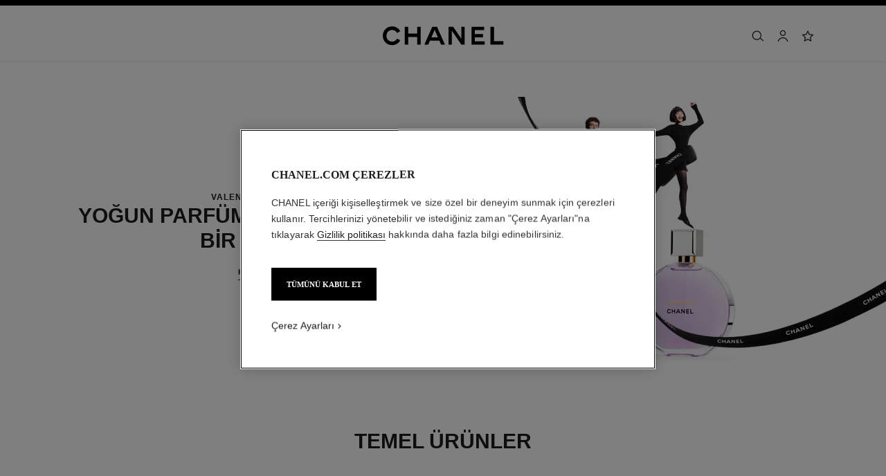

--- FILE ---
content_type: text/html;charset=UTF-8
request_url: https://www.chanel.com/tr/parfum/
body_size: 100166
content:
<!DOCTYPE html>
<html lang="tr"  region="EU" class=" ">
  <head>
    <meta name="viewport" content="width=device-width, initial-scale=1, viewport-fit=cover" /><title>Parfüm | Official Website | CHANEL</title>

    <link rel="preconnect" href="https://fonts.chanel.com" crossorigin/>
    <link rel="preconnect" href="https://cdn.cookielaw.org" crossorigin>
    <script src="/_ui/responsive/theme-onechanel/head-3.78.6-p5.js" data-pageload="/tr/yapi/pageload/" async></script>

    <script type="text/javascript"> 
      const pageName = '' 
      function loadScript(scriptUrl) { 
        const scriptTag = document.createElement('script'); 
        scriptTag.setAttribute('src',scriptUrl); 
        scriptTag.setAttribute( 'type', "text/javascript" ); 
        document.head.appendChild(scriptTag); 
      } 
      function checkExistingPage(callback, url = "") {
        pageName == 'checkout' ? window.addEventListener("load",()=>callback(url) , {once:true}) : callback(url);
      }
      function checkOnetrustActiveGroups(groupRegex){
        var result = true;
        try{
            const oneTrustCookieCheckType = 'STRICT_CONSENT';
            const groupCheckRegex = RegExp(groupRegex);
            const onetrustCookieValue = getOneTrustCookie();
            if( 'NO_CHECK' != oneTrustCookieCheckType && ('FLEXIBLE_CONSENT' == oneTrustCookieCheckType && onetrustCookieValue && onetrustCookieValue.includes('groups')
                      || 'STRICT_CONSENT' == oneTrustCookieCheckType )){
                    // Check if we have the groupToCheck in the consents
                    result = groupCheckRegex.test(decodeURIComponent(onetrustCookieValue));
            }
        }catch (error) {
          // Inject monetate or Qubit if any exception
        }
        return result;
      }
    </script> 
    <script> var OneTrust = { geolocationResponse: { stateCode: "EU", countryCode: "TR" }}; </script>
      <script type="text/javascript">

        function deleteCookie(name, host) {
          if (!name) return
          const rootDomain = window.location.hostname.split('.').slice(-2).join('.')
          document.cookie = name  + '=;Max-Age=0; path=/; domain=' + host + '; Secure; SameSite=Lax'
          document.cookie = name + '=;Max-Age=0; path=/; domain=' + rootDomain +'; Secure; SameSite=Lax'
          document.cookie = name + '=;Max-Age=0; path=/'
        }

        function deleteCookiesFromGroup(groupId = '4') {
          const cookies = Optanon?.GetDomainData?.()?.Groups?.find(group => group?.OptanonGroupId === groupId)?.Cookies

          if (!Array.isArray(cookies)) return

          cookies.forEach(({ Name , Host}) => {
            if (!Name || typeof Name !== 'string' || typeof Host !== 'string') return;

            deleteCookie(Name, Host )
          })
        }

        function loadCookieScript() {
          const cookieTag = document.createElement('script'); 
          cookieTag.setAttribute( 'type', "text/javascript" ); 
          cookieTag.setAttribute('src',"https://cdn.cookielaw.org/scripttemplates/otSDKStub.js"); 
          cookieTag.setAttribute('data-language',"tr-TR"); 
          cookieTag.setAttribute('charset',"UTF-8"); 
          cookieTag.setAttribute('async',"true"); 
          cookieTag.setAttribute('data-domain-script',"17a8718f-4328-48d8-a90f-2c1b1e33fc6a");
          cookieTag.setAttribute('fetchpriority',"high"); 
          document.head.appendChild(cookieTag); 
        }
        checkExistingPage(loadCookieScript, "")

        function handleRemoveTargetingCookies() {
          const isUs = OneTrust?.geolocationResponse?.countryCode === 'US';
          const targetingRefused = !OnetrustActiveGroups?.includes?.('4');

          if ( isUs && targetingRefused){
            deleteCookiesFromGroup('4')
          }
        }

        function OptanonWrapper() {
          window.OneTrust?.OnConsentChanged?.(() => {
            handleRemoveTargetingCookies()
          })
        }
      </script>
    <script>
          function getOneTrustCookie() {
            const oneTrustCookieName = 'OptanonConsent';
            var oneTrustCookieValue;
            document.cookie.split(';').forEach(function(el) {
              let [key,value] = el.split('=');
              if(key.trim() == oneTrustCookieName){
                  oneTrustCookieValue = el.trim();
              }
            })
            return oneTrustCookieValue;
          }
        </script>
      <script type="text/javascript">
      window.__webpackIoChanelOutputPath = '/_ui/responsive/theme-onechanel/';
    </script>

    <script>
      var hidden = undefined, visibilityChange = undefined, haveChanged = false
      window.dataLayer = window.dataLayer || []

      if (typeof document.hidden !== "undefined") {
        hidden = "hidden"
        visibilityChange = "visibilitychange";
      } else if (typeof document.msHidden !== "undefined") {
        hidden = "msHidden";
        visibilityChange = "msvisibilitychange";
      } else if (typeof document.webkitHidden !== "undefined") {
        hidden = "webkitHidden";
        visibilityChange = "webkitvisibilitychange";
      }

      function handleVisibilityChange() {
        if ((!document.hidden || !window.dataLayer) && !haveChanged) {
          haveChanged = true
          if(window.localStorage.getItem("isGuestUser") && document.querySelector('.checkout .confirmation') && dataLayerGA['accountAction']){
            dataLayerGA['pageLoad']['funnel_type'] = 'guest'
          }
        }
      }

      function handleSendGA() {
        document.addEventListener('sendGA', data => {
          const { detail } = data;
          let dataLayerObj = { ...dataLayerGA.pageLoad };
          dataLayerObj.logged = detail.logged ? detail.logged : dataLayerObj.logged;
          dataLayerObj.user_type = detail.userType ? detail.userType : dataLayerObj.user_type;
          
          window.dataLayerGA.pageLoad = dataLayerObj;
          window.dataLayer = [dataLayerGA['pageLoad']];

          
        })
      }

      if (typeof document.addEventListener === "undefined" || typeof document.hidden !== "undefined") {
        document.addEventListener(visibilityChange, handleVisibilityChange, false)
        checkExistingPage(handleVisibilityChange, "")
      }
      handleSendGA()
    </script>
    <script>
  const deleteKey = function(obj, key) {
    let res = Object.assign({}, obj)
    delete res[key]
    return res
  }

  var dataLayerGA = {
    "pageLoad":
    	
    	      deleteKey({"newsletter_optin":"newsletter_optout","region_chanel":"europe","privateSegment":"","searchType":"","page_type":"","page_origin":"hybris|external","language":"tr_tr","locale":"tr_TR","eventLabel":"","lacollectionmember":"no","logged":"not logged","divisionFlag":"","page_name":"Fragrance and Perfume | CHANEL","client":"","page":"/tr/parfum/","category":"","currencyCode":"TRY"},  {"newsletter_optin":"newsletter_optout","region_chanel":"europe","privateSegment":"","searchType":"","page_type":"","page_origin":"hybris|external","language":"tr_tr","locale":"tr_TR","eventLabel":"","lacollectionmember":"no","logged":"not logged","divisionFlag":"","page_name":"Fragrance and Perfume | CHANEL","client":"","page":"/tr/parfum/","category":"","currencyCode":"TRY"}.eventLabel ? '': 'eventLabel')
  		   ,
    "productList":{}
  };

    

      if((Object.keys({}).length > 0) && dataLayerGA) {
        dataLayerGA.wishListMultiplePageLoad = Object.assign({"newsletter_optin":"newsletter_optout","region_chanel":"europe","privateSegment":"","searchType":"","page_type":"","page_origin":"hybris|external","language":"tr_tr","locale":"tr_TR","eventLabel":"","lacollectionmember":"no","logged":"not logged","divisionFlag":"","page_name":"Fragrance and Perfume | CHANEL","client":"","page":"/tr/parfum/","category":"","currencyCode":"TRY"}, {})
        delete dataLayerGA.pageLoad.event
        delete dataLayerGA.pageLoad.eventCategory 
        delete dataLayerGA.pageLoad.eventAction 
        delete dataLayerGA.pageLoad.ecommerce 
      }
    </script>
<link rel="stylesheet" type="text/css" media="all" href="/_ui/responsive/theme-onechanel/main.css?v=3.78.6-p5"/>
<link rel="stylesheet" href="https://fonts.chanel.com/xjf7bmk.css">
    <link rel="stylesheet" href="https://fonts.chanel.com/abchanelcorpoturkey.css">
    <link rel="preload" as="image" href="/_ui/responsive/theme-onechanel/assets/icons.svg?v=3.78.6-p5"/>
    <script type="text/javascript" src="/_ui/responsive/common/js/jquery-3.6.0.min.js?v=3.78.6-p5" defer ></script>

    <link rel="dns-prefetch" href="//services.chanel.com" />
<link rel="manifest"  href="/_ui/responsive/theme-onechanel/assets/manifest.json?v=3.78.6-p5">
    <link rel="icon" type="image/png" sizes="16x16" href="/_ui/responsive/theme-onechanel/assets/media/favicon/16x16.png?v=3.78.6-p5">
    <link rel="icon" type="image/png" sizes="32x32" href="/_ui/responsive/theme-onechanel/assets/media/favicon/32x32.png?v=3.78.6-p5">
    <link rel="icon" type="image/png" sizes="96x96" href="/_ui/responsive/theme-onechanel/assets/media/favicon/96x96.png?v=3.78.6-p5">
    <link rel="icon" type="image/png" sizes="192x192" href="/_ui/responsive/theme-onechanel/assets/media/favicon/192x192.png?v=3.78.6-p5">
    <link rel="apple-touch-icon" sizes="120x120" href="/_ui/responsive/theme-onechanel/assets/media/favicon/120x120.png?v=3.78.6-p5">
        <link rel="apple-touch-icon" sizes="152x152" href="/_ui/responsive/theme-onechanel/assets/media/favicon/152x152.png?v=3.78.6-p5">
        <link rel="apple-touch-icon" sizes="167x167" href="/_ui/responsive/theme-onechanel/assets/media/favicon/167x167.png?v=3.78.6-p5">
        <link rel="apple-touch-icon" sizes="180x180" href="/_ui/responsive/theme-onechanel/assets/media/favicon/180x180.png?v=3.78.6-p5">
      <link rel="alternate" hreflang="ar-KW" href="https://www.chanel.com/kw-ar/fragrance/"/>
            <link rel="alternate" hreflang="en-EE" href="https://www.chanel.com/ee/fragrance/"/>
            <link rel="alternate" hreflang="en-IL" href="https://www.chanel.com/il-en/fragrance/"/>
            <link rel="alternate" hreflang="en-AE" href="https://www.chanel.com/ae-en/fragrance/"/>
            <link rel="alternate" hreflang="ar-AE" href="https://www.chanel.com/ae-ar/fragrance/"/>
            <link rel="alternate" hreflang="no-NO" href="https://www.chanel.com/no/duft/"/>
            <link rel="alternate" hreflang="nl-BE" href="https://www.chanel.com/be-nl/parfums/"/>
            <link rel="alternate" hreflang="en-AL" href="https://www.chanel.com/al/fragrance/"/>
            <link rel="alternate" hreflang="en-GR" href="https://www.chanel.com/gr/fragrance/"/>
            <link rel="alternate" hreflang="de-AT" href="https://www.chanel.com/at/parfum/"/>
            <link rel="alternate" hreflang="en-KW" href="https://www.chanel.com/kw-en/fragrance/"/>
            <link rel="alternate" hreflang="nl-NL" href="https://www.chanel.com/nl/parfums/"/>
            <link rel="alternate" hreflang="cs-CZ" href="https://www.chanel.com/cz/vune/"/>
            <link rel="alternate" hreflang="en-RO" href="https://www.chanel.com/ro/fragrance/"/>
            <link rel="alternate" hreflang="ar-SA" href="https://www.chanel.com/sa-ar/fragrance/"/>
            <link rel="alternate" hreflang="de-DE" href="https://www.chanel.com/de/parfum/"/>
            <link rel="alternate" hreflang="en-BA" href="https://www.chanel.com/ba/fragrance/"/>
            <link rel="alternate" hreflang="en-RS" href="https://www.chanel.com/rs/fragrance/"/>
            <link rel="alternate" hreflang="en-HK" href="https://www.chanel.com/hk-en/fragrance/"/>
            <link rel="alternate" hreflang="en-FI" href="https://www.chanel.com/fi/fragrance/"/>
            <link rel="alternate" hreflang="ar-QA" href="https://www.chanel.com/qa/fragrance/"/>
            <link rel="alternate" hreflang="en-BG" href="https://www.chanel.com/bg/fragrance/"/>
            <link rel="alternate" hreflang="es-ES" href="https://www.chanel.com/es/perfumes/"/>
            <link rel="alternate" hreflang="ar-BH" href="https://www.chanel.com/bh-ar/fragrance/"/>
            <link rel="alternate" hreflang="en-BH" href="https://www.chanel.com/bh-en/fragrance/"/>
            <link rel="alternate" hreflang="es-CL" href="https://www.chanel.com/cl/perfumes/"/>
            <link rel="alternate" hreflang="en-LT" href="https://www.chanel.com/lt/fragrance/"/>
            <link rel="alternate" hreflang="es-CO" href="https://www.chanel.com/lx/perfumes/"/>
            <link rel="alternate" hreflang="en-HR" href="https://www.chanel.com/hr/fragrance/"/>
            <link rel="alternate" hreflang="en-LV" href="https://www.chanel.com/lv/fragrance/"/>
            <link rel="alternate" hreflang="it-IT" href="https://www.chanel.com/it/profumi/"/>
            <link rel="alternate" hreflang="en-HU" href="https://www.chanel.com/hu/fragrance/"/>
            <link rel="alternate" hreflang="es-PE" href="https://www.chanel.com/pe/perfumes/"/>
            <link rel="alternate" hreflang="ru-RU" href="https://www.chanel.com/ru/fragrance/"/>
            <link rel="alternate" hreflang="pl-PL" href="https://www.chanel.com/pl/zapachy/"/>
            <link rel="alternate" hreflang="pt-PT" href="https://www.chanel.com/pt/perfumes/"/>
            <link rel="alternate" hreflang="en-SA" href="https://www.chanel.com/sa-en/fragrance/"/>
            <link rel="alternate" hreflang="es-PA" href="https://www.chanel.com/pa/perfumes/"/>
            <link rel="alternate" hreflang="es-AR" href="https://www.chanel.com/ar/perfumes/"/>
            <link rel="alternate" hreflang="fr-BE" href="https://www.chanel.com/be-fr/parfums/"/>
            <link rel="alternate" hreflang="sv-SE" href="https://www.chanel.com/se/doft/"/>
            <link rel="alternate" hreflang="da-DK" href="https://www.chanel.com/dk/dufte/"/>
            <link rel="alternate" hreflang="de-LU" href="https://www.chanel.com/lu-de/parfum/"/>
            <link rel="alternate" hreflang="tr-TR" href="https://www.chanel.com/tr/parfum/"/>
            <link rel="alternate" hreflang="en-SI" href="https://www.chanel.com/si/fragrance/"/>
            <link rel="alternate" hreflang="fr-LU" href="https://www.chanel.com/lu-fr/parfums/"/>
            <link rel="alternate" hreflang="fr-FR" href="https://www.chanel.com/fr/parfums/"/>
            <link rel="alternate" hreflang="en-SK" href="https://www.chanel.com/sk/fragrance/"/>
            <meta name="msapplication-TileColor" content="#ffffff">
    <meta name="msapplication-TileImage" content="/_ui/responsive/theme-onechanel/assets/media/favicon/144x144.png?v=3.78.6-p5">
    <meta name="msapplication-config" content="/_ui/responsive/theme-onechanel/assets/media/product_default.png/browserconfig.xml?v=3.78.6-p5">
    <meta name="theme-color" content="#ffffff">
    <meta name="keywords"  />
		<meta name="description" content="Discover and shop all the Fragrance and Perfume of the legendary CHANEL House. Includes the full range of CHANEL perfume and cologne collections for Men and Women on CHANEL website."  />
		<meta name="robots" content="index,follow,max-image-preview:large"  />
		<meta name="referrer" content="always"  />
		<meta http-equiv="X-UA-Compatible"  />
		<meta name="apple-mobile-web-app-capable" content="yes"  />
		<meta name="geo.region" content="TR"  />
		<meta name="language" content="tr-TR"  />
		<meta name="Author" content="CHANEL"  />
		<meta property="og:site_name" content="CHANEL"  />
		<meta property="og:title" content="Parfüm | Official Website | CHANEL"  />
		<meta property="og:description" content="Discover and shop all the Fragrance and Perfume of the legendary CHANEL House. Includes the full range of CHANEL perfume and cologne collections for Men and Women on CHANEL website."  />
		<meta property="og:type" content="website"  />
		<meta name="og:image" content="https://www.chanel.com/_ui/responsive/theme-onechanel/assets/media/favicon/192x192.png"  />
		<meta property="og:site_name" content="CHANEL"  />
		<meta property="og:url" content="https://www.chanel.com/tr/parfum/"  />
		<meta property="fb:app_id" content="204051566463918"  />
		<meta name="twitter:card" content="summary_large_image"  />
		<meta name="twitter:site" content="@chanel"  />
		<meta name="twitter:creator" content="@chanel"  />
		<meta name="twitter:domain" content="chanel.com"  />
		<meta name="twitter:url" content="https://www.chanel.com/tr/parfum/"  />
		<meta name="twitter:maxage" content="720"  />
		<meta name="twitter:title" content="Parfüm | Official Website | CHANEL"  />
		<meta name="twitter:description" content="Discover and shop all the Fragrance and Perfume of the legendary CHANEL House. Includes the full range of CHANEL perfume and cologne collections for Men and Women on CHANEL website."  />
		<meta name="twitter:image" content="https://www.chanel.com/_ui/responsive/theme-onechanel/assets/media/favicon/192x192.png"  />
		<link rel="canonical" href="https://www.chanel.com/tr/parfum/" />
</head>

  <body class="language-tr_TR - page-EUfragranceHomePage pageType-ContentPage template-pages-layout-contentLayout1Page pageLabel--parfum- smartedit-page-uid-EUfragranceHomePage smartedit-page-uuid-eyJpdGVtSWQiOiJFVWZyYWdyYW5jZUhvbWVQYWdlIiwiY2F0YWxvZ0lkIjoiY2hhbmVsQ29udGVudENhdGFsb2ciLCJjYXRhbG9nVmVyc2lvbiI6Ik9ubGluZSJ9 smartedit-catalog-version-uuid-chanelContentCatalog/Online  - ">
    <ul id="header-sr-links" class="is-sr-only skip-links"  >
  <li>
    <a class="link is-cta" id="sr-main-content" href="#main" data-focus-target="#main">Ana içerik</a>
  </li>
  <li class="is-hidden-s-only is-hidden-m-only">
    <a class="link is-cta" id="sr-main-navigation" href="#main-navigation" data-focus-target="#main-navigation">Ana gezinti menüsü</a>
  </li>
  <li>
      <button data-event-category="header" type="button" class="enable-high-contrast link is-cta">
        <span class="hcmButtonLabel"> Yüksek kontrastı etkinleştir</span> 
      </button>
    </li> 
  </ul>
<header
  role="banner"
  class="header js-header responsive-header is-narrow is-narrow-animating"
  
>
  <div class="header__outer">
    <div class="header__inner js-header-line-context">
      <div class="header__level-one js-header-level-one">
        <div class="nav container">
          <ul class="nav-left nav-left-one" >
            <li>
              <button title="Menü - ana gezinti menüsü" aria-haspopup="dialog" data-test="lnkMainNagation" class="button nav-item js-header-toggle is-hidden-l">
                <svg data-test=""  class="icon is-burger" focusable="false" aria-hidden="true" xmlns="http://www.w3.org/2000/svg" width="24" height="24" viewBox="0 0 24 24" fill="#1D1D1D">
                  <path d="M2 6.5H22V5H2V6.5Z"/>
                  <path d="M22 12.75H2V11.25H22V12.75Z"/>
                  <path d="M22 19H2V17.5H22V19Z"/>
                </svg>
                <span class="is-sr-only">Menü - Ana gezinti</span>
                <span class="header__menu-label">Menü</span><span class="is-sr-only"> - ana gezinti menüsü</span>
              </button>
            </li>
            <li class="is-hidden-l ">

              <button title="Arama" aria-haspopup="dialog" class="button nav-item js-search-button" data-test="btnSearch_Header">
                <svg data-test=""  class="icon is-search" focusable="false" aria-hidden="true" xmlns="http://www.w3.org/2000/svg" width="24" height="24" viewBox="0 0 24 24" fill="#1D1D1D">
                  <path fill-rule="evenodd" clip-rule="evenodd" d="M16.5 11C16.5 14.5899 13.5899 17.5 10 17.5C6.41015 17.5 3.5 14.5899 3.5 11C3.5 7.41015 6.41015 4.5 10 4.5C13.5899 4.5 16.5 7.41015 16.5 11ZM15.7032 16.6102C14.2519 18.0853 12.2328 19 10 19C5.58172 19 2 15.4183 2 11C2 6.58172 5.58172 3 10 3C14.4183 3 18 6.58172 18 11C18 12.6458 17.503 14.1755 16.6509 15.4473L21.9824 19.9257L21.0176 21.0743L15.7032 16.6102Z"/>
                </svg>
                <span class="is-sr-only">Arama</span>
              </button>
            </li>
          </ul>

          <div class="nav-center">
            <div class="nav-item">
              









































  
  

    

    

    
      
      
        
        
        
		  
			<a href="/tr/"
			  
			   
			   
			   
			   class=""
			  
			    
			  
			  
			    
			    
			      
			    
			  
			  
			  
			  
			  data-event-label="homepage"
        
      
    
    
     data-event-title="">
			  


<img class="
logo_header" role="img" alt=" CHANEL Ana Sayfa" data-test="lnkLogo" src="[data-uri]">
<svg aria-hidden="true" class="logo" data-test="imgLogo" focusable="false" height="28" width="175" viewBox="0 0 175 28">
    <g fill="#000" fill-rule="evenodd">
       <path d="M20.655 17.726l4.565 2.615c-2.282 4.197-6.737 6.922-11.781 6.922C6.075 27.263 0 21.629 0 13.713S6.075.163 13.439.163c5.044 0 9.5 2.725 11.781 6.923L20.655 9.7c-1.326-2.725-4.013-4.381-7.216-4.381-4.603 0-8.1 3.423-8.1 8.394s3.497 8.395 8.1 8.395c3.203 0 5.89-1.657 7.216-4.382M49.705 26.6V15.554H36.818V26.6h-5.154V.826h5.154V10.4h12.887V.826h5.155V26.6h-5.155M79.603 15.922L74.926 5.061 70.25 15.922h9.353zM89.838 26.6h-5.634l-2.54-5.892H68.188l-2.54 5.892h-5.634L71.428.826h6.996L89.838 26.6zM113.586 26.6L99.778 6.313V26.6h-4.786V.826h6.812l11.598 17.084V.826h4.787V26.6h-4.603M128.129 26.6V.826h18.41v4.787h-13.624v5.523h11.782v4.786h-11.782v5.892h14.36V26.6h-19.146M155.56 26.6V.826h5.154v20.62h13.622V26.6H155.56"></path>
    </g>
 </svg>
			</a>
		  	         
        
      
    
  

</div>
          </div>
          <ul class="nav-right">
            <li  class="is-hidden-s">
              <button
    type="button"
    title="Arama"
    aria-haspopup="dialog"
    class="button nav-item is-hidden-s-only js-search-button"
    data-test="btnSearch_Header_Disabled"
>
    <svg data-test=""  class="icon is-header-icon is-search" focusable="false" aria-hidden="true" xmlns="http://www.w3.org/2000/svg" width="24" height="24" viewBox="0 0 24 24" fill="#1D1D1D">
        <path fill-rule="evenodd" clip-rule="evenodd" d="M16.5 11C16.5 14.5899 13.5899 17.5 10 17.5C6.41015 17.5 3.5 14.5899 3.5 11C3.5 7.41015 6.41015 4.5 10 4.5C13.5899 4.5 16.5 7.41015 16.5 11ZM15.7032 16.6102C14.2519 18.0853 12.2328 19 10 19C5.58172 19 2 15.4183 2 11C2 6.58172 5.58172 3 10 3C14.4183 3 18 6.58172 18 11C18 12.6458 17.503 14.1755 16.6509 15.4473L21.9824 19.9257L21.0176 21.0743L15.7032 16.6102Z"/>
    </svg>
    <span class="is-sr-only">Arama</span>
</button>
</li>
            <li class=" js-userLogin-status">
              <a title="Hesap" data-test="myAccountHeaderLogo"  class="button nav-item account-button" href="/tr/login/" rel="nofollow">
			<svg data-test="{}"  class="icon is-header-icon is-account" focusable="false" aria-hidden="true" xmlns="http://www.w3.org/2000/svg" width="24" height="24" viewBox="0 0 24 24" fill="#1D1D1D">
				<path fill-rule="evenodd" clip-rule="evenodd" d="M15.5001 7C15.5001 8.933 13.9331 10.5 12.0001 10.5C10.0671 10.5 8.50009 8.933 8.50009 7C8.50009 5.067 10.0671 3.5 12.0001 3.5C13.9331 3.5 15.5001 5.067 15.5001 7ZM17.0001 7C17.0001 9.76142 14.7615 12 12.0001 12C9.23866 12 7.00009 9.76142 7.00009 7C7.00009 4.23858 9.23866 2 12.0001 2C14.7615 2 17.0001 4.23858 17.0001 7ZM4.81423 20.9293C5.84524 17.8363 8.73977 15.75 12.0001 15.75C15.2604 15.75 18.1549 17.8363 19.1859 20.9293L19.5386 21.9872L20.9616 21.5128L20.609 20.4549C19.3738 16.7494 15.9061 14.25 12.0001 14.25C8.09412 14.25 4.62638 16.7494 3.39121 20.4549L3.03857 21.5128L4.4616 21.9872L4.81423 20.9293Z" />
			</svg>
			<span class="is-sr-only">Hesap</span>
			</a>
	</li>
            <li class="is-hidden-s">
              <a title="İstek Listesi" class="button nav-item wishlist js-wishlist-datalayer nav-wishlist-item" href="/tr/wishlist/" rel="nofollow" data-test="wishlist-go-to" data-dataLayer='{"event":"uaevent","eventCategory":"header","eventAction":"wishlist","eventLabel":""}'>
	<svg data-test=""  class="icon is-header-icon is-wishlist" focusable="false" aria-hidden="true" xmlns="http://www.w3.org/2000/svg" width="24" height="24" viewBox="0 0 24 24" stroke="#1D1D1D">
        <path d="M12 3.69466L14.5603 8.88233L14.7348 9.23591L15.125 9.29261L20.8499 10.1245L16.7073 14.1625L16.4249 14.4378L16.4916 14.8264L17.4695 20.5282L12.349 17.8362L12 17.6527L11.651 17.8362L6.53046 20.5282L7.5084 14.8264L7.57505 14.4378L7.2927 14.1625L3.1501 10.1245L8.87503 9.29261L9.26523 9.23591L9.43973 8.88233L12 3.69466Z" stroke-width="1.5"/>
    </svg>
	<span class="is-sr-only">İstek Listesi</span>
	</a>
</li>
            </ul>
        </div>
      </div>
      <div class="header__root js-header-root" data-signin-welcome='<li id="signIn-register" class="js-header-entry signIn-register js-signIn-register" data-test="btnAccount">
    <a id="signIn-welcome-firstName" href="/tr/login/" class="group__item account-button" data-test="btnMyAccountLnk">
      <svg data-test=""  class="icon is-pulled-right is-large is-account" focusable="false" aria-hidden="true" xmlns="http://www.w3.org/2000/svg" width="24" height="24" viewBox="0 0 24 24" fill="#1D1D1D">
				<path fill-rule="evenodd" clip-rule="evenodd" d="M15.5001 7C15.5001 8.933 13.9331 10.5 12.0001 10.5C10.0671 10.5 8.50009 8.933 8.50009 7C8.50009 5.067 10.0671 3.5 12.0001 3.5C13.9331 3.5 15.5001 5.067 15.5001 7ZM17.0001 7C17.0001 9.76142 14.7615 12 12.0001 12C9.23866 12 7.00009 9.76142 7.00009 7C7.00009 4.23858 9.23866 2 12.0001 2C14.7615 2 17.0001 4.23858 17.0001 7ZM4.81423 20.9293C5.84524 17.8363 8.73977 15.75 12.0001 15.75C15.2604 15.75 18.1549 17.8363 19.1859 20.9293L19.5386 21.9872L20.9616 21.5128L20.609 20.4549C19.3738 16.7494 15.9061 14.25 12.0001 14.25C8.09412 14.25 4.62638 16.7494 3.39121 20.4549L3.03857 21.5128L4.4616 21.9872L4.81423 20.9293Z" />
			</svg>
      Hesabım</a>
  </li>'>
    <nav id="main-navigation" class="header__primary" role="navigation" aria-label="ana gezinti menüsü">
      <div class="nav is-hidden-l">
        <div class="nav-left"></div>
        <div class="nav-right">
          <button class="nav-item button js-header-close js-mobile-header-close" type="button">
            <svg data-test=""  class="icon is-cross-medium" focusable="false" aria-hidden="true" xmlns="http://www.w3.org/2000/svg" stroke="#1D1D1D" viewBox="0 0 24 24" fill="none">
              <path d="M6 6L12 12M12 12L6 18M12 12L18 6M12 12L18 18" stroke-width="1.5"/>
            </svg>
            <span class="is-sr-only">Ana gezintiyi kapat</span>
          </button>
          </div>
      </div>

      <p class="is-sr-only" id="exclu_boutique_divisions">Yalnızca Butiklerde</p>
      <ul class="header__primary__links header__primary__links1" aria-labelledby="exclu_boutique_divisions">
        <li class="js-header-entry ">
		<a href="/tr/haute-couture/" id="hauteCouture" data-axis-type="fragrance" class="header__primary__button js-header-link "  data-aria-label="Haute Couture" data-event-action="Haute Couture">
            	<span data-test="lnkAxisCategory_hauteCouture">Haute Couture</span>
				<svg data-test=""  class="icon is-arrow is-xsmall is-arrowsmallright" focusable="false" aria-hidden="true" xmlns="http://www.w3.org/2000/svg" viewBox="0 0 24 24" fill="none">
				  <path fill-rule="evenodd" clip-rule="evenodd" d="M11.5302 7.46967L10.4696 8.53033L13.9392 12L10.4696 15.4697L11.5302 16.5303L16.0605 12L11.5302 7.46967Z" fill="currentcolor"/>
				</svg>
			</a>
		









</li>
	<li class="js-header-entry ">
		<a href="/tr/moda/" id="fashion" data-axis-type="fragrance" class="header__primary__button js-header-link " role='button' aria-haspopup='dialog' data-aria-label="Moda" data-event-action="Fashion">
            	<span data-test="lnkAxisCategory_fashion">Moda</span>
				<svg data-test=""  class="icon is-arrow is-xsmall is-arrowsmallright" focusable="false" aria-hidden="true" xmlns="http://www.w3.org/2000/svg" viewBox="0 0 24 24" fill="none">
				  <path fill-rule="evenodd" clip-rule="evenodd" d="M11.5302 7.46967L10.4696 8.53033L13.9392 12L10.4696 15.4697L11.5302 16.5303L16.0605 12L11.5302 7.46967Z" fill="currentcolor"/>
				</svg>
			</a>
		









  
  
  <div class="header__secondary js-header-nav-secondary" data-test="ovlyMegaMenu_ByCategoryName" aria-hidden="true" role="dialog" aria-label="Moda gezinti">
    <div class="header__secondary__wrapper">
      <div class="nav">
        <div class="nav-left nav-left-one">
          
          <button class="button nav-item js-header-back is-hidden-l" type="button">
            
            <svg data-test=""  class="icon is-arrow is-medium is-arrowmediumleft" focusable="false" aria-hidden="true" xmlns="http://www.w3.org/2000/svg" viewBox="0 0 24 24" stroke="#1D1D1D" fill="none">
              <path d="M14 6L8 12L14 18" stroke-width="1.5"/>
            </svg>
            <span class="is-sr-only">Ana gezintiye geri dönün</span>
          </button>
        </div>

        <div class="nav-center">
          <p class="nav-item has-text-centered is-hidden-l">
            <span class="heading is-6">Moda</span>
          </p>
          
            <div class="header__additional">
              
              
                
              
                
              
                
              
                
              
                
              
            </div>
          
        </div>

        <div class="nav-right">
          
          <button class="nav-item button js-header-close header-close" type="button" data-test="btncloseMegaMenu">
            
            <svg data-test=""  class="icon is-cross-medium" focusable="false" aria-hidden="true" xmlns="http://www.w3.org/2000/svg" stroke="#1D1D1D" viewBox="0 0 24 24" fill="none">
              <path d="M6 6L12 12M12 12L6 18M12 12L18 6M12 12L18 18" stroke-width="1.5"/>
            </svg>
            <span class="is-sr-only">Kapat Moda gezinti</span>
          </button>
        </div>
      </div>

      <div class="header__columns" role="list">
        
          
            <div class="header__column  " role="presentation">
              
                
                  
                  
                  
















	
	    <div role="listitem">
		   









































  
  

    

    

    
      
      
        
        
        
		  
			<a href="/tr/moda/"
			  
			   
			   
			   
			   class="media-block is-stacked"
			  
			    
			  
			  
			    
			    
			      
			    
			  
			  
			  
			  
			  data-event-label="fashion home"
        
      
    
    
     data-event-title="">
			  
				<div class="media-block__figure"><picture>
      <source class="js-megamenu-image" media="(min-width: 961px)"
                    sizes="auto"
                    data-srcset="//www.chanel.com/emea/img/t_one/q_auto:good,fl_lossy,dpr_1.1,f_auto/w_180/prd-emea/sys-master/content/P1/h68/hb0/10869434384414-MEGAMENU_D(17).jpg 180w,//www.chanel.com/emea/img/t_one/q_auto:good,fl_lossy,dpr_1.1,f_auto/w_250/prd-emea/sys-master/content/P1/h68/hb0/10869434384414-MEGAMENU_D(17).jpg 250w,//www.chanel.com/emea/img/t_one/q_auto:good,fl_lossy,dpr_1.1,f_auto/w_360/prd-emea/sys-master/content/P1/h68/hb0/10869434384414-MEGAMENU_D(17).jpg 360w,//www.chanel.com/emea/img/t_one/q_auto:good,fl_lossy,dpr_1.1,f_auto/w_440/prd-emea/sys-master/content/P1/h68/hb0/10869434384414-MEGAMENU_D(17).jpg 440w" />
          <source class="js-megamenu-image" media="(min-width: 601px)"
                    sizes="auto"
                    data-srcset="//www.chanel.com/emea/img/t_one/q_auto:good,fl_lossy,dpr_1.1,f_auto/w_280/prd-emea/sys-master/content/P1/h65/hb3/10869434449950-MEGAMENU_M(16).jpg 280w,//www.chanel.com/emea/img/t_one/q_auto:good,fl_lossy,dpr_1.1,f_auto/w_350/prd-emea/sys-master/content/P1/h65/hb3/10869434449950-MEGAMENU_M(16).jpg 350w,//www.chanel.com/emea/img/t_one/q_auto:good,fl_lossy,dpr_1.1,f_auto/w_560/prd-emea/sys-master/content/P1/h65/hb3/10869434449950-MEGAMENU_M(16).jpg 560w" />
          <img sizes="auto"
                 data-srcset="//www.chanel.com/emea/img/t_one/q_auto:good,fl_lossy,dpr_1.1,f_auto/w_280/prd-emea/sys-master/content/P1/h65/hb3/10869434449950-MEGAMENU_M(16).jpg 280w,//www.chanel.com/emea/img/t_one/q_auto:good,fl_lossy,dpr_1.1,f_auto/w_350/prd-emea/sys-master/content/P1/h65/hb3/10869434449950-MEGAMENU_M(16).jpg 350w,//www.chanel.com/emea/img/t_one/q_auto:good,fl_lossy,dpr_1.1,f_auto/w_560/prd-emea/sys-master/content/P1/h65/hb3/10869434449950-MEGAMENU_M(16).jpg 560w"
                 alt=""
                 class="js-megamenu-image "
                 
            />
            <noscript>   
                <img src="//www.chanel.com/emea/img/t_one/q_auto:good,fl_lossy,dpr_1.1,f_auto/w_280/prd-emea/sys-master/content/P1/h65/hb3/10869434449950-MEGAMENU_M(16).jpg 280w,//www.chanel.com/emea/img/t_one/q_auto:good,fl_lossy,dpr_1.1,f_auto/w_350/prd-emea/sys-master/content/P1/h65/hb3/10869434449950-MEGAMENU_M(16).jpg 350w,//www.chanel.com/emea/img/t_one/q_auto:good,fl_lossy,dpr_1.1,f_auto/w_560/prd-emea/sys-master/content/P1/h65/hb3/10869434449950-MEGAMENU_M(16).jpg 560w" alt="" />
              </noscript>
            </picture></div>
				
					<div class="media-block__body">
						









































  
  

    

    

    
      
        <span class="link has-icon is-reversed is-right is-cta is-media-position"   >
            
						    <span data-test="lnkAxisCategoryLandingPage">
						        <span data-test="lnkAxisCategoryHomePage_Mobile">Moda anasayfası</span>
                            </span>
						    
							<svg data-test=""  class="icon is-arrow is-xsmall is-arrowsmallright" focusable="false" aria-hidden="true" xmlns="http://www.w3.org/2000/svg" viewBox="0 0 24 24" fill="none">
							  <path fill-rule="evenodd" clip-rule="evenodd" d="M11.5302 7.46967L10.4696 8.53033L13.9392 12L10.4696 15.4697L11.5302 16.5303L16.0605 12L11.5302 7.46967Z" fill="currentcolor"/>
							</svg>
						
        </span>
      
      
    
  


					</div>
				
		   
			</a>
		  	         
        
      
    
  


	    </div>
	
	


                
              
                
              
                
              
                
              
                
                  
                  
                  
















	
	    <div role="listitem">
		   









































  
  

    

    

    
      
      
        
        
        
		  
			<a href="/tr/moda/"
			  
			   
			   
			   
			   class="media-block is-stacked"
			  
			    
			  
			  
			    
			    
			      
			    
			  
			  
			  
			  
			  data-event-label="fashion home"
        
      
    
    
     data-event-title="">
			  
				<div class="media-block__figure"></div>
				
					<div class="media-block__body">
						









































  
  

    

    

    
      
        <span class="link has-icon is-reversed is-right is-cta is-media-position"   >
            
						    <span data-test="lnkAxisCategoryLandingPage">
						        <span data-test="lnkAxisCategoryHomePage_Mobile">Moda anasayfası</span>
                            </span>
						    
							<svg data-test=""  class="icon is-arrow is-xsmall is-arrowsmallright" focusable="false" aria-hidden="true" xmlns="http://www.w3.org/2000/svg" viewBox="0 0 24 24" fill="none">
							  <path fill-rule="evenodd" clip-rule="evenodd" d="M11.5302 7.46967L10.4696 8.53033L13.9392 12L10.4696 15.4697L11.5302 16.5303L16.0605 12L11.5302 7.46967Z" fill="currentcolor"/>
							</svg>
						
        </span>
      
      
    
  


					</div>
				
		   
			</a>
		  	         
        
      
    
  


	    </div>
	
	


                
              
                
                  
                  
                  
















	
	    <div role="listitem">
		   









































  
  

    

    

    
      
      
        
        
        
		  
			<a href="/tr/moda/cantalar/chanel-handbag/"
			  
			   
			   
			   
			   class="media-block is-stacked"
			  
			    
			  
			  
			    
			    
			      
			    
			  
			  
			  
			  
			  data-event-label="the chanel handbag"
        
      
    
    
     data-event-title="">
			  
				<div class="media-block__figure"></div>
				
					<div class="media-block__body">
						









































  
  

    

    

    
      
        <span class="link has-icon is-reversed is-right is-cta is-media-position"   >
            
						    <span data-test="lnkAxisCategoryLandingPage">
						        <span data-test="lnkAxisCategoryHomePage_Mobile">CHANEL ÇANTA</span>
                            </span>
						    
							<svg data-test=""  class="icon is-arrow is-xsmall is-arrowsmallright" focusable="false" aria-hidden="true" xmlns="http://www.w3.org/2000/svg" viewBox="0 0 24 24" fill="none">
							  <path fill-rule="evenodd" clip-rule="evenodd" d="M11.5302 7.46967L10.4696 8.53033L13.9392 12L10.4696 15.4697L11.5302 16.5303L16.0605 12L11.5302 7.46967Z" fill="currentcolor"/>
							</svg>
						
        </span>
      
      
    
  


					</div>
				
		   
			</a>
		  	         
        
      
    
  


	    </div>
	
	


                
              
                
              
                
              
                
              

                
              
                

                  
                    
                      
                    
                    
                  

                  
                
              
                
              
                
              
                
              
                

                  
                    
                    
                      
                    
                  

                  
                
              
                

                  
                    
                    
                      
                    
                  

                  
                
              
                
              
                
              
                
              
            </div>
          
        
          
            <div class="header__column  " role="presentation">
              
                
              
                
              
                
              

                
              
                

                  
                    
                    
                      
                    
                  

                  
                    <div class="header__category  " role="listitem">
                      
                        
                        
                        
                        
                          
                            <p class="header__category__title" data-test="lblLevelTwoCategory_ByNames">En son defileler</p>
                          
                          
                          <ul class="header__category__links">
                            
                              
                                
                                
                                
                                
                                                                    
                                  
                                  
                                    









































  
  

    

    
      
        
      
    

    
      
      
        
        
        
		  
		    <li class="">
		  
			<a href="/tr/moda/koleksiyon/metiers-art-2026/"
			  
			   data-linkname="Métiers d'art 2026"
			   
			   
			   class="js-text-ltr js-header-secondary-link   prev-subtext"
			  data-test="lnkLevelThreeCategory_ByCategory"
			    
			  
			  
			    
			    
			      
			    
			  
			  
			  
			  
			  data-event-action="latest shows"
    
    
      
      
        
          data-event-label="métiers d'art 2026"
        
      
    
    
     data-event-title="">
			  
                                      Métiers d'art 2026
                                      
                                    
			</a>
		  
			  
			  	<p class="is-small subtext">Haziran 2026'da butiklerde</p>
			  
		    </li>
		  	         
        
      
    
  


                                  
                                
                              
                            
                              
                            
                              
                                
                                
                                
                                
                                                                    
                                  
                                  
                                    









































  
  

    

    
      
        
      
    

    
      
      
        
        
        
		  
		    <li class="">
		  
			<a href="/tr/moda/koleksiyon/spring-summer-2026/"
			  
			   data-linkname="Spring Summer 2026"
			   
			   
			   class="js-text-ltr js-header-secondary-link   prev-subtext"
			  data-test="lnkLevelThreeCategory_ByCategory"
			    
			  
			  
			    
			    
			      
			    
			  
			  
			  
			  
			  data-event-action="latest shows"
    
    
      
      
        
          data-event-label="spring summer 2026"
        
      
    
    
     data-event-title="">
			  
                                      2026 İlkbahar-Yaz
                                      
                                    
			</a>
		  
			  
			  	<p class="is-small subtext">Available in boutiques from March 2026</p>
			  
		    </li>
		  	         
        
      
    
  


                                  
                                
                              
                            
                              
                            
                              
                            
                              
                            
                              
                            
                              
                            
                              
                            
                              
                            
                              
                            
                              
                            
                              
                            
                              
                            
                              
                            
                              
                            
                          </ul>
                          
                        
                      
                    </div>
                  
                
              
                
              
                

                  
                    
                    
                      
                    
                  

                  
                    <div class="header__category  " role="listitem">
                      
                        
                        
                        
                        
                          
                            <p class="header__category__title" data-test="lblLevelTwoCategory_ByNames">Butiklerdeki<br>  koleksiyonlar</p>
                          
                          
                          <ul class="header__category__links">
                            
                              
                            
                              
                                
                                
                                
                                
                                                                    
                                  
                                  
                                    









































  
  

    

    
      
        
      
    

    
      
      
        
        
        
		  
		    <li class="">
		  
			<a href="/tr/moda/koleksiyon/spring-summer-2026-pre-collection/"
			  
			   data-linkname="Spring Summer 2026<br/>Pre-collection"
			   
			   
			   class="js-text-ltr js-header-secondary-link   "
			  data-test="lnkLevelThreeCategory_ByCategory"
			    
			  
			  
			    
			    
			      
			    
			  
			  
			  
			  
			  data-event-action="collections <br> in boutiques"
    
    
      
      
        
          data-event-label="spring summer 2026<br/>pre-collection"
        
      
    
    
     data-event-title="">
			  
                                      2026 İlkbahar Yaz<br/>Ön Koleksiyonu
                                      
                                    
			</a>
		  
			  
		    </li>
		  	         
        
      
    
  


                                  
                                
                              
                            
                              
                                
                                
                                
                                
                                                                    
                                  
                                  
                                    









































  
  

    

    
      
        
      
    

    
      
      
        
        
        
		  
		    <li class="">
		  
			<a href="/tr/moda/koleksiyon/cruise-2025-26/"
			  
			   data-linkname="Cruise 2025/26 Collection"
			   
			   
			   class="js-text-ltr js-header-secondary-link   "
			  data-test="lnkLevelThreeCategory_ByCategory"
			    
			  
			  
			    
			    
			      
			    
			  
			  
			  
			  
			  data-event-action="collections <br> in boutiques"
    
    
      
      
        
          data-event-label="cruise 2025/26 collection"
        
      
    
    
     data-event-title="">
			  
                                      Cruise 2025/26 Collection
                                      
                                    
			</a>
		  
			  
		    </li>
		  	         
        
      
    
  


                                  
                                
                              
                            
                              
                            
                              
                                
                                
                                
                                
                                                                    
                                  
                                  
                                    









































  
  

    

    
      
        
      
    

    
      
      
        
        
        
		  
		    <li class="">
		  
			<a href="/tr/moda/koleksiyon/chanel-2025-26-coco-neige-one-cikanlar/"
			  
			   data-linkname="CHANEL COCO NEIGE 2025/26 Collection"
			   
			   
			   class="js-text-ltr js-header-secondary-link   "
			  data-test="lnkLevelThreeCategory_ByCategory"
			    
			  
			  
			    
			    
			      
			    
			  
			  
			  
			  
			  data-event-action="collections <br> in boutiques"
    
    
      
      
        
          data-event-label="chanel coco neige 2025/26 collection"
        
      
    
    
     data-event-title="">
			  
                                      CHANEL 2025/26 COCO NEIGE Koleksiyonu
                                      
                                    
			</a>
		  
			  
		    </li>
		  	         
        
      
    
  


                                  
                                
                              
                            
                              
                                
                                
                                
                                
                                                                    
                                  
                                  
                                    









































  
  

    

    
      
        
      
    

    
      
      
        
        
        
		  
		    <li class="">
		  
			<a href="/tr/moda/koleksiyon/fall-winter-2025-26/"
			  
			   data-linkname="Fall-Winter 2025/26 Collection"
			   
			   
			   class="js-text-ltr js-header-secondary-link   "
			  data-test="lnkLevelThreeCategory_ByCategory"
			    
			  
			  
			    
			    
			      
			    
			  
			  
			  
			  
			  data-event-action="collections <br> in boutiques"
    
    
      
      
        
          data-event-label="fall-winter 2025/26 collection"
        
      
    
    
     data-event-title="">
			  
                                      Fall-Winter 2025/26 Collection
                                      
                                    
			</a>
		  
			  
		    </li>
		  	         
        
      
    
  


                                  
                                
                              
                            
                              
                            
                              
                            
                              
                                
                                
                                
                                
                                                                    
                                  
                                  
                                    









































  
  

    

    
      
        
      
    

    
      
      
        
        
        
		  
		    <li class="">
		  
			<a href="/tr/moda/cantalar/chanel-25/"
			  
			   data-linkname="The CHANEL 25 Handbag "
			   
			   
			   class="js-text-ltr js-header-secondary-link   "
			  data-test="lnkLevelThreeCategory_ByCategory"
			    
			  
			  
			    
			    
			      
			    
			  
			  
			  
			  
			  data-event-action="collections <br> in boutiques"
    
    
      
      
        
          data-event-label="the chanel 25 handbag "
        
      
    
    
     data-event-title="">
			  
                                      CHANEL 25 Çanta
                                      
                                    
			</a>
		  
			  
		    </li>
		  	         
        
      
    
  


                                  
                                
                              
                            
                              
                            
                              
                            
                              
                            
                              
                            
                              
                            
                              
                            
                              
                            
                              
                            
                          </ul>
                          
                        
                      
                    </div>
                  
                
              
            </div>
          
        
          
            <div class="header__column  " role="presentation">
              
                
              
                
              

                
              
                
              
                

                  
                    
                    
                      
                    
                  

                  
                    <div class="header__category  " role="listitem">
                      
                        
                        
                        
                        
                          
                            <p class="header__category__title" data-test="lblLevelTwoCategory_ByNames">Products</p>
                          
                          
                          <ul class="header__category__links">
                            
                              
                                
                                
                                
                                
                                                                    
                                  
                                  
                                    









































  
  

    

    
      
        
      
    

    
      
      
        
        
        
		  
		    <li class="">
		  
			<a href="/tr/moda/hazir-giyim/"
			  
			   data-linkname="Ready-to-Wear"
			   
			   
			   class="js-text-ltr js-header-secondary-link   "
			  data-test="lnkLevelThreeCategory_ByCategory"
			    
			  
			  
			    
			    
			      
			    
			  
			  
			  
			  
			  data-event-action="products"
    
    
      
      
        
          data-event-label="ready-to-wear"
        
      
    
    
     data-event-title="">
			  
                                      Hazır Giyim
                                      
                                    
			</a>
		  
			  
		    </li>
		  	         
        
      
    
  


                                  
                                
                              
                            
                              
                                
                                
                                
                                
                                                                    
                                  
                                  
                                    









































  
  

    

    
      
        
      
    

    
      
      
        
        
        
		  
		    <li class="">
		  
			<a href="/tr/moda/cantalar/c/1x1x1/"
			  
			   data-linkname="Handbags"
			   
			   
			   class="js-text-ltr js-header-secondary-link   "
			  data-test="lnkLevelThreeCategory_ByCategory"
			    
			  
			  
			    
			    
			      
			    
			  
			  
			  
			  
			  data-event-action="products"
    
    
      
      
        
          data-event-label="handbags"
        
      
    
    
     data-event-title="">
			  
                                      Çantalar
                                      
                                    
			</a>
		  
			  
		    </li>
		  	         
        
      
    
  


                                  
                                
                              
                            
                              
                                
                                
                                
                                
                                                                    
                                  
                                  
                                    









































  
  

    

    
      
        
      
    

    
      
      
        
        
        
		  
		    <li class="">
		  
			<a href="/tr/moda/ayakkabilar/c/1x1x5/"
			  
			   data-linkname="Shoes"
			   
			   
			   class="js-text-ltr js-header-secondary-link   "
			  data-test="lnkLevelThreeCategory_ByCategory"
			    
			  
			  
			    
			    
			      
			    
			  
			  
			  
			  
			  data-event-action="products"
    
    
      
      
        
          data-event-label="shoes"
        
      
    
    
     data-event-title="">
			  
                                      Ayakkabılar
                                      
                                    
			</a>
		  
			  
		    </li>
		  	         
        
      
    
  


                                  
                                
                              
                            
                              
                                
                                
                                
                                
                                                                    
                                  
                                  
                                    









































  
  

    

    
      
        
      
    

    
      
      
        
        
        
		  
		    <li class="">
		  
			<a href="/tr/moda/tasarim-mucevher/c/1x1x3/"
			  
			   data-linkname="Costume Jewelry"
			   
			   
			   class="js-text-ltr js-header-secondary-link   "
			  data-test="lnkLevelThreeCategory_ByCategory"
			    
			  
			  
			    
			    
			      
			    
			  
			  
			  
			  
			  data-event-action="products"
    
    
      
      
        
          data-event-label="costume jewelry"
        
      
    
    
     data-event-title="">
			  
                                      Kostüm Mücevherler
                                      
                                    
			</a>
		  
			  
		    </li>
		  	         
        
      
    
  


                                  
                                
                              
                            
                              
                                
                                
                                
                                
                                                                    
                                  
                                  
                                    









































  
  

    

    
      
        
      
    

    
      
      
        
        
        
		  
		    <li class="">
		  
			<a href="/tr/moda/kucuk-deri-urunler/c/1x1x2/"
			  
			   data-linkname="Small Leather Goods"
			   
			   
			   class="js-text-ltr js-header-secondary-link   "
			  data-test="lnkLevelThreeCategory_ByCategory"
			    
			  
			  
			    
			    
			      
			    
			  
			  
			  
			  
			  data-event-action="products"
    
    
      
      
        
          data-event-label="small leather goods"
        
      
    
    
     data-event-title="">
			  
                                      Küçük Deri Ürünler
                                      
                                    
			</a>
		  
			  
		    </li>
		  	         
        
      
    
  


                                  
                                
                              
                            
                              
                                
                                
                                
                                
                                                                    
                                  
                                  
                                    









































  
  

    

    
      
        
      
    

    
      
      
        
        
        
		  
		    <li class="">
		  
			<a href="/tr/gozluk/"
			  
			   data-linkname="Eyewear"
			   
			   
			   class="js-text-ltr js-header-secondary-link   "
			  data-test="lnkLevelThreeCategory_ByCategory"
			    
			  
			  
			    
			    
			      
			    
			  
			  
			  
			  
			  data-event-action="products"
    
    
      
      
        
          data-event-label="eyewear"
        
      
    
    
     data-event-title="">
			  
                                      Gözlükler
                                      
                                    
			</a>
		  
			  
		    </li>
		  	         
        
      
    
  


                                  
                                
                              
                            
                              
                            
                              
                                
                                
                                
                                
                                                                    
                                  
                                  
                                    









































  
  

    

    
      
        
      
    

    
      
      
        
        
        
		  
		    <li class="">
		  
			<a href="/tr/moda/diger-aksesuarlar/c/1x1x4/"
			  
			   data-linkname="Other Accessories"
			   
			   
			   class="js-text-ltr js-header-secondary-link   "
			  data-test="lnkLevelThreeCategory_ByCategory"
			    
			  
			  
			    
			    
			      
			    
			  
			  
			  
			  
			  data-event-action="products"
    
    
      
      
        
          data-event-label="other accessories"
        
      
    
    
     data-event-title="">
			  
                                      Diğer Aksesuarlar
                                      
                                    
			</a>
		  
			  
		    </li>
		  	         
        
      
    
  


                                  
                                
                              
                            
                          </ul>
                          
                        
                      
                    </div>
                  
                
              
            </div>
          
        
          
            <div class="header__column  " role="presentation">
              
                
              
                
              
                
              
                
              
                
              

                
              
                

                  
                    
                    
                      
                    
                  

                  
                    <div class="header__category  " role="listitem">
                      
                        
                        
                        
                        
                          
                            <p class="header__category__title" data-test="lblLevelTwoCategory_ByNames">İlham kaynakları</p>
                          
                          
                          <ul class="header__category__links">
                            
                              
                                
                                
                                
                                
                                                                    
                                  
                                  
                                    









































  
  

    

    
      
        
      
    

    
      
      
        
        
        
		  
		    <li class="">
		  
			<a href="/tr/moda/koleksiyon/savoir-faire-metiers-art/"
			  
			   data-linkname="Discover the Savoir-faire of the Métiers d'art 2026 Collection"
			   
			   
			   class="js-text-ltr js-header-secondary-link   "
			  data-test="lnkLevelThreeCategory_ByCategory"
			    
			  
			  
			    
			    
			      
			    
			  
			  
			  
			  
			  data-event-action="inspirations"
    
    
      
      
        
          data-event-label="discover the savoir-faire of the métiers d'art 2026 collection"
        
      
    
    
     data-event-title="">
			  
                                      2026 Métiers d'art koleksiyonunun savoir-faire’ini (zanaatkarlık) keşfedin
                                      
                                    
			</a>
		  
			  
		    </li>
		  	         
        
      
    
  


                                  
                                
                              
                            
                              
                            
                              
                                
                                
                                
                                
                                                                    
                                  
                                  
                                    









































  
  

    

    
      
        
      
    

    
      
      
        
        
        
		  
		    <li class="">
		  
			<a href="/tr/moda/etkinlik/chanel-dans-haberleri/"
			  
			   data-linkname="CHANEL and Dance"
			   
			   
			   class="js-text-ltr js-header-secondary-link   prev-subtext"
			  data-test="lnkLevelThreeCategory_ByCategory"
			    
			  
			  
			    
			    
			      
			    
			  
			  
			  
			  
			  data-event-action="inspirations"
    
    
      
      
        
          data-event-label="chanel and dance"
        
      
    
    
     data-event-title="">
			  
                                      CHANEL and Dance
                                      
                                    
			</a>
		  
			  
			  	<p class="is-small subtext">Son gelişmeleri keşfedin</p>
			  
		    </li>
		  	         
        
      
    
  


                                  
                                
                              
                            
                              
                                
                                
                                
                                
                                                                    
                                  
                                  
                                    









































  
  

    

    
      
        
      
    

    
      
      
        
        
        
		  
		    <li class="">
		  
			<a href="/tr/moda/etkinlik/chanel-ve-sinema/"
			  
			   data-linkname="CHANEL and Cinema"
			   
			   
			   class="js-text-ltr js-header-secondary-link   prev-subtext"
			  data-test="lnkLevelThreeCategory_ByCategory"
			    
			  
			  
			    
			    
			      
			    
			  
			  
			  
			  
			  data-event-action="inspirations"
    
    
      
      
        
          data-event-label="chanel and cinema"
        
      
    
    
     data-event-title="">
			  
                                      CHANEL ve sinema
                                      
                                    
			</a>
		  
			  
			  	<p class="is-small subtext">Son gelişmeleri keşfedin</p>
			  
		    </li>
		  	         
        
      
    
  


                                  
                                
                              
                            
                              
                                
                                
                                
                                
                                                                    
                                  
                                  
                                    









































  
  

    

    
      
        
      
    

    
      
      
        
        
        
		  
		    <li class="">
		  
			<a href="/tr/moda/podcasts/cambon-podcasts/"
			  
			   data-linkname="CAMBON Podcasts"
			   
			   
			   class="js-text-ltr js-header-secondary-link   prev-subtext"
			  data-test="lnkLevelThreeCategory_ByCategory"
			    
			  
			  
			    
			    
			      
			    
			  
			  
			  
			  
			  data-event-action="inspirations"
    
    
      
      
        
          data-event-label="cambon podcasts"
        
      
    
    
     data-event-title="">
			  
                                      CAMBON Podcast'leri
                                      
                                    
			</a>
		  
			  
			  	<p class="is-small subtext">En yeni podcast'leri keşfedin</p>
			  
		    </li>
		  	         
        
      
    
  


                                  
                                
                              
                            
                              
                            
                          </ul>
                          
                        
                      
                    </div>
                  
                
              
                
              
                
              
                
              
                
              
            </div>
          
        
          
            <div class="header__column  " role="presentation">
              
                
              
                
              

                
              
                

                  
                    
                    
                      
                    
                  

                  
                    <div class="header__category  " role="listitem">
                      
                        
                        
                        
                        
                          
                            <p class="header__category__title" data-test="lblLevelTwoCategory_ByNames">Servislerimiz</p>
                          
                          
                          <ul class="header__category__links">
                            
                              
                                
                                
                                
                                
                                                                    
                                  
                                  
                                    









































  
  

    

    
      
        
      
    

    
      
      
        
        
        
		  
		    <li class="">
		  
			<a href="/tr/moda/servisler/chanel-et-moi/"
			  
			   data-linkname="Chanel et moi"
			   
			   
			   class="js-text-ltr js-header-secondary-link   prev-subtext"
			  data-test="lnkLevelThreeCategory_ByCategory"
			    
			  
			  
			    
			    
			      
			    
			  
			  
			  
			  
			  data-event-action="services"
    
    
      
      
        
          data-event-label="chanel et moi"
        
      
    
    
     data-event-title="">
			  
                                      Chanel et moi
                                      
                                    
			</a>
		  
			  
			  	<p class="is-small subtext">Her bir CHANEL yaratımı özel olarak muhafaza etmek için geliştirilmiş servis hizmeti.</p>
			  
		    </li>
		  	         
        
      
    
  


                                  
                                
                              
                            
                              
                                
                                
                                
                                
                                                                    
                                  
                                  
                                    









































  
  

    

    
      
        
      
    

    
      
      
        
        
        
		  
		    <li class="">
		  
			<a href="/tr/storelocator/fsh/"
			  
			   data-linkname="Find a Boutique"
			   
			   
			   class="js-text-ltr js-header-secondary-link   "
			  data-test="lnkLevelThreeCategory_ByCategory"
			    
			  
			  
			    
			    
			      
			    
			  
			  
			  
			  
			  data-event-action="services"
    
    
      
      
        
          data-event-label="find a boutique"
        
      
    
    
     data-event-title="">
			  
                                      Butik Bulun
                                      
                                    
			</a>
		  
			  
		    </li>
		  	         
        
      
    
  


                                  
                                
                              
                            
                              
                            
                              
                            
                              
                            
                              
                            
                              
                            
                              
                            
                              
                            
                              
                            
                              
                            
                              
                            
                              
                                
                                
                                
                                
                                                                    
                                  
                                  
                                    









































  
  

    

    
      
        
      
    

    
      
      
        
        
        
		  
		    <li class="">
		  
			<a href="https://rendez-vous.chanel.com/tr/mode/?utm_source=chanel.com&utm_medium=referral&utm_content=mega_menu&lang=tr"
			  
			   data-linkname=""
			   
			   
			   class="js-text-ltr js-header-secondary-link   "
			  data-test="lnkLevelThreeCategory_ByCategory"
			    
			  
			  
			    
			    
			      
			    
			  
			  
			  
			  
			  data-event-action="services"
    
    
      
      
        
      
    
    
     data-event-title="">
			  
                                      Randevu oluştur
                                      
                                    
			</a>
		  
			  
		    </li>
		  	         
        
      
    
  


                                  
                                
                              
                            
                              
                            
                              
                            
                              
                            
                              
                            
                              
                            
                          </ul>
                          
                        
                      
                    </div>
                  
                
              
                
              
            </div>
          
        
      </div>

      
        <ul class="group has-border is-hidden-l js-header-contact">

            
          
            

              
              

              
              
                
                
              

            
          

          
            
          
            
          
            
          
            
          
            
          
        </ul>
      
    </div>
  </div>

</li>
	<li class="js-header-entry ">
		<a href="/tr/high-jewellery/" id="highJewelry" data-axis-type="fragrance" class="header__primary__button js-header-link " role='button' aria-haspopup='dialog' data-aria-label="High Jewellery" data-event-action="High Jewelry">
            	<span data-test="lnkAxisCategory_highJewelry">HIGH JEWELLERY</span>
				<svg data-test=""  class="icon is-arrow is-xsmall is-arrowsmallright" focusable="false" aria-hidden="true" xmlns="http://www.w3.org/2000/svg" viewBox="0 0 24 24" fill="none">
				  <path fill-rule="evenodd" clip-rule="evenodd" d="M11.5302 7.46967L10.4696 8.53033L13.9392 12L10.4696 15.4697L11.5302 16.5303L16.0605 12L11.5302 7.46967Z" fill="currentcolor"/>
				</svg>
			</a>
		









  
  
  <div class="header__secondary js-header-nav-secondary" data-test="ovlyMegaMenu_ByCategoryName" aria-hidden="true" role="dialog" aria-label="HIGH JEWELLERY gezinti">
    <div class="header__secondary__wrapper">
      <div class="nav">
        <div class="nav-left nav-left-one">
          
          <button class="button nav-item js-header-back is-hidden-l" type="button">
            
            <svg data-test=""  class="icon is-arrow is-medium is-arrowmediumleft" focusable="false" aria-hidden="true" xmlns="http://www.w3.org/2000/svg" viewBox="0 0 24 24" stroke="#1D1D1D" fill="none">
              <path d="M14 6L8 12L14 18" stroke-width="1.5"/>
            </svg>
            <span class="is-sr-only">Ana gezintiye geri dönün</span>
          </button>
        </div>

        <div class="nav-center">
          <p class="nav-item has-text-centered is-hidden-l">
            <span class="heading is-6">HIGH JEWELLERY</span>
          </p>
          
            <div class="header__additional">
              
              
                
              
                
              
            </div>
          
        </div>

        <div class="nav-right">
          
          <button class="nav-item button js-header-close header-close" type="button" data-test="btncloseMegaMenu">
            
            <svg data-test=""  class="icon is-cross-medium" focusable="false" aria-hidden="true" xmlns="http://www.w3.org/2000/svg" stroke="#1D1D1D" viewBox="0 0 24 24" fill="none">
              <path d="M6 6L12 12M12 12L6 18M12 12L18 6M12 12L18 18" stroke-width="1.5"/>
            </svg>
            <span class="is-sr-only">Kapat HIGH JEWELLERY gezinti</span>
          </button>
        </div>
      </div>

      <div class="header__columns" role="list">
        
          
            <div class="header__column  " role="presentation">
              
                
                  
                  
                  
















	
	    <div role="listitem">
		   









































  
  

    

    

    
      
      
        
        
        
		  
			<a href="/tr/high-jewellery/"
			  
			   
			   
			   
			   class="media-block is-stacked"
			  
			    
			  
			  
			    
			    
			      
			    
			  
			  
			  
			  
			  data-event-label="high jewelry"
        
      
    
    
     data-event-title="">
			  
				<div class="media-block__figure"><picture>
      <source class="js-megamenu-image" media="(min-width: 961px)"
                    sizes="auto"
                    data-srcset="//www.chanel.com/emea/img/t_one/q_auto:good,fl_lossy,dpr_1.1,f_auto/w_180/prd-emea/sys-master/content/P1/h48/hd8/10760263335966-PUSH_megaMenu_DESKTOP_748x996.jpg 180w,//www.chanel.com/emea/img/t_one/q_auto:good,fl_lossy,dpr_1.1,f_auto/w_250/prd-emea/sys-master/content/P1/h48/hd8/10760263335966-PUSH_megaMenu_DESKTOP_748x996.jpg 250w,//www.chanel.com/emea/img/t_one/q_auto:good,fl_lossy,dpr_1.1,f_auto/w_360/prd-emea/sys-master/content/P1/h48/hd8/10760263335966-PUSH_megaMenu_DESKTOP_748x996.jpg 360w,//www.chanel.com/emea/img/t_one/q_auto:good,fl_lossy,dpr_1.1,f_auto/w_440/prd-emea/sys-master/content/P1/h48/hd8/10760263335966-PUSH_megaMenu_DESKTOP_748x996.jpg 440w" />
          <source class="js-megamenu-image" media="(min-width: 601px)"
                    sizes="auto"
                    data-srcset="//www.chanel.com/emea/img/t_one/q_auto:good,fl_lossy,dpr_1.1,f_auto/w_280/prd-emea/sys-master/content/P1/h36/hd5/10760263401502-PUSH_megaMenu_MOB-560x314.jpg 280w,//www.chanel.com/emea/img/t_one/q_auto:good,fl_lossy,dpr_1.1,f_auto/w_350/prd-emea/sys-master/content/P1/h36/hd5/10760263401502-PUSH_megaMenu_MOB-560x314.jpg 350w,//www.chanel.com/emea/img/t_one/q_auto:good,fl_lossy,dpr_1.1,f_auto/w_560/prd-emea/sys-master/content/P1/h36/hd5/10760263401502-PUSH_megaMenu_MOB-560x314.jpg 560w" />
          <img sizes="auto"
                 data-srcset="//www.chanel.com/emea/img/t_one/q_auto:good,fl_lossy,dpr_1.1,f_auto/w_280/prd-emea/sys-master/content/P1/h36/hd5/10760263401502-PUSH_megaMenu_MOB-560x314.jpg 280w,//www.chanel.com/emea/img/t_one/q_auto:good,fl_lossy,dpr_1.1,f_auto/w_350/prd-emea/sys-master/content/P1/h36/hd5/10760263401502-PUSH_megaMenu_MOB-560x314.jpg 350w,//www.chanel.com/emea/img/t_one/q_auto:good,fl_lossy,dpr_1.1,f_auto/w_560/prd-emea/sys-master/content/P1/h36/hd5/10760263401502-PUSH_megaMenu_MOB-560x314.jpg 560w"
                 alt=""
                 class="js-megamenu-image "
                 
            />
            <noscript>   
                <img src="//www.chanel.com/emea/img/t_one/q_auto:good,fl_lossy,dpr_1.1,f_auto/w_280/prd-emea/sys-master/content/P1/h36/hd5/10760263401502-PUSH_megaMenu_MOB-560x314.jpg 280w,//www.chanel.com/emea/img/t_one/q_auto:good,fl_lossy,dpr_1.1,f_auto/w_350/prd-emea/sys-master/content/P1/h36/hd5/10760263401502-PUSH_megaMenu_MOB-560x314.jpg 350w,//www.chanel.com/emea/img/t_one/q_auto:good,fl_lossy,dpr_1.1,f_auto/w_560/prd-emea/sys-master/content/P1/h36/hd5/10760263401502-PUSH_megaMenu_MOB-560x314.jpg 560w" alt="" />
              </noscript>
            </picture></div>
				
					<div class="media-block__body">
						









































  
  

    

    

    
      
        <span class="link has-icon is-reversed is-right is-cta is-media-position"   >
            
						    <span data-test="lnkAxisCategoryLandingPage">
						        <span data-test="lnkAxisCategoryHomePage_Mobile">High Jewellery</span>
                            </span>
						    
							<svg data-test=""  class="icon is-arrow is-xsmall is-arrowsmallright" focusable="false" aria-hidden="true" xmlns="http://www.w3.org/2000/svg" viewBox="0 0 24 24" fill="none">
							  <path fill-rule="evenodd" clip-rule="evenodd" d="M11.5302 7.46967L10.4696 8.53033L13.9392 12L10.4696 15.4697L11.5302 16.5303L16.0605 12L11.5302 7.46967Z" fill="currentcolor"/>
							</svg>
						
        </span>
      
      
    
  


					</div>
				
		   
			</a>
		  	         
        
      
    
  


	    </div>
	
	


                
              
                
              
                
              

                
              
                

                  
                    
                    
                      
                    
                  

                  
                
              
                
              
                
              
            </div>
          
        
          
            <div class="header__column  " role="presentation">
              
                
              

                
              
                

                  
                    
                    
                      
                    
                  

                  
                    <div class="header__category  " role="listitem">
                      
                        
                        
                        
                        
                          
                            <p class="header__category__title" data-test="lblLevelTwoCategory_ByNames">Özellikler</p>
                          
                          
                          <ul class="header__category__links">
                            
                              
                                
                                
                                
                                
                                                                    
                                  
                                  
                                    









































  
  

    

    
      
        
      
    

    
      
      
        
        
        
		  
		    <li class="">
		  
			<a href="/tr/high-jewellery/koleksiyon-reach-for-the-stars/"
			  
			   data-linkname="REACH FOR THE STARS"
			   
			   
			   class="js-text-ltr js-header-secondary-link   "
			  data-test="lnkLevelThreeCategory_ByCategory"
			    
			  
			  
			    
			    
			      
			    
			  
			  
			  
			  
			  data-event-action="featured"
    
    
      
      
        
          data-event-label="reach for the stars"
        
      
    
    
     data-event-title="">
			  
                                      REACH FOR THE STARS 
                                      
                                    
			</a>
		  
			  
		    </li>
		  	         
        
      
    
  


                                  
                                
                              
                            
                              
                            
                          </ul>
                          
                        
                      
                    </div>
                  
                
              
            </div>
          
        
          
            <div class="header__column  " role="presentation">
              
                
              

                
              
                

                  
                    
                    
                      
                    
                  

                  
                    <div class="header__category  " role="listitem">
                      
                        
                        
                        
                        
                          
                            <p class="header__category__title" data-test="lblLevelTwoCategory_ByNames">Tematik Koleksiyonlar</p>
                          
                          
                          <ul class="header__category__links">
                            
                              
                                
                                
                                
                                
                                                                    
                                  
                                  
                                    









































  
  

    

    
      
        
      
    

    
      
      
        
        
        
		  
		    <li class="">
		  
			<a href="/tr/high-jewellery/sport-koleksiyonu/"
			  
			   data-linkname="Haute Joaillerie Sport"
			   
			   
			   class="js-text-ltr js-header-secondary-link   "
			  data-test="lnkLevelThreeCategory_ByCategory"
			    
			  
			  
			    
			    
			      
			    
			  
			  
			  
			  
			  data-event-action="the thematic collections"
    
    
      
      
        
          data-event-label="haute joaillerie sport"
        
      
    
    
     data-event-title="">
			  
                                      Haute Joaillerie Sport
                                      
                                    
			</a>
		  
			  
		    </li>
		  	         
        
      
    
  


                                  
                                
                              
                            
                              
                                
                                
                                
                                
                                                                    
                                  
                                  
                                    









































  
  

    

    
      
        
      
    

    
      
      
        
        
        
		  
		    <li class="">
		  
			<a href="/tr/high-jewellery/tweed-koleksiyonu/"
			  
			   data-linkname="Tweed de CHANEL"
			   
			   
			   class="js-text-ltr js-header-secondary-link   "
			  data-test="lnkLevelThreeCategory_ByCategory"
			    
			  
			  
			    
			    
			      
			    
			  
			  
			  
			  
			  data-event-action="the thematic collections"
    
    
      
      
        
          data-event-label="tweed de chanel"
        
      
    
    
     data-event-title="">
			  
                                      Tweed de CHANEL
                                      
                                    
			</a>
		  
			  
		    </li>
		  	         
        
      
    
  


                                  
                                
                              
                            
                              
                                
                                
                                
                                
                                                                    
                                  
                                  
                                    









































  
  

    

    
      
        
      
    

    
      
      
        
        
        
		  
		    <li class="">
		  
			<a href="/tr/high-jewellery/1932-koleksiyonu-allure-celeste-kolye/"
			  
			   data-linkname="Collection 1932"
			   
			   
			   class="js-text-ltr js-header-secondary-link   "
			  data-test="lnkLevelThreeCategory_ByCategory"
			    
			  
			  
			    
			    
			      
			    
			  
			  
			  
			  
			  data-event-action="the thematic collections"
    
    
      
      
        
          data-event-label="collection 1932"
        
      
    
    
     data-event-title="">
			  
                                      1932 Koleksiyonu
                                      
                                    
			</a>
		  
			  
		    </li>
		  	         
        
      
    
  


                                  
                                
                              
                            
                              
                                
                                
                                
                                
                                                                    
                                  
                                  
                                    









































  
  

    

    
      
        
      
    

    
      
      
        
        
        
		  
		    <li class="">
		  
			<a href="/tr/high-jewellery/n5-koleksiyonu/"
			  
			   data-linkname="Collection N°5"
			   
			   
			   class="js-text-ltr js-header-secondary-link   "
			  data-test="lnkLevelThreeCategory_ByCategory"
			    
			  
			  
			    
			    
			      
			    
			  
			  
			  
			  
			  data-event-action="the thematic collections"
    
    
      
      
        
          data-event-label="collection n°5"
        
      
    
    
     data-event-title="">
			  
                                      Collection N°5
                                      
                                    
			</a>
		  
			  
		    </li>
		  	         
        
      
    
  


                                  
                                
                              
                            
                          </ul>
                          
                        
                      
                    </div>
                  
                
              
            </div>
          
        
          
            <div class="header__column  " role="presentation">
              
                
              

                
              
                

                  
                    
                    
                      
                    
                  

                  
                    <div class="header__category  " role="listitem">
                      
                        
                        
                        
                        
                          
                            <p class="header__category__title" data-test="lblLevelTwoCategory_ByNames">Les Signatures de CHANEL</p>
                          
                          
                          <ul class="header__category__links">
                            
                              
                                
                                
                                
                                
                                                                    
                                  
                                  
                                    









































  
  

    

    
      
        
      
    

    
      
      
        
        
        
		  
		    <li class="">
		  
			<a href="/tr/high-jewellery/kamelya-koleksiyonu/"
			  
			   data-linkname="Camélia"
			   
			   
			   class="js-text-ltr js-header-secondary-link   "
			  data-test="lnkLevelThreeCategory_ByCategory"
			    
			  
			  
			    
			    
			      
			    
			  
			  
			  
			  
			  data-event-action="les signatures de chanel"
    
    
      
      
        
          data-event-label="camélia"
        
      
    
    
     data-event-title="">
			  
                                      Camélia
                                      
                                    
			</a>
		  
			  
		    </li>
		  	         
        
      
    
  


                                  
                                
                              
                            
                              
                                
                                
                                
                                
                                                                    
                                  
                                  
                                    









































  
  

    

    
      
        
      
    

    
      
      
        
        
        
		  
		    <li class="">
		  
			<a href="/tr/high-jewellery/plume-de-chanel-koleksiyon/"
			  
			   data-linkname="Plume de CHANEL"
			   
			   
			   class="js-text-ltr js-header-secondary-link   "
			  data-test="lnkLevelThreeCategory_ByCategory"
			    
			  
			  
			    
			    
			      
			    
			  
			  
			  
			  
			  data-event-action="les signatures de chanel"
    
    
      
      
        
          data-event-label="plume de chanel"
        
      
    
    
     data-event-title="">
			  
                                      Plume de CHANEL
                                      
                                    
			</a>
		  
			  
		    </li>
		  	         
        
      
    
  


                                  
                                
                              
                            
                              
                                
                                
                                
                                
                                                                    
                                  
                                  
                                    









































  
  

    

    
      
        
      
    

    
      
      
        
        
        
		  
		    <li class="">
		  
			<a href="/tr/high-jewellery/comete-koleksiyon/"
			  
			   data-linkname="Comète"
			   
			   
			   class="js-text-ltr js-header-secondary-link   "
			  data-test="lnkLevelThreeCategory_ByCategory"
			    
			  
			  
			    
			    
			      
			    
			  
			  
			  
			  
			  data-event-action="les signatures de chanel"
    
    
      
      
        
          data-event-label="comète"
        
      
    
    
     data-event-title="">
			  
                                      Comète
                                      
                                    
			</a>
		  
			  
		    </li>
		  	         
        
      
    
  


                                  
                                
                              
                            
                              
                                
                                
                                
                                
                                                                    
                                  
                                  
                                    









































  
  

    

    
      
        
      
    

    
      
      
        
        
        
		  
		    <li class="">
		  
			<a href="/tr/high-jewellery/ruban-koleksiyon/"
			  
			   data-linkname="Ruban"
			   
			   
			   class="js-text-ltr js-header-secondary-link   "
			  data-test="lnkLevelThreeCategory_ByCategory"
			    
			  
			  
			    
			    
			      
			    
			  
			  
			  
			  
			  data-event-action="les signatures de chanel"
    
    
      
      
        
          data-event-label="ruban"
        
      
    
    
     data-event-title="">
			  
                                      Ruban
                                      
                                    
			</a>
		  
			  
		    </li>
		  	         
        
      
    
  


                                  
                                
                              
                            
                              
                                
                                
                                
                                
                                                                    
                                  
                                  
                                    









































  
  

    

    
      
        
      
    

    
      
      
        
        
        
		  
		    <li class="">
		  
			<a href="/tr/high-jewellery/lion-koleksiyonu/"
			  
			   data-linkname="Lion"
			   
			   
			   class="js-text-ltr js-header-secondary-link   "
			  data-test="lnkLevelThreeCategory_ByCategory"
			    
			  
			  
			    
			    
			      
			    
			  
			  
			  
			  
			  data-event-action="les signatures de chanel"
    
    
      
      
        
          data-event-label="lion"
        
      
    
    
     data-event-title="">
			  
                                      Lion
                                      
                                    
			</a>
		  
			  
		    </li>
		  	         
        
      
    
  


                                  
                                
                              
                            
                              
                                
                                
                                
                                
                                                                    
                                  
                                  
                                    









































  
  

    

    
      
        
      
    

    
      
      
        
        
        
		  
		    <li class="">
		  
			<a href="/tr/high-jewellery/signatures-collection-n5/"
			  
			   data-linkname="Collection N°5"
			   
			   
			   class="js-text-ltr js-header-secondary-link   "
			  data-test="lnkLevelThreeCategory_ByCategory"
			    
			  
			  
			    
			    
			      
			    
			  
			  
			  
			  
			  data-event-action="les signatures de chanel"
    
    
      
      
        
          data-event-label="collection n°5"
        
      
    
    
     data-event-title="">
			  
                                      Collection N°5
                                      
                                    
			</a>
		  
			  
		    </li>
		  	         
        
      
    
  


                                  
                                
                              
                            
                          </ul>
                          
                        
                      
                    </div>
                  
                
              
            </div>
          
        
          
            <div class="header__column  " role="presentation">
              
                
              

                
              
                

                  
                    
                    
                      
                    
                  

                  
                    <div class="header__category  " role="listitem">
                      
                        
                        
                        
                        
                          
                            <p class="header__category__title" data-test="lblLevelTwoCategory_ByNames">CHANEL’e göre High Jewellery</p>
                          
                          
                          <ul class="header__category__links">
                            
                              
                                
                                
                                
                                
                                                                    
                                  
                                  
                                    









































  
  

    

    
      
        
      
    

    
      
      
        
        
        
		  
		    <li class="">
		  
			<a href="/tr/high-jewellery/uzmanlik/"
			  
			   data-linkname="The Savoir-Faire of CHANEL High Jewelry"
			   
			   
			   class="js-text-ltr js-header-secondary-link   "
			  data-test="lnkLevelThreeCategory_ByCategory"
			    
			  
			  
			    
			    
			      
			    
			  
			  
			  
			  
			  data-event-action="high jewelry according to chanel"
    
    
      
      
        
          data-event-label="the savoir-faire of chanel high jewelry"
        
      
    
    
     data-event-title="">
			  
                                      Chanel High Jewelry’deki Uzmanlık
                                      
                                    
			</a>
		  
			  
		    </li>
		  	         
        
      
    
  


                                  
                                
                              
                            
                              
                                
                                
                                
                                
                                                                    
                                  
                                  
                                    









































  
  

    

    
      
        
      
    

    
      
      
        
        
        
		  
		    <li class="">
		  
			<a href="/tr/high-jewellery/bijoux-de-diamants/"
			  
			   data-linkname="Bijoux de Diamants"
			   
			   
			   class="js-text-ltr js-header-secondary-link   "
			  data-test="lnkLevelThreeCategory_ByCategory"
			    
			  
			  
			    
			    
			      
			    
			  
			  
			  
			  
			  data-event-action="high jewelry according to chanel"
    
    
      
      
        
          data-event-label="bijoux de diamants"
        
      
    
    
     data-event-title="">
			  
                                      Bijoux de Diamants
                                      
                                    
			</a>
		  
			  
		    </li>
		  	         
        
      
    
  


                                  
                                
                              
                            
                              
                                
                                
                                
                                
                                                                    
                                  
                                  
                                    









































  
  

    

    
      
        
      
    

    
      
      
        
        
        
		  
		    <li class="">
		  
			<a href="/tr/fine-jewellery/18-place-vendome/"
			  
			   data-linkname="18 Place Vendôme"
			   
			   
			   class="js-text-ltr js-header-secondary-link   "
			  data-test="lnkLevelThreeCategory_ByCategory"
			    
			  
			  
			    
			    
			      
			    
			  
			  
			  
			  
			  data-event-action="high jewelry according to chanel"
    
    
      
      
        
          data-event-label="18 place vendôme"
        
      
    
    
     data-event-title="">
			  
                                      18 Place Vendôme
                                      
                                    
			</a>
		  
			  
		    </li>
		  	         
        
      
    
  


                                  
                                
                              
                            
                              
                            
                              
                            
                              
                            
                              
                            
                          </ul>
                          
                        
                      
                    </div>
                  
                
              
            </div>
          
        
      </div>

      
        <ul class="group has-border is-hidden-l js-header-contact">

            
          
            

              
              

              
              
                
                
              

            
          

          
            
          
            
          
        </ul>
      
    </div>
  </div>

</li>
	<li class="js-header-entry ">
		<a href="/tr/fine-jewellery/" id="jewelry" data-axis-type="fragrance" class="header__primary__button js-header-link " role='button' aria-haspopup='dialog' data-aria-label="Fine Jewelry" data-event-action="Fine Jewelry">
            	<span data-test="lnkAxisCategory_jewelry">FINE JEWELLERY</span>
				<svg data-test=""  class="icon is-arrow is-xsmall is-arrowsmallright" focusable="false" aria-hidden="true" xmlns="http://www.w3.org/2000/svg" viewBox="0 0 24 24" fill="none">
				  <path fill-rule="evenodd" clip-rule="evenodd" d="M11.5302 7.46967L10.4696 8.53033L13.9392 12L10.4696 15.4697L11.5302 16.5303L16.0605 12L11.5302 7.46967Z" fill="currentcolor"/>
				</svg>
			</a>
		









  
  
  <div class="header__secondary js-header-nav-secondary" data-test="ovlyMegaMenu_ByCategoryName" aria-hidden="true" role="dialog" aria-label="FINE JEWELLERY gezinti">
    <div class="header__secondary__wrapper">
      <div class="nav">
        <div class="nav-left nav-left-one">
          
          <button class="button nav-item js-header-back is-hidden-l" type="button">
            
            <svg data-test=""  class="icon is-arrow is-medium is-arrowmediumleft" focusable="false" aria-hidden="true" xmlns="http://www.w3.org/2000/svg" viewBox="0 0 24 24" stroke="#1D1D1D" fill="none">
              <path d="M14 6L8 12L14 18" stroke-width="1.5"/>
            </svg>
            <span class="is-sr-only">Ana gezintiye geri dönün</span>
          </button>
        </div>

        <div class="nav-center">
          <p class="nav-item has-text-centered is-hidden-l">
            <span class="heading is-6">FINE JEWELLERY</span>
          </p>
          
            <div class="header__additional">
              
              
                
              
                
              
                
                  
                  
                  Sadece butiklerde ve yetkili satış noktalarında
                
              
                
              
                
              
                
              
            </div>
          
        </div>

        <div class="nav-right">
          
          <button class="nav-item button js-header-close header-close" type="button" data-test="btncloseMegaMenu">
            
            <svg data-test=""  class="icon is-cross-medium" focusable="false" aria-hidden="true" xmlns="http://www.w3.org/2000/svg" stroke="#1D1D1D" viewBox="0 0 24 24" fill="none">
              <path d="M6 6L12 12M12 12L6 18M12 12L18 6M12 12L18 18" stroke-width="1.5"/>
            </svg>
            <span class="is-sr-only">Kapat FINE JEWELLERY gezinti</span>
          </button>
        </div>
      </div>

      <div class="header__columns" role="list">
        
          
            <div class="header__column  " role="presentation">
              
                
              
                
                  
                  
                  
















	
	    <div role="listitem">
		   









































  
  

    

    

    
      
      
        
        
        
		  
			<a href="/tr/fine-jewellery/"
			  
			   
			   
			   
			   class="media-block is-stacked"
			  
			    
			  
			  
			    
			    
			      
			    
			  
			  
			  
			  
			  data-event-label="fine jewelry home"
        
      
    
    
     data-event-title="">
			  
				<div class="media-block__figure"><picture>
      <source class="js-megamenu-image" media="(min-width: 961px)"
                    sizes="auto"
                    data-srcset="//www.chanel.com/emea/img/t_one/q_auto:good,fl_lossy,dpr_1.1,f_auto/w_180/prd-emea/sys-master/content/P1/ha9/h34/10860503138334-ONE_MegaMenu_D_748x996px.jpg 180w,//www.chanel.com/emea/img/t_one/q_auto:good,fl_lossy,dpr_1.1,f_auto/w_250/prd-emea/sys-master/content/P1/ha9/h34/10860503138334-ONE_MegaMenu_D_748x996px.jpg 250w,//www.chanel.com/emea/img/t_one/q_auto:good,fl_lossy,dpr_1.1,f_auto/w_360/prd-emea/sys-master/content/P1/ha9/h34/10860503138334-ONE_MegaMenu_D_748x996px.jpg 360w,//www.chanel.com/emea/img/t_one/q_auto:good,fl_lossy,dpr_1.1,f_auto/w_440/prd-emea/sys-master/content/P1/ha9/h34/10860503138334-ONE_MegaMenu_D_748x996px.jpg 440w" />
          <source class="js-megamenu-image" media="(min-width: 601px)"
                    sizes="auto"
                    data-srcset="//www.chanel.com/emea/img/t_one/q_auto:good,fl_lossy,dpr_1.1,f_auto/w_280/prd-emea/sys-master/content/P1/h98/h31/10860503203870-ONE_MegaMenu_M_1120x628px.jpg 280w,//www.chanel.com/emea/img/t_one/q_auto:good,fl_lossy,dpr_1.1,f_auto/w_350/prd-emea/sys-master/content/P1/h98/h31/10860503203870-ONE_MegaMenu_M_1120x628px.jpg 350w,//www.chanel.com/emea/img/t_one/q_auto:good,fl_lossy,dpr_1.1,f_auto/w_560/prd-emea/sys-master/content/P1/h98/h31/10860503203870-ONE_MegaMenu_M_1120x628px.jpg 560w" />
          <img sizes="auto"
                 data-srcset="//www.chanel.com/emea/img/t_one/q_auto:good,fl_lossy,dpr_1.1,f_auto/w_280/prd-emea/sys-master/content/P1/h98/h31/10860503203870-ONE_MegaMenu_M_1120x628px.jpg 280w,//www.chanel.com/emea/img/t_one/q_auto:good,fl_lossy,dpr_1.1,f_auto/w_350/prd-emea/sys-master/content/P1/h98/h31/10860503203870-ONE_MegaMenu_M_1120x628px.jpg 350w,//www.chanel.com/emea/img/t_one/q_auto:good,fl_lossy,dpr_1.1,f_auto/w_560/prd-emea/sys-master/content/P1/h98/h31/10860503203870-ONE_MegaMenu_M_1120x628px.jpg 560w"
                 alt=""
                 class="js-megamenu-image "
                 
            />
            <noscript>   
                <img src="//www.chanel.com/emea/img/t_one/q_auto:good,fl_lossy,dpr_1.1,f_auto/w_280/prd-emea/sys-master/content/P1/h98/h31/10860503203870-ONE_MegaMenu_M_1120x628px.jpg 280w,//www.chanel.com/emea/img/t_one/q_auto:good,fl_lossy,dpr_1.1,f_auto/w_350/prd-emea/sys-master/content/P1/h98/h31/10860503203870-ONE_MegaMenu_M_1120x628px.jpg 350w,//www.chanel.com/emea/img/t_one/q_auto:good,fl_lossy,dpr_1.1,f_auto/w_560/prd-emea/sys-master/content/P1/h98/h31/10860503203870-ONE_MegaMenu_M_1120x628px.jpg 560w" alt="" />
              </noscript>
            </picture></div>
				
					<div class="media-block__body">
						









































  
  

    

    

    
      
        <span class="link has-icon is-reversed is-right is-cta is-media-position"   >
            
						    <span data-test="lnkAxisCategoryLandingPage">
						        <span data-test="lnkAxisCategoryHomePage_Mobile">FINE JEWELLERY ANA SAYFASI</span>
                            </span>
						    
							<svg data-test=""  class="icon is-arrow is-xsmall is-arrowsmallright" focusable="false" aria-hidden="true" xmlns="http://www.w3.org/2000/svg" viewBox="0 0 24 24" fill="none">
							  <path fill-rule="evenodd" clip-rule="evenodd" d="M11.5302 7.46967L10.4696 8.53033L13.9392 12L10.4696 15.4697L11.5302 16.5303L16.0605 12L11.5302 7.46967Z" fill="currentcolor"/>
							</svg>
						
        </span>
      
      
    
  


					</div>
				
		   
			</a>
		  	         
        
      
    
  


	    </div>
	
	


                
              
                
              
                
              
                
              
                
              
                
              
                
              
                
              
                
              
                
              
                
              
                
              
                
              
                
              
                
              
                
              
                
              
                
              
                
              
                
                  
                  
                  
















	
	    <div role="listitem">
		   









































  
  

    

    

    
      
      
        
        
        
		  
			<a href="https://rendez-vous.chanel.com/tr/watches-jewellery"
			  
			   
			   
			   
			   class="media-block is-stacked"
			  
			    
			  
			  
			    
			    
			      
			    
			  
			  
			  
			  
			  data-event-title="">
			  
				<div class="media-block__figure"></div>
				
					<div class="media-block__body">
						









































  
  

    

    

    
      
        <span class="link has-icon is-reversed is-right is-cta is-media-position"   >
            
						    <span data-test="lnkAxisCategoryLandingPage">
						        <span data-test="lnkAxisCategoryHomePage_Mobile">Randevu al</span>
                            </span>
						    
							<svg data-test=""  class="icon is-arrow is-xsmall is-arrowsmallright" focusable="false" aria-hidden="true" xmlns="http://www.w3.org/2000/svg" viewBox="0 0 24 24" fill="none">
							  <path fill-rule="evenodd" clip-rule="evenodd" d="M11.5302 7.46967L10.4696 8.53033L13.9392 12L10.4696 15.4697L11.5302 16.5303L16.0605 12L11.5302 7.46967Z" fill="currentcolor"/>
							</svg>
						
        </span>
      
      
    
  


					</div>
				
		   
			</a>
		  	         
        
      
    
  


	    </div>
	
	


                
              
                
              

                
              
                
              
                

                  
                    
                      
                    
                    
                  

                  
                
              
                
              
                
              
                
              
                
              
                
              
                
              
                
              
                
              
                
              
                
              
                
              
                
              
                
              
                
              
                
              
                
              
                
              
                
              
                

                  
                    
                      
                    
                    
                  

                  
                
              
                
              
            </div>
          
        
          
            <div class="header__column  " role="presentation">
              
                
              

                
              
                

                  
                    
                    
                      
                    
                  

                  
                    <div class="header__category  " role="listitem">
                      
                        
                        
                        
                        
                          
                            <p class="header__category__title" data-test="lblLevelTwoCategory_ByNames">Özellikler</p>
                          
                          
                          <ul class="header__category__links">
                            
                              
                            
                              
                                
                                
                                
                                
                                                                    
                                  
                                  
                                    









































  
  

    

    
      
        
      
    

    
      
      
        
        
        
		  
		    <li class="">
		  
			<a href="/tr/fine-jewellery/coco-crush-encounters/"
			  
			   data-linkname="COCO CRUSH: The Encounters"
			   
			   
			   class="js-text-ltr js-header-secondary-link   "
			  data-test="lnkLevelThreeCategory_ByCategory"
			    
			  
			  
			    
			    
			      
			    
			  
			  
			  
			  
			  data-event-action="featured"
    
    
      
      
        
          data-event-label="coco crush: the encounters"
        
      
    
    
     data-event-title="">
			  
                                      COCO CRUSH. Tesadüfler
                                      
                                    
			</a>
		  
			  
		    </li>
		  	         
        
      
    
  


                                  
                                
                              
                            
                              
                            
                              
                                
                                
                                
                                
                                                                    
                                  
                                  
                                    









































  
  

    

    
      
        
      
    

    
      
      
        
        
        
		  
		    <li class="">
		  
			<a href="/tr/fine-jewellery/new-fine-jewelry/c/3x3x26/"
			  
			   data-linkname="New Fine Jewelry"
			   
			   
			   class="js-text-ltr js-header-secondary-link   "
			  data-test="lnkLevelThreeCategory_ByCategory"
			    
			  
			  
			    
			    
			      
			    
			  
			  
			  
			  
			  data-event-action="featured"
    
    
      
      
        
          data-event-label="new fine jewelry"
        
      
    
    
     data-event-title="">
			  
                                      Yeni Fine Jewelry
                                      
                                    
			</a>
		  
			  
		    </li>
		  	         
        
      
    
  


                                  
                                
                              
                            
                              
                                
                                
                                
                                
                                                                    
                                  
                                  
                                    









































  
  

    

    
      
        
      
    

    
      
      
        
        
        
		  
		    <li class="">
		  
			<a href="/tr/mucevher/chance-de-chanel/"
			  
			   data-linkname="New. CHANCE DE CHANEL"
			   
			   
			   class="js-text-ltr js-header-secondary-link   "
			  data-test="lnkLevelThreeCategory_ByCategory"
			    
			  
			  
			    
			    
			      
			    
			  
			  
			  
			  
			  data-event-action="featured"
    
    
      
      
        
          data-event-label="new. chance de chanel"
        
      
    
    
     data-event-title="">
			  
                                      Yeni. CHANCE DE CHANEL
                                      
                                    
			</a>
		  
			  
		    </li>
		  	         
        
      
    
  


                                  
                                
                              
                            
                              
                                
                                
                                
                                
                                                                    
                                  
                                  
                                    









































  
  

    

    
      
        
      
    

    
      
      
        
        
        
		  
		    <li class="">
		  
			<a href="/tr/fine-jewellery/n5-koleksiyon-ilham/"
			  
			   data-linkname="COLLECTION N°5. A declaration of eternity "
			   
			   
			   class="js-text-ltr js-header-secondary-link   "
			  data-test="lnkLevelThreeCategory_ByCategory"
			    
			  
			  
			    
			    
			      
			    
			  
			  
			  
			  
			  data-event-action="featured"
    
    
      
      
        
          data-event-label="collection n°5. a declaration of eternity "
        
      
    
    
     data-event-title="">
			  
                                      COLLECTION N°5. Sonsuzluğun ifadesi
                                      
                                    
			</a>
		  
			  
		    </li>
		  	         
        
      
    
  


                                  
                                
                              
                            
                              
                            
                              
                            
                              
                            
                              
                            
                              
                            
                              
                            
                              
                            
                              
                            
                              
                            
                              
                            
                              
                            
                              
                            
                              
                            
                              
                            
                              
                            
                              
                            
                              
                            
                              
                            
                              
                            
                              
                            
                          </ul>
                          
                        
                      
                    </div>
                  
                
              
            </div>
          
        
          
            <div class="header__column  " role="presentation">
              
                
              
                
              
                
              

                
              
                

                  
                    
                    
                      
                    
                  

                  
                    <div class="header__category  " role="listitem">
                      
                        
                        
                        
                        
                          
                            <p class="header__category__title" data-test="lblLevelTwoCategory_ByNames">KATEGORİLER</p>
                          
                          
                          <ul class="header__category__links">
                            
                              
                                
                                
                                
                                
                                                                    
                                  
                                  
                                    









































  
  

    

    
      
        
      
    

    
      
      
        
        
        
		  
		    <li class="">
		  
			<a href="/tr/fine-jewellery/yuzukler/c/3x1x2/"
			  
			   data-linkname="Rings"
			   
			   
			   class="js-text-ltr js-header-secondary-link   "
			  data-test="lnkLevelThreeCategory_ByCategory"
			    
			  
			  
			    
			    
			      
			    
			  
			  
			  
			  
			  data-event-action="categories"
    
    
      
      
        
          data-event-label="rings"
        
      
    
    
     data-event-title="">
			  
                                      Yüzükler 
                                      
                                    
			</a>
		  
			  
		    </li>
		  	         
        
      
    
  


                                  
                                
                              
                            
                              
                                
                                
                                
                                
                                                                    
                                  
                                  
                                    









































  
  

    

    
      
        
      
    

    
      
      
        
        
        
		  
		    <li class="">
		  
			<a href="/tr/fine-jewellery/bilezikler/c/3x1x3/"
			  
			   data-linkname="Bracelets"
			   
			   
			   class="js-text-ltr js-header-secondary-link   "
			  data-test="lnkLevelThreeCategory_ByCategory"
			    
			  
			  
			    
			    
			      
			    
			  
			  
			  
			  
			  data-event-action="categories"
    
    
      
      
        
          data-event-label="bracelets"
        
      
    
    
     data-event-title="">
			  
                                      Bilezikler
                                      
                                    
			</a>
		  
			  
		    </li>
		  	         
        
      
    
  


                                  
                                
                              
                            
                              
                                
                                
                                
                                
                                                                    
                                  
                                  
                                    









































  
  

    

    
      
        
      
    

    
      
      
        
        
        
		  
		    <li class="">
		  
			<a href="/tr/fine-jewellery/kupeler/c/3x1x4/"
			  
			   data-linkname="Earrings"
			   
			   
			   class="js-text-ltr js-header-secondary-link   "
			  data-test="lnkLevelThreeCategory_ByCategory"
			    
			  
			  
			    
			    
			      
			    
			  
			  
			  
			  
			  data-event-action="categories"
    
    
      
      
        
          data-event-label="earrings"
        
      
    
    
     data-event-title="">
			  
                                      Küpeler
                                      
                                    
			</a>
		  
			  
		    </li>
		  	         
        
      
    
  


                                  
                                
                              
                            
                              
                                
                                
                                
                                
                                                                    
                                  
                                  
                                    









































  
  

    

    
      
        
      
    

    
      
      
        
        
        
		  
		    <li class="">
		  
			<a href="/tr/fine-jewellery/kolyeler/c/3x1x1/"
			  
			   data-linkname="Necklaces"
			   
			   
			   class="js-text-ltr js-header-secondary-link   "
			  data-test="lnkLevelThreeCategory_ByCategory"
			    
			  
			  
			    
			    
			      
			    
			  
			  
			  
			  
			  data-event-action="categories"
    
    
      
      
        
          data-event-label="necklaces"
        
      
    
    
     data-event-title="">
			  
                                      Kolyeler
                                      
                                    
			</a>
		  
			  
		    </li>
		  	         
        
      
    
  


                                  
                                
                              
                            
                              
                                
                                
                                
                                
                                                                    
                                  
                                  
                                    









































  
  

    

    
      
        
      
    

    
      
      
        
        
        
		  
		    <li class="">
		  
			<a href="/tr/fine-jewellery/broslar/c/3x1x5/"
			  
			   data-linkname="Brooches"
			   
			   
			   class="js-text-ltr js-header-secondary-link   "
			  data-test="lnkLevelThreeCategory_ByCategory"
			    
			  
			  
			    
			    
			      
			    
			  
			  
			  
			  
			  data-event-action="categories"
    
    
      
      
        
          data-event-label="brooches"
        
      
    
    
     data-event-title="">
			  
                                      Broşlar
                                      
                                    
			</a>
		  
			  
		    </li>
		  	         
        
      
    
  


                                  
                                
                              
                            
                              
                                
                                
                                
                                
                                                                    
                                  
                                  
                                    









































  
  

    

    
      
        
      
    

    
      
      
        
        
        
		  
		    <li class="">
		  
			<a href="/tr/fine-jewellery/koleksiyon/c/3x2/"
			  
			   data-linkname="All Fine Jewelry"
			   
			   
			   class="js-text-ltr js-header-secondary-link   "
			  data-test="lnkLevelThreeCategory_ByCategory"
			    
			  
			  
			    
			    
			      
			    
			  
			  
			  
			  
			  data-event-action="categories"
    
    
      
      
        
          data-event-label="all fine jewelry"
        
      
    
    
     data-event-title="">
			  
                                      Tüm Fine Jewellery Koleksiyonu
                                      
                                    
			</a>
		  
			  
		    </li>
		  	         
        
      
    
  


                                  
                                
                              
                            
                              
                                
                                
                                
                                
                                                                    
                                  
                                  
                                    









































  
  

    

    
      
        
      
    

    
      
      
        
        
        
		  
		    <li class="">
		  
			<a href="/tr/fine-jewellery/sanal-deneme/"
			  
			   data-linkname="<span class='cto-icon'>CHANEL TRY ON</span>"
			   
			   
			   class="js-text-ltr js-header-secondary-link   "
			  data-test="lnkLevelThreeCategory_ByCategory"
			    
			  
			  
			    
			    
			      
			    
			  
			  
			  
			  
			  data-event-action="categories"
    
    
      
      
        
          data-event-label="<span class='cto-icon'>chanel try on</span>"
        
      
    
    
     data-event-title="">
			  
                                      <span class='cto-icon'>CHANEL TRY ON</span>
                                      
                                    
			</a>
		  
			  
		    </li>
		  	         
        
      
    
  


                                  
                                
                              
                            
                          </ul>
                          
                        
                      
                    </div>
                  
                
              
                

                  
                    
                    
                      
                    
                  

                  
                    <div class="header__category  " role="listitem">
                      
                        
                        
                        
                        
                          
                            <p class="header__category__title" data-test="lblLevelTwoCategory_ByNames">Evlilik Yüzükleri</p>
                          
                          
                          <ul class="header__category__links">
                            
                              
                            
                              
                                
                                
                                
                                
                                                                    
                                  
                                  
                                    









































  
  

    

    
      
        
      
    

    
      
      
        
        
        
		  
		    <li class="">
		  
			<a href="/tr/fine-jewellery/bridal/c/3x1x2x1/nisan-yuzukleri/"
			  
			   data-linkname="Engagement Rings"
			   
			   
			   class="js-text-ltr js-header-secondary-link   "
			  data-test="lnkLevelThreeCategory_ByCategory"
			    
			  
			  
			    
			    
			      
			    
			  
			  
			  
			  
			  data-event-action="bridal"
    
    
      
      
        
          data-event-label="engagement rings"
        
      
    
    
     data-event-title="">
			  
                                      Nişan Yüzükleri
                                      
                                    
			</a>
		  
			  
		    </li>
		  	         
        
      
    
  


                                  
                                
                              
                            
                              
                                
                                
                                
                                
                                                                    
                                  
                                  
                                    









































  
  

    

    
      
        
      
    

    
      
      
        
        
        
		  
		    <li class="">
		  
			<a href="/tr/fine-jewellery/bridal/c/3x1x2x2/alyanslar/"
			  
			   data-linkname="Wedding bands"
			   
			   
			   class="js-text-ltr js-header-secondary-link   "
			  data-test="lnkLevelThreeCategory_ByCategory"
			    
			  
			  
			    
			    
			      
			    
			  
			  
			  
			  
			  data-event-action="bridal"
    
    
      
      
        
          data-event-label="wedding bands"
        
      
    
    
     data-event-title="">
			  
                                      Alyanslar
                                      
                                    
			</a>
		  
			  
		    </li>
		  	         
        
      
    
  


                                  
                                
                              
                            
                              
                            
                          </ul>
                          
                        
                      
                    </div>
                  
                
              
                
              
            </div>
          
        
          
            <div class="header__column  " role="presentation">
              
                
              

                
              
                

                  
                    
                    
                      
                    
                  

                  
                    <div class="header__category  " role="listitem">
                      
                        
                        
                        
                        
                          
                            <p class="header__category__title" data-test="lblLevelTwoCategory_ByNames">KOLEKSİYONLAR</p>
                          
                          
                          <ul class="header__category__links">
                            
                              
                                
                                
                                
                                
                                                                    
                                  
                                  
                                    









































  
  

    

    
      
        
      
    

    
      
      
        
        
        
		  
		    <li class="">
		  
			<a href="/tr/fine-jewellery/coco-crush/c/3x2x5/"
			  
			   data-linkname="Coco Crush"
			   
			   
			   class="js-text-ltr js-header-secondary-link   "
			  data-test="lnkLevelThreeCategory_ByCategory"
			    
			  
			  
			    
			    
			      
			    
			  
			  
			  
			  
			  data-event-action="collections"
    
    
      
      
        
          data-event-label="coco crush"
        
      
    
    
     data-event-title="">
			  
                                      Coco Crush
                                      
                                    
			</a>
		  
			  
		    </li>
		  	         
        
      
    
  


                                  
                                
                              
                            
                              
                                
                                
                                
                                
                                                                    
                                  
                                  
                                    









































  
  

    

    
      
        
      
    

    
      
      
        
        
        
		  
		    <li class="">
		  
			<a href="/tr/fine-jewellery/collection-n5/c/3x2x19/"
			  
			   data-linkname="Collection N°5"
			   
			   
			   class="js-text-ltr js-header-secondary-link   "
			  data-test="lnkLevelThreeCategory_ByCategory"
			    
			  
			  
			    
			    
			      
			    
			  
			  
			  
			  
			  data-event-action="collections"
    
    
      
      
        
          data-event-label="collection n°5"
        
      
    
    
     data-event-title="">
			  
                                      Collection N°5
                                      
                                    
			</a>
		  
			  
		    </li>
		  	         
        
      
    
  


                                  
                                
                              
                            
                              
                                
                                
                                
                                
                                                                    
                                  
                                  
                                    









































  
  

    

    
      
        
      
    

    
      
      
        
        
        
		  
		    <li class="">
		  
			<a href="/tr/fine-jewellery/camelia/c/3x2x1/"
			  
			   data-linkname="Camélia"
			   
			   
			   class="js-text-ltr js-header-secondary-link   "
			  data-test="lnkLevelThreeCategory_ByCategory"
			    
			  
			  
			    
			    
			      
			    
			  
			  
			  
			  
			  data-event-action="collections"
    
    
      
      
        
          data-event-label="camélia"
        
      
    
    
     data-event-title="">
			  
                                      Camélia
                                      
                                    
			</a>
		  
			  
		    </li>
		  	         
        
      
    
  


                                  
                                
                              
                            
                              
                                
                                
                                
                                
                                                                    
                                  
                                  
                                    









































  
  

    

    
      
        
      
    

    
      
      
        
        
        
		  
		    <li class="">
		  
			<a href="/tr/mucevher/chance-de-chanel/"
			  
			   data-linkname="CHANCE DE CHANEL"
			   
			   
			   class="js-text-ltr js-header-secondary-link   "
			  data-test="lnkLevelThreeCategory_ByCategory"
			    
			  
			  
			    
			    
			      
			    
			  
			  
			  
			  
			  data-event-action="collections"
    
    
      
      
        
          data-event-label="chance de chanel"
        
      
    
    
     data-event-title="">
			  
                                      CHANCE DE CHANEL
                                      
                                    
			</a>
		  
			  
		    </li>
		  	         
        
      
    
  


                                  
                                
                              
                            
                              
                                
                                
                                
                                
                                                                    
                                  
                                  
                                    









































  
  

    

    
      
        
      
    

    
      
      
        
        
        
		  
		    <li class="">
		  
			<a href="/tr/fine-jewellery/ultra/c/3x2x2/"
			  
			   data-linkname="Ultra"
			   
			   
			   class="js-text-ltr js-header-secondary-link   "
			  data-test="lnkLevelThreeCategory_ByCategory"
			    
			  
			  
			    
			    
			      
			    
			  
			  
			  
			  
			  data-event-action="collections"
    
    
      
      
        
          data-event-label="ultra"
        
      
    
    
     data-event-title="">
			  
                                      Ultra
                                      
                                    
			</a>
		  
			  
		    </li>
		  	         
        
      
    
  


                                  
                                
                              
                            
                              
                                
                                
                                
                                
                                                                    
                                  
                                  
                                    









































  
  

    

    
      
        
      
    

    
      
      
        
        
        
		  
		    <li class="">
		  
			<a href="/tr/fine-jewellery/comete/c/3x2x4/"
			  
			   data-linkname="Comète"
			   
			   
			   class="js-text-ltr js-header-secondary-link   "
			  data-test="lnkLevelThreeCategory_ByCategory"
			    
			  
			  
			    
			    
			      
			    
			  
			  
			  
			  
			  data-event-action="collections"
    
    
      
      
        
          data-event-label="comète"
        
      
    
    
     data-event-title="">
			  
                                      Comète
                                      
                                    
			</a>
		  
			  
		    </li>
		  	         
        
      
    
  


                                  
                                
                              
                            
                              
                                
                                
                                
                                
                                                                    
                                  
                                  
                                    









































  
  

    

    
      
        
      
    

    
      
      
        
        
        
		  
		    <li class="">
		  
			<a href="/tr/fine-jewellery/plume-de-chanel/c/3x2x3/"
			  
			   data-linkname="Plume de CHANEL"
			   
			   
			   class="js-text-ltr js-header-secondary-link   "
			  data-test="lnkLevelThreeCategory_ByCategory"
			    
			  
			  
			    
			    
			      
			    
			  
			  
			  
			  
			  data-event-action="collections"
    
    
      
      
        
          data-event-label="plume de chanel"
        
      
    
    
     data-event-title="">
			  
                                      Plume de CHANEL
                                      
                                    
			</a>
		  
			  
		    </li>
		  	         
        
      
    
  


                                  
                                
                              
                            
                              
                                
                                
                                
                                
                                                                    
                                  
                                  
                                    









































  
  

    

    
      
        
      
    

    
      
      
        
        
        
		  
		    <li class="">
		  
			<a href="/tr/fine-jewellery/ruban/c/3x2x8/"
			  
			   data-linkname="Ruban"
			   
			   
			   class="js-text-ltr js-header-secondary-link   "
			  data-test="lnkLevelThreeCategory_ByCategory"
			    
			  
			  
			    
			    
			      
			    
			  
			  
			  
			  
			  data-event-action="collections"
    
    
      
      
        
          data-event-label="ruban"
        
      
    
    
     data-event-title="">
			  
                                      Ruban
                                      
                                    
			</a>
		  
			  
		    </li>
		  	         
        
      
    
  


                                  
                                
                              
                            
                              
                                
                                
                                
                                
                                                                    
                                  
                                  
                                    









































  
  

    

    
      
        
      
    

    
      
      
        
        
        
		  
		    <li class="">
		  
			<a href="/tr/fine-jewellery/sanal-deneme/"
			  
			   data-linkname="<span class='cto-icon'>CHANEL TRY ON</span>"
			   
			   
			   class="js-text-ltr js-header-secondary-link   "
			  data-test="lnkLevelThreeCategory_ByCategory"
			    
			  
			  
			    
			    
			      
			    
			  
			  
			  
			  
			  data-event-action="collections"
    
    
      
      
        
          data-event-label="<span class='cto-icon'>chanel try on</span>"
        
      
    
    
     data-event-title="">
			  
                                      <span class='cto-icon'>CHANEL TRY ON</span>
                                      
                                    
			</a>
		  
			  
		    </li>
		  	         
        
      
    
  


                                  
                                
                              
                            
                              
                            
                              
                            
                              
                            
                              
                            
                          </ul>
                          
                        
                      
                    </div>
                  
                
              
            </div>
          
        
          
            <div class="header__column  " role="presentation">
              
                
              
                
              

                
              
                

                  
                    
                    
                      
                    
                  

                  
                    <div class="header__category  " role="listitem">
                      
                        
                        
                        
                        
                          
                            <p class="header__category__title" data-test="lblLevelTwoCategory_ByNames">CHANEL’E GÖRE FINE JEWELLERY</p>
                          
                          
                          <ul class="header__category__links">
                            
                              
                                
                                
                                
                                
                                                                    
                                  
                                  
                                    









































  
  

    

    
      
        
      
    

    
      
      
        
        
        
		  
		    <li class="">
		  
			<a href="/tr/fine-jewellery/teknik-ustalik-collection-n5/"
			  
			   data-linkname="COLLECTION N°5. The savoir-faire"
			   
			   
			   class="js-text-ltr js-header-secondary-link   "
			  data-test="lnkLevelThreeCategory_ByCategory"
			    
			  
			  
			    
			    
			      
			    
			  
			  
			  
			  
			  data-event-action="fine jewelry according to chanel"
    
    
      
      
        
          data-event-label="collection n°5. the savoir-faire"
        
      
    
    
     data-event-title="">
			  
                                      COLLECTION N°5. Teknik ustalık
                                      
                                    
			</a>
		  
			  
		    </li>
		  	         
        
      
    
  


                                  
                                
                              
                            
                              
                                
                                
                                
                                
                                                                    
                                  
                                  
                                    









































  
  

    

    
      
        
      
    

    
      
      
        
        
        
		  
		    <li class="">
		  
			<a href="/tr/fine-jewellery/bej-altin/"
			  
			   data-linkname="18K BEIGE GOLD: The Signature Gold Color of CHANEL"
			   
			   
			   class="js-text-ltr js-header-secondary-link   "
			  data-test="lnkLevelThreeCategory_ByCategory"
			    
			  
			  
			    
			    
			      
			    
			  
			  
			  
			  
			  data-event-action="fine jewelry according to chanel"
    
    
      
      
        
          data-event-label="18k beige gold: the signature gold color of chanel"
        
      
    
    
     data-event-title="">
			  
                                      BEJ ALTIN: CHANEL’in imzası niteliğindeki altın rengi
                                      
                                    
			</a>
		  
			  
		    </li>
		  	         
        
      
    
  


                                  
                                
                              
                            
                              
                                
                                
                                
                                
                                                                    
                                  
                                  
                                    









































  
  

    

    
      
        
      
    

    
      
      
        
        
        
		  
		    <li class="">
		  
			<a href="/tr/fine-jewellery/18-place-vendome/"
			  
			   data-linkname="18 Place Vendôme"
			   
			   
			   class="js-text-ltr js-header-secondary-link   "
			  data-test="lnkLevelThreeCategory_ByCategory"
			    
			  
			  
			    
			    
			      
			    
			  
			  
			  
			  
			  data-event-action="fine jewelry according to chanel"
    
    
      
      
        
          data-event-label="18 place vendôme"
        
      
    
    
     data-event-title="">
			  
                                      18 Place Vendôme
                                      
                                    
			</a>
		  
			  
		    </li>
		  	         
        
      
    
  


                                  
                                
                              
                            
                              
                                
                                
                                
                                
                                                                    
                                  
                                  
                                    









































  
  

    

    
      
        
      
    

    
      
      
        
        
        
		  
		    <li class="">
		  
			<a href="/tr/fine-jewellery/chanel-stil-rehberi/"
			  
			   data-linkname="The CHANEL Style Guide"
			   
			   
			   class="js-text-ltr js-header-secondary-link   "
			  data-test="lnkLevelThreeCategory_ByCategory"
			    
			  
			  
			    
			    
			      
			    
			  
			  
			  
			  
			  data-event-action="fine jewelry according to chanel"
    
    
      
      
        
          data-event-label="the chanel style guide"
        
      
    
    
     data-event-title="">
			  
                                      CHANEL Stil Rehberi
                                      
                                    
			</a>
		  
			  
		    </li>
		  	         
        
      
    
  


                                  
                                
                              
                            
                              
                            
                              
                            
                              
                            
                          </ul>
                          
                        
                      
                    </div>
                  
                
              
                

                  
                    
                    
                      
                    
                  

                  
                    <div class="header__category  " role="listitem">
                      
                        
                        
                        
                        
                          
                            <p class="header__category__title" data-test="lblLevelTwoCategory_ByNames">Bakım ve servisler</p>
                          
                          
                          <ul class="header__category__links">
                            
                              
                                
                                
                                
                                
                                                                    
                                  
                                  
                                    









































  
  

    

    
      
        
      
    

    
      
      
        
        
        
		  
		    <li class="">
		  
			<a href="/tr/saatler/chanel-et-moi/"
			  
			   data-linkname="Chanel et moi"
			   
			   
			   class="js-text-ltr js-header-secondary-link   "
			  data-test="lnkLevelThreeCategory_ByCategory"
			    
			  
			  
			    
			    
			      
			    
			  
			  
			  
			  
			  data-event-action="care & services"
    
    
      
      
        
          data-event-label="chanel et moi"
        
      
    
    
     data-event-title="">
			  
                                      Chanel et moi
                                      
                                    
			</a>
		  
			  
		    </li>
		  	         
        
      
    
  


                                  
                                
                              
                            
                              
                            
                              
                                
                                
                                
                                
                                                                    
                                  
                                  
                                    









































  
  

    

    
      
        
      
    

    
      
      
        
        
        
		  
		    <li class="">
		  
			<a href="/tr/saatler-mucevher/rehber-ve-tavsiyeler/"
			  
			   data-linkname="Guide and advice"
			   
			   
			   class="js-text-ltr js-header-secondary-link   "
			  data-test="lnkLevelThreeCategory_ByCategory"
			    
			  
			  
			    
			    
			      
			    
			  
			  
			  
			  
			  data-event-action="care & services"
    
    
      
      
        
          data-event-label="guide and advice"
        
      
    
    
     data-event-title="">
			  
                                      Rehber ve tavsiyeler
                                      
                                    
			</a>
		  
			  
		    </li>
		  	         
        
      
    
  


                                  
                                
                              
                            
                              
                                
                                
                                
                                
                                                                    
                                  
                                  
                                    









































  
  

    

    
      
        
      
    

    
      
      
        
        
        
		  
		    <li class="">
		  
			<a href="/tr/fine-jewellery/bakim-servisleri/"
			  
			   data-linkname="Services and maintenance"
			   
			   
			   class="js-text-ltr js-header-secondary-link   "
			  data-test="lnkLevelThreeCategory_ByCategory"
			    
			  
			  
			    
			    
			      
			    
			  
			  
			  
			  
			  data-event-action="care & services"
    
    
      
      
        
          data-event-label="services and maintenance"
        
      
    
    
     data-event-title="">
			  
                                      Servisler ve bakım
                                      
                                    
			</a>
		  
			  
		    </li>
		  	         
        
      
    
  


                                  
                                
                              
                            
                              
                                
                                
                                
                                
                                                                    
                                  
                                  
                                    









































  
  

    

    
      
        
      
    

    
      
      
        
        
        
		  
		    <li class="">
		  
			<a href="/tr/saatler-mucevher/hayallerdeki-hediyeyi-bulun/"
			  
			   data-linkname="Find the Perfect Gift"
			   
			   
			   class="js-text-ltr js-header-secondary-link   "
			  data-test="lnkLevelThreeCategory_ByCategory"
			    
			  
			  
			    
			    
			      
			    
			  
			  
			  
			  
			  data-event-action="care & services"
    
    
      
      
        
          data-event-label="find the perfect gift"
        
      
    
    
     data-event-title="">
			  
                                      Mükemmel hediyeyi bulun
                                      
                                    
			</a>
		  
			  
		    </li>
		  	         
        
      
    
  


                                  
                                
                              
                            
                              
                                
                                
                                
                                
                                                                    
                                  
                                  
                                    









































  
  

    

    
      
        
      
    

    
      
      
        
        
        
		  
		    <li class="">
		  
			<a href="/tr/storelocator/wfj/"
			  
			   data-linkname="Find a Boutique"
			   
			   
			   class="js-text-ltr js-header-secondary-link   "
			  data-test="lnkLevelThreeCategory_ByCategory"
			    
			  
			  
			    
			    
			      
			    
			  
			  
			  
			  
			  data-event-action="care & services"
    
    
      
      
        
          data-event-label="find a boutique"
        
      
    
    
     data-event-title="">
			  
                                      Butik bul
                                      
                                    
			</a>
		  
			  
		    </li>
		  	         
        
      
    
  


                                  
                                
                              
                            
                              
                            
                              
                            
                              
                            
                              
                            
                              
                            
                              
                            
                              
                            
                          </ul>
                          
                        
                      
                    </div>
                  
                
              
            </div>
          
        
      </div>

      
        <ul class="group has-border is-hidden-l js-header-contact">

            
          
            

              
              

              
              
                
                
              

            
          

          
            
              









































  
  

    

    

    
      
      
        
        
        
		  
		    <li class="">
		  
			<a href="/tr/storelocator/wfj/"
			  
			   
			   
			   
			   class="group__item "
			  
			    
			  
			  
			    
			    
			      
			    
			  
			  
			  
			  
			  data-event-label="find a store"
        
      
    
    
     data-event-title="">
			  
                Find a store
                
                
                
                
              
			</a>
		  
			  
		    </li>
		  	         
        
      
    
  


            
          
            
          
            
          
            
          
            
          
            
          
        </ul>
      
    </div>
  </div>

</li>
	<li class="js-header-entry ">
		<a href="/tr/watches/" id="watches" data-axis-type="fragrance" class="header__primary__button js-header-link " role='button' aria-haspopup='dialog' data-aria-label="Saatler" data-event-action="Watches">
            	<span data-test="lnkAxisCategory_watches">SAATLER</span>
				<svg data-test=""  class="icon is-arrow is-xsmall is-arrowsmallright" focusable="false" aria-hidden="true" xmlns="http://www.w3.org/2000/svg" viewBox="0 0 24 24" fill="none">
				  <path fill-rule="evenodd" clip-rule="evenodd" d="M11.5302 7.46967L10.4696 8.53033L13.9392 12L10.4696 15.4697L11.5302 16.5303L16.0605 12L11.5302 7.46967Z" fill="currentcolor"/>
				</svg>
			</a>
		









  
  
  <div class="header__secondary js-header-nav-secondary" data-test="ovlyMegaMenu_ByCategoryName" aria-hidden="true" role="dialog" aria-label="SAATLER gezinti">
    <div class="header__secondary__wrapper">
      <div class="nav">
        <div class="nav-left nav-left-one">
          
          <button class="button nav-item js-header-back is-hidden-l" type="button">
            
            <svg data-test=""  class="icon is-arrow is-medium is-arrowmediumleft" focusable="false" aria-hidden="true" xmlns="http://www.w3.org/2000/svg" viewBox="0 0 24 24" stroke="#1D1D1D" fill="none">
              <path d="M14 6L8 12L14 18" stroke-width="1.5"/>
            </svg>
            <span class="is-sr-only">Ana gezintiye geri dönün</span>
          </button>
        </div>

        <div class="nav-center">
          <p class="nav-item has-text-centered is-hidden-l">
            <span class="heading is-6">SAATLER</span>
          </p>
          
            <div class="header__additional">
              
              
                
              
                
              
                
                  
                  
                  Sadece butiklerde ve yetkili satış noktalarında
                
              
                
              
                
              
                
              
            </div>
          
        </div>

        <div class="nav-right">
          
          <button class="nav-item button js-header-close header-close" type="button" data-test="btncloseMegaMenu">
            
            <svg data-test=""  class="icon is-cross-medium" focusable="false" aria-hidden="true" xmlns="http://www.w3.org/2000/svg" stroke="#1D1D1D" viewBox="0 0 24 24" fill="none">
              <path d="M6 6L12 12M12 12L6 18M12 12L18 6M12 12L18 18" stroke-width="1.5"/>
            </svg>
            <span class="is-sr-only">Kapat SAATLER gezinti</span>
          </button>
        </div>
      </div>

      <div class="header__columns" role="list">
        
          
            <div class="header__column  " role="presentation">
              
                
              
                
                  
                  
                  
















	
	    <div role="listitem">
		   









































  
  

    

    

    
      
      
        
        
        
		  
			<a href="/tr/saatler/"
			  
			   
			   
			   
			   class="media-block is-stacked"
			  
			    
			  
			  
			    
			    
			      
			    
			  
			  
			  
			  
			  data-event-label="watches home"
        
      
    
    
     data-event-title="">
			  
				<div class="media-block__figure"><picture>
      <source class="js-megamenu-image" media="(min-width: 961px)"
                    sizes="auto"
                    data-srcset="//www.chanel.com/emea/img/t_one/q_auto:good,fl_lossy,dpr_1.1,f_auto/w_180/prd-emea/sys-master/content/P1/h91/hab/10781279289374-ONE_Menu-W_D_1072x1428px.jpg 180w,//www.chanel.com/emea/img/t_one/q_auto:good,fl_lossy,dpr_1.1,f_auto/w_250/prd-emea/sys-master/content/P1/h91/hab/10781279289374-ONE_Menu-W_D_1072x1428px.jpg 250w,//www.chanel.com/emea/img/t_one/q_auto:good,fl_lossy,dpr_1.1,f_auto/w_360/prd-emea/sys-master/content/P1/h91/hab/10781279289374-ONE_Menu-W_D_1072x1428px.jpg 360w,//www.chanel.com/emea/img/t_one/q_auto:good,fl_lossy,dpr_1.1,f_auto/w_440/prd-emea/sys-master/content/P1/h91/hab/10781279289374-ONE_Menu-W_D_1072x1428px.jpg 440w" />
          <source class="js-megamenu-image" media="(min-width: 601px)"
                    sizes="auto"
                    data-srcset="//www.chanel.com/emea/img/t_one/q_auto:good,fl_lossy,dpr_1.1,f_auto/w_280/prd-emea/sys-master/content/P1/ha2/hae/10781279354910-ONE_Menu-W_M_1120x628px.jpg 280w,//www.chanel.com/emea/img/t_one/q_auto:good,fl_lossy,dpr_1.1,f_auto/w_350/prd-emea/sys-master/content/P1/ha2/hae/10781279354910-ONE_Menu-W_M_1120x628px.jpg 350w,//www.chanel.com/emea/img/t_one/q_auto:good,fl_lossy,dpr_1.1,f_auto/w_560/prd-emea/sys-master/content/P1/ha2/hae/10781279354910-ONE_Menu-W_M_1120x628px.jpg 560w" />
          <img sizes="auto"
                 data-srcset="//www.chanel.com/emea/img/t_one/q_auto:good,fl_lossy,dpr_1.1,f_auto/w_280/prd-emea/sys-master/content/P1/ha2/hae/10781279354910-ONE_Menu-W_M_1120x628px.jpg 280w,//www.chanel.com/emea/img/t_one/q_auto:good,fl_lossy,dpr_1.1,f_auto/w_350/prd-emea/sys-master/content/P1/ha2/hae/10781279354910-ONE_Menu-W_M_1120x628px.jpg 350w,//www.chanel.com/emea/img/t_one/q_auto:good,fl_lossy,dpr_1.1,f_auto/w_560/prd-emea/sys-master/content/P1/ha2/hae/10781279354910-ONE_Menu-W_M_1120x628px.jpg 560w"
                 alt=""
                 class="js-megamenu-image "
                 
            />
            <noscript>   
                <img src="//www.chanel.com/emea/img/t_one/q_auto:good,fl_lossy,dpr_1.1,f_auto/w_280/prd-emea/sys-master/content/P1/ha2/hae/10781279354910-ONE_Menu-W_M_1120x628px.jpg 280w,//www.chanel.com/emea/img/t_one/q_auto:good,fl_lossy,dpr_1.1,f_auto/w_350/prd-emea/sys-master/content/P1/ha2/hae/10781279354910-ONE_Menu-W_M_1120x628px.jpg 350w,//www.chanel.com/emea/img/t_one/q_auto:good,fl_lossy,dpr_1.1,f_auto/w_560/prd-emea/sys-master/content/P1/ha2/hae/10781279354910-ONE_Menu-W_M_1120x628px.jpg 560w" alt="" />
              </noscript>
            </picture></div>
				
					<div class="media-block__body">
						









































  
  

    

    

    
      
        <span class="link has-icon is-reversed is-right is-cta is-media-position"   >
            
						    <span data-test="lnkAxisCategoryLandingPage">
						        <span data-test="lnkAxisCategoryHomePage_Mobile">Saatler anasayfası</span>
                            </span>
						    
							<svg data-test=""  class="icon is-arrow is-xsmall is-arrowsmallright" focusable="false" aria-hidden="true" xmlns="http://www.w3.org/2000/svg" viewBox="0 0 24 24" fill="none">
							  <path fill-rule="evenodd" clip-rule="evenodd" d="M11.5302 7.46967L10.4696 8.53033L13.9392 12L10.4696 15.4697L11.5302 16.5303L16.0605 12L11.5302 7.46967Z" fill="currentcolor"/>
							</svg>
						
        </span>
      
      
    
  


					</div>
				
		   
			</a>
		  	         
        
      
    
  


	    </div>
	
	


                
              
                
              
                
              
                
              
                
              
                
              
                
              
                
              
                
              
                
              
                
              
                
              
                
              
                
              
                
              
                
                  
                  
                  
















	
	    <div role="listitem">
		   









































  
  

    

    

    
      
      
        
        
        
		  
			<a href="https://rendez-vous.chanel.com/tr/watches-jewellery"
			  
			   
			   
			   
			   class="media-block is-stacked"
			  
			    
			  
			  
			    
			    
			      
			    
			  
			  
			  
			  
			  data-event-title="">
			  
				<div class="media-block__figure"></div>
				
					<div class="media-block__body">
						









































  
  

    

    

    
      
        <span class="link has-icon is-reversed is-right is-cta is-media-position"   >
            
						    <span data-test="lnkAxisCategoryLandingPage">
						        <span data-test="lnkAxisCategoryHomePage_Mobile">Randevu al</span>
                            </span>
						    
							<svg data-test=""  class="icon is-arrow is-xsmall is-arrowsmallright" focusable="false" aria-hidden="true" xmlns="http://www.w3.org/2000/svg" viewBox="0 0 24 24" fill="none">
							  <path fill-rule="evenodd" clip-rule="evenodd" d="M11.5302 7.46967L10.4696 8.53033L13.9392 12L10.4696 15.4697L11.5302 16.5303L16.0605 12L11.5302 7.46967Z" fill="currentcolor"/>
							</svg>
						
        </span>
      
      
    
  


					</div>
				
		   
			</a>
		  	         
        
      
    
  


	    </div>
	
	


                
              
                
              
                
              

                
              
                
              
                

                  
                    
                      
                    
                    
                  

                  
                
              
                
              
                
              
                
              
                
              
                
              
                
              
                
              
                
              
                
              
                
              
                
              
                
              
                
              
                
              
                

                  
                    
                      
                    
                    
                  

                  
                
              
                
              
                
              
            </div>
          
        
          
            <div class="header__column  " role="presentation">
              
                
              

                
              
                

                  
                    
                    
                      
                    
                  

                  
                    <div class="header__category  " role="listitem">
                      
                        
                        
                        
                        
                          
                            <p class="header__category__title" data-test="lblLevelTwoCategory_ByNames">Özellikler</p>
                          
                          
                          <ul class="header__category__links">
                            
                              
                            
                              
                                
                                
                                
                                
                                                                    
                                  
                                  
                                    









































  
  

    

    
      
        
      
    

    
      
      
        
        
        
		  
		    <li class="">
		  
			<a href="/tr/saatler/premiere-edition-originale/"
			  
			   data-linkname="La montre PREMIÈRE ÉDITION ORIGINALE"
			   
			   
			   class="js-text-ltr js-header-secondary-link   "
			  data-test="lnkLevelThreeCategory_ByCategory"
			    
			  
			  
			    
			    
			      
			    
			  
			  
			  
			  
			  data-event-action="featured"
    
    
      
      
        
          data-event-label="la montre première édition originale"
        
      
    
    
     data-event-title="">
			  
                                      La montre PREMIÈRE ÉDITION ORIGINALE
                                      
                                    
			</a>
		  
			  
		    </li>
		  	         
        
      
    
  


                                  
                                
                              
                            
                              
                                
                                
                                
                                
                                                                    
                                  
                                  
                                    









































  
  

    

    
      
        
      
    

    
      
      
        
        
        
		  
		    <li class="">
		  
			<a href="/tr/saatler/blush/"
			  
			   data-linkname="CHANEL BLUSH WATCH CAPSULE COLLECTION"
			   
			   
			   class="js-text-ltr js-header-secondary-link   "
			  data-test="lnkLevelThreeCategory_ByCategory"
			    
			  
			  
			    
			    
			      
			    
			  
			  
			  
			  
			  data-event-action="featured"
    
    
      
      
        
          data-event-label="chanel blush watch capsule collection"
        
      
    
    
     data-event-title="">
			  
                                      CHANEL BLUSH WATCH CAPSULE COLLECTION
                                      
                                    
			</a>
		  
			  
		    </li>
		  	         
        
      
    
  


                                  
                                
                              
                            
                              
                                
                                
                                
                                
                                                                    
                                  
                                  
                                    









































  
  

    

    
      
        
      
    

    
      
      
        
        
        
		  
		    <li class="">
		  
			<a href="/tr/saatler/j12-bleu/"
			  
			   data-linkname="The New J12 BLEU Creations"
			   
			   
			   class="js-text-ltr js-header-secondary-link   "
			  data-test="lnkLevelThreeCategory_ByCategory"
			    
			  
			  
			    
			    
			      
			    
			  
			  
			  
			  
			  data-event-action="featured"
    
    
      
      
        
          data-event-label="the new j12 bleu creations"
        
      
    
    
     data-event-title="">
			  
                                      Yeni J12 BLEU yaratımları
                                      
                                    
			</a>
		  
			  
		    </li>
		  	         
        
      
    
  


                                  
                                
                              
                            
                              
                                
                                
                                
                                
                                                                    
                                  
                                  
                                    









































  
  

    

    
      
        
      
    

    
      
      
        
        
        
		  
		    <li class="">
		  
			<a href="/tr/fine-jewellery/new-watches/c/3x3x27/"
			  
			   data-linkname="New Watches"
			   
			   
			   class="js-text-ltr js-header-secondary-link   "
			  data-test="lnkLevelThreeCategory_ByCategory"
			    
			  
			  
			    
			    
			      
			    
			  
			  
			  
			  
			  data-event-action="featured"
    
    
      
      
        
          data-event-label="new watches"
        
      
    
    
     data-event-title="">
			  
                                      Yeni Saat Tasrımları
                                      
                                    
			</a>
		  
			  
		    </li>
		  	         
        
      
    
  


                                  
                                
                              
                            
                              
                            
                              
                            
                              
                            
                              
                            
                              
                            
                              
                            
                              
                            
                              
                            
                              
                            
                              
                            
                              
                            
                              
                            
                              
                            
                              
                            
                              
                            
                              
                            
                              
                            
                              
                            
                              
                            
                              
                            
                              
                            
                          </ul>
                          
                        
                      
                    </div>
                  
                
              
            </div>
          
        
          
            <div class="header__column  " role="presentation">
              
                
              

                
              
                

                  
                    
                    
                      
                    
                  

                  
                    <div class="header__category  " role="listitem">
                      
                        
                        
                        
                        
                          
                            <p class="header__category__title" data-test="lblLevelTwoCategory_ByNames">KOLEKSİYONLAR</p>
                          
                          
                          <ul class="header__category__links">
                            
                              
                                
                                
                                
                                
                                                                    
                                  
                                  
                                    









































  
  

    

    
      
        
      
    

    
      
      
        
        
        
		  
		    <li class="">
		  
			<a href="/tr/fine-jewellery/blush/c/3x3x19/"
			  
			   data-linkname="Limited editions. CHANEL BLUSH"
			   
			   
			   class="js-text-ltr js-header-secondary-link   "
			  data-test="lnkLevelThreeCategory_ByCategory"
			    
			  
			  
			    
			    
			      
			    
			  
			  
			  
			  
			  data-event-action="collections"
    
    
      
      
        
          data-event-label="limited editions. chanel blush"
        
      
    
    
     data-event-title="">
			  
                                      SINIRLI SAYIDA. CHANEL BLUSH
                                      
                                    
			</a>
		  
			  
		    </li>
		  	         
        
      
    
  


                                  
                                
                              
                            
                              
                                
                                
                                
                                
                                                                    
                                  
                                  
                                    









































  
  

    

    
      
        
      
    

    
      
      
        
        
        
		  
		    <li class="">
		  
			<a href="/tr/saatler/j12/c/4x2x1/"
			  
			   data-linkname="J12"
			   
			   
			   class="js-text-ltr js-header-secondary-link   "
			  data-test="lnkLevelThreeCategory_ByCategory"
			    
			  
			  
			    
			    
			      
			    
			  
			  
			  
			  
			  data-event-action="collections"
    
    
      
      
        
          data-event-label="j12"
        
      
    
    
     data-event-title="">
			  
                                      J12
                                      
                                    
			</a>
		  
			  
		    </li>
		  	         
        
      
    
  


                                  
                                
                              
                            
                              
                                
                                
                                
                                
                                                                    
                                  
                                  
                                    









































  
  

    

    
      
        
      
    

    
      
      
        
        
        
		  
		    <li class="">
		  
			<a href="/tr/saatler/koleksiyon-j12-bleu/"
			  
			   data-linkname="J12 BLEU"
			   
			   
			   class="js-text-ltr js-header-secondary-link   "
			  data-test="lnkLevelThreeCategory_ByCategory"
			    
			  
			  
			    
			    
			      
			    
			  
			  
			  
			  
			  data-event-action="collections"
    
    
      
      
        
          data-event-label="j12 bleu"
        
      
    
    
     data-event-title="">
			  
                                      J12 BLEU
                                      
                                    
			</a>
		  
			  
		    </li>
		  	         
        
      
    
  


                                  
                                
                              
                            
                              
                                
                                
                                
                                
                                                                    
                                  
                                  
                                    









































  
  

    

    
      
        
      
    

    
      
      
        
        
        
		  
		    <li class="">
		  
			<a href="/tr/saatler/premiere/c/4x2x2/"
			  
			   data-linkname="PREMIÈRE"
			   
			   
			   class="js-text-ltr js-header-secondary-link   "
			  data-test="lnkLevelThreeCategory_ByCategory"
			    
			  
			  
			    
			    
			      
			    
			  
			  
			  
			  
			  data-event-action="collections"
    
    
      
      
        
          data-event-label="première"
        
      
    
    
     data-event-title="">
			  
                                      PREMIÈRE
                                      
                                    
			</a>
		  
			  
		    </li>
		  	         
        
      
    
  


                                  
                                
                              
                            
                              
                                
                                
                                
                                
                                                                    
                                  
                                  
                                    









































  
  

    

    
      
        
      
    

    
      
      
        
        
        
		  
		    <li class="">
		  
			<a href="/tr/saatler/boy-friend/c/4x2x3/"
			  
			   data-linkname="BOY·FRIEND"
			   
			   
			   class="js-text-ltr js-header-secondary-link   "
			  data-test="lnkLevelThreeCategory_ByCategory"
			    
			  
			  
			    
			    
			      
			    
			  
			  
			  
			  
			  data-event-action="collections"
    
    
      
      
        
          data-event-label="boy·friend"
        
      
    
    
     data-event-title="">
			  
                                      BOY·FRIEND
                                      
                                    
			</a>
		  
			  
		    </li>
		  	         
        
      
    
  


                                  
                                
                              
                            
                              
                                
                                
                                
                                
                                                                    
                                  
                                  
                                    









































  
  

    

    
      
        
      
    

    
      
      
        
        
        
		  
		    <li class="">
		  
			<a href="/tr/saatler/code-coco/c/4x2x8/"
			  
			   data-linkname="Code Coco"
			   
			   
			   class="js-text-ltr js-header-secondary-link   "
			  data-test="lnkLevelThreeCategory_ByCategory"
			    
			  
			  
			    
			    
			      
			    
			  
			  
			  
			  
			  data-event-action="collections"
    
    
      
      
        
          data-event-label="code coco"
        
      
    
    
     data-event-title="">
			  
                                      Code Coco
                                      
                                    
			</a>
		  
			  
		    </li>
		  	         
        
      
    
  


                                  
                                
                              
                            
                              
                                
                                
                                
                                
                                                                    
                                  
                                  
                                    









































  
  

    

    
      
        
      
    

    
      
      
        
        
        
		  
		    <li class="">
		  
			<a href="/tr/saatler/monsieur/c/4x2x6/"
			  
			   data-linkname="Monsieur de CHANEL"
			   
			   
			   class="js-text-ltr js-header-secondary-link   "
			  data-test="lnkLevelThreeCategory_ByCategory"
			    
			  
			  
			    
			    
			      
			    
			  
			  
			  
			  
			  data-event-action="collections"
    
    
      
      
        
          data-event-label="monsieur de chanel"
        
      
    
    
     data-event-title="">
			  
                                      Monsieur de CHANEL
                                      
                                    
			</a>
		  
			  
		    </li>
		  	         
        
      
    
  


                                  
                                
                              
                            
                              
                                
                                
                                
                                
                                                                    
                                  
                                  
                                    









































  
  

    

    
      
        
      
    

    
      
      
        
        
        
		  
		    <li class="">
		  
			<a href="/tr/saatler/koleksiyon/c/4x2/"
			  
			   data-linkname="All Watches"
			   
			   
			   class="js-text-ltr js-header-secondary-link   "
			  data-test="lnkLevelThreeCategory_ByCategory"
			    
			  
			  
			    
			    
			      
			    
			  
			  
			  
			  
			  data-event-action="collections"
    
    
      
      
        
          data-event-label="all watches"
        
      
    
    
     data-event-title="">
			  
                                      Tüm saatler
                                      
                                    
			</a>
		  
			  
		    </li>
		  	         
        
      
    
  


                                  
                                
                              
                            
                              
                                
                                
                                
                                
                                                                    
                                  
                                  
                                    









































  
  

    

    
      
        
      
    

    
      
      
        
        
        
		  
		    <li class="">
		  
			<a href="/tr/fine-jewellery/sanal-deneme/"
			  
			   data-linkname="<span class='cto-icon'>CHANEL TRY ON</span>"
			   
			   
			   class="js-text-ltr js-header-secondary-link   "
			  data-test="lnkLevelThreeCategory_ByCategory"
			    
			  
			  
			    
			    
			      
			    
			  
			  
			  
			  
			  data-event-action="collections"
    
    
      
      
        
          data-event-label="<span class='cto-icon'>chanel try on</span>"
        
      
    
    
     data-event-title="">
			  
                                      <span class='cto-icon'>CHANEL TRY ON</span>
                                      
                                    
			</a>
		  
			  
		    </li>
		  	         
        
      
    
  


                                  
                                
                              
                            
                              
                            
                              
                            
                          </ul>
                          
                        
                      
                    </div>
                  
                
              
            </div>
          
        
          
            <div class="header__column  " role="presentation">
              
                
              
                
              
                
              

                
              
                
              
                

                  
                    
                    
                      
                    
                  

                  
                    <div class="header__category  " role="listitem">
                      
                        
                        
                        
                        
                          
                            <p class="header__category__title" data-test="lblLevelTwoCategory_ByNames">Özel saat yapımı</p>
                          
                          
                          <ul class="header__category__links">
                            
                              
                                
                                
                                
                                
                                                                    
                                  
                                  
                                    









































  
  

    

    
      
        
      
    

    
      
      
        
        
        
		  
		    <li class="">
		  
			<a href="/tr/saatler/fine-watchmaking/"
			  
			   data-linkname="CHANEL Haute Horlogerie"
			   
			   
			   class="js-text-ltr js-header-secondary-link   "
			  data-test="lnkLevelThreeCategory_ByCategory"
			    
			  
			  
			    
			    
			      
			    
			  
			  
			  
			  
			  data-event-action="fine watchmaking"
    
    
      
      
        
          data-event-label="chanel haute horlogerie"
        
      
    
    
     data-event-title="">
			  
                                      CHANEL Haute Horlogerie
                                      
                                    
			</a>
		  
			  
		    </li>
		  	         
        
      
    
  


                                  
                                
                              
                            
                              
                                
                                
                                
                                
                                                                    
                                  
                                  
                                    









































  
  

    

    
      
        
      
    

    
      
      
        
        
        
		  
		    <li class="">
		  
			<a href="/tr/saatler/mucevher-saatler/j12-bleu/"
			  
			   data-linkname="J12 BLEU Haute Horlogerie Creations"
			   
			   
			   class="js-text-ltr js-header-secondary-link   "
			  data-test="lnkLevelThreeCategory_ByCategory"
			    
			  
			  
			    
			    
			      
			    
			  
			  
			  
			  
			  data-event-action="fine watchmaking"
    
    
      
      
        
          data-event-label="j12 bleu haute horlogerie creations"
        
      
    
    
     data-event-title="">
			  
                                      J12 BLEU. Mücevher Saat yaratımları
                                      
                                    
			</a>
		  
			  
		    </li>
		  	         
        
      
    
  


                                  
                                
                              
                            
                              
                                
                                
                                
                                
                                                                    
                                  
                                  
                                    









































  
  

    

    
      
        
      
    

    
      
      
        
        
        
		  
		    <li class="">
		  
			<a href="/tr/saatler/mucevher-saatler/blush/"
			  
			   data-linkname="BLUSH WATCH CAPSULE COLLECTION"
			   
			   
			   class="js-text-ltr js-header-secondary-link   "
			  data-test="lnkLevelThreeCategory_ByCategory"
			    
			  
			  
			    
			    
			      
			    
			  
			  
			  
			  
			  data-event-action="fine watchmaking"
    
    
      
      
        
          data-event-label="blush watch capsule collection"
        
      
    
    
     data-event-title="">
			  
                                      BLUSH. Mücevher Saat koleksiyonu
                                      
                                    
			</a>
		  
			  
		    </li>
		  	         
        
      
    
  


                                  
                                
                              
                            
                              
                                
                                
                                
                                
                                                                    
                                  
                                  
                                    









































  
  

    

    
      
        
      
    

    
      
      
        
        
        
		  
		    <li class="">
		  
			<a href="/tr/saatler/artistik-yapim-saatleri/"
			  
			   data-linkname="Artistic Craft Watches"
			   
			   
			   class="js-text-ltr js-header-secondary-link   "
			  data-test="lnkLevelThreeCategory_ByCategory"
			    
			  
			  
			    
			    
			      
			    
			  
			  
			  
			  
			  data-event-action="fine watchmaking"
    
    
      
      
        
          data-event-label="artistic craft watches"
        
      
    
    
     data-event-title="">
			  
                                      Mücevher Saatler
                                      
                                    
			</a>
		  
			  
		    </li>
		  	         
        
      
    
  


                                  
                                
                              
                            
                              
                                
                                
                                
                                
                                                                    
                                  
                                  
                                    









































  
  

    

    
      
        
      
    

    
      
      
        
        
        
		  
		    <li class="">
		  
			<a href="/tr/saatler/mekanizmali-saatler/"
			  
			   data-linkname="Manufacture Movement Watches"
			   
			   
			   class="js-text-ltr js-header-secondary-link   "
			  data-test="lnkLevelThreeCategory_ByCategory"
			    
			  
			  
			    
			    
			      
			    
			  
			  
			  
			  
			  data-event-action="fine watchmaking"
    
    
      
      
        
          data-event-label="manufacture movement watches"
        
      
    
    
     data-event-title="">
			  
                                      Manufacture Mekani̇zmali Saatler
                                      
                                    
			</a>
		  
			  
		    </li>
		  	         
        
      
    
  


                                  
                                
                              
                            
                              
                                
                                
                                
                                
                                                                    
                                  
                                  
                                    









































  
  

    

    
      
        
      
    

    
      
      
        
        
        
		  
		    <li class="">
		  
			<a href="/tr/saatler/pirlanta-set-saatler/"
			  
			   data-linkname="Watches Set with Precious Stones"
			   
			   
			   class="js-text-ltr js-header-secondary-link   "
			  data-test="lnkLevelThreeCategory_ByCategory"
			    
			  
			  
			    
			    
			      
			    
			  
			  
			  
			  
			  data-event-action="fine watchmaking"
    
    
      
      
        
          data-event-label="watches set with precious stones"
        
      
    
    
     data-event-title="">
			  
                                      Değerli̇ Taşlarla Bezenmi̇ş Saatler
                                      
                                    
			</a>
		  
			  
		    </li>
		  	         
        
      
    
  


                                  
                                
                              
                            
                              
                            
                              
                            
                              
                            
                          </ul>
                          
                        
                      
                    </div>
                  
                
              
                

                  
                    
                    
                      
                    
                  

                  
                    <div class="header__category  " role="listitem">
                      
                        
                        
                        
                        
                          
                            <p class="header__category__title" data-test="lblLevelTwoCategory_ByNames">CHANEL’e Göre Saatçilik</p>
                          
                          
                          <ul class="header__category__links">
                            
                              
                                
                                
                                
                                
                                                                    
                                  
                                  
                                    









































  
  

    

    
      
        
      
    

    
      
      
        
        
        
		  
		    <li class="">
		  
			<a href="/tr/saatler/saat-manufakturu/"
			  
			   data-linkname="The CHANEL Watch Manufacture"
			   
			   
			   class="js-text-ltr js-header-secondary-link   "
			  data-test="lnkLevelThreeCategory_ByCategory"
			    
			  
			  
			    
			    
			      
			    
			  
			  
			  
			  
			  data-event-action="watchmaking according to chanel"
    
    
      
      
        
          data-event-label="the chanel watch manufacture"
        
      
    
    
     data-event-title="">
			  
                                      CHANEL Saat Manüfaktürü
                                      
                                    
			</a>
		  
			  
		    </li>
		  	         
        
      
    
  


                                  
                                
                              
                            
                              
                                
                                
                                
                                
                                                                    
                                  
                                  
                                    









































  
  

    

    
      
        
      
    

    
      
      
        
        
        
		  
		    <li class="">
		  
			<a href="/tr/fine-jewellery/18-place-vendome/"
			  
			   data-linkname="18 Place Vendôme"
			   
			   
			   class="js-text-ltr js-header-secondary-link   "
			  data-test="lnkLevelThreeCategory_ByCategory"
			    
			  
			  
			    
			    
			      
			    
			  
			  
			  
			  
			  data-event-action="watchmaking according to chanel"
    
    
      
      
        
          data-event-label="18 place vendôme"
        
      
    
    
     data-event-title="">
			  
                                      18 Place Vendôme
                                      
                                    
			</a>
		  
			  
		    </li>
		  	         
        
      
    
  


                                  
                                
                              
                            
                              
                            
                              
                            
                              
                            
                              
                            
                              
                            
                              
                            
                          </ul>
                          
                        
                      
                    </div>
                  
                
              
            </div>
          
        
          
            <div class="header__column  " role="presentation">
              
                
              
                
              

                
              
                

                  
                    
                    
                      
                    
                  

                  
                    <div class="header__category  " role="listitem">
                      
                        
                        
                        
                        
                          
                            <p class="header__category__title" data-test="lblLevelTwoCategory_ByNames">Bakım ve servisler</p>
                          
                          
                          <ul class="header__category__links">
                            
                              
                                
                                
                                
                                
                                                                    
                                  
                                  
                                    









































  
  

    

    
      
        
      
    

    
      
      
        
        
        
		  
		    <li class="">
		  
			<a href="/tr/saatler/chanel-et-moi/"
			  
			   data-linkname="Chanel et moi"
			   
			   
			   class="js-text-ltr js-header-secondary-link   "
			  data-test="lnkLevelThreeCategory_ByCategory"
			    
			  
			  
			    
			    
			      
			    
			  
			  
			  
			  
			  data-event-action="care & services"
    
    
      
      
        
          data-event-label="chanel et moi"
        
      
    
    
     data-event-title="">
			  
                                      Chanel et moi
                                      
                                    
			</a>
		  
			  
		    </li>
		  	         
        
      
    
  


                                  
                                
                              
                            
                              
                                
                                
                                
                                
                                                                    
                                  
                                  
                                    









































  
  

    

    
      
        
      
    

    
      
      
        
        
        
		  
		    <li class="">
		  
			<a href="/tr/saatler-mucevher/rehber-ve-tavsiyeler/"
			  
			   data-linkname="Guide and advice"
			   
			   
			   class="js-text-ltr js-header-secondary-link   "
			  data-test="lnkLevelThreeCategory_ByCategory"
			    
			  
			  
			    
			    
			      
			    
			  
			  
			  
			  
			  data-event-action="care & services"
    
    
      
      
        
          data-event-label="guide and advice"
        
      
    
    
     data-event-title="">
			  
                                      Rehber ve tavsiyeler
                                      
                                    
			</a>
		  
			  
		    </li>
		  	         
        
      
    
  


                                  
                                
                              
                            
                              
                                
                                
                                
                                
                                                                    
                                  
                                  
                                    









































  
  

    

    
      
        
      
    

    
      
      
        
        
        
		  
		    <li class="">
		  
			<a href="/tr/saatler/bakim-servisleri/"
			  
			   data-linkname="Services and maintenance"
			   
			   
			   class="js-text-ltr js-header-secondary-link   "
			  data-test="lnkLevelThreeCategory_ByCategory"
			    
			  
			  
			    
			    
			      
			    
			  
			  
			  
			  
			  data-event-action="care & services"
    
    
      
      
        
          data-event-label="services and maintenance"
        
      
    
    
     data-event-title="">
			  
                                      Servisler ve bakım
                                      
                                    
			</a>
		  
			  
		    </li>
		  	         
        
      
    
  


                                  
                                
                              
                            
                              
                                
                                
                                
                                
                                                                    
                                  
                                  
                                    









































  
  

    

    
      
        
      
    

    
      
      
        
        
        
		  
		    <li class="">
		  
			<a href="/tr/saatler-mucevher/hayallerdeki-hediyeyi-bulun/"
			  
			   data-linkname="Find the Perfect Gift"
			   
			   
			   class="js-text-ltr js-header-secondary-link   "
			  data-test="lnkLevelThreeCategory_ByCategory"
			    
			  
			  
			    
			    
			      
			    
			  
			  
			  
			  
			  data-event-action="care & services"
    
    
      
      
        
          data-event-label="find the perfect gift"
        
      
    
    
     data-event-title="">
			  
                                      Mükemmel hediyeyi bulun
                                      
                                    
			</a>
		  
			  
		    </li>
		  	         
        
      
    
  


                                  
                                
                              
                            
                              
                                
                                
                                
                                
                                                                    
                                  
                                  
                                    









































  
  

    

    
      
        
      
    

    
      
      
        
        
        
		  
		    <li class="">
		  
			<a href="/tr/storelocator/wfj/"
			  
			   data-linkname="Find a boutique"
			   
			   
			   class="js-text-ltr js-header-secondary-link   "
			  data-test="lnkLevelThreeCategory_ByCategory"
			    
			  
			  
			    
			    
			      
			    
			  
			  
			  
			  
			  data-event-action="care & services"
    
    
      
      
        
          data-event-label="find a boutique"
        
      
    
    
     data-event-title="">
			  
                                      Butik bul
                                      
                                    
			</a>
		  
			  
		    </li>
		  	         
        
      
    
  


                                  
                                
                              
                            
                              
                            
                              
                            
                              
                            
                              
                            
                              
                            
                              
                            
                              
                            
                              
                            
                              
                            
                          </ul>
                          
                        
                      
                    </div>
                  
                
              
                
              
            </div>
          
        
      </div>

      
        <ul class="group has-border is-hidden-l js-header-contact">

            
          
            

              
              

              
              
                
                
              

            
          

          
            
          
            
              









































  
  

    

    

    
      
      
        
        
        
		  
		    <li class="">
		  
			<a href="/tr/storelocator/wfj/"
			  
			   
			   
			   
			   class="group__item "
			  
			    
			  
			  
			    
			    
			      
			    
			  
			  
			  
			  
			  data-event-label="find a store"
        
      
    
    
     data-event-title="">
			  
                Find a store
                
                
                
                
              
			</a>
		  
			  
		    </li>
		  	         
        
      
    
  


            
          
            
          
            
          
            
          
            
          
        </ul>
      
    </div>
  </div>

</li>
	<li class="js-header-entry ">
		<a href="/tr/eyewear/" id="eyewear" data-axis-type="fragrance" class="header__primary__button js-header-link " role='button' aria-haspopup='dialog' data-aria-label="Gözlük" data-event-action="Eyewear">
            	<span data-test="lnkAxisCategory_eyewear">Gözlükler</span>
				<svg data-test=""  class="icon is-arrow is-xsmall is-arrowsmallright" focusable="false" aria-hidden="true" xmlns="http://www.w3.org/2000/svg" viewBox="0 0 24 24" fill="none">
				  <path fill-rule="evenodd" clip-rule="evenodd" d="M11.5302 7.46967L10.4696 8.53033L13.9392 12L10.4696 15.4697L11.5302 16.5303L16.0605 12L11.5302 7.46967Z" fill="currentcolor"/>
				</svg>
			</a>
		









  
  
  <div class="header__secondary js-header-nav-secondary" data-test="ovlyMegaMenu_ByCategoryName" aria-hidden="true" role="dialog" aria-label="Gözlükler gezinti">
    <div class="header__secondary__wrapper">
      <div class="nav">
        <div class="nav-left nav-left-one">
          
          <button class="button nav-item js-header-back is-hidden-l" type="button">
            
            <svg data-test=""  class="icon is-arrow is-medium is-arrowmediumleft" focusable="false" aria-hidden="true" xmlns="http://www.w3.org/2000/svg" viewBox="0 0 24 24" stroke="#1D1D1D" fill="none">
              <path d="M14 6L8 12L14 18" stroke-width="1.5"/>
            </svg>
            <span class="is-sr-only">Ana gezintiye geri dönün</span>
          </button>
        </div>

        <div class="nav-center">
          <p class="nav-item has-text-centered is-hidden-l">
            <span class="heading is-6">Gözlükler</span>
          </p>
          
            <div class="header__additional">
              
              
                
              
                
              
                
              
                
              
                
              
                
              
                
              
            </div>
          
        </div>

        <div class="nav-right">
          
          <button class="nav-item button js-header-close header-close" type="button" data-test="btncloseMegaMenu">
            
            <svg data-test=""  class="icon is-cross-medium" focusable="false" aria-hidden="true" xmlns="http://www.w3.org/2000/svg" stroke="#1D1D1D" viewBox="0 0 24 24" fill="none">
              <path d="M6 6L12 12M12 12L6 18M12 12L18 6M12 12L18 18" stroke-width="1.5"/>
            </svg>
            <span class="is-sr-only">Kapat Gözlükler gezinti</span>
          </button>
        </div>
      </div>

      <div class="header__columns" role="list">
        
          
            <div class="header__column  " role="presentation">
              
                
                  
                  
                  
















	
	    <div role="listitem">
		   









































  
  

    

    

    
      
      
        
        
        
		  
			<a href="/tr/gozluk/"
			  
			   
			   
			   
			   class="media-block is-stacked"
			  
			    
			  
			  
			    
			    
			      
			    
			  
			  
			  
			  
			  data-event-label="eyewear home"
        
      
    
    
     data-event-title="">
			  
				<div class="media-block__figure"><picture>
      <source class="js-megamenu-image" media="(min-width: 961px)"
                    sizes="auto"
                    data-srcset="//www.chanel.com/emea/img/t_one/q_auto:good,fl_lossy,dpr_1.1,f_auto/w_180/prd-emea/sys-master/content/P1/hc1/hc9/10841345720350-10838394667038.jpeg 180w,//www.chanel.com/emea/img/t_one/q_auto:good,fl_lossy,dpr_1.1,f_auto/w_250/prd-emea/sys-master/content/P1/hc1/hc9/10841345720350-10838394667038.jpeg 250w,//www.chanel.com/emea/img/t_one/q_auto:good,fl_lossy,dpr_1.1,f_auto/w_360/prd-emea/sys-master/content/P1/hc1/hc9/10841345720350-10838394667038.jpeg 360w,//www.chanel.com/emea/img/t_one/q_auto:good,fl_lossy,dpr_1.1,f_auto/w_440/prd-emea/sys-master/content/P1/hc1/hc9/10841345720350-10838394667038.jpeg 440w" />
          <source class="js-megamenu-image" media="(min-width: 601px)"
                    sizes="auto"
                    data-srcset="//www.chanel.com/emea/img/t_one/q_auto:good,fl_lossy,dpr_1.1,f_auto/w_280/prd-emea/sys-master/content/P1/hd3/hcc/10841345654814-10838394732574.jpeg 280w,//www.chanel.com/emea/img/t_one/q_auto:good,fl_lossy,dpr_1.1,f_auto/w_350/prd-emea/sys-master/content/P1/hd3/hcc/10841345654814-10838394732574.jpeg 350w,//www.chanel.com/emea/img/t_one/q_auto:good,fl_lossy,dpr_1.1,f_auto/w_560/prd-emea/sys-master/content/P1/hd3/hcc/10841345654814-10838394732574.jpeg 560w" />
          <img sizes="auto"
                 data-srcset="//www.chanel.com/emea/img/t_one/q_auto:good,fl_lossy,dpr_1.1,f_auto/w_280/prd-emea/sys-master/content/P1/hd3/hcc/10841345654814-10838394732574.jpeg 280w,//www.chanel.com/emea/img/t_one/q_auto:good,fl_lossy,dpr_1.1,f_auto/w_350/prd-emea/sys-master/content/P1/hd3/hcc/10841345654814-10838394732574.jpeg 350w,//www.chanel.com/emea/img/t_one/q_auto:good,fl_lossy,dpr_1.1,f_auto/w_560/prd-emea/sys-master/content/P1/hd3/hcc/10841345654814-10838394732574.jpeg 560w"
                 alt=""
                 class="js-megamenu-image "
                 
            />
            <noscript>   
                <img src="//www.chanel.com/emea/img/t_one/q_auto:good,fl_lossy,dpr_1.1,f_auto/w_280/prd-emea/sys-master/content/P1/hd3/hcc/10841345654814-10838394732574.jpeg 280w,//www.chanel.com/emea/img/t_one/q_auto:good,fl_lossy,dpr_1.1,f_auto/w_350/prd-emea/sys-master/content/P1/hd3/hcc/10841345654814-10838394732574.jpeg 350w,//www.chanel.com/emea/img/t_one/q_auto:good,fl_lossy,dpr_1.1,f_auto/w_560/prd-emea/sys-master/content/P1/hd3/hcc/10841345654814-10838394732574.jpeg 560w" alt="" />
              </noscript>
            </picture></div>
				
					<div class="media-block__body">
						









































  
  

    

    

    
      
        <span class="link has-icon is-reversed is-right is-cta is-media-position"   >
            
						    <span data-test="lnkAxisCategoryLandingPage">
						        <span data-test="lnkAxisCategoryHomePage_Mobile">GÖZLÜKLER ANASAYFASI</span>
                            </span>
						    
							<svg data-test=""  class="icon is-arrow is-xsmall is-arrowsmallright" focusable="false" aria-hidden="true" xmlns="http://www.w3.org/2000/svg" viewBox="0 0 24 24" fill="none">
							  <path fill-rule="evenodd" clip-rule="evenodd" d="M11.5302 7.46967L10.4696 8.53033L13.9392 12L10.4696 15.4697L11.5302 16.5303L16.0605 12L11.5302 7.46967Z" fill="currentcolor"/>
							</svg>
						
        </span>
      
      
    
  


					</div>
				
		   
			</a>
		  	         
        
      
    
  


	    </div>
	
	


                
              
                
                  
                  
                  
















	
	    <div role="listitem">
		   









































  
  

    

    

    
      
      
        
        
        
		  
			<a href="/tr/gozlukler/zamansiz-kodlar/"
			  
			   
			   
			   
			   class="media-block is-stacked"
			  
			    
			  
			  
			    
			    
			      
			    
			  
			  
			  
			  
			  data-event-label="timeless codes"
        
      
    
    
     data-event-title="">
			  
				<div class="media-block__figure"></div>
				
					<div class="media-block__body">
						









































  
  

    

    

    
      
        <span class="link has-icon is-reversed is-right is-cta is-media-position"   >
            
						    <span data-test="lnkAxisCategoryLandingPage">
						        <span data-test="lnkAxisCategoryHomePage_Mobile">Zamansız Kodlar</span>
                            </span>
						    
							<svg data-test=""  class="icon is-arrow is-xsmall is-arrowsmallright" focusable="false" aria-hidden="true" xmlns="http://www.w3.org/2000/svg" viewBox="0 0 24 24" fill="none">
							  <path fill-rule="evenodd" clip-rule="evenodd" d="M11.5302 7.46967L10.4696 8.53033L13.9392 12L10.4696 15.4697L11.5302 16.5303L16.0605 12L11.5302 7.46967Z" fill="currentcolor"/>
							</svg>
						
        </span>
      
      
    
  


					</div>
				
		   
			</a>
		  	         
        
      
    
  


	    </div>
	
	


                
              
                
              
                
              
                
              
                
              

                
              
                

                  
                    
                    
                      
                    
                  

                  
                
              
                

                  
                    
                    
                      
                    
                  

                  
                
              
                
              
                
              
                
              
                
              
            </div>
          
        
          
            <div class="header__column  " role="presentation">
              
                
              

                
              
                

                  
                    
                    
                      
                    
                  

                  
                    <div class="header__category  " role="listitem">
                      
                        
                        
                        
                        
                          
                            <p class="header__category__title" data-test="lblLevelTwoCategory_ByNames">Güneş Gözlükleri</p>
                          
                          
                          <ul class="header__category__links">
                            
                              
                                
                                
                                
                                
                                                                    
                                  
                                  
                                    









































  
  

    

    
      
        
      
    

    
      
      
        
        
        
		  
		    <li class="">
		  
			<a href="/tr/gezlukler/gunes-gezlukleri/c/2x3x1x3/bu-sezon-yeni/"
			  
			   data-linkname="New This Season"
			   
			   
			   class="js-text-ltr js-header-secondary-link   "
			  data-test="lnkLevelThreeCategory_ByCategory"
			    
			  
			  
			    
			    
			      
			    
			  
			  
			  
			  
			  data-event-action="sunglasses"
    
    
      
      
        
          data-event-label="new this season"
        
      
    
    
     data-event-title="">
			  
                                      Bu sezon yeni
                                      
                                    
			</a>
		  
			  
		    </li>
		  	         
        
      
    
  


                                  
                                
                              
                            
                              
                                
                                
                                
                                
                                                                    
                                  
                                  
                                    









































  
  

    

    
      
        
      
    

    
      
      
        
        
        
		  
		    <li class="">
		  
			<a href="/tr/gezlukler/gunes-gezlukleri/c/2x3x1x1/ezel-seri/"
			  
			   data-linkname="Exclusives"
			   
			   
			   class="js-text-ltr js-header-secondary-link   "
			  data-test="lnkLevelThreeCategory_ByCategory"
			    
			  
			  
			    
			    
			      
			    
			  
			  
			  
			  
			  data-event-action="sunglasses"
    
    
      
      
        
          data-event-label="exclusives"
        
      
    
    
     data-event-title="">
			  
                                      Özel
                                      
                                    
			</a>
		  
			  
		    </li>
		  	         
        
      
    
  


                                  
                                
                              
                            
                              
                                
                                
                                
                                
                                                                    
                                  
                                  
                                    









































  
  

    

    
      
        
      
    

    
      
      
        
        
        
		  
		    <li class="">
		  
			<a href="/tr/gezlukler/gunes-gezlukleri/c/2x3x1x2/zamansiz/"
			  
			   data-linkname="Timeless"
			   
			   
			   class="js-text-ltr js-header-secondary-link   "
			  data-test="lnkLevelThreeCategory_ByCategory"
			    
			  
			  
			    
			    
			      
			    
			  
			  
			  
			  
			  data-event-action="sunglasses"
    
    
      
      
        
          data-event-label="timeless"
        
      
    
    
     data-event-title="">
			  
                                      Zamansız
                                      
                                    
			</a>
		  
			  
		    </li>
		  	         
        
      
    
  


                                  
                                
                              
                            
                              
                                
                                
                                
                                
                                                                    
                                  
                                  
                                    









































  
  

    

    
      
        
      
    

    
      
      
        
        
        
		  
		    <li class="">
		  
			<a href="/tr/gezlukler/gunes-gezlugu/c/2x1x1/"
			  
			   data-linkname="All Sunglasses"
			   
			   
			   class="js-text-ltr js-header-secondary-link   "
			  data-test="lnkLevelThreeCategory_ByCategory"
			    
			  
			  
			    
			    
			      
			    
			  
			  
			  
			  
			  data-event-action="sunglasses"
    
    
      
      
        
          data-event-label="all sunglasses"
        
      
    
    
     data-event-title="">
			  
                                      Tüm güneş gözlükleri
                                      
                                    
			</a>
		  
			  
		    </li>
		  	         
        
      
    
  


                                  
                                
                              
                            
                              
                            
                          </ul>
                          
                        
                      
                    </div>
                  
                
              
            </div>
          
        
          
            <div class="header__column  " role="presentation">
              
                
              
                
              

                
              
                

                  
                    
                    
                      
                    
                  

                  
                    <div class="header__category  " role="listitem">
                      
                        
                        
                        
                        
                          
                            <p class="header__category__title" data-test="lblLevelTwoCategory_ByNames">Gözlükler</p>
                          
                          
                          <ul class="header__category__links">
                            
                              
                                
                                
                                
                                
                                                                    
                                  
                                  
                                    









































  
  

    

    
      
        
      
    

    
      
      
        
        
        
		  
		    <li class="">
		  
			<a href="/tr/gezlukler/optik-gezlukler/c/2x3x2x3/bu-sezon-yeni/"
			  
			   data-linkname="New This Season"
			   
			   
			   class="js-text-ltr js-header-secondary-link   "
			  data-test="lnkLevelThreeCategory_ByCategory"
			    
			  
			  
			    
			    
			      
			    
			  
			  
			  
			  
			  data-event-action="eyeglasses"
    
    
      
      
        
          data-event-label="new this season"
        
      
    
    
     data-event-title="">
			  
                                      Bu sezon yeni
                                      
                                    
			</a>
		  
			  
		    </li>
		  	         
        
      
    
  


                                  
                                
                              
                            
                              
                                
                                
                                
                                
                                                                    
                                  
                                  
                                    









































  
  

    

    
      
        
      
    

    
      
      
        
        
        
		  
		    <li class="">
		  
			<a href="/tr/gezlukler/optik-gezlukler/c/2x3x2x2/zamansiz/"
			  
			   data-linkname="Timeless"
			   
			   
			   class="js-text-ltr js-header-secondary-link   "
			  data-test="lnkLevelThreeCategory_ByCategory"
			    
			  
			  
			    
			    
			      
			    
			  
			  
			  
			  
			  data-event-action="eyeglasses"
    
    
      
      
        
          data-event-label="timeless"
        
      
    
    
     data-event-title="">
			  
                                      Zamansız
                                      
                                    
			</a>
		  
			  
		    </li>
		  	         
        
      
    
  


                                  
                                
                              
                            
                              
                                
                                
                                
                                
                                                                    
                                  
                                  
                                    









































  
  

    

    
      
        
      
    

    
      
      
        
        
        
		  
		    <li class="">
		  
			<a href="/tr/gezlukler/mavi-isik-korumali-gezluk/c/2x1x3/"
			  
			   data-linkname="Blue Light Glasses"
			   
			   
			   class="js-text-ltr js-header-secondary-link   "
			  data-test="lnkLevelThreeCategory_ByCategory"
			    
			  
			  
			    
			    
			      
			    
			  
			  
			  
			  
			  data-event-action="eyeglasses"
    
    
      
      
        
          data-event-label="blue light glasses"
        
      
    
    
     data-event-title="">
			  
                                      Blue Light Glasses
                                      
                                    
			</a>
		  
			  
		    </li>
		  	         
        
      
    
  


                                  
                                
                              
                            
                              
                                
                                
                                
                                
                                                                    
                                  
                                  
                                    









































  
  

    

    
      
        
      
    

    
      
      
        
        
        
		  
		    <li class="">
		  
			<a href="/tr/gezlukler/gezluk/c/2x1x2/"
			  
			   data-linkname="All Eyeglasses"
			   
			   
			   class="js-text-ltr js-header-secondary-link   "
			  data-test="lnkLevelThreeCategory_ByCategory"
			    
			  
			  
			    
			    
			      
			    
			  
			  
			  
			  
			  data-event-action="eyeglasses"
    
    
      
      
        
          data-event-label="all eyeglasses"
        
      
    
    
     data-event-title="">
			  
                                      Tüm gözlükler
                                      
                                    
			</a>
		  
			  
		    </li>
		  	         
        
      
    
  


                                  
                                
                              
                            
                              
                            
                              
                            
                          </ul>
                          
                        
                      
                    </div>
                  
                
              
                
              
            </div>
          
        
          
            <div class="header__column  " role="presentation">
              
                
              
                
              

                
              
                

                  
                    
                    
                      
                    
                  

                  
                    <div class="header__category  " role="listitem">
                      
                        
                        
                        
                        
                          
                            <p class="header__category__title" data-test="lblLevelTwoCategory_ByNames">Öne Çıkanlar</p>
                          
                          
                          <ul class="header__category__links">
                            
                              
                                
                                
                                
                                
                                                                    
                                  
                                  
                                    









































  
  

    

    
      
        
      
    

    
      
      
        
        
        
		  
		    <li class="">
		  
			<a href="/tr/gozlukler/tatil-ruhu/"
			  
			   data-linkname="Spirit of Holiday"
			   
			   
			   class="js-text-ltr js-header-secondary-link   "
			  data-test="lnkLevelThreeCategory_ByCategory"
			    
			  
			  
			    
			    
			      
			    
			  
			  
			  
			  
			  data-event-action="highlights"
    
    
      
      
        
          data-event-label="spirit of holiday"
        
      
    
    
     data-event-title="">
			  
                                      Tatil Ruhu
                                      
                                    
			</a>
		  
			  
		    </li>
		  	         
        
      
    
  


                                  
                                
                              
                            
                              
                                
                                
                                
                                
                                                                    
                                  
                                  
                                    









































  
  

    

    
      
        
      
    

    
      
      
        
        
        
		  
		    <li class="">
		  
			<a href="/tr/gozlukler/2025-campaign/"
			  
			   data-linkname="Fall-Winter 2025/26 Eyewear Collection "
			   
			   
			   class="js-text-ltr js-header-secondary-link   "
			  data-test="lnkLevelThreeCategory_ByCategory"
			    
			  
			  
			    
			    
			      
			    
			  
			  
			  
			  
			  data-event-action="highlights"
    
    
      
      
        
          data-event-label="fall-winter 2025/26 eyewear collection "
        
      
    
    
     data-event-title="">
			  
                                      Tatil ruhu
                                      
                                    
			</a>
		  
			  
		    </li>
		  	         
        
      
    
  


                                  
                                
                              
                            
                              
                                
                                
                                
                                
                                                                    
                                  
                                  
                                    









































  
  

    

    
      
        
      
    

    
      
      
        
        
        
		  
		    <li class="">
		  
			<a href="/tr/gozlukler/zarif-cizgiler/"
			  
			   data-linkname="Soft Lines"
			   
			   
			   class="js-text-ltr js-header-secondary-link   "
			  data-test="lnkLevelThreeCategory_ByCategory"
			    
			  
			  
			    
			    
			      
			    
			  
			  
			  
			  
			  data-event-action="highlights"
    
    
      
      
        
          data-event-label="soft lines"
        
      
    
    
     data-event-title="">
			  
                                      Zarif Çizgiler
                                      
                                    
			</a>
		  
			  
		    </li>
		  	         
        
      
    
  


                                  
                                
                              
                            
                              
                            
                              
                            
                              
                            
                              
                            
                              
                            
                              
                            
                              
                            
                              
                            
                              
                            
                              
                            
                              
                            
                              
                            
                              
                            
                              
                            
                              
                            
                              
                            
                              
                            
                              
                            
                              
                            
                              
                            
                              
                            
                              
                            
                          </ul>
                          
                        
                      
                    </div>
                  
                
              
                
              
            </div>
          
        
          
            <div class="header__column  " role="presentation">
              
                
              

                
              
                

                  
                    
                    
                      
                    
                  

                  
                    <div class="header__category  " role="listitem">
                      
                        
                        
                        
                        
                          
                            <p class="header__category__title" data-test="lblLevelTwoCategory_ByNames">Services</p>
                          
                          
                          <ul class="header__category__links">
                            
                              
                            
                              
                            
                              
                            
                              
                            
                              
                            
                              
                            
                              
                            
                              
                            
                              
                                
                                
                                
                                
                                                                    
                                  
                                  
                                    









































  
  

    

    
      
        
      
    

    
      
      
        
        
        
		  
		    <li class="">
		  
			<a href="/tr/storelocator/?division=EYEWEAR&productline=OPTICAL_%28EYE%29&productline=SUNGLASSES_%28EYE%29"
			  
			   data-linkname="Find a Boutique"
			   
			   
			   class="js-text-ltr js-header-secondary-link   "
			  data-test="lnkLevelThreeCategory_ByCategory"
			    
			  
			  
			    
			    
			      
			    
			  
			  
			  
			  
			  data-event-action="services"
    
    
      
      
        
          data-event-label="find a boutique"
        
      
    
    
     data-event-title="">
			  
                                      Butik bulun
                                      
                                    
			</a>
		  
			  
		    </li>
		  	         
        
      
    
  


                                  
                                
                              
                            
                          </ul>
                          
                        
                      
                    </div>
                  
                
              
            </div>
          
        
      </div>

      
        <ul class="group has-border is-hidden-l js-header-contact">

            
          
            

              
              

              
              
                
                
              

            
          

          
            
          
            
          
            
          
            
          
            
          
            
          
            
          
        </ul>
      
    </div>
  </div>

</li>
	<li class="js-header-entry ">
		<h1 role="presentation"><a href="/tr/parfum/" id="fragrance" data-axis-type="fragrance" class="header__primary__button js-header-link is-active" role='button' aria-haspopup='dialog' data-aria-label="Parfüm" data-event-action="Fragrance">
            	<span data-test="lnkAxisCategory_fragrance">Parfüm</span>
				<svg data-test=""  class="icon is-arrow is-xsmall is-arrowsmallright" focusable="false" aria-hidden="true" xmlns="http://www.w3.org/2000/svg" viewBox="0 0 24 24" fill="none">
				  <path fill-rule="evenodd" clip-rule="evenodd" d="M11.5302 7.46967L10.4696 8.53033L13.9392 12L10.4696 15.4697L11.5302 16.5303L16.0605 12L11.5302 7.46967Z" fill="currentcolor"/>
				</svg>
			</a>
		</h1>









  
  
  <div class="header__secondary js-header-nav-secondary" data-test="ovlyMegaMenu_ByCategoryName" aria-hidden="true" role="dialog" aria-label="Parfüm gezinti">
    <div class="header__secondary__wrapper">
      <div class="nav">
        <div class="nav-left nav-left-one">
          
          <button class="button nav-item js-header-back is-hidden-l" type="button">
            
            <svg data-test=""  class="icon is-arrow is-medium is-arrowmediumleft" focusable="false" aria-hidden="true" xmlns="http://www.w3.org/2000/svg" viewBox="0 0 24 24" stroke="#1D1D1D" fill="none">
              <path d="M14 6L8 12L14 18" stroke-width="1.5"/>
            </svg>
            <span class="is-sr-only">Ana gezintiye geri dönün</span>
          </button>
        </div>

        <div class="nav-center">
          <p class="nav-item has-text-centered is-hidden-l">
            <span class="heading is-6">Parfüm</span>
          </p>
          
            <div class="header__additional">
              
              
                
              
                
              
                
              
                
              
                
              
                
              
                
              
                
              
            </div>
          
        </div>

        <div class="nav-right">
          
          <button class="nav-item button js-header-close header-close" type="button" data-test="btncloseMegaMenu">
            
            <svg data-test=""  class="icon is-cross-medium" focusable="false" aria-hidden="true" xmlns="http://www.w3.org/2000/svg" stroke="#1D1D1D" viewBox="0 0 24 24" fill="none">
              <path d="M6 6L12 12M12 12L6 18M12 12L18 6M12 12L18 18" stroke-width="1.5"/>
            </svg>
            <span class="is-sr-only">Kapat Parfüm gezinti</span>
          </button>
        </div>
      </div>

      <div class="header__columns" role="list">
        
          
            <div class="header__column  " role="presentation">
              
                
              
                
              
                
              
                
              
                
              
                
              
                
                  
                  
                  
















	
	    <div role="listitem">
		   









































  
  

    

    

    
      
      
        
        
        
		  
			<a href="/tr/parfum/"
			  
			   
			   
			   
			   class="media-block is-stacked"
			  
			    
			  
			  
			    
			    
			      
			    
			  
			  
			  
			  
			  data-event-label="fragrance home"
        
      
    
    
     data-event-title="">
			  
				<div class="media-block__figure"><picture>
      <source class="js-megamenu-image" media="(min-width: 961px)"
                    sizes="auto"
                    data-srcset="//www.chanel.com/emea/img/t_one/q_auto:good,fl_lossy,dpr_1.1,f_auto/w_180/prd-emea/sys-master/content/P1/hd3/hfd/10879534333982-Format=Desktop(3).jpg 180w,//www.chanel.com/emea/img/t_one/q_auto:good,fl_lossy,dpr_1.1,f_auto/w_250/prd-emea/sys-master/content/P1/hd3/hfd/10879534333982-Format=Desktop(3).jpg 250w,//www.chanel.com/emea/img/t_one/q_auto:good,fl_lossy,dpr_1.1,f_auto/w_360/prd-emea/sys-master/content/P1/hd3/hfd/10879534333982-Format=Desktop(3).jpg 360w,//www.chanel.com/emea/img/t_one/q_auto:good,fl_lossy,dpr_1.1,f_auto/w_440/prd-emea/sys-master/content/P1/hd3/hfd/10879534333982-Format=Desktop(3).jpg 440w" />
          <source class="js-megamenu-image" media="(min-width: 601px)"
                    sizes="auto"
                    data-srcset="//www.chanel.com/emea/img/t_one/q_auto:good,fl_lossy,dpr_1.1,f_auto/w_280/prd-emea/sys-master/content/P1/h24/hfd/10879534399518-Format=Format4.jpg 280w,//www.chanel.com/emea/img/t_one/q_auto:good,fl_lossy,dpr_1.1,f_auto/w_350/prd-emea/sys-master/content/P1/h24/hfd/10879534399518-Format=Format4.jpg 350w,//www.chanel.com/emea/img/t_one/q_auto:good,fl_lossy,dpr_1.1,f_auto/w_560/prd-emea/sys-master/content/P1/h24/hfd/10879534399518-Format=Format4.jpg 560w" />
          <img sizes="auto"
                 data-srcset="//www.chanel.com/emea/img/t_one/q_auto:good,fl_lossy,dpr_1.1,f_auto/w_280/prd-emea/sys-master/content/P1/h24/hfd/10879534399518-Format=Format4.jpg 280w,//www.chanel.com/emea/img/t_one/q_auto:good,fl_lossy,dpr_1.1,f_auto/w_350/prd-emea/sys-master/content/P1/h24/hfd/10879534399518-Format=Format4.jpg 350w,//www.chanel.com/emea/img/t_one/q_auto:good,fl_lossy,dpr_1.1,f_auto/w_560/prd-emea/sys-master/content/P1/h24/hfd/10879534399518-Format=Format4.jpg 560w"
                 alt=""
                 class="js-megamenu-image "
                 
            />
            <noscript>   
                <img src="//www.chanel.com/emea/img/t_one/q_auto:good,fl_lossy,dpr_1.1,f_auto/w_280/prd-emea/sys-master/content/P1/h24/hfd/10879534399518-Format=Format4.jpg 280w,//www.chanel.com/emea/img/t_one/q_auto:good,fl_lossy,dpr_1.1,f_auto/w_350/prd-emea/sys-master/content/P1/h24/hfd/10879534399518-Format=Format4.jpg 350w,//www.chanel.com/emea/img/t_one/q_auto:good,fl_lossy,dpr_1.1,f_auto/w_560/prd-emea/sys-master/content/P1/h24/hfd/10879534399518-Format=Format4.jpg 560w" alt="" />
              </noscript>
            </picture></div>
				
					<div class="media-block__body">
						









































  
  

    

    

    
      
        <span class="link has-icon is-reversed is-right is-cta is-media-position"   >
            
						    <span data-test="lnkAxisCategoryLandingPage">
						        <span data-test="lnkAxisCategoryHomePage_Mobile">PARFÜM ANASAYFASI</span>
                            </span>
						    
							<svg data-test=""  class="icon is-arrow is-xsmall is-arrowsmallright" focusable="false" aria-hidden="true" xmlns="http://www.w3.org/2000/svg" viewBox="0 0 24 24" fill="none">
							  <path fill-rule="evenodd" clip-rule="evenodd" d="M11.5302 7.46967L10.4696 8.53033L13.9392 12L10.4696 15.4697L11.5302 16.5303L16.0605 12L11.5302 7.46967Z" fill="currentcolor"/>
							</svg>
						
        </span>
      
      
    
  


					</div>
				
		   
			</a>
		  	         
        
      
    
  


	    </div>
	
	


                
              
                
              
                
              
                
              
                
              
                
              
                
              
                
              
                
              
                
              
                
              
                
              
                
              
                
              
                
              
                
              
                
              
                
              

                
              
                
              
                
              
                
              
                
              
                
              
                
              
                

                  
                    
                    
                      
                    
                  

                  
                
              
                
              
                
              
                
              
                
              
                
              
                
              
                
              
                
              
                
              
                
              
                
              
                
              
                
              
                
              
                
              
                
              
                
              
            </div>
          
        
          
            <div class="header__column  " role="presentation">
              
                
              
                
              
                
              
                
              
                
              
                
              
                
              
                
              
                
              
                
              

                
              
                
              
                
              
                
              
                
              
                
              
                
              
                
              
                

                  
                    
                    
                      
                    
                  

                  
                    <div class="header__category  " role="listitem">
                      
                        
                        
                        
                        
                          
                            <p class="header__category__title" data-test="lblLevelTwoCategory_ByNames">ÖNE ÇIKANLAR</p>
                          
                          
                          <ul class="header__category__links">
                            
                              
                            
                              
                                
                                
                                
                                
                                                                    
                                  
                                  
                                    









































  
  

    

    
      
        
      
    

    
      
      
        
        
        
		  
		    <li class="">
		  
			<a href="/tr/fragrance-beauty/valentines-day/"
			  
			   data-linkname="Saint Valentin 2026"
			   
			   
			   class="js-text-ltr js-header-secondary-link   "
			  data-test="lnkLevelThreeCategory_ByCategory"
			    
			  
			  
			    
			    
			      
			    
			  
			  
			  
			  
			  data-event-action="in the spotlight"
    
    
      
      
        
          data-event-label="saint valentin 2026"
        
      
    
    
     data-event-title="">
			  
                                      Happy Valentine's Day
                                      
                                    
			</a>
		  
			  
		    </li>
		  	         
        
      
    
  


                                  
                                
                              
                            
                              
                                
                                
                                
                                
                                                                    
                                  
                                  
                                    









































  
  

    

    
      
        
      
    

    
      
      
        
        
        
		  
		    <li class="">
		  
			<a href="/tr/fragrance-beauty/valentines-day/gift-finder/"
			  
			   data-linkname="Gift Finder Saint Valentin 2026"
			   
			   
			   class="js-text-ltr js-header-secondary-link   "
			  data-test="lnkLevelThreeCategory_ByCategory"
			    
			  
			  
			    
			    
			      
			    
			  
			  
			  
			  
			  data-event-action="in the spotlight"
    
    
      
      
        
          data-event-label="gift finder saint valentin 2026"
        
      
    
    
     data-event-title="">
			  
                                      CHANEL hediye rehberi
                                      
                                    
			</a>
		  
			  
		    </li>
		  	         
        
      
    
  


                                  
                                
                              
                            
                              
                            
                              
                            
                              
                            
                              
                            
                              
                            
                              
                            
                              
                            
                              
                            
                              
                                
                                
                                
                                
                                                                    
                                  
                                  
                                    









































  
  

    

    
      
        
      
    

    
      
      
        
        
        
		  
		    <li class="">
		  
			<a href="/tr/parfumler/les-caracteres-de-chanel/"
			  
			   data-linkname="Les Exclusifs De Chanel Body Oils"
			   
			   
			   class="js-text-ltr js-header-secondary-link   "
			  data-test="lnkLevelThreeCategory_ByCategory"
			    
			  
			  
			    
			    
			      
			    
			  
			  
			  
			  
			  data-event-action="in the spotlight"
    
    
      
      
        
          data-event-label="les exclusifs de chanel body oils"
        
      
    
    
     data-event-title="">
			  
                                      LES EXCLUSIFS DE CHANEL Body Oil ürünleri
                                      
                                    
			</a>
		  
			  
		    </li>
		  	         
        
      
    
  


                                  
                                
                              
                            
                              
                            
                              
                            
                              
                            
                              
                            
                              
                            
                              
                            
                              
                            
                              
                            
                              
                            
                              
                            
                              
                            
                              
                            
                              
                            
                              
                            
                              
                            
                              
                            
                              
                            
                              
                            
                              
                            
                              
                            
                              
                            
                              
                            
                              
                            
                              
                            
                              
                            
                              
                            
                              
                            
                              
                            
                              
                            
                              
                            
                              
                            
                              
                            
                              
                            
                              
                            
                              
                            
                              
                            
                              
                            
                              
                            
                              
                            
                              
                            
                              
                            
                              
                            
                              
                            
                              
                            
                              
                            
                              
                            
                              
                            
                              
                            
                              
                            
                              
                            
                              
                            
                              
                            
                              
                            
                              
                            
                              
                            
                              
                            
                              
                            
                              
                            
                              
                            
                              
                            
                              
                            
                              
                            
                              
                            
                              
                            
                              
                            
                              
                            
                              
                            
                              
                            
                              
                            
                              
                            
                              
                            
                          </ul>
                          
                        
                      
                    </div>
                  
                
              
                

                  
                    
                    
                      
                    
                  

                  
                    <div class="header__category  " role="listitem">
                      
                        
                        
                        
                        
                          
                            <p class="header__category__title" data-test="lblLevelTwoCategory_ByNames">The CHANEL Selection</p>
                          
                          
                          <ul class="header__category__links">
                            
                              
                                
                                
                                
                                
                                                                    
                                  
                                  
                                    









































  
  

    

    
      
        
      
    

    
      
      
        
        
        
		  
		    <li class="">
		  
			<a href="/tr/fragrance-beauty/new-arrivals/#fragrance"
			  
			   data-linkname="The Latest Creations"
			   
			   
			   class="js-text-ltr js-header-secondary-link   "
			  data-test="lnkLevelThreeCategory_ByCategory"
			    
			  
			  
			    
			    
			      
			    
			  
			  
			  
			  
			  data-event-action="the chanel selection"
    
    
      
      
        
          data-event-label="the latest creations"
        
      
    
    
     data-event-title="">
			  
                                      En Yeniler
                                      
                                    
			</a>
		  
			  
		    </li>
		  	         
        
      
    
  


                                  
                                
                              
                            
                              
                            
                              
                            
                              
                            
                              
                            
                              
                            
                              
                                
                                
                                
                                
                                                                    
                                  
                                  
                                    









































  
  

    

    
      
        
      
    

    
      
      
        
        
        
		  
		    <li class="">
		  
			<a href="/tr/parfumler/hediye-setleri/c/7x1x3/"
			  
			   data-linkname="Gift Sets"
			   
			   
			   class="js-text-ltr js-header-secondary-link   "
			  data-test="lnkLevelThreeCategory_ByCategory"
			    
			  
			  
			    
			    
			      
			    
			  
			  
			  
			  
			  data-event-action="the chanel selection"
    
    
      
      
        
          data-event-label="gift sets"
        
      
    
    
     data-event-title="">
			  
                                      Hediye Setleri
                                      
                                    
			</a>
		  
			  
		    </li>
		  	         
        
      
    
  


                                  
                                
                              
                            
                              
                            
                          </ul>
                          
                        
                      
                    </div>
                  
                
              
                

                  
                    
                    
                      
                    
                  

                  
                    <div class="header__category  " role="listitem">
                      
                        
                        
                        
                        
                          
                            <p class="header__category__title" data-test="lblLevelTwoCategory_ByNames">CHANEL Services</p>
                          
                          
                          <ul class="header__category__links">
                            
                              
                            
                              
                            
                              
                            
                              
                            
                              
                            
                              
                                
                                
                                
                                
                                                                    
                                  
                                  
                                    









































  
  

    

    
      
        
      
    

    
      
      
        
        
        
		  
		    <li class="">
		  
			<a href="/tr/les-rendez-vous-chanel/"
			  
			   data-linkname="Les Rendez-vous CHANEL"
			   
			   
			   class="js-text-ltr js-header-secondary-link   "
			  data-test="lnkLevelThreeCategory_ByCategory"
			    
			  
			  
			    
			    
			      
			    
			  
			  
			  
			  
			  data-event-action="chanel services"
    
    
      
      
        
          data-event-label="les rendez-vous chanel"
        
      
    
    
     data-event-title="">
			  
                                      Les Rendez-vous CHANEL
                                      
                                    
			</a>
		  
			  
		    </li>
		  	         
        
      
    
  


                                  
                                
                              
                            
                              
                            
                              
                            
                              
                            
                              
                            
                              
                            
                              
                            
                              
                                
                                
                                
                                
                                                                    
                                  
                                  
                                    









































  
  

    

    
      
        
      
    

    
      
      
        
        
        
		  
		    <li class="">
		  
			<a href="/tr/storelocator/fnb/"
			  
			   data-linkname="Store Locator"
			   
			   
			   class="js-text-ltr js-header-secondary-link   "
			  data-test="lnkLevelThreeCategory_ByCategory"
			    
			  
			  
			    
			    
			      
			    
			  
			  
			  
			  
			  data-event-action="chanel services"
    
    
      
      
        
          data-event-label="store locator"
        
      
    
    
     data-event-title="">
			  
                                      Mağaza Bulucu
                                      
                                    
			</a>
		  
			  
		    </li>
		  	         
        
      
    
  


                                  
                                
                              
                            
                              
                            
                              
                            
                              
                            
                          </ul>
                          
                        
                      
                    </div>
                  
                
              
            </div>
          
        
          
            <div class="header__column  " role="presentation">
              
                
              
                
              

                
              
                
              
                

                  
                    
                    
                      
                    
                  

                  
                    <div class="header__category  " role="listitem">
                      
                        
                        
                        
                        
                          
                            <p class="header__category__title" data-test="lblLevelTwoCategory_ByNames">KOLEKSİYONLAR</p>
                          
                          
                          <ul class="header__category__links">
                            
                              
                                
                                
                                
                                
                                                                    
                                  
                                  
                                    









































  
  

    

    
      
        
      
    

    
      
      
        
        
        
		  
		    <li class="">
		  
			<a href="/tr/parfumler/les-exclusifs-de-chanel/c/7x1x4/"
			  
			   data-linkname="Les Exclusifs de CHANEL"
			   
			   
			   class="js-text-ltr js-header-secondary-link   "
			  data-test="lnkLevelThreeCategory_ByCategory"
			    
			  
			  
			    
			    
			      
			    
			  
			  
			  
			  
			  data-event-action="collections"
    
    
      
      
        
          data-event-label="les exclusifs de chanel"
        
      
    
    
     data-event-title="">
			  
                                      Les Exclusifs de CHANEL
                                      
                                    
			</a>
		  
			  
		    </li>
		  	         
        
      
    
  


                                  
                                
                              
                            
                              
                                
                                
                                
                                
                                                                    
                                  
                                  
                                    









































  
  

    

    
      
        
      
    

    
      
      
        
        
        
		  
		    <li class="">
		  
			<a href="/tr/parfumler/les-eaux-de-chanel/c/7x1x6/"
			  
			   data-linkname="Les Eaux de CHANEL"
			   
			   
			   class="js-text-ltr js-header-secondary-link   "
			  data-test="lnkLevelThreeCategory_ByCategory"
			    
			  
			  
			    
			    
			      
			    
			  
			  
			  
			  
			  data-event-action="collections"
    
    
      
      
        
          data-event-label="les eaux de chanel"
        
      
    
    
     data-event-title="">
			  
                                      Les Eaux de CHANEL
                                      
                                    
			</a>
		  
			  
		    </li>
		  	         
        
      
    
  


                                  
                                
                              
                            
                              
                            
                          </ul>
                          
                        
                      
                    </div>
                  
                
              
            </div>
          
        
          
            <div class="header__column  " role="presentation">
              
                
              
                
              

                
              
                
              
                

                  
                    
                    
                      
                    
                  

                  
                    <div class="header__category  " role="listitem">
                      
                        
                        
                        
                        
                          
                            <p class="header__category__title" data-test="lblLevelTwoCategory_ByNames">Kadın</p>
                          
                          
                          <ul class="header__category__links">
                            
                              
                                
                                
                                
                                
                                                                    
                                  
                                  
                                    









































  
  

    

    
      
        
      
    

    
      
      
        
        
        
		  
		    <li class="">
		  
			<a href="/tr/parfumler/kadin/c/7x1x1x30/n5/"
			  
			   data-linkname="N°5"
			   
			   
			   class="js-text-ltr js-header-secondary-link   "
			  data-test="lnkLevelThreeCategory_ByCategory"
			    
			  
			  
			    
			    
			      
			    
			  
			  
			  
			  
			  data-event-action="women"
    
    
      
      
        
          data-event-label="n°5"
        
      
    
    
     data-event-title="">
			  
                                      N°5
                                      
                                    
			</a>
		  
			  
		    </li>
		  	         
        
      
    
  


                                  
                                
                              
                            
                              
                                
                                
                                
                                
                                                                    
                                  
                                  
                                    









































  
  

    

    
      
        
      
    

    
      
      
        
        
        
		  
		    <li class="">
		  
			<a href="/tr/parfumler/kadin/c/7x1x1x31/coco-mademoiselle/"
			  
			   data-linkname="Coco Mademoiselle"
			   
			   
			   class="js-text-ltr js-header-secondary-link   "
			  data-test="lnkLevelThreeCategory_ByCategory"
			    
			  
			  
			    
			    
			      
			    
			  
			  
			  
			  
			  data-event-action="women"
    
    
      
      
        
          data-event-label="coco mademoiselle"
        
      
    
    
     data-event-title="">
			  
                                      Coco Mademoiselle
                                      
                                    
			</a>
		  
			  
		    </li>
		  	         
        
      
    
  


                                  
                                
                              
                            
                              
                                
                                
                                
                                
                                                                    
                                  
                                  
                                    









































  
  

    

    
      
        
      
    

    
      
      
        
        
        
		  
		    <li class="">
		  
			<a href="/tr/parfumler/chance-koleksiyonu/c/7x3x5/"
			  
			   data-linkname="Chance"
			   
			   
			   class="js-text-ltr js-header-secondary-link   "
			  data-test="lnkLevelThreeCategory_ByCategory"
			    
			  
			  
			    
			    
			      
			    
			  
			  
			  
			  
			  data-event-action="women"
    
    
      
      
        
          data-event-label="chance"
        
      
    
    
     data-event-title="">
			  
                                      Chance
                                      
                                    
			</a>
		  
			  
		    </li>
		  	         
        
      
    
  


                                  
                                
                              
                            
                              
                                
                                
                                
                                
                                                                    
                                  
                                  
                                    









































  
  

    

    
      
        
      
    

    
      
      
        
        
        
		  
		    <li class="">
		  
			<a href="/tr/parfumler/kadin/c/7x1x1x40/gabrielle-chanel/"
			  
			   data-linkname="Gabrielle CHANEL"
			   
			   
			   class="js-text-ltr js-header-secondary-link   "
			  data-test="lnkLevelThreeCategory_ByCategory"
			    
			  
			  
			    
			    
			      
			    
			  
			  
			  
			  
			  data-event-action="women"
    
    
      
      
        
          data-event-label="gabrielle chanel"
        
      
    
    
     data-event-title="">
			  
                                      Gabrielle CHANEL
                                      
                                    
			</a>
		  
			  
		    </li>
		  	         
        
      
    
  


                                  
                                
                              
                            
                              
                            
                              
                                
                                
                                
                                
                                                                    
                                  
                                  
                                    









































  
  

    

    
      
        
      
    

    
      
      
        
        
        
		  
		    <li class="">
		  
			<a href="/tr/parfumler/coco-koleksiyonu/c/7x3x6/"
			  
			   data-linkname="Coco"
			   
			   
			   class="js-text-ltr js-header-secondary-link   "
			  data-test="lnkLevelThreeCategory_ByCategory"
			    
			  
			  
			    
			    
			      
			    
			  
			  
			  
			  
			  data-event-action="women"
    
    
      
      
        
          data-event-label="coco"
        
      
    
    
     data-event-title="">
			  
                                      Coco
                                      
                                    
			</a>
		  
			  
		    </li>
		  	         
        
      
    
  


                                  
                                
                              
                            
                              
                                
                                
                                
                                
                                                                    
                                  
                                  
                                    









































  
  

    

    
      
        
      
    

    
      
      
        
        
        
		  
		    <li class="">
		  
			<a href="/tr/parfumler/allure-koleksiyonu/c/7x3x1/"
			  
			   data-linkname="Allure"
			   
			   
			   class="js-text-ltr js-header-secondary-link   "
			  data-test="lnkLevelThreeCategory_ByCategory"
			    
			  
			  
			    
			    
			      
			    
			  
			  
			  
			  
			  data-event-action="women"
    
    
      
      
        
          data-event-label="allure"
        
      
    
    
     data-event-title="">
			  
                                      Allure
                                      
                                    
			</a>
		  
			  
		    </li>
		  	         
        
      
    
  


                                  
                                
                              
                            
                              
                                
                                
                                
                                
                                                                    
                                  
                                  
                                    









































  
  

    

    
      
        
      
    

    
      
      
        
        
        
		  
		    <li class="">
		  
			<a href="/tr/parfumler/kadin/c/7x1x1x45/n19/"
			  
			   data-linkname="N°19"
			   
			   
			   class="js-text-ltr js-header-secondary-link   "
			  data-test="lnkLevelThreeCategory_ByCategory"
			    
			  
			  
			    
			    
			      
			    
			  
			  
			  
			  
			  data-event-action="women"
    
    
      
      
        
          data-event-label="n°19"
        
      
    
    
     data-event-title="">
			  
                                      N°19
                                      
                                    
			</a>
		  
			  
		    </li>
		  	         
        
      
    
  


                                  
                                
                              
                            
                              
                                
                                
                                
                                
                                                                    
                                  
                                  
                                    









































  
  

    

    
      
        
      
    

    
      
      
        
        
        
		  
		    <li class="">
		  
			<a href="/tr/parfumler/kadin/c/7x1x1x42/cristalle/"
			  
			   data-linkname="Cristalle"
			   
			   
			   class="js-text-ltr js-header-secondary-link   "
			  data-test="lnkLevelThreeCategory_ByCategory"
			    
			  
			  
			    
			    
			      
			    
			  
			  
			  
			  
			  data-event-action="women"
    
    
      
      
        
          data-event-label="cristalle"
        
      
    
    
     data-event-title="">
			  
                                      Cristalle
                                      
                                    
			</a>
		  
			  
		    </li>
		  	         
        
      
    
  


                                  
                                
                              
                            
                              
                                
                                
                                
                                
                                                                    
                                  
                                  
                                    









































  
  

    

    
      
        
      
    

    
      
      
        
        
        
		  
		    <li class="">
		  
			<a href="/tr/parfumler/kadin/c/7x1x1/"
			  
			   data-linkname="View all"
			   
			   
			   class="js-text-ltr js-header-secondary-link   "
			  data-test="lnkLevelThreeCategory_ByCategory"
			    
			  
			  
			    
			    
			      
			    
			  
			  
			  
			  
			  data-event-action="women"
    
    
      
      
        
          data-event-label="view all"
        
      
    
    
     data-event-title="">
			  
                                      Tümünü görüntüle
                                      
                                    
			</a>
		  
			  
		    </li>
		  	         
        
      
    
  


                                  
                                
                              
                            
                              
                            
                              
                            
                              
                            
                              
                            
                              
                            
                              
                            
                          </ul>
                          
                        
                      
                    </div>
                  
                
              
            </div>
          
        
          
            <div class="header__column  " role="presentation">
              
                
              
                
              

                
              
                
              
                

                  
                    
                    
                      
                    
                  

                  
                    <div class="header__category  " role="listitem">
                      
                        
                        
                        
                        
                          
                            <p class="header__category__title" data-test="lblLevelTwoCategory_ByNames">Erkek Ürünleri</p>
                          
                          
                          <ul class="header__category__links">
                            
                              
                                
                                
                                
                                
                                                                    
                                  
                                  
                                    









































  
  

    

    
      
        
      
    

    
      
      
        
        
        
		  
		    <li class="">
		  
			<a href="/tr/parfumler/erkek/c/7x1x2x34/bleu-de-chanel/"
			  
			   data-linkname="Bleu de CHANEL"
			   
			   
			   class="js-text-ltr js-header-secondary-link   "
			  data-test="lnkLevelThreeCategory_ByCategory"
			    
			  
			  
			    
			    
			      
			    
			  
			  
			  
			  
			  data-event-action="men"
    
    
      
      
        
          data-event-label="bleu de chanel"
        
      
    
    
     data-event-title="">
			  
                                      Bleu de CHANEL
                                      
                                    
			</a>
		  
			  
		    </li>
		  	         
        
      
    
  


                                  
                                
                              
                            
                              
                                
                                
                                
                                
                                                                    
                                  
                                  
                                    









































  
  

    

    
      
        
      
    

    
      
      
        
        
        
		  
		    <li class="">
		  
			<a href="/tr/parfumler/allure-homme-sport-koleksiyonu/c/7x3x17/"
			  
			   data-linkname="Allure Homme Sport"
			   
			   
			   class="js-text-ltr js-header-secondary-link   "
			  data-test="lnkLevelThreeCategory_ByCategory"
			    
			  
			  
			    
			    
			      
			    
			  
			  
			  
			  
			  data-event-action="men"
    
    
      
      
        
          data-event-label="allure homme sport"
        
      
    
    
     data-event-title="">
			  
                                      Allure Homme Sport
                                      
                                    
			</a>
		  
			  
		    </li>
		  	         
        
      
    
  


                                  
                                
                              
                            
                              
                                
                                
                                
                                
                                                                    
                                  
                                  
                                    









































  
  

    

    
      
        
      
    

    
      
      
        
        
        
		  
		    <li class="">
		  
			<a href="/tr/parfumler/allure-homme-koleksiyonu/c/7x3x2/"
			  
			   data-linkname="Allure Homme"
			   
			   
			   class="js-text-ltr js-header-secondary-link   "
			  data-test="lnkLevelThreeCategory_ByCategory"
			    
			  
			  
			    
			    
			      
			    
			  
			  
			  
			  
			  data-event-action="men"
    
    
      
      
        
          data-event-label="allure homme"
        
      
    
    
     data-event-title="">
			  
                                      Allure Homme
                                      
                                    
			</a>
		  
			  
		    </li>
		  	         
        
      
    
  


                                  
                                
                              
                            
                              
                            
                              
                                
                                
                                
                                
                                                                    
                                  
                                  
                                    









































  
  

    

    
      
        
      
    

    
      
      
        
        
        
		  
		    <li class="">
		  
			<a href="/tr/parfumler/egoiste-koleksiyonu/c/7x3x10/"
			  
			   data-linkname="Égoïste"
			   
			   
			   class="js-text-ltr js-header-secondary-link   "
			  data-test="lnkLevelThreeCategory_ByCategory"
			    
			  
			  
			    
			    
			      
			    
			  
			  
			  
			  
			  data-event-action="men"
    
    
      
      
        
          data-event-label="égoïste"
        
      
    
    
     data-event-title="">
			  
                                      Égoïste
                                      
                                    
			</a>
		  
			  
		    </li>
		  	         
        
      
    
  


                                  
                                
                              
                            
                              
                                
                                
                                
                                
                                                                    
                                  
                                  
                                    









































  
  

    

    
      
        
      
    

    
      
      
        
        
        
		  
		    <li class="">
		  
			<a href="/tr/parfumler/erkek/c/7x1x2x36/pour-monsieur/"
			  
			   data-linkname="Pour Monsieur"
			   
			   
			   class="js-text-ltr js-header-secondary-link   "
			  data-test="lnkLevelThreeCategory_ByCategory"
			    
			  
			  
			    
			    
			      
			    
			  
			  
			  
			  
			  data-event-action="men"
    
    
      
      
        
          data-event-label="pour monsieur"
        
      
    
    
     data-event-title="">
			  
                                      Pour Monsieur
                                      
                                    
			</a>
		  
			  
		    </li>
		  	         
        
      
    
  


                                  
                                
                              
                            
                              
                                
                                
                                
                                
                                                                    
                                  
                                  
                                    









































  
  

    

    
      
        
      
    

    
      
      
        
        
        
		  
		    <li class="">
		  
			<a href="/tr/parfumler/erkek/c/7x1x2x37/antaeus/"
			  
			   data-linkname="Antaeus"
			   
			   
			   class="js-text-ltr js-header-secondary-link   "
			  data-test="lnkLevelThreeCategory_ByCategory"
			    
			  
			  
			    
			    
			      
			    
			  
			  
			  
			  
			  data-event-action="men"
    
    
      
      
        
          data-event-label="antaeus"
        
      
    
    
     data-event-title="">
			  
                                      Antaeus
                                      
                                    
			</a>
		  
			  
		    </li>
		  	         
        
      
    
  


                                  
                                
                              
                            
                              
                            
                              
                                
                                
                                
                                
                                                                    
                                  
                                  
                                    









































  
  

    

    
      
        
      
    

    
      
      
        
        
        
		  
		    <li class="">
		  
			<a href="/tr/parfumler/erkek/c/7x1x2/"
			  
			   data-linkname="View all"
			   
			   
			   class="js-text-ltr js-header-secondary-link   "
			  data-test="lnkLevelThreeCategory_ByCategory"
			    
			  
			  
			    
			    
			      
			    
			  
			  
			  
			  
			  data-event-action="men"
    
    
      
      
        
          data-event-label="view all"
        
      
    
    
     data-event-title="">
			  
                                      Tümünü görüntüle
                                      
                                    
			</a>
		  
			  
		    </li>
		  	         
        
      
    
  


                                  
                                
                              
                            
                              
                            
                              
                            
                          </ul>
                          
                        
                      
                    </div>
                  
                
              
            </div>
          
        
          
            <div class="header__column  " role="presentation">
              
                
              
                
              

                
              
                

                  
                    
                    
                      
                    
                  

                  
                    <div class="header__category  " role="listitem">
                      
                        
                        
                        
                        
                          
                            <p class="header__category__title" data-test="lblLevelTwoCategory_ByNames">BANYO VE VÜCUT ÜRÜNLERİ</p>
                          
                          
                          <ul class="header__category__links">
                            
                              
                                
                                
                                
                                
                                                                    
                                  
                                  
                                    









































  
  

    

    
      
        
      
    

    
      
      
        
        
        
		  
		    <li class="">
		  
			<a href="/tr/parfumler/banyo-ve-vucut-urunleri/c/7x1x7x92/kadin/"
			  
			   data-linkname="Women"
			   
			   
			   class="js-text-ltr js-header-secondary-link   "
			  data-test="lnkLevelThreeCategory_ByCategory"
			    
			  
			  
			    
			    
			      
			    
			  
			  
			  
			  
			  data-event-action="bath and body"
    
    
      
      
        
          data-event-label="women"
        
      
    
    
     data-event-title="">
			  
                                      Kadın
                                      
                                    
			</a>
		  
			  
		    </li>
		  	         
        
      
    
  


                                  
                                
                              
                            
                              
                                
                                
                                
                                
                                                                    
                                  
                                  
                                    









































  
  

    

    
      
        
      
    

    
      
      
        
        
        
		  
		    <li class="">
		  
			<a href="/tr/parfumler/banyo-ve-vucut-urunleri/c/7x1x7x93/erkek/"
			  
			   data-linkname="Men"
			   
			   
			   class="js-text-ltr js-header-secondary-link   "
			  data-test="lnkLevelThreeCategory_ByCategory"
			    
			  
			  
			    
			    
			      
			    
			  
			  
			  
			  
			  data-event-action="bath and body"
    
    
      
      
        
          data-event-label="men"
        
      
    
    
     data-event-title="">
			  
                                      Erkek Ürünleri
                                      
                                    
			</a>
		  
			  
		    </li>
		  	         
        
      
    
  


                                  
                                
                              
                            
                              
                                
                                
                                
                                
                                                                    
                                  
                                  
                                    









































  
  

    

    
      
        
      
    

    
      
      
        
        
        
		  
		    <li class="">
		  
			<a href="/tr/parfumler/banyo-ve-vucut-urunleri/c/7x1x7/"
			  
			   data-linkname="View all"
			   
			   
			   class="js-text-ltr js-header-secondary-link   "
			  data-test="lnkLevelThreeCategory_ByCategory"
			    
			  
			  
			    
			    
			      
			    
			  
			  
			  
			  
			  data-event-action="bath and body"
    
    
      
      
        
          data-event-label="view all"
        
      
    
    
     data-event-title="">
			  
                                      Tümünü görüntüle
                                      
                                    
			</a>
		  
			  
		    </li>
		  	         
        
      
    
  


                                  
                                
                              
                            
                          </ul>
                          
                        
                      
                    </div>
                  
                
              
                
              
            </div>
          
        
      </div>

      
        <ul class="group has-border is-hidden-l js-header-contact">

            
          
            

              
              

              
              
                
                
              

            
          

          
            
              









































  
  

    
      
    

    

    
      
      
        
        
        
		  
		    <li class="">
		  
			<a href="/tr/storelocator/fnb/"
			  
			   
			   
			   
			   class="group__item findAStoreLinkMobile"
			  
			    
			  
			  
			    
			    
			      
			    
			  
			  target="_blank"
			  
			  
			  data-event-label="find a store"
        
      
    
    
     data-event-title="">
			  
                Find a store
                
                
                
                  
                  <svg data-test=""  class="icon is-pulled-right is-large is-pin" focusable="false" aria-hidden="true" version="1.1" id="Layer_1" xmlns="http://www.w3.org/2000/svg" xmlns:xlink="http://www.w3.org/1999/xlink" x="0px" y="0px" width="100px" height="100px" viewBox="0 0 14 19" enable-background="new 0 0 14 19" xml:space="preserve">
                    <path fill="#1D1D1D" d="M6.9619,6.8684 C6.2209,6.8684 5.6199,7.4684 5.6199,8.2104 C5.6199,8.9524 6.2209,9.5524 6.9619,9.5524 C7.7029,9.5524 8.3039,8.9524 8.3039,8.2104 C8.3039,7.4684 7.7029,6.8684 6.9619,6.8684" />
                    <path fill="#1D1D1D" d="M6.9609,1.6953 C3.6739,1.6953 0.9999,4.4033 0.9999,7.7333 C0.9999,9.1223 1.4529,10.4273 2.3099,11.5083 L6.9609,17.3903 L11.6129,11.5053 C12.4719,10.4233 12.9239,9.1203 12.9239,7.7333 C12.9239,4.4033 10.2489,1.6953 6.9609,1.6953 L6.9609,1.6953 Z M6.9609,19.0003 L1.5249,12.1293 C0.5269,10.8703 -0.0001,9.3503 -0.0001,7.7333 C-0.0001,3.8523 3.1229,0.6953 6.9609,0.6953 C10.7999,0.6953 13.9239,3.8523 13.9239,7.7333 C13.9239,9.3483 13.3969,10.8663 12.3979,12.1243 L6.9609,19.0003 Z" />
                  </svg>
                
                
              
			</a>
		  
			  
		    </li>
		  	         
        
      
    
  


            
          
            
          
            
          
            
          
            
          
            
          
            
          
            
          
        </ul>
      
    </div>
  </div>

</li>
	<li class="js-header-entry ">
		<a href="/tr/makyaj/" id="makeup" data-axis-type="fragrance" class="header__primary__button js-header-link " role='button' aria-haspopup='dialog' data-aria-label="Makyaj" data-event-action="Makeup">
            	<span data-test="lnkAxisCategory_makeup">Makyaj</span>
				<svg data-test=""  class="icon is-arrow is-xsmall is-arrowsmallright" focusable="false" aria-hidden="true" xmlns="http://www.w3.org/2000/svg" viewBox="0 0 24 24" fill="none">
				  <path fill-rule="evenodd" clip-rule="evenodd" d="M11.5302 7.46967L10.4696 8.53033L13.9392 12L10.4696 15.4697L11.5302 16.5303L16.0605 12L11.5302 7.46967Z" fill="currentcolor"/>
				</svg>
			</a>
		









  
  
  <div class="header__secondary js-header-nav-secondary" data-test="ovlyMegaMenu_ByCategoryName" aria-hidden="true" role="dialog" aria-label="Makyaj gezinti">
    <div class="header__secondary__wrapper">
      <div class="nav">
        <div class="nav-left nav-left-one">
          
          <button class="button nav-item js-header-back is-hidden-l" type="button">
            
            <svg data-test=""  class="icon is-arrow is-medium is-arrowmediumleft" focusable="false" aria-hidden="true" xmlns="http://www.w3.org/2000/svg" viewBox="0 0 24 24" stroke="#1D1D1D" fill="none">
              <path d="M14 6L8 12L14 18" stroke-width="1.5"/>
            </svg>
            <span class="is-sr-only">Ana gezintiye geri dönün</span>
          </button>
        </div>

        <div class="nav-center">
          <p class="nav-item has-text-centered is-hidden-l">
            <span class="heading is-6">Makyaj</span>
          </p>
          
            <div class="header__additional">
              
              
                
              
                
              
                
              
                
              
                
              
                
              
                
              
                
              
            </div>
          
        </div>

        <div class="nav-right">
          
          <button class="nav-item button js-header-close header-close" type="button" data-test="btncloseMegaMenu">
            
            <svg data-test=""  class="icon is-cross-medium" focusable="false" aria-hidden="true" xmlns="http://www.w3.org/2000/svg" stroke="#1D1D1D" viewBox="0 0 24 24" fill="none">
              <path d="M6 6L12 12M12 12L6 18M12 12L18 6M12 12L18 18" stroke-width="1.5"/>
            </svg>
            <span class="is-sr-only">Kapat Makyaj gezinti</span>
          </button>
        </div>
      </div>

      <div class="header__columns" role="list">
        
          
            <div class="header__column  " role="presentation">
              
                
              
                
                  
                  
                  
















	
	    <div role="listitem">
		   









































  
  

    

    

    
      
      
        
        
        
		  
			<a href="/tr/makyaj/"
			  
			   
			   
			   
			   class="media-block is-stacked"
			  
			    
			  
			  
			    
			    
			      
			    
			  
			  
			  
			  
			  data-event-label="makeup home"
        
      
    
    
     data-event-title="">
			  
				<div class="media-block__figure"><picture>
      <source class="js-megamenu-image" media="(min-width: 961px)"
                    sizes="auto"
                    data-srcset="//www.chanel.com/emea/img/t_one/q_auto:good,fl_lossy,dpr_1.1,f_auto/w_180/prd-emea/sys-master/content/P1/hd9/h53/10869438251038-MEGAMENULOOK2D.jpg 180w,//www.chanel.com/emea/img/t_one/q_auto:good,fl_lossy,dpr_1.1,f_auto/w_250/prd-emea/sys-master/content/P1/hd9/h53/10869438251038-MEGAMENULOOK2D.jpg 250w,//www.chanel.com/emea/img/t_one/q_auto:good,fl_lossy,dpr_1.1,f_auto/w_360/prd-emea/sys-master/content/P1/hd9/h53/10869438251038-MEGAMENULOOK2D.jpg 360w,//www.chanel.com/emea/img/t_one/q_auto:good,fl_lossy,dpr_1.1,f_auto/w_440/prd-emea/sys-master/content/P1/hd9/h53/10869438251038-MEGAMENULOOK2D.jpg 440w" />
          <source class="js-megamenu-image" media="(min-width: 601px)"
                    sizes="auto"
                    data-srcset="//www.chanel.com/emea/img/t_one/q_auto:good,fl_lossy,dpr_1.1,f_auto/w_280/prd-emea/sys-master/content/P1/hd6/h56/10869438316574-MEGAMENULOOK2M.jpg 280w,//www.chanel.com/emea/img/t_one/q_auto:good,fl_lossy,dpr_1.1,f_auto/w_350/prd-emea/sys-master/content/P1/hd6/h56/10869438316574-MEGAMENULOOK2M.jpg 350w,//www.chanel.com/emea/img/t_one/q_auto:good,fl_lossy,dpr_1.1,f_auto/w_560/prd-emea/sys-master/content/P1/hd6/h56/10869438316574-MEGAMENULOOK2M.jpg 560w" />
          <img sizes="auto"
                 data-srcset="//www.chanel.com/emea/img/t_one/q_auto:good,fl_lossy,dpr_1.1,f_auto/w_280/prd-emea/sys-master/content/P1/hd6/h56/10869438316574-MEGAMENULOOK2M.jpg 280w,//www.chanel.com/emea/img/t_one/q_auto:good,fl_lossy,dpr_1.1,f_auto/w_350/prd-emea/sys-master/content/P1/hd6/h56/10869438316574-MEGAMENULOOK2M.jpg 350w,//www.chanel.com/emea/img/t_one/q_auto:good,fl_lossy,dpr_1.1,f_auto/w_560/prd-emea/sys-master/content/P1/hd6/h56/10869438316574-MEGAMENULOOK2M.jpg 560w"
                 alt=""
                 class="js-megamenu-image "
                 
            />
            <noscript>   
                <img src="//www.chanel.com/emea/img/t_one/q_auto:good,fl_lossy,dpr_1.1,f_auto/w_280/prd-emea/sys-master/content/P1/hd6/h56/10869438316574-MEGAMENULOOK2M.jpg 280w,//www.chanel.com/emea/img/t_one/q_auto:good,fl_lossy,dpr_1.1,f_auto/w_350/prd-emea/sys-master/content/P1/hd6/h56/10869438316574-MEGAMENULOOK2M.jpg 350w,//www.chanel.com/emea/img/t_one/q_auto:good,fl_lossy,dpr_1.1,f_auto/w_560/prd-emea/sys-master/content/P1/hd6/h56/10869438316574-MEGAMENULOOK2M.jpg 560w" alt="" />
              </noscript>
            </picture></div>
				
					<div class="media-block__body">
						









































  
  

    

    

    
      
        <span class="link has-icon is-reversed is-right is-cta is-media-position"   >
            
						    <span data-test="lnkAxisCategoryLandingPage">
						        <span data-test="lnkAxisCategoryHomePage_Mobile">MAKYAJ ANASAYFASI</span>
                            </span>
						    
							<svg data-test=""  class="icon is-arrow is-xsmall is-arrowsmallright" focusable="false" aria-hidden="true" xmlns="http://www.w3.org/2000/svg" viewBox="0 0 24 24" fill="none">
							  <path fill-rule="evenodd" clip-rule="evenodd" d="M11.5302 7.46967L10.4696 8.53033L13.9392 12L10.4696 15.4697L11.5302 16.5303L16.0605 12L11.5302 7.46967Z" fill="currentcolor"/>
							</svg>
						
        </span>
      
      
    
  


					</div>
				
		   
			</a>
		  	         
        
      
    
  


	    </div>
	
	


                
              
                
              
                
              
                
              
                
              
                
              
                
              
                
              
                
              
                
              
                
              
                
              
                
                  
                  
                  
















	
	    <div role="listitem">
		   









































  
  

    

    

    
      
      
        
        
        
      
    
  


	    </div>
	
	


                
              
                
              
                
              
                
              
                
              
                
              
                
              
                
              
                
              
                
              
                
              

                
              
                
              
                

                  
                    
                      
                    
                    
                  

                  
                
              
                
              
                
              
                
              
                
              
                
              
                
              
                
              
                
              
                
              
                
              
                
              
                

                  
                    
                      
                    
                    
                  

                  
                
              
                
              
                
              
                
              
                
              
                
              
                
              
                
              
                
              
                
              
                
              
            </div>
          
        
          
            <div class="header__column  " role="presentation">
              
                
              
                
              
                
              
                
              
                
              
                
              
                
              
                
              
                
              
                
              
                
              
                
              

                
              
                
              
                
              
                
              
                
              
                
              
                
              
                
              
                
              
                
              
                

                  
                    
                    
                      
                    
                  

                  
                    <div class="header__category  " role="listitem">
                      
                        
                        
                        
                        
                          
                            <p class="header__category__title" data-test="lblLevelTwoCategory_ByNames">ÖNE ÇIKANLAR</p>
                          
                          
                          <ul class="header__category__links">
                            
                              
                                
                                
                                
                                
                                                                    
                                  
                                  
                                    









































  
  

    

    
      
        
      
    

    
      
      
        
        
        
		  
		    <li class="">
		  
			<a href="/tr/fragrance-beauty/valentines-day/"
			  
			   data-linkname="Saint Valentin 2026"
			   
			   
			   class="js-text-ltr js-header-secondary-link   "
			  data-test="lnkLevelThreeCategory_ByCategory"
			    
			  
			  
			    
			    
			      
			    
			  
			  
			  
			  
			  data-event-action="in the spotlight"
    
    
      
      
        
          data-event-label="saint valentin 2026"
        
      
    
    
     data-event-title="">
			  
                                      Happy Valentine's Day
                                      
                                    
			</a>
		  
			  
		    </li>
		  	         
        
      
    
  


                                  
                                
                              
                            
                              
                                
                                
                                
                                
                                                                    
                                  
                                  
                                    









































  
  

    

    
      
        
      
    

    
      
      
        
        
        
		  
		    <li class="">
		  
			<a href="/tr/fragrance-beauty/valentines-day/gift-finder/"
			  
			   data-linkname="Gift Finder Saint Valentin 2026"
			   
			   
			   class="js-text-ltr js-header-secondary-link   "
			  data-test="lnkLevelThreeCategory_ByCategory"
			    
			  
			  
			    
			    
			      
			    
			  
			  
			  
			  
			  data-event-action="in the spotlight"
    
    
      
      
        
          data-event-label="gift finder saint valentin 2026"
        
      
    
    
     data-event-title="">
			  
                                      CHANEL hediye rehberi
                                      
                                    
			</a>
		  
			  
		    </li>
		  	         
        
      
    
  


                                  
                                
                              
                            
                              
                            
                              
                            
                              
                            
                              
                            
                              
                            
                              
                                
                                
                                
                                
                                                                    
                                  
                                  
                                    









































  
  

    

    
      
        
      
    

    
      
      
        
        
        
		  
		    <li class="">
		  
			<a href="/tr/makyaj/rouge-noir/"
			  
			   data-linkname="Rouge Noir Collection"
			   
			   
			   class="js-text-ltr js-header-secondary-link   "
			  data-test="lnkLevelThreeCategory_ByCategory"
			    
			  
			  
			    
			    
			      
			    
			  
			  
			  
			  
			  data-event-action="in the spotlight"
    
    
      
      
        
          data-event-label="rouge noir collection"
        
      
    
    
     data-event-title="">
			  
                                      Rouge Noir Collection
                                      
                                    
			</a>
		  
			  
		    </li>
		  	         
        
      
    
  


                                  
                                
                              
                            
                              
                            
                              
                            
                              
                            
                              
                            
                              
                            
                              
                            
                              
                            
                              
                            
                              
                            
                              
                            
                              
                            
                              
                            
                              
                            
                              
                            
                              
                            
                              
                            
                              
                            
                              
                            
                              
                            
                              
                            
                              
                            
                              
                            
                              
                            
                              
                            
                              
                            
                              
                            
                              
                            
                              
                            
                              
                            
                              
                            
                              
                            
                              
                            
                              
                            
                              
                            
                              
                            
                              
                            
                              
                            
                              
                            
                              
                            
                              
                            
                              
                            
                              
                            
                              
                            
                              
                            
                              
                            
                              
                            
                              
                            
                              
                            
                              
                            
                              
                            
                              
                            
                              
                            
                              
                            
                              
                            
                              
                            
                              
                            
                              
                            
                              
                            
                              
                            
                              
                            
                              
                            
                              
                            
                              
                            
                              
                            
                              
                            
                              
                            
                              
                            
                              
                            
                              
                            
                              
                            
                              
                            
                              
                            
                              
                            
                              
                            
                              
                            
                              
                            
                              
                            
                              
                            
                              
                            
                              
                            
                              
                            
                              
                            
                              
                            
                              
                            
                              
                            
                              
                            
                              
                            
                              
                            
                              
                            
                              
                            
                              
                            
                              
                            
                              
                            
                              
                            
                              
                            
                              
                            
                              
                            
                              
                            
                          </ul>
                          
                        
                      
                    </div>
                  
                
              
                

                  
                    
                    
                      
                    
                  

                  
                    <div class="header__category  " role="listitem">
                      
                        
                        
                        
                        
                          
                            <p class="header__category__title" data-test="lblLevelTwoCategory_ByNames">The CHANEL Selection</p>
                          
                          
                          <ul class="header__category__links">
                            
                              
                                
                                
                                
                                
                                                                    
                                  
                                  
                                    









































  
  

    

    
      
        
      
    

    
      
      
        
        
        
		  
		    <li class="">
		  
			<a href="/tr/fragrance-beauty/new-arrivals/#makeup"
			  
			   data-linkname="The Latest Creations"
			   
			   
			   class="js-text-ltr js-header-secondary-link   "
			  data-test="lnkLevelThreeCategory_ByCategory"
			    
			  
			  
			    
			    
			      
			    
			  
			  
			  
			  
			  data-event-action="the chanel selection"
    
    
      
      
        
          data-event-label="the latest creations"
        
      
    
    
     data-event-title="">
			  
                                      En Son Tasarımlar
                                      
                                    
			</a>
		  
			  
		    </li>
		  	         
        
      
    
  


                                  
                                
                              
                            
                              
                                
                                
                                
                                
                                                                    
                                  
                                  
                                    









































  
  

    

    
      
        
      
    

    
      
      
        
        
        
		  
		    <li class="">
		  
			<a href="/tr/fragrance-beauty/special-editions/#makeup"
			  
			   data-linkname="Special Editions"
			   
			   
			   class="js-text-ltr js-header-secondary-link   "
			  data-test="lnkLevelThreeCategory_ByCategory"
			    
			  
			  
			    
			    
			      
			    
			  
			  
			  
			  
			  data-event-action="the chanel selection"
    
    
      
      
        
          data-event-label="special editions"
        
      
    
    
     data-event-title="">
			  
                                      Özel Seri
                                      
                                    
			</a>
		  
			  
		    </li>
		  	         
        
      
    
  


                                  
                                
                              
                            
                              
                            
                              
                            
                              
                            
                              
                                
                                
                                
                                
                                                                    
                                  
                                  
                                    









































  
  

    

    
      
        
      
    

    
      
      
        
        
        
		  
		    <li class="">
		  
			<a href="/tr/makyaj/setler/c/5x1x5x31/hediye-setleri/"
			  
			   data-linkname="Gift Sets"
			   
			   
			   class="js-text-ltr js-header-secondary-link   "
			  data-test="lnkLevelThreeCategory_ByCategory"
			    
			  
			  
			    
			    
			      
			    
			  
			  
			  
			  
			  data-event-action="the chanel selection"
    
    
      
      
        
          data-event-label="gift sets"
        
      
    
    
     data-event-title="">
			  
                                      Hediye Setleri
                                      
                                    
			</a>
		  
			  
		    </li>
		  	         
        
      
    
  


                                  
                                
                              
                            
                              
                            
                              
                            
                          </ul>
                          
                        
                      
                    </div>
                  
                
              
                

                  
                    
                    
                      
                    
                  

                  
                    <div class="header__category  " role="listitem">
                      
                        
                        
                        
                        
                          
                            <p class="header__category__title" data-test="lblLevelTwoCategory_ByNames">SERVİSLERİMİZ</p>
                          
                          
                          <ul class="header__category__links">
                            
                              
                            
                              
                                
                                
                                
                                
                                                                    
                                  
                                  
                                    









































  
  

    

    
      
        
      
    

    
      
      
        
        
        
		  
		    <li class="">
		  
			<a href="/tr/makyaj/sanal-makyaj-try-on/#vto"
			  
			   data-linkname="<span class='cto-icon'>CHANEL TRY ON</span>"
			   
			   
			   class="js-text-ltr js-header-secondary-link   "
			  data-test="lnkLevelThreeCategory_ByCategory"
			    
			  
			  
			    
			    
			      
			    
			  
			  
			  
			  
			  data-event-action="chanel services"
    
    
      
      
        
          data-event-label="<span class='cto-icon'>chanel try on</span>"
        
      
    
    
     data-event-title="">
			  
                                      <span class='cto-icon'>CHANEL TRY ON</span>
                                      
                                    
			</a>
		  
			  
		    </li>
		  	         
        
      
    
  


                                  
                                
                              
                            
                              
                            
                              
                                
                                
                                
                                
                                                                    
                                  
                                  
                                    









































  
  

    

    
      
        
      
    

    
      
      
        
        
        
		  
		    <li class="">
		  
			<a href="/tr/makyaj/mukemmel-fondoteni-bulun/"
			  
			   data-linkname="Find Your Foundation"
			   
			   
			   class="js-text-ltr js-header-secondary-link   "
			  data-test="lnkLevelThreeCategory_ByCategory"
			    
			  
			  
			    
			    
			      
			    
			  
			  
			  
			  
			  data-event-action="chanel services"
    
    
      
      
        
          data-event-label="find your foundation"
        
      
    
    
     data-event-title="">
			  
                                      İdeal Fondöteninizi Bulun
                                      
                                    
			</a>
		  
			  
		    </li>
		  	         
        
      
    
  


                                  
                                
                              
                            
                              
                            
                              
                                
                                
                                
                                
                                                                    
                                  
                                  
                                    









































  
  

    

    
      
        
      
    

    
      
      
        
        
        
		  
		    <li class="">
		  
			<a href="/tr/les-rendez-vous-chanel/"
			  
			   data-linkname="Les Rendez-vous CHANEL"
			   
			   
			   class="js-text-ltr js-header-secondary-link   "
			  data-test="lnkLevelThreeCategory_ByCategory"
			    
			  
			  
			    
			    
			      
			    
			  
			  
			  
			  
			  data-event-action="chanel services"
    
    
      
      
        
          data-event-label="les rendez-vous chanel"
        
      
    
    
     data-event-title="">
			  
                                      Les Rendez-vous CHANEL
                                      
                                    
			</a>
		  
			  
		    </li>
		  	         
        
      
    
  


                                  
                                
                              
                            
                              
                            
                              
                            
                              
                                
                                
                                
                                
                                                                    
                                  
                                  
                                    









































  
  

    

    
      
        
      
    

    
      
      
        
        
        
		  
		    <li class="">
		  
			<a href="/tr/chanel-beauty-book/"
			  
			   data-linkname="CHANEL Beauty Book"
			   
			   
			   class="js-text-ltr js-header-secondary-link   "
			  data-test="lnkLevelThreeCategory_ByCategory"
			    
			  
			  
			    
			    
			      
			    
			  
			  
			  
			  
			  data-event-action="chanel services"
    
    
      
      
        
          data-event-label="chanel beauty book"
        
      
    
    
     data-event-title="">
			  
                                      CHANEL Güzellik Kitabi
                                      
                                    
			</a>
		  
			  
		    </li>
		  	         
        
      
    
  


                                  
                                
                              
                            
                              
                            
                              
                            
                              
                            
                              
                            
                              
                                
                                
                                
                                
                                                                    
                                  
                                  
                                    









































  
  

    

    
      
        
      
    

    
      
      
        
        
        
		  
		    <li class="">
		  
			<a href="/tr/storelocator/fnb/"
			  
			   data-linkname="Store Locator"
			   
			   
			   class="js-text-ltr js-header-secondary-link   "
			  data-test="lnkLevelThreeCategory_ByCategory"
			    
			  
			  
			    
			    
			      
			    
			  
			  
			  
			  
			  data-event-action="chanel services"
    
    
      
      
        
          data-event-label="store locator"
        
      
    
    
     data-event-title="">
			  
                                      Mağaza Bulucu
                                      
                                    
			</a>
		  
			  
		    </li>
		  	         
        
      
    
  


                                  
                                
                              
                            
                              
                            
                              
                            
                              
                            
                              
                            
                              
                            
                              
                            
                              
                            
                              
                            
                              
                            
                          </ul>
                          
                        
                      
                    </div>
                  
                
              
            </div>
          
        
          
            <div class="header__column  " role="presentation">
              
                
              
                
              
                
              
                
              

                
              
                
              
                
              
                
              
                

                  
                    
                    
                      
                    
                  

                  
                    <div class="header__category  " role="listitem">
                      
                        
                        
                        
                        
                          
                            <p class="header__category__title" data-test="lblLevelTwoCategory_ByNames">DUDAKLAR</p>
                          
                          
                          <ul class="header__category__links">
                            
                              
                                
                                
                                
                                
                                                                    
                                  
                                  
                                    









































  
  

    

    
      
        
      
    

    
      
      
        
        
        
		  
		    <li class="">
		  
			<a href="/tr/makyaj/dudaklar/c/5x1x1x103/31-le-rouge/"
			  
			   data-linkname="31 Le Rouge"
			   
			   
			   class="js-text-ltr js-header-secondary-link   "
			  data-test="lnkLevelThreeCategory_ByCategory"
			    
			  
			  
			    
			    
			      
			    
			  
			  
			  
			  
			  data-event-action="lips"
    
    
      
      
        
          data-event-label="31 le rouge"
        
      
    
    
     data-event-title="">
			  
                                      31 Le Rouge
                                      
                                    
			</a>
		  
			  
		    </li>
		  	         
        
      
    
  


                                  
                                
                              
                            
                              
                                
                                
                                
                                
                                                                    
                                  
                                  
                                    









































  
  

    

    
      
        
      
    

    
      
      
        
        
        
		  
		    <li class="">
		  
			<a href="/tr/makyaj/dudaklar/c/5x1x1x31/ruj/"
			  
			   data-linkname="Lipstick"
			   
			   
			   class="js-text-ltr js-header-secondary-link   "
			  data-test="lnkLevelThreeCategory_ByCategory"
			    
			  
			  
			    
			    
			      
			    
			  
			  
			  
			  
			  data-event-action="lips"
    
    
      
      
        
          data-event-label="lipstick"
        
      
    
    
     data-event-title="">
			  
                                      Ruj
                                      
                                    
			</a>
		  
			  
		    </li>
		  	         
        
      
    
  


                                  
                                
                              
                            
                              
                                
                                
                                
                                
                                                                    
                                  
                                  
                                    









































  
  

    

    
      
        
      
    

    
      
      
        
        
        
		  
		    <li class="">
		  
			<a href="/tr/makyaj/dudaklar/c/5x1x1x36/likit-ruj/"
			  
			   data-linkname="Liquid Lipsticks"
			   
			   
			   class="js-text-ltr js-header-secondary-link   "
			  data-test="lnkLevelThreeCategory_ByCategory"
			    
			  
			  
			    
			    
			      
			    
			  
			  
			  
			  
			  data-event-action="lips"
    
    
      
      
        
          data-event-label="liquid lipsticks"
        
      
    
    
     data-event-title="">
			  
                                      Likit Ruj
                                      
                                    
			</a>
		  
			  
		    </li>
		  	         
        
      
    
  


                                  
                                
                              
                            
                              
                                
                                
                                
                                
                                                                    
                                  
                                  
                                    









































  
  

    

    
      
        
      
    

    
      
      
        
        
        
		  
		    <li class="">
		  
			<a href="/tr/makyaj/dudaklar/c/5x1x1x30/gloss/"
			  
			   data-linkname="Lip Gloss"
			   
			   
			   class="js-text-ltr js-header-secondary-link   "
			  data-test="lnkLevelThreeCategory_ByCategory"
			    
			  
			  
			    
			    
			      
			    
			  
			  
			  
			  
			  data-event-action="lips"
    
    
      
      
        
          data-event-label="lip gloss"
        
      
    
    
     data-event-title="">
			  
                                      Gloss
                                      
                                    
			</a>
		  
			  
		    </li>
		  	         
        
      
    
  


                                  
                                
                              
                            
                              
                                
                                
                                
                                
                                                                    
                                  
                                  
                                    









































  
  

    

    
      
        
      
    

    
      
      
        
        
        
		  
		    <li class="">
		  
			<a href="/tr/makyaj/dudaklar/c/5x1x1x34/dudak-balmleri-ve-dudak-bakim-urunleri/"
			  
			   data-linkname="Lip Balm"
			   
			   
			   class="js-text-ltr js-header-secondary-link   "
			  data-test="lnkLevelThreeCategory_ByCategory"
			    
			  
			  
			    
			    
			      
			    
			  
			  
			  
			  
			  data-event-action="lips"
    
    
      
      
        
          data-event-label="lip balm"
        
      
    
    
     data-event-title="">
			  
                                      Dudak balmleri ve Dudak Bakım Ürünleri
                                      
                                    
			</a>
		  
			  
		    </li>
		  	         
        
      
    
  


                                  
                                
                              
                            
                              
                                
                                
                                
                                
                                                                    
                                  
                                  
                                    









































  
  

    

    
      
        
      
    

    
      
      
        
        
        
		  
		    <li class="">
		  
			<a href="/tr/makyaj/dudaklar/c/5x1x1x32/dudak-kalemi/"
			  
			   data-linkname="Lip Liner"
			   
			   
			   class="js-text-ltr js-header-secondary-link   "
			  data-test="lnkLevelThreeCategory_ByCategory"
			    
			  
			  
			    
			    
			      
			    
			  
			  
			  
			  
			  data-event-action="lips"
    
    
      
      
        
          data-event-label="lip liner"
        
      
    
    
     data-event-title="">
			  
                                      Dudak Kalemi
                                      
                                    
			</a>
		  
			  
		    </li>
		  	         
        
      
    
  


                                  
                                
                              
                            
                              
                            
                              
                                
                                
                                
                                
                                                                    
                                  
                                  
                                    









































  
  

    

    
      
        
      
    

    
      
      
        
        
        
		  
		    <li class="">
		  
			<a href="/tr/makyaj/fircalar-ve-aksesuarlar/c/5x1x3x33/dudak-fircalari/"
			  
			   data-linkname="Brushes and Accessories"
			   
			   
			   class="js-text-ltr js-header-secondary-link   "
			  data-test="lnkLevelThreeCategory_ByCategory"
			    
			  
			  
			    
			    
			      
			    
			  
			  
			  
			  
			  data-event-action="lips"
    
    
      
      
        
          data-event-label="brushes and accessories"
        
      
    
    
     data-event-title="">
			  
                                      Firçalar ve Aksesuarlar
                                      
                                    
			</a>
		  
			  
		    </li>
		  	         
        
      
    
  


                                  
                                
                              
                            
                              
                                
                                
                                
                                
                                                                    
                                  
                                  
                                    









































  
  

    

    
      
        
      
    

    
      
      
        
        
        
		  
		    <li class="">
		  
			<a href="/tr/makyaj/dudaklar/c/5x1x1/"
			  
			   data-linkname="View all"
			   
			   
			   class="js-text-ltr js-header-secondary-link   "
			  data-test="lnkLevelThreeCategory_ByCategory"
			    
			  
			  
			    
			    
			      
			    
			  
			  
			  
			  
			  data-event-action="lips"
    
    
      
      
        
          data-event-label="view all"
        
      
    
    
     data-event-title="">
			  
                                      Tümünü İncele
                                      
                                    
			</a>
		  
			  
		    </li>
		  	         
        
      
    
  


                                  
                                
                              
                            
                              
                                
                                
                                
                                
                                                                    
                                  
                                  
                                    









































  
  

    

    
      
        
      
    

    
      
      
        
        
        
		  
		    <li class="">
		  
			<a href="/tr/makyaj/sanal-makyaj-try-on/#vto"
			  
			   data-linkname="<span class='cto-icon'>CHANEL TRY ON</span>"
			   
			   
			   class="js-text-ltr js-header-secondary-link   "
			  data-test="lnkLevelThreeCategory_ByCategory"
			    
			  
			  
			    
			    
			      
			    
			  
			  
			  
			  
			  data-event-action="lips"
    
    
      
      
        
          data-event-label="<span class='cto-icon'>chanel try on</span>"
        
      
    
    
     data-event-title="">
			  
                                      <span class='cto-icon'>CHANEL TRY ON</span>
                                      
                                    
			</a>
		  
			  
		    </li>
		  	         
        
      
    
  


                                  
                                
                              
                            
                          </ul>
                          
                        
                      
                    </div>
                  
                
              
            </div>
          
        
          
            <div class="header__column  " role="presentation">
              
                
              
                
              
                
              
                
              
                
              
                
              

                
              
                
              
                
              
                
              
                
              
                
              
                

                  
                    
                    
                      
                    
                  

                  
                    <div class="header__category  " role="listitem">
                      
                        
                        
                        
                        
                          
                            <p class="header__category__title" data-test="lblLevelTwoCategory_ByNames">TEN</p>
                          
                          
                          <ul class="header__category__links">
                            
                              
                                
                                
                                
                                
                                                                    
                                  
                                  
                                    









































  
  

    

    
      
        
      
    

    
      
      
        
        
        
		  
		    <li class="">
		  
			<a href="/tr/makyaj/ten/c/5x1x6x30/fondetenler/"
			  
			   data-linkname="Foundations"
			   
			   
			   class="js-text-ltr js-header-secondary-link   "
			  data-test="lnkLevelThreeCategory_ByCategory"
			    
			  
			  
			    
			    
			      
			    
			  
			  
			  
			  
			  data-event-action="face"
    
    
      
      
        
          data-event-label="foundations"
        
      
    
    
     data-event-title="">
			  
                                      Fondötenler
                                      
                                    
			</a>
		  
			  
		    </li>
		  	         
        
      
    
  


                                  
                                
                              
                            
                              
                                
                                
                                
                                
                                                                    
                                  
                                  
                                    









































  
  

    

    
      
        
      
    

    
      
      
        
        
        
		  
		    <li class="">
		  
			<a href="/tr/makyaj/ten/c/5x1x6x33/allik/"
			  
			   data-linkname="Blush"
			   
			   
			   class="js-text-ltr js-header-secondary-link   "
			  data-test="lnkLevelThreeCategory_ByCategory"
			    
			  
			  
			    
			    
			      
			    
			  
			  
			  
			  
			  data-event-action="face"
    
    
      
      
        
          data-event-label="blush"
        
      
    
    
     data-event-title="">
			  
                                      Allık
                                      
                                    
			</a>
		  
			  
		    </li>
		  	         
        
      
    
  


                                  
                                
                              
                            
                              
                                
                                
                                
                                
                                                                    
                                  
                                  
                                    









































  
  

    

    
      
        
      
    

    
      
      
        
        
        
		  
		    <li class="">
		  
			<a href="/tr/makyaj/ten/c/5x1x6x34/pudralar/"
			  
			   data-linkname="Powder"
			   
			   
			   class="js-text-ltr js-header-secondary-link   "
			  data-test="lnkLevelThreeCategory_ByCategory"
			    
			  
			  
			    
			    
			      
			    
			  
			  
			  
			  
			  data-event-action="face"
    
    
      
      
        
          data-event-label="powder"
        
      
    
    
     data-event-title="">
			  
                                      Pudralar
                                      
                                    
			</a>
		  
			  
		    </li>
		  	         
        
      
    
  


                                  
                                
                              
                            
                              
                                
                                
                                
                                
                                                                    
                                  
                                  
                                    









































  
  

    

    
      
        
      
    

    
      
      
        
        
        
		  
		    <li class="">
		  
			<a href="/tr/makyaj/ten/c/5x1x6x38/highlighter/"
			  
			   data-linkname="Highlighter"
			   
			   
			   class="js-text-ltr js-header-secondary-link   "
			  data-test="lnkLevelThreeCategory_ByCategory"
			    
			  
			  
			    
			    
			      
			    
			  
			  
			  
			  
			  data-event-action="face"
    
    
      
      
        
          data-event-label="highlighter"
        
      
    
    
     data-event-title="">
			  
                                      Aydınlatıcı
                                      
                                    
			</a>
		  
			  
		    </li>
		  	         
        
      
    
  


                                  
                                
                              
                            
                              
                                
                                
                                
                                
                                                                    
                                  
                                  
                                    









































  
  

    

    
      
        
      
    

    
      
      
        
        
        
		  
		    <li class="">
		  
			<a href="/tr/makyaj/ten/c/5x1x6x35/bronzer/"
			  
			   data-linkname="Bronzer"
			   
			   
			   class="js-text-ltr js-header-secondary-link   "
			  data-test="lnkLevelThreeCategory_ByCategory"
			    
			  
			  
			    
			    
			      
			    
			  
			  
			  
			  
			  data-event-action="face"
    
    
      
      
        
          data-event-label="bronzer"
        
      
    
    
     data-event-title="">
			  
                                      Bronzer
                                      
                                    
			</a>
		  
			  
		    </li>
		  	         
        
      
    
  


                                  
                                
                              
                            
                              
                                
                                
                                
                                
                                                                    
                                  
                                  
                                    









































  
  

    

    
      
        
      
    

    
      
      
        
        
        
		  
		    <li class="">
		  
			<a href="/tr/makyaj/ten/c/5x1x6x36/kapatici/"
			  
			   data-linkname="Concealer"
			   
			   
			   class="js-text-ltr js-header-secondary-link   "
			  data-test="lnkLevelThreeCategory_ByCategory"
			    
			  
			  
			    
			    
			      
			    
			  
			  
			  
			  
			  data-event-action="face"
    
    
      
      
        
          data-event-label="concealer"
        
      
    
    
     data-event-title="">
			  
                                      Kapatıcı
                                      
                                    
			</a>
		  
			  
		    </li>
		  	         
        
      
    
  


                                  
                                
                              
                            
                              
                                
                                
                                
                                
                                                                    
                                  
                                  
                                    









































  
  

    

    
      
        
      
    

    
      
      
        
        
        
		  
		    <li class="">
		  
			<a href="/tr/makyaj/ten/c/5x1x6x31/baz/"
			  
			   data-linkname="Base"
			   
			   
			   class="js-text-ltr js-header-secondary-link   "
			  data-test="lnkLevelThreeCategory_ByCategory"
			    
			  
			  
			    
			    
			      
			    
			  
			  
			  
			  
			  data-event-action="face"
    
    
      
      
        
          data-event-label="base"
        
      
    
    
     data-event-title="">
			  
                                      Baz
                                      
                                    
			</a>
		  
			  
		    </li>
		  	         
        
      
    
  


                                  
                                
                              
                            
                              
                                
                                
                                
                                
                                                                    
                                  
                                  
                                    









































  
  

    

    
      
        
      
    

    
      
      
        
        
        
		  
		    <li class="">
		  
			<a href="/tr/makyaj/ten/c/5x1x6x32/saglikli-gerunumlu-isiltili-makyaj/"
			  
			   data-linkname="Healthy Glow Makeup"
			   
			   
			   class="js-text-ltr js-header-secondary-link   "
			  data-test="lnkLevelThreeCategory_ByCategory"
			    
			  
			  
			    
			    
			      
			    
			  
			  
			  
			  
			  data-event-action="face"
    
    
      
      
        
          data-event-label="healthy glow makeup"
        
      
    
    
     data-event-title="">
			  
                                      Sağlıklı Işıltılı Makyaj
                                      
                                    
			</a>
		  
			  
		    </li>
		  	         
        
      
    
  


                                  
                                
                              
                            
                              
                                
                                
                                
                                
                                                                    
                                  
                                  
                                    









































  
  

    

    
      
        
      
    

    
      
      
        
        
        
		  
		    <li class="">
		  
			<a href="/tr/makyaj/fircalar-ve-aksesuarlar/c/5x1x3x31/ten-fircalari/"
			  
			   data-linkname="Brushes and Accessories"
			   
			   
			   class="js-text-ltr js-header-secondary-link   "
			  data-test="lnkLevelThreeCategory_ByCategory"
			    
			  
			  
			    
			    
			      
			    
			  
			  
			  
			  
			  data-event-action="face"
    
    
      
      
        
          data-event-label="brushes and accessories"
        
      
    
    
     data-event-title="">
			  
                                      Firçalar ve Aksesuarlar
                                      
                                    
			</a>
		  
			  
		    </li>
		  	         
        
      
    
  


                                  
                                
                              
                            
                              
                                
                                
                                
                                
                                                                    
                                  
                                  
                                    









































  
  

    

    
      
        
      
    

    
      
      
        
        
        
		  
		    <li class="">
		  
			<a href="/tr/makyaj/ten/c/5x1x6/"
			  
			   data-linkname="View all"
			   
			   
			   class="js-text-ltr js-header-secondary-link   "
			  data-test="lnkLevelThreeCategory_ByCategory"
			    
			  
			  
			    
			    
			      
			    
			  
			  
			  
			  
			  data-event-action="face"
    
    
      
      
        
          data-event-label="view all"
        
      
    
    
     data-event-title="">
			  
                                      Tümünü İncele
                                      
                                    
			</a>
		  
			  
		    </li>
		  	         
        
      
    
  


                                  
                                
                              
                            
                          </ul>
                          
                        
                      
                    </div>
                  
                
              
            </div>
          
        
          
            <div class="header__column  " role="presentation">
              
                
              
                
              
                
              
                
              
                
              
                
              
                
              
                
              
                
              

                
              
                
              
                
              
                
              
                
              
                
              
                

                  
                    
                    
                      
                    
                  

                  
                    <div class="header__category  " role="listitem">
                      
                        
                        
                        
                        
                          
                            <p class="header__category__title" data-test="lblLevelTwoCategory_ByNames">GÖZLER</p>
                          
                          
                          <ul class="header__category__links">
                            
                              
                                
                                
                                
                                
                                                                    
                                  
                                  
                                    









































  
  

    

    
      
        
      
    

    
      
      
        
        
        
		  
		    <li class="">
		  
			<a href="/tr/makyaj/gezler/c/5x1x4x31/maskara/"
			  
			   data-linkname="Mascara"
			   
			   
			   class="js-text-ltr js-header-secondary-link   "
			  data-test="lnkLevelThreeCategory_ByCategory"
			    
			  
			  
			    
			    
			      
			    
			  
			  
			  
			  
			  data-event-action="eyes"
    
    
      
      
        
          data-event-label="mascara"
        
      
    
    
     data-event-title="">
			  
                                      Maskara
                                      
                                    
			</a>
		  
			  
		    </li>
		  	         
        
      
    
  


                                  
                                
                              
                            
                              
                                
                                
                                
                                
                                                                    
                                  
                                  
                                    









































  
  

    

    
      
        
      
    

    
      
      
        
        
        
		  
		    <li class="">
		  
			<a href="/tr/makyaj/gezler/c/5x1x4x30/gez-farlari/"
			  
			   data-linkname="Eyeshadow"
			   
			   
			   class="js-text-ltr js-header-secondary-link   "
			  data-test="lnkLevelThreeCategory_ByCategory"
			    
			  
			  
			    
			    
			      
			    
			  
			  
			  
			  
			  data-event-action="eyes"
    
    
      
      
        
          data-event-label="eyeshadow"
        
      
    
    
     data-event-title="">
			  
                                      Göz farı
                                      
                                    
			</a>
		  
			  
		    </li>
		  	         
        
      
    
  


                                  
                                
                              
                            
                              
                                
                                
                                
                                
                                                                    
                                  
                                  
                                    









































  
  

    

    
      
        
      
    

    
      
      
        
        
        
		  
		    <li class="">
		  
			<a href="/tr/makyaj/gezler/c/5x1x4x33/eyeliner/"
			  
			   data-linkname="Eyeliner"
			   
			   
			   class="js-text-ltr js-header-secondary-link   "
			  data-test="lnkLevelThreeCategory_ByCategory"
			    
			  
			  
			    
			    
			      
			    
			  
			  
			  
			  
			  data-event-action="eyes"
    
    
      
      
        
          data-event-label="eyeliner"
        
      
    
    
     data-event-title="">
			  
                                      Eyeliner
                                      
                                    
			</a>
		  
			  
		    </li>
		  	         
        
      
    
  


                                  
                                
                              
                            
                              
                                
                                
                                
                                
                                                                    
                                  
                                  
                                    









































  
  

    

    
      
        
      
    

    
      
      
        
        
        
		  
		    <li class="">
		  
			<a href="/tr/makyaj/gezler/c/5x1x4x35/far-paleti/"
			  
			   data-linkname="Eye Palette"
			   
			   
			   class="js-text-ltr js-header-secondary-link   "
			  data-test="lnkLevelThreeCategory_ByCategory"
			    
			  
			  
			    
			    
			      
			    
			  
			  
			  
			  
			  data-event-action="eyes"
    
    
      
      
        
          data-event-label="eye palette"
        
      
    
    
     data-event-title="">
			  
                                      Far Paleti
                                      
                                    
			</a>
		  
			  
		    </li>
		  	         
        
      
    
  


                                  
                                
                              
                            
                              
                                
                                
                                
                                
                                                                    
                                  
                                  
                                    









































  
  

    

    
      
        
      
    

    
      
      
        
        
        
		  
		    <li class="">
		  
			<a href="/tr/makyaj/gezler/c/5x1x4x32/kaslar/"
			  
			   data-linkname="Brow"
			   
			   
			   class="js-text-ltr js-header-secondary-link   "
			  data-test="lnkLevelThreeCategory_ByCategory"
			    
			  
			  
			    
			    
			      
			    
			  
			  
			  
			  
			  data-event-action="eyes"
    
    
      
      
        
          data-event-label="brow"
        
      
    
    
     data-event-title="">
			  
                                      Kaş
                                      
                                    
			</a>
		  
			  
		    </li>
		  	         
        
      
    
  


                                  
                                
                              
                            
                              
                                
                                
                                
                                
                                                                    
                                  
                                  
                                    









































  
  

    

    
      
        
      
    

    
      
      
        
        
        
		  
		    <li class="">
		  
			<a href="/tr/makyaj/fircalar-ve-aksesuarlar/c/5x1x3x30/gez-fircalari/"
			  
			   data-linkname="Brushes and Accessories"
			   
			   
			   class="js-text-ltr js-header-secondary-link   "
			  data-test="lnkLevelThreeCategory_ByCategory"
			    
			  
			  
			    
			    
			      
			    
			  
			  
			  
			  
			  data-event-action="eyes"
    
    
      
      
        
          data-event-label="brushes and accessories"
        
      
    
    
     data-event-title="">
			  
                                      Firçalar ve Aksesuarlar
                                      
                                    
			</a>
		  
			  
		    </li>
		  	         
        
      
    
  


                                  
                                
                              
                            
                              
                                
                                
                                
                                
                                                                    
                                  
                                  
                                    









































  
  

    

    
      
        
      
    

    
      
      
        
        
        
		  
		    <li class="">
		  
			<a href="/tr/makyaj/gezler/c/5x1x4/"
			  
			   data-linkname="View all"
			   
			   
			   class="js-text-ltr js-header-secondary-link   "
			  data-test="lnkLevelThreeCategory_ByCategory"
			    
			  
			  
			    
			    
			      
			    
			  
			  
			  
			  
			  data-event-action="eyes"
    
    
      
      
        
          data-event-label="view all"
        
      
    
    
     data-event-title="">
			  
                                      Tümünü İncele
                                      
                                    
			</a>
		  
			  
		    </li>
		  	         
        
      
    
  


                                  
                                
                              
                            
                              
                                
                                
                                
                                
                                                                    
                                  
                                  
                                    









































  
  

    

    
      
        
      
    

    
      
      
        
        
        
		  
		    <li class="">
		  
			<a href="/tr/makyaj/sanal-makyaj-try-on/#vto"
			  
			   data-linkname="<span class='cto-icon'>CHANEL TRY ON</span>"
			   
			   
			   class="js-text-ltr js-header-secondary-link   "
			  data-test="lnkLevelThreeCategory_ByCategory"
			    
			  
			  
			    
			    
			      
			    
			  
			  
			  
			  
			  data-event-action="eyes"
    
    
      
      
        
          data-event-label="<span class='cto-icon'>chanel try on</span>"
        
      
    
    
     data-event-title="">
			  
                                      <span class='cto-icon'>CHANEL TRY ON</span>
                                      
                                    
			</a>
		  
			  
		    </li>
		  	         
        
      
    
  


                                  
                                
                              
                            
                          </ul>
                          
                        
                      
                    </div>
                  
                
              
                

                  
                    
                    
                      
                    
                  

                  
                    <div class="header__category  " role="listitem">
                      
                        
                        
                        
                        
                          
                            <p class="header__category__title" data-test="lblLevelTwoCategory_ByNames">TIRNAKLAR</p>
                          
                          
                          <ul class="header__category__links">
                            
                              
                                
                                
                                
                                
                                                                    
                                  
                                  
                                    









































  
  

    

    
      
        
      
    

    
      
      
        
        
        
		  
		    <li class="">
		  
			<a href="/tr/makyaj/tirnaklar/c/5x1x7x31/ojeler/"
			  
			   data-linkname="Nail Colour"
			   
			   
			   class="js-text-ltr js-header-secondary-link   "
			  data-test="lnkLevelThreeCategory_ByCategory"
			    
			  
			  
			    
			    
			      
			    
			  
			  
			  
			  
			  data-event-action="nails"
    
    
      
      
        
          data-event-label="nail colour"
        
      
    
    
     data-event-title="">
			  
                                      Oje
                                      
                                    
			</a>
		  
			  
		    </li>
		  	         
        
      
    
  


                                  
                                
                              
                            
                              
                                
                                
                                
                                
                                                                    
                                  
                                  
                                    









































  
  

    

    
      
        
      
    

    
      
      
        
        
        
		  
		    <li class="">
		  
			<a href="/tr/makyaj/tirnaklar/c/5x1x7x30/manikur/"
			  
			   data-linkname="Base & Finish"
			   
			   
			   class="js-text-ltr js-header-secondary-link   "
			  data-test="lnkLevelThreeCategory_ByCategory"
			    
			  
			  
			    
			    
			      
			    
			  
			  
			  
			  
			  data-event-action="nails"
    
    
      
      
        
          data-event-label="base & finish"
        
      
    
    
     data-event-title="">
			  
                                      Tırnak Bakımı
                                      
                                    
			</a>
		  
			  
		    </li>
		  	         
        
      
    
  


                                  
                                
                              
                            
                              
                                
                                
                                
                                
                                                                    
                                  
                                  
                                    









































  
  

    

    
      
        
      
    

    
      
      
        
        
        
		  
		    <li class="">
		  
			<a href="/tr/makyaj/tirnaklar/c/5x1x7/"
			  
			   data-linkname="View all"
			   
			   
			   class="js-text-ltr js-header-secondary-link   "
			  data-test="lnkLevelThreeCategory_ByCategory"
			    
			  
			  
			    
			    
			      
			    
			  
			  
			  
			  
			  data-event-action="nails"
    
    
      
      
        
          data-event-label="view all"
        
      
    
    
     data-event-title="">
			  
                                      Tümünü İncele
                                      
                                    
			</a>
		  
			  
		    </li>
		  	         
        
      
    
  


                                  
                                
                              
                            
                              
                                
                                
                                
                                
                                                                    
                                  
                                  
                                    









































  
  

    

    
      
        
      
    

    
      
      
        
        
        
		  
		    <li class="">
		  
			<a href="/tr/makyaj/sanal-makyaj-try-on/#vto"
			  
			   data-linkname="<span class='cto-icon'>CHANEL TRY ON</span>"
			   
			   
			   class="js-text-ltr js-header-secondary-link   "
			  data-test="lnkLevelThreeCategory_ByCategory"
			    
			  
			  
			    
			    
			      
			    
			  
			  
			  
			  
			  data-event-action="nails"
    
    
      
      
        
          data-event-label="<span class='cto-icon'>chanel try on</span>"
        
      
    
    
     data-event-title="">
			  
                                      <span class='cto-icon'>CHANEL TRY ON</span>
                                      
                                    
			</a>
		  
			  
		    </li>
		  	         
        
      
    
  


                                  
                                
                              
                            
                          </ul>
                          
                        
                      
                    </div>
                  
                
              
                
              
                
              
            </div>
          
        
      </div>

      
        <ul class="group has-border is-hidden-l js-header-contact">

            
          
            

              
              

              
              
                
                
              

            
          

          
            
              









































  
  

    
      
    

    

    
      
      
        
        
        
		  
		    <li class="">
		  
			<a href="/tr/storelocator/fnb/"
			  
			   
			   
			   
			   class="group__item findAStoreLinkMobile"
			  
			    
			  
			  
			    
			    
			      
			    
			  
			  target="_blank"
			  
			  
			  data-event-label="find a store"
        
      
    
    
     data-event-title="">
			  
                Find a store
                
                
                
                  
                  <svg data-test=""  class="icon is-pulled-right is-large is-pin" focusable="false" aria-hidden="true" version="1.1" id="Layer_1" xmlns="http://www.w3.org/2000/svg" xmlns:xlink="http://www.w3.org/1999/xlink" x="0px" y="0px" width="100px" height="100px" viewBox="0 0 14 19" enable-background="new 0 0 14 19" xml:space="preserve">
                    <path fill="#1D1D1D" d="M6.9619,6.8684 C6.2209,6.8684 5.6199,7.4684 5.6199,8.2104 C5.6199,8.9524 6.2209,9.5524 6.9619,9.5524 C7.7029,9.5524 8.3039,8.9524 8.3039,8.2104 C8.3039,7.4684 7.7029,6.8684 6.9619,6.8684" />
                    <path fill="#1D1D1D" d="M6.9609,1.6953 C3.6739,1.6953 0.9999,4.4033 0.9999,7.7333 C0.9999,9.1223 1.4529,10.4273 2.3099,11.5083 L6.9609,17.3903 L11.6129,11.5053 C12.4719,10.4233 12.9239,9.1203 12.9239,7.7333 C12.9239,4.4033 10.2489,1.6953 6.9609,1.6953 L6.9609,1.6953 Z M6.9609,19.0003 L1.5249,12.1293 C0.5269,10.8703 -0.0001,9.3503 -0.0001,7.7333 C-0.0001,3.8523 3.1229,0.6953 6.9609,0.6953 C10.7999,0.6953 13.9239,3.8523 13.9239,7.7333 C13.9239,9.3483 13.3969,10.8663 12.3979,12.1243 L6.9609,19.0003 Z" />
                  </svg>
                
                
              
			</a>
		  
			  
		    </li>
		  	         
        
      
    
  


            
          
            
          
            
          
            
          
            
          
            
          
            
          
            
          
        </ul>
      
    </div>
  </div>

</li>
	<li class="js-header-entry ">
		<a href="/tr/cilt-bakimi/" id="skincare" data-axis-type="fragrance" class="header__primary__button js-header-link " role='button' aria-haspopup='dialog' data-aria-label="Cilt Bakımı" data-event-action="Skincare">
            	<span data-test="lnkAxisCategory_skincare">Cilt Bakımı</span>
				<svg data-test=""  class="icon is-arrow is-xsmall is-arrowsmallright" focusable="false" aria-hidden="true" xmlns="http://www.w3.org/2000/svg" viewBox="0 0 24 24" fill="none">
				  <path fill-rule="evenodd" clip-rule="evenodd" d="M11.5302 7.46967L10.4696 8.53033L13.9392 12L10.4696 15.4697L11.5302 16.5303L16.0605 12L11.5302 7.46967Z" fill="currentcolor"/>
				</svg>
			</a>
		









  
  
  <div class="header__secondary js-header-nav-secondary" data-test="ovlyMegaMenu_ByCategoryName" aria-hidden="true" role="dialog" aria-label="Cilt Bakımı gezinti">
    <div class="header__secondary__wrapper">
      <div class="nav">
        <div class="nav-left nav-left-one">
          
          <button class="button nav-item js-header-back is-hidden-l" type="button">
            
            <svg data-test=""  class="icon is-arrow is-medium is-arrowmediumleft" focusable="false" aria-hidden="true" xmlns="http://www.w3.org/2000/svg" viewBox="0 0 24 24" stroke="#1D1D1D" fill="none">
              <path d="M14 6L8 12L14 18" stroke-width="1.5"/>
            </svg>
            <span class="is-sr-only">Ana gezintiye geri dönün</span>
          </button>
        </div>

        <div class="nav-center">
          <p class="nav-item has-text-centered is-hidden-l">
            <span class="heading is-6">Cilt Bakımı</span>
          </p>
          
            <div class="header__additional">
              
              
                
              
                
              
                
              
                
              
                
              
                
              
                
              
                
              
            </div>
          
        </div>

        <div class="nav-right">
          
          <button class="nav-item button js-header-close header-close" type="button" data-test="btncloseMegaMenu">
            
            <svg data-test=""  class="icon is-cross-medium" focusable="false" aria-hidden="true" xmlns="http://www.w3.org/2000/svg" stroke="#1D1D1D" viewBox="0 0 24 24" fill="none">
              <path d="M6 6L12 12M12 12L6 18M12 12L18 6M12 12L18 18" stroke-width="1.5"/>
            </svg>
            <span class="is-sr-only">Kapat Cilt Bakımı gezinti</span>
          </button>
        </div>
      </div>

      <div class="header__columns" role="list">
        
          
            <div class="header__column  " role="presentation">
              
                
              
                
              
                
              
                
              
                
                  
                  
                  
















	
	    <div role="listitem">
		   









































  
  

    
      
    

    

    
      
      
        
        
        
		  
			<a href="/tr/cilt-bakimi/"
			  
			   
			   
			   
			   class="media-block is-stacked"
			  
			    
			  
			  
			    
			    
			      
			    
			  
			  target="_blank"
			  
			  
			  data-event-label="skincare home"
        
      
    
    
     data-event-title="">
			  
				<div class="media-block__figure"><picture>
      <source class="js-megamenu-image" media="(min-width: 961px)"
                    sizes="auto"
                    data-srcset="//www.chanel.com/emea/img/t_one/q_auto:good,fl_lossy,dpr_1.1,f_auto/w_180/prd-emea/sys-master/content/P1/hec/hf2/10879534694430-Format=Format5.jpg 180w,//www.chanel.com/emea/img/t_one/q_auto:good,fl_lossy,dpr_1.1,f_auto/w_250/prd-emea/sys-master/content/P1/hec/hf2/10879534694430-Format=Format5.jpg 250w,//www.chanel.com/emea/img/t_one/q_auto:good,fl_lossy,dpr_1.1,f_auto/w_360/prd-emea/sys-master/content/P1/hec/hf2/10879534694430-Format=Format5.jpg 360w,//www.chanel.com/emea/img/t_one/q_auto:good,fl_lossy,dpr_1.1,f_auto/w_440/prd-emea/sys-master/content/P1/hec/hf2/10879534694430-Format=Format5.jpg 440w" />
          <source class="js-megamenu-image" media="(min-width: 601px)"
                    sizes="auto"
                    data-srcset="//www.chanel.com/emea/img/t_one/q_auto:good,fl_lossy,dpr_1.1,f_auto/w_280/prd-emea/sys-master/content/P1/h45/hf0/10879534727198-Format=Format6.jpg 280w,//www.chanel.com/emea/img/t_one/q_auto:good,fl_lossy,dpr_1.1,f_auto/w_350/prd-emea/sys-master/content/P1/h45/hf0/10879534727198-Format=Format6.jpg 350w,//www.chanel.com/emea/img/t_one/q_auto:good,fl_lossy,dpr_1.1,f_auto/w_560/prd-emea/sys-master/content/P1/h45/hf0/10879534727198-Format=Format6.jpg 560w" />
          <img sizes="auto"
                 data-srcset="//www.chanel.com/emea/img/t_one/q_auto:good,fl_lossy,dpr_1.1,f_auto/w_280/prd-emea/sys-master/content/P1/h45/hf0/10879534727198-Format=Format6.jpg 280w,//www.chanel.com/emea/img/t_one/q_auto:good,fl_lossy,dpr_1.1,f_auto/w_350/prd-emea/sys-master/content/P1/h45/hf0/10879534727198-Format=Format6.jpg 350w,//www.chanel.com/emea/img/t_one/q_auto:good,fl_lossy,dpr_1.1,f_auto/w_560/prd-emea/sys-master/content/P1/h45/hf0/10879534727198-Format=Format6.jpg 560w"
                 alt=""
                 class="js-megamenu-image "
                 
            />
            <noscript>   
                <img src="//www.chanel.com/emea/img/t_one/q_auto:good,fl_lossy,dpr_1.1,f_auto/w_280/prd-emea/sys-master/content/P1/h45/hf0/10879534727198-Format=Format6.jpg 280w,//www.chanel.com/emea/img/t_one/q_auto:good,fl_lossy,dpr_1.1,f_auto/w_350/prd-emea/sys-master/content/P1/h45/hf0/10879534727198-Format=Format6.jpg 350w,//www.chanel.com/emea/img/t_one/q_auto:good,fl_lossy,dpr_1.1,f_auto/w_560/prd-emea/sys-master/content/P1/h45/hf0/10879534727198-Format=Format6.jpg 560w" alt="" />
              </noscript>
            </picture></div>
				
					<div class="media-block__body">
						









































  
  

    
      
    

    

    
      
        <span class="link has-icon is-reversed is-right is-cta is-media-position"  target="_blank" >
            
						    <span data-test="lnkAxisCategoryLandingPage">
						        <span data-test="lnkAxisCategoryHomePage_Mobile">CİLT BAKIMI ANASAYFASI</span>
                            </span>
						    
							<svg data-test=""  class="icon is-arrow is-xsmall is-arrowsmallright" focusable="false" aria-hidden="true" xmlns="http://www.w3.org/2000/svg" viewBox="0 0 24 24" fill="none">
							  <path fill-rule="evenodd" clip-rule="evenodd" d="M11.5302 7.46967L10.4696 8.53033L13.9392 12L10.4696 15.4697L11.5302 16.5303L16.0605 12L11.5302 7.46967Z" fill="currentcolor"/>
							</svg>
						
        </span>
      
      
    
  


					</div>
				
		   
			</a>
		  	         
        
      
    
  


	    </div>
	
	


                
              
                
              
                
              
                
              
                
              
                
              
                
              
                
              
                
              
                
              
                
              
                
              
                
              
                
              
                
              
                
                  
                  
                  
















	
	    <div role="listitem">
		   









































  
  

    

    

    
      
      
        
        
        
      
    
  


	    </div>
	
	


                
              
                
              
                
              
                
              

                
              
                
              
                
              
                
              
                
              
                

                  
                    
                    
                      
                    
                  

                  
                
              
                
              
                
              
                
              
                
              
                
              
                
              
                
              
                
              
                
              
                
              
                
              
                
              
                
              
                
              
                

                  
                    
                      
                    
                    
                  

                  
                
              
                
              
                
              
                
              
            </div>
          
        
          
            <div class="header__column  " role="presentation">
              
                
              
                
              
                
              
                
              
                
              
                
              
                
              
                
              
                
              
                
              
                
              

                
              
                
              
                
              
                
              
                
              
                
              
                
              
                
              
                
              
                

                  
                    
                    
                      
                    
                  

                  
                    <div class="header__category  " role="listitem">
                      
                        
                        
                        
                        
                          
                            <p class="header__category__title" data-test="lblLevelTwoCategory_ByNames">ÖNE ÇIKANLAR</p>
                          
                          
                          <ul class="header__category__links">
                            
                              
                                
                                
                                
                                
                                                                    
                                  
                                  
                                    









































  
  

    

    
      
        
      
    

    
      
      
        
        
        
		  
		    <li class="">
		  
			<a href="/tr/fragrance-beauty/valentines-day/"
			  
			   data-linkname="Saint Valentin 2026"
			   
			   
			   class="js-text-ltr js-header-secondary-link   "
			  data-test="lnkLevelThreeCategory_ByCategory"
			    
			  
			  
			    
			    
			      
			    
			  
			  
			  
			  
			  data-event-action="in the spotlight"
    
    
      
      
        
          data-event-label="saint valentin 2026"
        
      
    
    
     data-event-title="">
			  
                                      Happy Valentine's Day
                                      
                                    
			</a>
		  
			  
		    </li>
		  	         
        
      
    
  


                                  
                                
                              
                            
                              
                                
                                
                                
                                
                                                                    
                                  
                                  
                                    









































  
  

    

    
      
        
      
    

    
      
      
        
        
        
		  
		    <li class="">
		  
			<a href="/tr/fragrance-beauty/valentines-day/gift-finder/"
			  
			   data-linkname="Gift Finder Saint Valentin 2026"
			   
			   
			   class="js-text-ltr js-header-secondary-link   "
			  data-test="lnkLevelThreeCategory_ByCategory"
			    
			  
			  
			    
			    
			      
			    
			  
			  
			  
			  
			  data-event-action="in the spotlight"
    
    
      
      
        
          data-event-label="gift finder saint valentin 2026"
        
      
    
    
     data-event-title="">
			  
                                      CHANEL hediye rehberi
                                      
                                    
			</a>
		  
			  
		    </li>
		  	         
        
      
    
  


                                  
                                
                              
                            
                              
                            
                              
                            
                              
                            
                              
                            
                              
                            
                              
                            
                              
                            
                              
                                
                                
                                
                                
                                                                    
                                  
                                  
                                    









































  
  

    

    
      
        
      
    

    
      
      
        
        
        
		  
		    <li class="">
		  
			<a href="/tr/cilt-bakimi/n1-de-chanel/"
			  
			   data-linkname="The New N°1 DE CHANEL Refining Emulsion"
			   
			   
			   class="js-text-ltr js-header-secondary-link   "
			  data-test="lnkLevelThreeCategory_ByCategory"
			    
			  
			  
			    
			    
			      
			    
			  
			  
			  
			  
			  data-event-action="in the spotlight"
    
    
      
      
        
          data-event-label="the new n°1 de chanel refining emulsion"
        
      
    
    
     data-event-title="">
			  
                                      Nº1 de CHANEL 
                                      
                                    
			</a>
		  
			  
		    </li>
		  	         
        
      
    
  


                                  
                                
                              
                            
                              
                            
                              
                            
                              
                            
                              
                            
                              
                            
                              
                            
                              
                            
                              
                            
                              
                            
                              
                            
                              
                            
                              
                            
                              
                            
                              
                            
                              
                            
                              
                            
                              
                            
                              
                            
                              
                            
                              
                            
                              
                            
                              
                            
                              
                            
                              
                            
                              
                            
                              
                            
                              
                            
                              
                            
                              
                            
                              
                            
                              
                            
                              
                            
                              
                            
                              
                            
                              
                            
                              
                            
                              
                            
                              
                            
                              
                            
                              
                            
                              
                            
                              
                            
                              
                            
                              
                            
                              
                            
                              
                            
                              
                            
                              
                            
                              
                            
                              
                            
                              
                            
                              
                            
                              
                            
                              
                            
                              
                            
                              
                            
                              
                            
                              
                            
                              
                            
                              
                            
                              
                            
                              
                            
                              
                            
                              
                            
                              
                            
                              
                            
                          </ul>
                          
                        
                      
                    </div>
                  
                
              
                

                  
                    
                    
                      
                    
                  

                  
                    <div class="header__category  " role="listitem">
                      
                        
                        
                        
                        
                          
                            <p class="header__category__title" data-test="lblLevelTwoCategory_ByNames">The CHANEL Selection</p>
                          
                          
                          <ul class="header__category__links">
                            
                              
                                
                                
                                
                                
                                                                    
                                  
                                  
                                    









































  
  

    

    
      
        
      
    

    
      
      
        
        
        
		  
		    <li class="">
		  
			<a href="/tr/fragrance-beauty/new-arrivals/#skincare"
			  
			   data-linkname="The Latest Creations"
			   
			   
			   class="js-text-ltr js-header-secondary-link   "
			  data-test="lnkLevelThreeCategory_ByCategory"
			    
			  
			  
			    
			    
			      
			    
			  
			  
			  
			  
			  data-event-action="the chanel selection"
    
    
      
      
        
          data-event-label="the latest creations"
        
      
    
    
     data-event-title="">
			  
                                      En Yeniler
                                      
                                    
			</a>
		  
			  
		    </li>
		  	         
        
      
    
  


                                  
                                
                              
                            
                              
                                
                                
                                
                                
                                                                    
                                  
                                  
                                    









































  
  

    

    
      
        
      
    

    
      
      
        
        
        
		  
		    <li class="">
		  
			<a href="/tr/fragrance-beauty/special-editions/#skincare"
			  
			   data-linkname="Special Editions"
			   
			   
			   class="js-text-ltr js-header-secondary-link   "
			  data-test="lnkLevelThreeCategory_ByCategory"
			    
			  
			  
			    
			    
			      
			    
			  
			  
			  
			  
			  data-event-action="the chanel selection"
    
    
      
      
        
          data-event-label="special editions"
        
      
    
    
     data-event-title="">
			  
                                      Özel Seri 
                                      
                                    
			</a>
		  
			  
		    </li>
		  	         
        
      
    
  


                                  
                                
                              
                            
                              
                            
                              
                            
                              
                            
                              
                                
                                
                                
                                
                                                                    
                                  
                                  
                                    









































  
  

    

    
      
        
      
    

    
      
      
        
        
        
		  
		    <li class="">
		  
			<a href="/tr/cilt-bakimi/hediye-setleri/c/6x1x11/"
			  
			   data-linkname="Gift Sets"
			   
			   
			   class="js-text-ltr js-header-secondary-link   "
			  data-test="lnkLevelThreeCategory_ByCategory"
			    
			  
			  
			    
			    
			      
			    
			  
			  
			  
			  
			  data-event-action="the chanel selection"
    
    
      
      
        
          data-event-label="gift sets"
        
      
    
    
     data-event-title="">
			  
                                      Gift Sets
                                      
                                    
			</a>
		  
			  
		    </li>
		  	         
        
      
    
  


                                  
                                
                              
                            
                              
                            
                          </ul>
                          
                        
                      
                    </div>
                  
                
              
                

                  
                    
                    
                      
                    
                  

                  
                    <div class="header__category  " role="listitem">
                      
                        
                        
                        
                        
                          
                            <p class="header__category__title" data-test="lblLevelTwoCategory_ByNames">CHANEL Services</p>
                          
                          
                          <ul class="header__category__links">
                            
                              
                            
                              
                            
                              
                            
                              
                                
                                
                                
                                
                                                                    
                                  
                                  
                                    









































  
  

    

    
      
        
      
    

    
      
      
        
        
        
		  
		    <li class="">
		  
			<a href="/tr/les-rendez-vous-chanel/"
			  
			   data-linkname="Les Rendez-vous CHANEL"
			   
			   
			   class="js-text-ltr js-header-secondary-link   "
			  data-test="lnkLevelThreeCategory_ByCategory"
			    
			  
			  
			    
			    
			      
			    
			  
			  
			  
			  
			  data-event-action="chanel services"
    
    
      
      
        
          data-event-label="les rendez-vous chanel"
        
      
    
    
     data-event-title="">
			  
                                      Les Rendez-vous CHANEL
                                      
                                    
			</a>
		  
			  
		    </li>
		  	         
        
      
    
  


                                  
                                
                              
                            
                              
                            
                              
                            
                              
                            
                              
                                
                                
                                
                                
                                                                    
                                  
                                  
                                    









































  
  

    

    
      
        
      
    

    
      
      
        
        
        
		  
		    <li class="">
		  
			<a href="/tr/events/chanelvitalityscanner/"
			  
			   data-linkname="CHANEL Vitality Scanner"
			   
			   
			   class="js-text-ltr js-header-secondary-link   "
			  data-test="lnkLevelThreeCategory_ByCategory"
			    
			  
			  
			    
			    
			      
			    
			  
			  
			  
			  
			  data-event-action="chanel services"
    
    
      
      
        
          data-event-label="chanel vitality scanner"
        
      
    
    
     data-event-title="">
			  
                                      CHANEL Vitality Scanner
                                      
                                    
			</a>
		  
			  
		    </li>
		  	         
        
      
    
  


                                  
                                
                              
                            
                              
                            
                              
                            
                              
                            
                              
                            
                              
                            
                              
                            
                              
                            
                              
                                
                                
                                
                                
                                                                    
                                  
                                  
                                    









































  
  

    

    
      
        
      
    

    
      
      
        
        
        
		  
		    <li class="">
		  
			<a href="/tr/storelocator/fnb/"
			  
			   data-linkname="Store Locator"
			   
			   
			   class="js-text-ltr js-header-secondary-link   "
			  data-test="lnkLevelThreeCategory_ByCategory"
			    
			  
			  
			    
			    
			      
			    
			  
			  
			  
			  
			  data-event-action="chanel services"
    
    
      
      
        
          data-event-label="store locator"
        
      
    
    
     data-event-title="">
			  
                                      Mağaza Bulucu
                                      
                                    
			</a>
		  
			  
		    </li>
		  	         
        
      
    
  


                                  
                                
                              
                            
                              
                                
                                
                                
                                
                                                                    
                                  
                                  
                                    









































  
  

    

    
      
        
      
    

    
      
      
        
        
        
		  
		    <li class="">
		  
			<a href="/tr/cilt-bakimi/kisisellestirilmis-yuz-cilt-bakim-rutini/"
			  
			   data-linkname="Skincare Explorer"
			   
			   
			   class="js-text-ltr js-header-secondary-link   "
			  data-test="lnkLevelThreeCategory_ByCategory"
			    
			  
			  
			    
			    
			      
			    
			  
			  
			  
			  
			  data-event-action="chanel services"
    
    
      
      
        
          data-event-label="skincare explorer"
        
      
    
    
     data-event-title="">
			  
                                      Rutininizi oluşturun
                                      
                                    
			</a>
		  
			  
		    </li>
		  	         
        
      
    
  


                                  
                                
                              
                            
                              
                            
                              
                            
                              
                            
                              
                            
                              
                            
                              
                            
                          </ul>
                          
                        
                      
                    </div>
                  
                
              
            </div>
          
        
          
            <div class="header__column  " role="presentation">
              
                
              
                
              

                
              
                
              
                

                  
                    
                    
                      
                    
                  

                  
                    <div class="header__category  " role="listitem">
                      
                        
                        
                        
                        
                          
                            <p class="header__category__title" data-test="lblLevelTwoCategory_ByNames">KATOGORİYE GÖRE</p>
                          
                          
                          <ul class="header__category__links">
                            
                              
                                
                                
                                
                                
                                                                    
                                  
                                  
                                    









































  
  

    

    
      
        
      
    

    
      
      
        
        
        
		  
		    <li class="">
		  
			<a href="/tr/cilt-bakimi/temizleyici-ve-arindirici-cilt-bakimi/c/6x1x4/"
			  
			   data-linkname="Cleansers & Toners"
			   
			   
			   class="js-text-ltr js-header-secondary-link   "
			  data-test="lnkLevelThreeCategory_ByCategory"
			    
			  
			  
			    
			    
			      
			    
			  
			  
			  
			  
			  data-event-action="by category"
    
    
      
      
        
          data-event-label="cleansers & toners"
        
      
    
    
     data-event-title="">
			  
                                      Temizleyici ve Makyaj Temizleyiciler
                                      
                                    
			</a>
		  
			  
		    </li>
		  	         
        
      
    
  


                                  
                                
                              
                            
                              
                                
                                
                                
                                
                                                                    
                                  
                                  
                                    









































  
  

    

    
      
        
      
    

    
      
      
        
        
        
		  
		    <li class="">
		  
			<a href="/tr/cilt-bakimi/tonikler-ve-losyonlar/c/6x1x9/"
			  
			   data-linkname="Toners & Lotions"
			   
			   
			   class="js-text-ltr js-header-secondary-link   "
			  data-test="lnkLevelThreeCategory_ByCategory"
			    
			  
			  
			    
			    
			      
			    
			  
			  
			  
			  
			  data-event-action="by category"
    
    
      
      
        
          data-event-label="toners & lotions"
        
      
    
    
     data-event-title="">
			  
                                      Tonikler ve Losyonlar
                                      
                                    
			</a>
		  
			  
		    </li>
		  	         
        
      
    
  


                                  
                                
                              
                            
                              
                                
                                
                                
                                
                                                                    
                                  
                                  
                                    









































  
  

    

    
      
        
      
    

    
      
      
        
        
        
		  
		    <li class="">
		  
			<a href="/tr/cilt-bakimi/serumlar-ve-konsantre-urunler/c/6x1x3/"
			  
			   data-linkname="Serum & Concentrates"
			   
			   
			   class="js-text-ltr js-header-secondary-link   "
			  data-test="lnkLevelThreeCategory_ByCategory"
			    
			  
			  
			    
			    
			      
			    
			  
			  
			  
			  
			  data-event-action="by category"
    
    
      
      
        
          data-event-label="serum & concentrates"
        
      
    
    
     data-event-title="">
			  
                                      Serumlar ve Konsantre Ürünler
                                      
                                    
			</a>
		  
			  
		    </li>
		  	         
        
      
    
  


                                  
                                
                              
                            
                              
                                
                                
                                
                                
                                                                    
                                  
                                  
                                    









































  
  

    

    
      
        
      
    

    
      
      
        
        
        
		  
		    <li class="">
		  
			<a href="/tr/cilt-bakimi/nemlendiriciler/c/6x1x5/"
			  
			   data-linkname="Moisturizers"
			   
			   
			   class="js-text-ltr js-header-secondary-link   "
			  data-test="lnkLevelThreeCategory_ByCategory"
			    
			  
			  
			    
			    
			      
			    
			  
			  
			  
			  
			  data-event-action="by category"
    
    
      
      
        
          data-event-label="moisturizers"
        
      
    
    
     data-event-title="">
			  
                                      Nemlendiriciler
                                      
                                    
			</a>
		  
			  
		    </li>
		  	         
        
      
    
  


                                  
                                
                              
                            
                              
                                
                                
                                
                                
                                                                    
                                  
                                  
                                    









































  
  

    

    
      
        
      
    

    
      
      
        
        
        
		  
		    <li class="">
		  
			<a href="/tr/cilt-bakimi/gezler-ve-dudaklar/c/6x1x2/"
			  
			   data-linkname="Eyes & Lips"
			   
			   
			   class="js-text-ltr js-header-secondary-link   "
			  data-test="lnkLevelThreeCategory_ByCategory"
			    
			  
			  
			    
			    
			      
			    
			  
			  
			  
			  
			  data-event-action="by category"
    
    
      
      
        
          data-event-label="eyes & lips"
        
      
    
    
     data-event-title="">
			  
                                      Gözler ve Dudaklar
                                      
                                    
			</a>
		  
			  
		    </li>
		  	         
        
      
    
  


                                  
                                
                              
                            
                              
                                
                                
                                
                                
                                                                    
                                  
                                  
                                    









































  
  

    

    
      
        
      
    

    
      
      
        
        
        
		  
		    <li class="">
		  
			<a href="/tr/cilt-bakimi/yaglar/c/6x1x8/"
			  
			   data-linkname="Oils"
			   
			   
			   class="js-text-ltr js-header-secondary-link   "
			  data-test="lnkLevelThreeCategory_ByCategory"
			    
			  
			  
			    
			    
			      
			    
			  
			  
			  
			  
			  data-event-action="by category"
    
    
      
      
        
          data-event-label="oils"
        
      
    
    
     data-event-title="">
			  
                                      Yağlar
                                      
                                    
			</a>
		  
			  
		    </li>
		  	         
        
      
    
  


                                  
                                
                              
                            
                              
                                
                                
                                
                                
                                                                    
                                  
                                  
                                    









































  
  

    

    
      
        
      
    

    
      
      
        
        
        
		  
		    <li class="">
		  
			<a href="/tr/cilt-bakimi/koruma/c/6x1x6/"
			  
			   data-linkname="Sun Protection"
			   
			   
			   class="js-text-ltr js-header-secondary-link   "
			  data-test="lnkLevelThreeCategory_ByCategory"
			    
			  
			  
			    
			    
			      
			    
			  
			  
			  
			  
			  data-event-action="by category"
    
    
      
      
        
          data-event-label="sun protection"
        
      
    
    
     data-event-title="">
			  
                                      Koruma
                                      
                                    
			</a>
		  
			  
		    </li>
		  	         
        
      
    
  


                                  
                                
                              
                            
                              
                            
                              
                                
                                
                                
                                
                                                                    
                                  
                                  
                                    









































  
  

    

    
      
        
      
    

    
      
      
        
        
        
		  
		    <li class="">
		  
			<a href="/tr/cilt-bakimi/maskeler-ve-peelingler/c/6x1x7/"
			  
			   data-linkname="Masks & Exfoliators"
			   
			   
			   class="js-text-ltr js-header-secondary-link   "
			  data-test="lnkLevelThreeCategory_ByCategory"
			    
			  
			  
			    
			    
			      
			    
			  
			  
			  
			  
			  data-event-action="by category"
    
    
      
      
        
          data-event-label="masks & exfoliators"
        
      
    
    
     data-event-title="">
			  
                                      Maskeler ve Peelingler
                                      
                                    
			</a>
		  
			  
		    </li>
		  	         
        
      
    
  


                                  
                                
                              
                            
                              
                                
                                
                                
                                
                                                                    
                                  
                                  
                                    









































  
  

    

    
      
        
      
    

    
      
      
        
        
        
		  
		    <li class="">
		  
			<a href="/tr/cilt-bakimi/mistler/c/6x1x10/"
			  
			   data-linkname="Mists"
			   
			   
			   class="js-text-ltr js-header-secondary-link   "
			  data-test="lnkLevelThreeCategory_ByCategory"
			    
			  
			  
			    
			    
			      
			    
			  
			  
			  
			  
			  data-event-action="by category"
    
    
      
      
        
          data-event-label="mists"
        
      
    
    
     data-event-title="">
			  
                                      Mistler
                                      
                                    
			</a>
		  
			  
		    </li>
		  	         
        
      
    
  


                                  
                                
                              
                            
                              
                                
                                
                                
                                
                                                                    
                                  
                                  
                                    









































  
  

    

    
      
        
      
    

    
      
      
        
        
        
		  
		    <li class="">
		  
			<a href="/tr/cilt-bakimi/vucut-bakimi/c/6x1x1/"
			  
			   data-linkname="Body Care"
			   
			   
			   class="js-text-ltr js-header-secondary-link   "
			  data-test="lnkLevelThreeCategory_ByCategory"
			    
			  
			  
			    
			    
			      
			    
			  
			  
			  
			  
			  data-event-action="by category"
    
    
      
      
        
          data-event-label="body care"
        
      
    
    
     data-event-title="">
			  
                                      Vücut Bakımı
                                      
                                    
			</a>
		  
			  
		    </li>
		  	         
        
      
    
  


                                  
                                
                              
                            
                              
                            
                              
                            
                              
                            
                              
                                
                                
                                
                                
                                                                    
                                  
                                  
                                    









































  
  

    

    
      
        
      
    

    
      
      
        
        
        
		  
		    <li class="">
		  
			<a href="/tr/cilt-bakimi/kategori/c/6x1/"
			  
			   data-linkname="View all"
			   
			   
			   class="js-text-ltr js-header-secondary-link   "
			  data-test="lnkLevelThreeCategory_ByCategory"
			    
			  
			  
			    
			    
			      
			    
			  
			  
			  
			  
			  data-event-action="by category"
    
    
      
      
        
          data-event-label="view all"
        
      
    
    
     data-event-title="">
			  
                                      Tümünü görüntüle
                                      
                                    
			</a>
		  
			  
		    </li>
		  	         
        
      
    
  


                                  
                                
                              
                            
                              
                            
                          </ul>
                          
                        
                      
                    </div>
                  
                
              
            </div>
          
        
          
            <div class="header__column  " role="presentation">
              
                
              
                
              

                
              
                
              
                

                  
                    
                    
                      
                    
                  

                  
                    <div class="header__category  " role="listitem">
                      
                        
                        
                        
                        
                          
                            <p class="header__category__title" data-test="lblLevelTwoCategory_ByNames">KOLEKSİYONA GÖRE</p>
                          
                          
                          <ul class="header__category__links">
                            
                              
                                
                                
                                
                                
                                                                    
                                  
                                  
                                    









































  
  

    

    
      
        
      
    

    
      
      
        
        
        
		  
		    <li class="">
		  
			<a href="/tr/cilt-bakimi/sublimage/c/6x2x1/"
			  
			   data-linkname="Sublimage"
			   
			   
			   class="js-text-ltr js-header-secondary-link   "
			  data-test="lnkLevelThreeCategory_ByCategory"
			    
			  
			  
			    
			    
			      
			    
			  
			  
			  
			  
			  data-event-action="by collection"
    
    
      
      
        
          data-event-label="sublimage"
        
      
    
    
     data-event-title="">
			  
                                      Sublimage
                                      
                                    
			</a>
		  
			  
		    </li>
		  	         
        
      
    
  


                                  
                                
                              
                            
                              
                                
                                
                                
                                
                                                                    
                                  
                                  
                                    









































  
  

    

    
      
        
      
    

    
      
      
        
        
        
		  
		    <li class="">
		  
			<a href="/tr/cilt-bakimi/hydra-beauty/c/6x2x12/"
			  
			   data-linkname="Hydra Beauty"
			   
			   
			   class="js-text-ltr js-header-secondary-link   "
			  data-test="lnkLevelThreeCategory_ByCategory"
			    
			  
			  
			    
			    
			      
			    
			  
			  
			  
			  
			  data-event-action="by collection"
    
    
      
      
        
          data-event-label="hydra beauty"
        
      
    
    
     data-event-title="">
			  
                                      Hydra Beauty
                                      
                                    
			</a>
		  
			  
		    </li>
		  	         
        
      
    
  


                                  
                                
                              
                            
                              
                                
                                
                                
                                
                                                                    
                                  
                                  
                                    









































  
  

    

    
      
        
      
    

    
      
      
        
        
        
		  
		    <li class="">
		  
			<a href="/tr/cilt-bakimi/n1-de-chanel/c/6x2x31/"
			  
			   data-linkname="N°1 DE CHANEL"
			   
			   
			   class="js-text-ltr js-header-secondary-link   "
			  data-test="lnkLevelThreeCategory_ByCategory"
			    
			  
			  
			    
			    
			      
			    
			  
			  
			  
			  
			  data-event-action="by collection"
    
    
      
      
        
          data-event-label="n°1 de chanel"
        
      
    
    
     data-event-title="">
			  
                                      N°1 DE CHANEL
                                      
                                    
			</a>
		  
			  
		    </li>
		  	         
        
      
    
  


                                  
                                
                              
                            
                              
                            
                              
                            
                              
                                
                                
                                
                                
                                                                    
                                  
                                  
                                    









































  
  

    

    
      
        
      
    

    
      
      
        
        
        
		  
		    <li class="">
		  
			<a href="/tr/cilt-bakimi/le-lift-le-lift-pro/c/6x2x14/"
			  
			   data-linkname="Le Lift & Le Lift Pro"
			   
			   
			   class="js-text-ltr js-header-secondary-link   "
			  data-test="lnkLevelThreeCategory_ByCategory"
			    
			  
			  
			    
			    
			      
			    
			  
			  
			  
			  
			  data-event-action="by collection"
    
    
      
      
        
          data-event-label="le lift & le lift pro"
        
      
    
    
     data-event-title="">
			  
                                      Le Lift & Le Lift Pro
                                      
                                    
			</a>
		  
			  
		    </li>
		  	         
        
      
    
  


                                  
                                
                              
                            
                              
                                
                                
                                
                                
                                                                    
                                  
                                  
                                    









































  
  

    

    
      
        
      
    

    
      
      
        
        
        
		  
		    <li class="">
		  
			<a href="/tr/cilt-bakimi/eclat-premier/c/6x2x33/"
			  
			   data-linkname="Éclat Premier"
			   
			   
			   class="js-text-ltr js-header-secondary-link   "
			  data-test="lnkLevelThreeCategory_ByCategory"
			    
			  
			  
			    
			    
			      
			    
			  
			  
			  
			  
			  data-event-action="by collection"
    
    
      
      
        
          data-event-label="éclat premier"
        
      
    
    
     data-event-title="">
			  
                                      Éclat Premier
                                      
                                    
			</a>
		  
			  
		    </li>
		  	         
        
      
    
  


                                  
                                
                              
                            
                              
                                
                                
                                
                                
                                                                    
                                  
                                  
                                    









































  
  

    

    
      
        
      
    

    
      
      
        
        
        
		  
		    <li class="">
		  
			<a href="/tr/cilt-bakimi/le-blanc/c/6x2x13/"
			  
			   data-linkname="Le Blanc"
			   
			   
			   class="js-text-ltr js-header-secondary-link   "
			  data-test="lnkLevelThreeCategory_ByCategory"
			    
			  
			  
			    
			    
			      
			    
			  
			  
			  
			  
			  data-event-action="by collection"
    
    
      
      
        
          data-event-label="le blanc"
        
      
    
    
     data-event-title="">
			  
                                      Le Blanc
                                      
                                    
			</a>
		  
			  
		    </li>
		  	         
        
      
    
  


                                  
                                
                              
                            
                              
                            
                              
                                
                                
                                
                                
                                                                    
                                  
                                  
                                    









































  
  

    

    
      
        
      
    

    
      
      
        
        
        
		  
		    <li class="">
		  
			<a href="/tr/cilt-bakimi/temizleyici-koleksiyonu/c/6x2x30/"
			  
			   data-linkname="The Cleansing Collection"
			   
			   
			   class="js-text-ltr js-header-secondary-link   "
			  data-test="lnkLevelThreeCategory_ByCategory"
			    
			  
			  
			    
			    
			      
			    
			  
			  
			  
			  
			  data-event-action="by collection"
    
    
      
      
        
          data-event-label="the cleansing collection"
        
      
    
    
     data-event-title="">
			  
                                      Temizleyici koleksiyonu
                                      
                                    
			</a>
		  
			  
		    </li>
		  	         
        
      
    
  


                                  
                                
                              
                            
                              
                                
                                
                                
                                
                                                                    
                                  
                                  
                                    









































  
  

    

    
      
        
      
    

    
      
      
        
        
        
		  
		    <li class="">
		  
			<a href="/tr/cilt-bakimi/cc-krem/c/6x2x9/"
			  
			   data-linkname="CC Cream"
			   
			   
			   class="js-text-ltr js-header-secondary-link   "
			  data-test="lnkLevelThreeCategory_ByCategory"
			    
			  
			  
			    
			    
			      
			    
			  
			  
			  
			  
			  data-event-action="by collection"
    
    
      
      
        
          data-event-label="cc cream"
        
      
    
    
     data-event-title="">
			  
                                      CC Krem
                                      
                                    
			</a>
		  
			  
		    </li>
		  	         
        
      
    
  


                                  
                                
                              
                            
                              
                            
                              
                            
                              
                            
                              
                            
                              
                            
                              
                            
                              
                                
                                
                                
                                
                                                                    
                                  
                                  
                                    









































  
  

    

    
      
        
      
    

    
      
      
        
        
        
		  
		    <li class="">
		  
			<a href="/tr/cilt-bakimi/la-creme-main/c/6x2x7/"
			  
			   data-linkname="La Crème Main"
			   
			   
			   class="js-text-ltr js-header-secondary-link   "
			  data-test="lnkLevelThreeCategory_ByCategory"
			    
			  
			  
			    
			    
			      
			    
			  
			  
			  
			  
			  data-event-action="by collection"
    
    
      
      
        
          data-event-label="la crème main"
        
      
    
    
     data-event-title="">
			  
                                      La Crème Main
                                      
                                    
			</a>
		  
			  
		    </li>
		  	         
        
      
    
  


                                  
                                
                              
                            
                              
                            
                              
                            
                              
                            
                              
                                
                                
                                
                                
                                                                    
                                  
                                  
                                    









































  
  

    

    
      
        
      
    

    
      
      
        
        
        
		  
		    <li class="">
		  
			<a href="/tr/cilt-bakimi/koleksiyon/c/6x2/"
			  
			   data-linkname="View all"
			   
			   
			   class="js-text-ltr js-header-secondary-link   "
			  data-test="lnkLevelThreeCategory_ByCategory"
			    
			  
			  
			    
			    
			      
			    
			  
			  
			  
			  
			  data-event-action="by collection"
    
    
      
      
        
          data-event-label="view all"
        
      
    
    
     data-event-title="">
			  
                                      Tümünü görüntüle
                                      
                                    
			</a>
		  
			  
		    </li>
		  	         
        
      
    
  


                                  
                                
                              
                            
                          </ul>
                          
                        
                      
                    </div>
                  
                
              
            </div>
          
        
          
            <div class="header__column  " role="presentation">
              
                
              

                
              
                

                  
                    
                    
                      
                    
                  

                  
                    <div class="header__category  " role="listitem">
                      
                        
                        
                        
                        
                          
                            <p class="header__category__title" data-test="lblLevelTwoCategory_ByNames">&nbsp</p>
                          
                          
                          <ul class="header__category__links">
                            
                              
                            
                              
                            
                          </ul>
                          
                        
                      
                    </div>
                  
                
              
            </div>
          
        
      </div>

      
        <ul class="group has-border is-hidden-l js-header-contact">

            
          
            

              
              

              
              
                
                
              

            
          

          
            
              









































  
  

    
      
    

    

    
      
      
        
        
        
		  
		    <li class="">
		  
			<a href="/tr/storelocator/fnb/"
			  
			   
			   
			   
			   class="group__item findAStoreLinkMobile"
			  
			    
			  
			  
			    
			    
			      
			    
			  
			  target="_blank"
			  
			  
			  data-event-label="find a store"
        
      
    
    
     data-event-title="">
			  
                Find a store
                
                
                
                  
                  <svg data-test=""  class="icon is-pulled-right is-large is-pin" focusable="false" aria-hidden="true" version="1.1" id="Layer_1" xmlns="http://www.w3.org/2000/svg" xmlns:xlink="http://www.w3.org/1999/xlink" x="0px" y="0px" width="100px" height="100px" viewBox="0 0 14 19" enable-background="new 0 0 14 19" xml:space="preserve">
                    <path fill="#1D1D1D" d="M6.9619,6.8684 C6.2209,6.8684 5.6199,7.4684 5.6199,8.2104 C5.6199,8.9524 6.2209,9.5524 6.9619,9.5524 C7.7029,9.5524 8.3039,8.9524 8.3039,8.2104 C8.3039,7.4684 7.7029,6.8684 6.9619,6.8684" />
                    <path fill="#1D1D1D" d="M6.9609,1.6953 C3.6739,1.6953 0.9999,4.4033 0.9999,7.7333 C0.9999,9.1223 1.4529,10.4273 2.3099,11.5083 L6.9609,17.3903 L11.6129,11.5053 C12.4719,10.4233 12.9239,9.1203 12.9239,7.7333 C12.9239,4.4033 10.2489,1.6953 6.9609,1.6953 L6.9609,1.6953 Z M6.9609,19.0003 L1.5249,12.1293 C0.5269,10.8703 -0.0001,9.3503 -0.0001,7.7333 C-0.0001,3.8523 3.1229,0.6953 6.9609,0.6953 C10.7999,0.6953 13.9239,3.8523 13.9239,7.7333 C13.9239,9.3483 13.3969,10.8663 12.3979,12.1243 L6.9609,19.0003 Z" />
                  </svg>
                
                
              
			</a>
		  
			  
		    </li>
		  	         
        
      
    
  


            
          
            
          
            
          
            
          
            
          
            
          
            
          
            
          
        </ul>
      
    </div>
  </div>

</li>
	</ul>
      <p class="is-sr-only" id="corporate_menu">Kurumsal</p>
              <ul aria-labelledby="corporate_menu" class="corporate_menu">
                <li class="js-header-entry ">
                  <a href="" id="aboutChanel"
                    class="header__primary__button js-header-link about-chanel about-chanel__margin"
                    data-axis-type="fragrance"
                    role='button' aria-haspopup='dialog'
                    data-aria-label="menu.axis.aria.aboutChanel" data-event-action="About Chanel"
                  >
                    <span data-test="lnkAxisCategory_aboutChanel">CHANEL HAKKINDA</span>
                    <svg data-test=""  class="icon is-arrow is-xsmall is-arrowsmallright" focusable="false" aria-hidden="true" xmlns="http://www.w3.org/2000/svg" viewBox="0 0 24 24" fill="none">
                      <path fill-rule="evenodd" clip-rule="evenodd" d="M11.5302 7.46967L10.4696 8.53033L13.9392 12L10.4696 15.4697L11.5302 16.5303L16.0605 12L11.5302 7.46967Z" fill="currentcolor"/>
                    </svg>
                  </a>
                    









  
  
  <div class="header__secondary js-header-nav-secondary" data-test="ovlyMegaMenu_ByCategoryName" aria-hidden="true" role="dialog" aria-label="CHANEL HAKKINDA gezinti">
    <div class="header__secondary__wrapper">
      <div class="nav">
        <div class="nav-left nav-left-one">
          
          <button class="button nav-item js-header-back is-hidden-l" type="button">
            
            <svg data-test=""  class="icon is-arrow is-medium is-arrowmediumleft" focusable="false" aria-hidden="true" xmlns="http://www.w3.org/2000/svg" viewBox="0 0 24 24" stroke="#1D1D1D" fill="none">
              <path d="M14 6L8 12L14 18" stroke-width="1.5"/>
            </svg>
            <span class="is-sr-only">Ana gezintiye geri dönün</span>
          </button>
        </div>

        <div class="nav-center">
          <p class="nav-item has-text-centered is-hidden-l">
            <span class="heading is-6">CHANEL HAKKINDA</span>
          </p>
          
        </div>

        <div class="nav-right">
          
          <button class="nav-item button js-header-close header-close" type="button" data-test="btncloseMegaMenu">
            
            <svg data-test=""  class="icon is-cross-medium" focusable="false" aria-hidden="true" xmlns="http://www.w3.org/2000/svg" stroke="#1D1D1D" viewBox="0 0 24 24" fill="none">
              <path d="M6 6L12 12M12 12L6 18M12 12L18 6M12 12L18 18" stroke-width="1.5"/>
            </svg>
            <span class="is-sr-only">Kapat CHANEL HAKKINDA gezinti</span>
          </button>
        </div>
      </div>

      <div class="header__columns" role="list">
        
          
            <div class="header__column  " role="presentation">
              
                
                  
                  
                  
















	
	    <div role="listitem">
		   









































  
  

    

    

    
      
      
        
        
        
		  
			<a href="/tr/chanel-connects/sezon-5/"
			  
			   
			   
			   
			   class="media-block is-stacked"
			  
			    
			  
			  
			    
			    
			      
			    
			  
			  
			  
			  
			  data-event-label="chanel connects season 5"
        
      
    
    
     data-event-title="">
			  
				<div class="media-block__figure"><picture>
      <source class="js-megamenu-image" media="(min-width: 961px)"
                    sizes="auto"
                    data-srcset="//www.chanel.com/emea/img/t_one/q_auto:good,fl_lossy,dpr_1.1,f_auto/w_180/prd-emea/sys-master/content/P1/h8a/h35/10794302767134-Menuimage_Desktop_484_644_KVTerrace.jpg 180w,//www.chanel.com/emea/img/t_one/q_auto:good,fl_lossy,dpr_1.1,f_auto/w_250/prd-emea/sys-master/content/P1/h8a/h35/10794302767134-Menuimage_Desktop_484_644_KVTerrace.jpg 250w,//www.chanel.com/emea/img/t_one/q_auto:good,fl_lossy,dpr_1.1,f_auto/w_360/prd-emea/sys-master/content/P1/h8a/h35/10794302767134-Menuimage_Desktop_484_644_KVTerrace.jpg 360w,//www.chanel.com/emea/img/t_one/q_auto:good,fl_lossy,dpr_1.1,f_auto/w_440/prd-emea/sys-master/content/P1/h8a/h35/10794302767134-Menuimage_Desktop_484_644_KVTerrace.jpg 440w" />
          <source class="js-megamenu-image" media="(min-width: 601px)"
                    sizes="auto"
                    data-srcset="//www.chanel.com/emea/img/t_one/q_auto:good,fl_lossy,dpr_1.1,f_auto/w_280/prd-emea/sys-master/content/P1/h9b/h38/10794302832670-Menuimage_Mobile_280x155_KVTerrace.jpg 280w,//www.chanel.com/emea/img/t_one/q_auto:good,fl_lossy,dpr_1.1,f_auto/w_350/prd-emea/sys-master/content/P1/h9b/h38/10794302832670-Menuimage_Mobile_280x155_KVTerrace.jpg 350w,//www.chanel.com/emea/img/t_one/q_auto:good,fl_lossy,dpr_1.1,f_auto/w_560/prd-emea/sys-master/content/P1/h9b/h38/10794302832670-Menuimage_Mobile_280x155_KVTerrace.jpg 560w" />
          <img sizes="auto"
                 data-srcset="//www.chanel.com/emea/img/t_one/q_auto:good,fl_lossy,dpr_1.1,f_auto/w_280/prd-emea/sys-master/content/P1/h9b/h38/10794302832670-Menuimage_Mobile_280x155_KVTerrace.jpg 280w,//www.chanel.com/emea/img/t_one/q_auto:good,fl_lossy,dpr_1.1,f_auto/w_350/prd-emea/sys-master/content/P1/h9b/h38/10794302832670-Menuimage_Mobile_280x155_KVTerrace.jpg 350w,//www.chanel.com/emea/img/t_one/q_auto:good,fl_lossy,dpr_1.1,f_auto/w_560/prd-emea/sys-master/content/P1/h9b/h38/10794302832670-Menuimage_Mobile_280x155_KVTerrace.jpg 560w"
                 alt=""
                 class="js-megamenu-image "
                 
            />
            <noscript>   
                <img src="//www.chanel.com/emea/img/t_one/q_auto:good,fl_lossy,dpr_1.1,f_auto/w_280/prd-emea/sys-master/content/P1/h9b/h38/10794302832670-Menuimage_Mobile_280x155_KVTerrace.jpg 280w,//www.chanel.com/emea/img/t_one/q_auto:good,fl_lossy,dpr_1.1,f_auto/w_350/prd-emea/sys-master/content/P1/h9b/h38/10794302832670-Menuimage_Mobile_280x155_KVTerrace.jpg 350w,//www.chanel.com/emea/img/t_one/q_auto:good,fl_lossy,dpr_1.1,f_auto/w_560/prd-emea/sys-master/content/P1/h9b/h38/10794302832670-Menuimage_Mobile_280x155_KVTerrace.jpg 560w" alt="" />
              </noscript>
            </picture></div>
				
					<div class="media-block__body">
						









































  
  

    

    

    
      
        <span class="link has-icon is-reversed is-right is-cta is-media-position"   >
            
						    <span data-test="lnkAxisCategoryLandingPage">
						        <span data-test="lnkAxisCategoryHomePage_Mobile">CHANEL CONNECTS 5. SEZON</span>
                            </span>
						    
							<svg data-test=""  class="icon is-arrow is-xsmall is-arrowsmallright" focusable="false" aria-hidden="true" xmlns="http://www.w3.org/2000/svg" viewBox="0 0 24 24" fill="none">
							  <path fill-rule="evenodd" clip-rule="evenodd" d="M11.5302 7.46967L10.4696 8.53033L13.9392 12L10.4696 15.4697L11.5302 16.5303L16.0605 12L11.5302 7.46967Z" fill="currentcolor"/>
							</svg>
						
        </span>
      
      
    
  


					</div>
				
		   
			</a>
		  	         
        
      
    
  


	    </div>
	
	


                
              
                
              
                
              

                
              
                

                  
                    
                    
                      
                    
                  

                  
                
              
                
              
                
              
            </div>
          
        
          
            <div class="header__column  " role="presentation">
              
                
              
                
              

                
              
                

                  
                    
                    
                      
                    
                  

                  
                    <div class="header__category  " role="listitem">
                      
                        
                        
                        
                        
                          
                            <p class="header__category__title" data-test="lblLevelTwoCategory_ByNames">CHANEL CULTURE FUND</p>
                          
                          
                          <ul class="header__category__links">
                            
                              
                                
                                
                                
                                
                                                                    
                                  
                                  
                                    









































  
  

    

    
      
        
      
    

    
      
      
        
        
        
		  
		    <li class="">
		  
			<a href="/tr/chanel-kultur-fonu/"
			  
			   data-linkname="Global Arts Partners"
			   
			   
			   class="js-text-ltr js-header-secondary-link   "
			  data-test="lnkLevelThreeCategory_ByCategory"
			    
			  
			  
			    
			    
			      
			    
			  
			  
			  
			  
			  data-event-action="chanel culture fund"
    
    
      
      
        
          data-event-label="global arts partners"
        
      
    
    
     data-event-title="">
			  
                                      Global Sanat Ortakları
                                      
                                    
			</a>
		  
			  
		    </li>
		  	         
        
      
    
  


                                  
                                
                              
                            
                              
                                
                                
                                
                                
                                                                    
                                  
                                  
                                    









































  
  

    

    
      
        
      
    

    
      
      
        
        
        
		  
		    <li class="">
		  
			<a href="/tr/chanel-next-prize/"
			  
			   data-linkname="The Next Prize"
			   
			   
			   class="js-text-ltr js-header-secondary-link   "
			  data-test="lnkLevelThreeCategory_ByCategory"
			    
			  
			  
			    
			    
			      
			    
			  
			  
			  
			  
			  data-event-action="chanel culture fund"
    
    
      
      
        
          data-event-label="the next prize"
        
      
    
    
     data-event-title="">
			  
                                      Sonraki Ödül
                                      
                                    
			</a>
		  
			  
		    </li>
		  	         
        
      
    
  


                                  
                                
                              
                            
                          </ul>
                          
                        
                      
                    </div>
                  
                
              
                

                  
                    
                    
                      
                    
                  

                  
                    <div class="header__category  " role="listitem">
                      
                        
                        
                        
                        
                          
                            <p class="header__category__title" data-test="lblLevelTwoCategory_ByNames">CHANEL Connects</p>
                          
                          
                          <ul class="header__category__links">
                            
                              
                                
                                
                                
                                
                                                                    
                                  
                                  
                                    









































  
  

    

    
      
        
      
    

    
      
      
        
        
        
		  
		    <li class="">
		  
			<a href="/tr/chanel-connects/sezon-5/"
			  
			   data-linkname="The Podcast"
			   
			   
			   class="js-text-ltr js-header-secondary-link   "
			  data-test="lnkLevelThreeCategory_ByCategory"
			    
			  
			  
			    
			    
			      
			    
			  
			  
			  
			  
			  data-event-action="chanel connects"
    
    
      
      
        
          data-event-label="the podcast"
        
      
    
    
     data-event-title="">
			  
                                      Podcast
                                      
                                    
			</a>
		  
			  
		    </li>
		  	         
        
      
    
  


                                  
                                
                              
                            
                          </ul>
                          
                        
                      
                    </div>
                  
                
              
            </div>
          
        
          
            <div class="header__column  " role="presentation">
              
                
              
                
              

                
              
                

                  
                    
                    
                      
                    
                  

                  
                    <div class="header__category  " role="listitem">
                      
                        
                        
                        
                        
                          
                            <p class="header__category__title" data-test="lblLevelTwoCategory_ByNames">GEÇMİŞİMİZ</p>
                          
                          
                          <ul class="header__category__links">
                            
                              
                                
                                
                                
                                
                                                                    
                                  
                                  
                                    









































  
  

    

    
      
        
      
    

    
      
      
        
        
        
		  
		    <li class="">
		  
			<a href="/tr/about-chanel/gabrielle-chanel/"
			  
			   data-linkname="Gabrielle Chanel"
			   
			   
			   class="js-text-ltr js-header-secondary-link   "
			  data-test="lnkLevelThreeCategory_ByCategory"
			    
			  
			  
			    
			    
			      
			    
			  
			  
			  
			  
			  data-event-action="our history"
    
    
      
      
        
          data-event-label="gabrielle chanel"
        
      
    
    
     data-event-title="">
			  
                                      Gabrielle Chanel
                                      
                                    
			</a>
		  
			  
		    </li>
		  	         
        
      
    
  


                                  
                                
                              
                            
                              
                                
                                
                                
                                
                                                                    
                                  
                                  
                                    









































  
  

    

    
      
        
      
    

    
      
      
        
        
        
		  
		    <li class="">
		  
			<a href="/tr/about-chanel/chanel-moda-evi/"
			  
			   data-linkname="The House of CHANEL"
			   
			   
			   class="js-text-ltr js-header-secondary-link   "
			  data-test="lnkLevelThreeCategory_ByCategory"
			    
			  
			  
			    
			    
			      
			    
			  
			  
			  
			  
			  data-event-action="our history"
    
    
      
      
        
          data-event-label="the house of chanel"
        
      
    
    
     data-event-title="">
			  
                                      CHANEL Moda Evi
                                      
                                    
			</a>
		  
			  
		    </li>
		  	         
        
      
    
  


                                  
                                
                              
                            
                              
                                
                                
                                
                                
                                                                    
                                  
                                  
                                    









































  
  

    

    
      
        
      
    

    
      
      
        
        
        
		  
		    <li class="">
		  
			<a href="/tr/about-chanel/inside-chanel/"
			  
			   data-linkname="Inside CHANEL"
			   
			   
			   class="js-text-ltr js-header-secondary-link   "
			  data-test="lnkLevelThreeCategory_ByCategory"
			    
			  
			  
			    
			    
			      
			    
			  
			  
			  
			  
			  data-event-action="our history"
    
    
      
      
        
          data-event-label="inside chanel"
        
      
    
    
     data-event-title="">
			  
                                      Inside CHANEL
                                      
                                    
			</a>
		  
			  
		    </li>
		  	         
        
      
    
  


                                  
                                
                              
                            
                          </ul>
                          
                        
                      
                    </div>
                  
                
              
                

                  
                    
                    
                      
                    
                  

                  
                    <div class="header__category  " role="listitem">
                      
                        
                        
                        
                        
                          
                            <p class="header__category__title" data-test="lblLevelTwoCategory_ByNames">MİRAS ALANLARI</p>
                          
                          
                          <ul class="header__category__links">
                            
                              
                                
                                
                                
                                
                                                                    
                                  
                                  
                                    









































  
  

    

    
      
        
      
    

    
      
      
        
        
        
		  
		    <li class="">
		  
			<a href="/tr/about-chanel/la-pausa/"
			  
			   data-linkname="La Pausa"
			   
			   
			   class="js-text-ltr js-header-secondary-link   "
			  data-test="lnkLevelThreeCategory_ByCategory"
			    
			  
			  
			    
			    
			      
			    
			  
			  
			  
			  
			  data-event-action="heritage sites"
    
    
      
      
        
          data-event-label="la pausa"
        
      
    
    
     data-event-title="">
			  
                                      La Pausa
                                      
                                    
			</a>
		  
			  
		    </li>
		  	         
        
      
    
  


                                  
                                
                              
                            
                              
                            
                              
                            
                          </ul>
                          
                        
                      
                    </div>
                  
                
              
            </div>
          
        
          
            <div class="header__column  " role="presentation">
              
                
              
                
              
                
              

                
              
                

                  
                    
                    
                      
                    
                  

                  
                    <div class="header__category  " role="listitem">
                      
                        
                        
                        
                        
                          
                            <p class="header__category__title" data-test="lblLevelTwoCategory_ByNames">TAAHHÜTLERİMİZ</p>
                          
                          
                          <ul class="header__category__links">
                            
                              
                                
                                
                                
                                
                                                                    
                                  
                                  
                                    









































  
  

    

    
      
        
      
    

    
      
      
        
        
        
		  
		    <li class="">
		  
			<a href="/tr/surdurulebilirlik/"
			  
			   data-linkname="Sustainability"
			   
			   
			   class="js-text-ltr js-header-secondary-link   "
			  data-test="lnkLevelThreeCategory_ByCategory"
			    
			  
			  
			    
			    
			      
			    
			  
			  
			  
			  
			  data-event-action="our commitments"
    
    
      
      
        
          data-event-label="sustainability"
        
      
    
    
     data-event-title="">
			  
                                      Sürdürülebilirlik
                                      
                                    
			</a>
		  
			  
		    </li>
		  	         
        
      
    
  


                                  
                                
                              
                            
                              
                                
                                
                                
                                
                                                                    
                                  
                                  
                                    









































  
  

    

    
      
        
      
    

    
      
      
        
        
        
		  
		    <li class="">
		  
			<a href="/tr/fondation-chanel/"
			  
			   data-linkname="Fondation CHANEL"
			   
			   
			   class="js-text-ltr js-header-secondary-link   "
			  data-test="lnkLevelThreeCategory_ByCategory"
			    
			  
			  
			    
			    
			      
			    
			  
			  
			  
			  
			  data-event-action="our commitments"
    
    
      
      
        
          data-event-label="fondation chanel"
        
      
    
    
     data-event-title="">
			  
                                      CHANEL Vakfı
                                      
                                    
			</a>
		  
			  
		    </li>
		  	         
        
      
    
  


                                  
                                
                              
                            
                          </ul>
                          
                        
                      
                    </div>
                  
                
              
                
              
                
              
            </div>
          
        
          
            <div class="header__column  " role="presentation">
              
                
              

                
              
                

                  
                    
                    
                      
                    
                  

                  
                    <div class="header__category  " role="listitem">
                      
                        
                        
                        
                        
                          
                            <p class="header__category__title" data-test="lblLevelTwoCategory_ByNames">KARİYER</p>
                          
                          
                          <ul class="header__category__links">
                            
                              
                                
                                
                                
                                
                                                                    
                                  
                                  
                                    









































  
  

    

    
      
        
      
    

    
      
      
        
        
        
		  
		    <li class="">
		  
			<a href="/tr/kariyer/"
			  
			   data-linkname="Join CHANEL"
			   
			   
			   class="js-text-ltr js-header-secondary-link   "
			  data-test="lnkLevelThreeCategory_ByCategory"
			    
			  
			  
			    
			    
			      
			    
			  
			  
			  
			  
			  data-event-action="careers"
    
    
      
      
        
          data-event-label="join chanel"
        
      
    
    
     data-event-title="">
			  
                                      CHANEL’e katılın
                                      
                                    
			</a>
		  
			  
		    </li>
		  	         
        
      
    
  


                                  
                                
                              
                            
                          </ul>
                          
                        
                      
                    </div>
                  
                
              
            </div>
          
        
          
        
          
        
          
        
          
        
          
        
          
        
      </div>

      
    </div>
  </div>

</li>
              </ul>
            <ul class="group has-border is-hidden-l js-header-contact mobile-nav-bottom-links">
            <li>
                <a href="/tr/wishlist" class="group__item" hideTitle="true" isNavigationLink="true" visibleOnlyOnSmallScreen="">
                  İstek Listesi<svg data-test=""  class="icon is-pulled-right is-header-icon is-wishlist" focusable="false" aria-hidden="true" xmlns="http://www.w3.org/2000/svg" viewBox="0 0 24 24" stroke="#1D1D1D">
                    <path d="M12 3.69466L14.5603 8.88233L14.7348 9.23591L15.125 9.29261L20.8499 10.1245L16.7073 14.1625L16.4249 14.4378L16.4916 14.8264L17.4695 20.5282L12.349 17.8362L12 17.6527L11.651 17.8362L6.53046 20.5282L7.5084 14.8264L7.57505 14.4378L7.2927 14.1625L3.1501 10.1245L8.87503 9.29261L9.26523 9.23591L9.43973 8.88233L12 3.69466Z" stroke-width="1.5"/>
                  </svg>
                </a>
              </li>
            









































  
  

    
      
    

    

    
      
      
        
        
        
		  
		    <li class="">
		  
			<a href="/tr/storelocator/fnb/"
			  
			   
			   
			   
			   class="group__item findAStoreLinkMobile"
			  
			    
			  
			  
			    
			    
			      
			    
			  
			  target="_blank"
			  
			  
			  data-event-label="find a store"
        
      
    
    
     data-event-title="">
			  Find a store<svg data-test=""  class="icon is-pulled-right is-header-icon is-pin" focusable="false" aria-hidden="true" version="1.1" id="Layer_1" xmlns="http://www.w3.org/2000/svg" xmlns:xlink="http://www.w3.org/1999/xlink" x="0px" y="0px" width="100px" height="100px" viewBox="0 0 14 19" enable-background="new 0 0 14 19" xml:space="preserve">
                      <path fill="#1D1D1D" d="M6.9619,6.8684 C6.2209,6.8684 5.6199,7.4684 5.6199,8.2104 C5.6199,8.9524 6.2209,9.5524 6.9619,9.5524 C7.7029,9.5524 8.3039,8.9524 8.3039,8.2104 C8.3039,7.4684 7.7029,6.8684 6.9619,6.8684" />
                      <path fill="#1D1D1D" d="M6.9609,1.6953 C3.6739,1.6953 0.9999,4.4033 0.9999,7.7333 C0.9999,9.1223 1.4529,10.4273 2.3099,11.5083 L6.9609,17.3903 L11.6129,11.5053 C12.4719,10.4233 12.9239,9.1203 12.9239,7.7333 C12.9239,4.4033 10.2489,1.6953 6.9609,1.6953 L6.9609,1.6953 Z M6.9609,19.0003 L1.5249,12.1293 C0.5269,10.8703 -0.0001,9.3503 -0.0001,7.7333 C-0.0001,3.8523 3.1229,0.6953 6.9609,0.6953 C10.7999,0.6953 13.9239,3.8523 13.9239,7.7333 C13.9239,9.3483 13.3969,10.8663 12.3979,12.1243 L6.9609,19.0003 Z" />
                    </svg>
                   
			</a>
		  
			  
		    </li>
		  	         
        
      
    
  











































  
  

    

    

    
      
      
        
        
        
      
    
  

<li>
                <button data-event-category="burger menu" class="hcm-button-cta hcm-button group__item" data-event-label="High contrast">
                 <span> Yüksek Kontrast</span> 
                 <svg data-test=""  class="icon is-header-icon is-pulled-right is-hcm" focusable="false" aria-hidden="true" xmlns="http://www.w3.org/2000/svg" viewBox="0 0 24 24" fill="#1D1D1D">
                    <path fill-rule="evenodd" clip-rule="evenodd" d="M12.75 2V5.03971C14.1207 5.18571 15.3732 5.72736 16.3911 6.54824L18.5407 4.39859L19.6014 5.45925L17.4518 7.6089C18.2726 8.62678 18.8143 9.87928 18.9603 11.25H22V12.75H18.9603C18.8143 14.1207 18.2726 15.3732 17.4518 16.3911L19.6014 18.5407L18.5407 19.6014L16.3911 17.4518C15.3732 18.2726 14.1207 18.8143 12.75 18.9603V22H11.25V18.9603C9.87928 18.8143 8.62678 18.2726 7.6089 17.4518L5.45926 19.6014L4.3986 18.5407L6.54824 16.3911C5.72736 15.3732 5.18571 14.1207 5.03971 12.75H2V11.25H5.03971C5.18571 9.87928 5.72736 8.62678 6.54824 7.6089L4.3986 5.45926L5.45926 4.3986L7.6089 6.54824C8.62678 5.72736 9.87928 5.18571 11.25 5.03971V2H12.75ZM17.5 12C17.5 15.0376 15.0376 17.5 12 17.5C8.96243 17.5 6.5 15.0376 6.5 12C6.5 8.96243 8.96243 6.5 12 6.5C15.0376 6.5 17.5 8.96243 17.5 12ZM10.4693 8.30448C10.9546 8.10346 11.4747 8 12 8V12V16C11.4747 16 10.9546 15.8965 10.4693 15.6955C9.98396 15.4945 9.54301 15.1999 9.17157 14.8284C8.80014 14.457 8.5055 14.016 8.30448 13.5307C8.10346 13.0454 8 12.5253 8 12C8 11.4747 8.10346 10.9546 8.30448 10.4693C8.5055 9.98396 8.80014 9.54301 9.17157 9.17157C9.54301 8.80014 9.98396 8.5055 10.4693 8.30448Z"/>
                  </svg>
               </button>
              </li>
            </ul>
        </nav>
  </div>
  <span class="header__line js-header-line"></span>
</div>
  </div>
</header>
<main id="main" class="main js-main " role="main" style="background-color: rgba(255, 255, 255, 1)">
			<div class='loader_container' hidden></div>
			<input type="hidden" id="isPearlResponse" value="">
			<div class="is-hidden" id="currentSku" data-current-sku=""></div>
			<div class="is-hidden" id="previousSku" data-previous-sku="" ></div>
			<div class="is-hidden" id="previousSkuTab" data-previous-sku-tab=""></div>
			<div class="js-main-content " data-axis="Fragrance" data-page-type="" data-test="EUfragranceHomePage">
				<div role="heading" aria-level="1" class="is-sr-only">Parfüm</div>
					<div class="is-hidden" data-contrib-analytics='{"division":"fnb","sub_category_level1":"","divisionFlag":"fnb","page_type":"homepage","page_axis":"fragrance","page_category":"","category":"fragrance","sub_category_level2":"","sub_category_level3":""}' data-gtm-licence="https://www.googletagmanager.com/gtm.js?id='+i+dl+ '"></div><!-- pulsPageConnectorCmpId: Puls_Top_Banner_HPAXE_pageconnector -->
<div class="puls-page" id="puls-6b38622f-3042-45a1-afea-8ee0eb06228f"></div><!-- Puls_Top_Banner_HPAXE_pageconnector --><div class="yCmsComponent ">
<!-- pulsCmpId: comp_0000D2RB -->
<meta name="viewport" content="width=device-width, initial-scale=1">
<link rel="stylesheet" href="https://www.chanel.com/puls-lib/1.34.27/css/main.css">

<!-- HTML -->
<div id="puls-7b440d45-b7a6-4405-941b-b50a71cef47f" class="puls-root" data-puls-version="1.34.27" data-board-version="25a91a05-4b32-426d-a1e9-cdb4ef434052">
  <script>(() => {const a=e=>{var t,r,n,a;if(false||document.getElementById("puls-main-sticky-container-shared"))return;let o='StickyContainer_puls-main-sticky-container__p9EeY',i=document.createElement("div");i.id="puls-main-sticky-container-shared",i.classList.add(o);let l=null!=(n=null!=(r=document.querySelector(".js-header"))?r:document.getElementById("puls-root"))?n:document.body,s=[...document.querySelectorAll(".puls-root")].flatMap((e,t)=>[...e.querySelectorAll(".puls-sticky-item-wrapper-ssr")].map(e=>{var r,n,a,o;return{stickyBoardId:t+1,id:parseInt(null!=(a=null==(r=e.attributes.getNamedItem("data-sticky-id"))?void 0:r.value)?a:""),priority:parseInt(null!=(o=null==(n=e.attributes.getNamedItem("data-sticky-prio"))?void 0:n.value)?o:""),node:e}}).filter(e=>!Number.isNaN(e.id)&&!Number.isNaN(e.priority))).sort(((e,t)=>e.priority===t.priority?e.stickyBoardId===t.stickyBoardId?e.id-t.id:e.stickyBoardId-t.stickyBoardId:e.priority-t.priority)),u=s.map(({stickyBoardId:e,id:t,node:r})=>{let n=document.createElement("div");return n.id=`puls-sticky-item-${e}-${t}`,n.appendChild(r),n});i.append(...u);let c=document.querySelector(".js-header"),d=null!=(a=null==(t=(null==c?void 0:c.classList.contains("is-narrow"))?null==c?void 0:c.querySelector(".js-header-level-one"):null==c?void 0:c.querySelector(".header__outer"))?void 0:t.getBoundingClientRect().height)?a:e;d&&(i.style.setProperty("top",d+"px"),i.style.setProperty("position","fixed")),l.appendChild(i);let p=(()=>{var e,t;return(null==(e=globalThis.document)?void 0:e.querySelector(".js-main-content"))||(null==(t=globalThis.document)?void 0:t.getElementById("previewBoard"))})();p&&(p.style.paddingTop=s.reduce((e,{node:t})=>e+t.getBoundingClientRect().height,0)+"px")};document.readyState==='loading'?document.addEventListener("DOMContentLoaded",a):a();})();</script><div id="previewBoard" class="Preview_root__CkAvY lib-builder_root__uoDaB"><style>.Block_subDiv__Bxer8 {scroll-margin-top: 0px}</style><div class="positioner__osbvyqw3e Block_root__elVmg puls-noColPadding Positioner_root__qy_6l" data-test="positioner"><div class="block__osbvyqw3e puls-container Block_subDiv__Bxer8 Block_wrapper__XDs5X puls-root-block" data-test="block" data-testid="_osbvyqw3e" data-blocktype="Container" id="_osbvyqw3e"><div class="Layout_root__lVWaK layout__osbvyqw3e puls-noRowMargin puls-flex-direction-column" data-test="layout"><style>.Block_root__elVmg .layout__dkijds2x7{gap:36px}@media(min-width:961px){.Block_root__elVmg .layout__dkijds2x7{gap:0px}}</style><section class="positioner__dkijds2x7 Block_root__elVmg puls-noColPadding Positioner_root__qy_6l" data-test="positioner"><div class="block__dkijds2x7 puls-container Block_subDiv__Bxer8 no_high_contrast" data-test="block" data-testid="_dkijds2x7" data-blocktype="Container" data-subtype="Hero" id="_dkijds2x7"><div class="ForwardLink_root__TWRks"><div class="Layout_root__lVWaK layout__dkijds2x7 puls-noRowMargin puls-flex-direction-column" data-test="layout"><style>.Block_root__elVmg.positioner__ybprop13s{z-index:2}.Block_root__elVmg .block__ybprop13s{max-width:89.33333333333333%}@media(min-width:601px){.Block_root__elVmg .block__ybprop13s{max-width:55.3125%;min-width:55.3125%}}@media(min-width:961px){.Block_root__elVmg.positioner__ybprop13s{height:100%;position:absolute;width:100%}.Block_root__elVmg .block__ybprop13s{margin-inline-start:8.0555555556%;max-width:40.97222222222222%;min-width:40.97222222222222%}}</style><div class="positioner__ybprop13s Block_root__elVmg puls-noColPadding Positioner_root__qy_6l puls-lg-middle-left" data-test="positioner"><div class="block__ybprop13s puls-container Block_subDiv__Bxer8 puls-force-high-contrast-mode puls-disable-high-contrast-background" data-test="block" data-testid="_ybprop13s" data-blocktype="Container" data-subtype="HeroTextBlock" id="_ybprop13s"><div class="Layout_root__lVWaK layout__ybprop13s puls-noRowMargin puls-flex-direction-column" data-test="layout"><div class="positioner__o48n6irwr Block_root__elVmg puls-noColPadding Positioner_root__qy_6l" data-test="positioner"><div class="block__o48n6irwr puls-text Block_subDiv__Bxer8" data-test="block" data-testid="_o48n6irwr" data-blocktype="Text" id="_o48n6irwr"><h2 class="Text_root__oudf6 Text_subtitle__hgBXK puls-fake-black" data-testid="text" id="_o48n6irwr_main"><span class="Text_root__oudf6 Text_subtitle__hgBXK" role="presentation">Valentine&#x27;s Day  </span><span class="Text_root__oudf6 Text_srOnly__c5Dpc"> </span><br/>
<span class="Text_root__oudf6 Text_heading2__J9Y5B" role="presentation">Yoğun parfümlerden oluşan bir seçki </span>
</h2></div></div><div class="positioner__kcx4oxaql Block_root__elVmg puls-noColPadding Positioner_root__qy_6l" data-test="positioner"><div class="block__kcx4oxaql puls-cta Block_subDiv__Bxer8" data-test="block" data-testid="_kcx4oxaql" data-blocktype="CTA" id="_kcx4oxaql"><p><a title="Keşfet - Valentine&#x27;s Day 2026" class="CTA_root__tXnoe CTA_link__OYJcl CTA_primary__JAP1o puls-border-bottom-current puls-fake-black no_high_contrast" id="_kcx4oxaql_main_link" href="/tr/fragrance-beauty/valentines-day/" target="_self"><span class="CTA_cta__dAfSJ" data-testid="text" id="_kcx4oxaql_main_text">Keşfet</span></a></p></div></div></div></div></div><div class="positioner__q413kksc5 Block_root__elVmg puls-noColPadding Positioner_root__qy_6l" data-test="positioner"><div class="block__q413kksc5 puls-image Block_subDiv__Bxer8" data-test="block" data-testid="_q413kksc5" data-blocktype="Image" id="_q413kksc5"><style>#_q413kksc5_main{aspect-ratio:0.9375;max-width:1500px}@media(min-width:961px){#_q413kksc5_main{aspect-ratio:3.2;max-width:2880px}}</style><picture class="Image_highContrastPicture__buihl"><source media="(min-width: 961px)" srcSet="https://www.chanel.com/puls-img/c_limit,w_1024/q_auto:good,dpr_auto,f_auto/1767802268812-format-desktop_900x2880.jpg 1024w, https://www.chanel.com/puls-img/c_limit,w_1280/q_auto:good,dpr_auto,f_auto/1767802268812-format-desktop_900x2880.jpg 1280w, https://www.chanel.com/puls-img/c_limit,w_1400/q_auto:good,dpr_auto,f_auto/1767802268812-format-desktop_900x2880.jpg 1400w, https://www.chanel.com/puls-img/c_limit,w_1600/q_auto:good,dpr_auto,f_auto/1767802268812-format-desktop_900x2880.jpg 1600w, https://www.chanel.com/puls-img/c_limit,w_1920/q_auto:good,dpr_auto,f_auto/1767802268812-format-desktop_900x2880.jpg 1920w, https://www.chanel.com/puls-img/c_limit,w_2400/q_auto:good,dpr_auto,f_auto/1767802268812-format-desktop_900x2880.jpg 2400w, https://www.chanel.com/puls-img/c_limit,w_2800/q_auto:good,dpr_auto,f_auto/1767802268812-format-desktop_900x2880.jpg 2800w, https://www.chanel.com/puls-img/c_limit,w_2880/q_auto:good,dpr_auto,f_auto/1767802268812-format-desktop_900x2880.jpg 2880w" sizes="(max-width: 1024px) 1024px, (max-width: 1280px) 1280px, (max-width: 1400px) 1400px, (max-width: 1600px) 1600px, (max-width: 1920px) 1920px, (max-width: 2400px) 2400px, (max-width: 2800px) 2800px, 2880px"/><img id="_q413kksc5_main" srcSet="https://www.chanel.com/puls-img/c_limit,w_320/q_auto:good,dpr_auto,f_auto/1767802268972-format-mobile_1600x1500.jpg 320w, https://www.chanel.com/puls-img/c_limit,w_480/q_auto:good,dpr_auto,f_auto/1767802268972-format-mobile_1600x1500.jpg 480w, https://www.chanel.com/puls-img/c_limit,w_640/q_auto:good,dpr_auto,f_auto/1767802268972-format-mobile_1600x1500.jpg 640w, https://www.chanel.com/puls-img/c_limit,w_768/q_auto:good,dpr_auto,f_auto/1767802268972-format-mobile_1600x1500.jpg 768w, https://www.chanel.com/puls-img/c_limit,w_960/q_auto:good,dpr_auto,f_auto/1767802268972-format-mobile_1600x1500.jpg 960w, https://www.chanel.com/puls-img/c_limit,w_1024/q_auto:good,dpr_auto,f_auto/1767802268972-format-mobile_1600x1500.jpg 1024w, https://www.chanel.com/puls-img/c_limit,w_1280/q_auto:good,dpr_auto,f_auto/1767802268972-format-mobile_1600x1500.jpg 1280w, https://www.chanel.com/puls-img/c_limit,w_1400/q_auto:good,dpr_auto,f_auto/1767802268972-format-mobile_1600x1500.jpg 1400w, https://www.chanel.com/puls-img/c_limit,w_1500/q_auto:good,dpr_auto,f_auto/1767802268972-format-mobile_1600x1500.jpg 1500w" sizes="(max-width: 320px) 320px, (max-width: 480px) 480px, (max-width: 640px) 640px, (max-width: 768px) 768px, (max-width: 960px) 960px, 1024px" src="https://www.chanel.com/puls-img/1767802268972-format-mobile_1600x1500.jpg" alt="" role="presentation" draggable="false" fetchpriority="high"/></picture><script type="application/ld+json">{"@context":"https://schema.org/","@type":"ImageObject","contentUrl":"https://www.chanel.com/puls-img/1767802268972-format-mobile_1600x1500.jpg"}</script></div></div></div></div></div></section><div class="positioner__ik7cw5fmv Block_root__elVmg puls-noColPadding Positioner_root__qy_6l" data-test="positioner"><div class="block__ik7cw5fmv puls-separator Block_subDiv__Bxer8 Block_gutters__nIZCc" data-test="block" data-testid="_ik7cw5fmv" data-blocktype="Separator" id="_ik7cw5fmv"><div id="_ik7cw5fmv_main" class="Separator_root__Jk7e4 Separator_small__GfI9P"></div></div></div><div class="positioner__d0eps0bnj Block_root__elVmg puls-noColPadding Positioner_root__qy_6l" data-test="positioner"><div class="block__d0eps0bnj puls-separator Block_subDiv__Bxer8 Block_gutters__nIZCc" data-test="block" data-testid="_d0eps0bnj" data-blocktype="Separator" id="_d0eps0bnj"><div id="_d0eps0bnj_main" class="Separator_root__Jk7e4 Separator_xx-large__WUkGa"></div></div></div><section class="positioner__78c926wx9 Block_root__elVmg puls-noColPadding Positioner_root__qy_6l" data-test="positioner"><div class="block__78c926wx9 puls-container Block_subDiv__Bxer8" data-test="block" data-testid="_78c926wx9" data-blocktype="Container" data-subtype="ProductCarousel" id="_78c926wx9"><div class="Layout_root__lVWaK layout__78c926wx9 puls-noRowMargin puls-flex-direction-column" data-test="layout"><style>.Block_root__elVmg .block__3e1q16whf{margin-bottom:18px}</style><div class="positioner__3e1q16whf Block_root__elVmg puls-noColPadding Positioner_root__qy_6l puls-col-md-6 puls-d-md-flex puls-offset-md-auto" data-test="positioner"><div class="block__3e1q16whf puls-text Block_subDiv__Bxer8" data-test="block" data-testid="_3e1q16whf" data-blocktype="Text" id="_3e1q16whf"><h2 class="Text_root__oudf6 Text_subtitle__hgBXK puls-fake-black" data-testid="text" id="_3e1q16whf_main"><span class="Text_root__oudf6 Text_heading2__J9Y5B" role="presentation">Temel Ürünler </span></h2></div></div><style>.Block_root__elVmg.positioner__9dgudac7o{align-items:flex-start}</style><div class="positioner__9dgudac7o Block_root__elVmg puls-noColPadding Positioner_root__qy_6l" data-test="positioner"><div class="block__9dgudac7o puls-slider Block_subDiv__Bxer8 hasNestedChildren" data-test="block" data-testid="_9dgudac7o" data-blocktype="Slider" id="_9dgudac7o"><div id="_9dgudac7o_main" class="Slider_root__ONMps Slider_product__VEQcr Slider_hidden__tJFn6"><div class="Slider_slider__jDPSH Slider_product__VEQcr"><ul style="transform:translateX(0%);margin-block:1px" class="Slider_content__t2oMX Slider_product__VEQcr"><li class="Slide_slide__m_6Qq Slider_slide__oBHYR puls-col-6 puls-col-md-4 puls-slide-visible Slider_active__DybTq puls-side-left Slide_product__QMmT7 Slide_isFirst__WGJRu" data-index="1" data-is-single="false" aria-hidden="false" tabindex="-1"><div class="positioner__omfwq943d Block_root__elVmg puls-noColPadding Positioner_root__qy_6l" data-test="positioner"><div class="block__omfwq943d puls-product Block_subDiv__Bxer8" data-test="block" data-testid="_omfwq943d" data-blocktype="Product" id="_omfwq943d"><div id="_omfwq943d_main" class="Product_root__S3jcx"><div class="Product_topElements__JRR5x"><div class="" id="_omfwq943d_main_link_pdp" style="margin-bottom:0px"><a id="product_136220 _link" class="Product_productLink__Vqviv no_high_contrast" href="/tr/parfumler/p/136220/chance-eau-splendide-eau-de-parfum-spray/"><div class="Product_hiddenPresentation__T6__d Product_showBorder__rJz7z Product_viewOnly__nvUnN"><div class="Product_linkWrapper__rL7aO"><style>#_omfwq943d_main_image_main{aspect-ratio:1;max-width:320px}</style><div class="Product_media__XylXO"><img id="_omfwq943d_main_image_main" srcSet="https://www.chanel.com/images/w_0.45,h_0.45,c_crop/c_limit,w_320,h_320/f_auto/chance-eau-splendide-eau-de-parfum-spray-3-4fl-oz--packshot-default-136220-9561036816414.jpg 320w, https://www.chanel.com/images/w_0.45,h_0.45,c_crop/c_limit,w_480,h_480/f_auto/chance-eau-splendide-eau-de-parfum-spray-3-4fl-oz--packshot-default-136220-9561036816414.jpg 480w, https://www.chanel.com/images/w_0.45,h_0.45,c_crop/c_limit,w_640,h_640/f_auto/chance-eau-splendide-eau-de-parfum-spray-3-4fl-oz--packshot-default-136220-9561036816414.jpg 640w, https://www.chanel.com/images/w_0.45,h_0.45,c_crop/c_limit,w_768,h_768/f_auto/chance-eau-splendide-eau-de-parfum-spray-3-4fl-oz--packshot-default-136220-9561036816414.jpg 768w, https://www.chanel.com/images/w_0.45,h_0.45,c_crop/c_limit,w_960,h_960/f_auto/chance-eau-splendide-eau-de-parfum-spray-3-4fl-oz--packshot-default-136220-9561036816414.jpg 960w, https://www.chanel.com/images/w_0.45,h_0.45,c_crop/c_limit,w_1024,h_1024/f_auto/chance-eau-splendide-eau-de-parfum-spray-3-4fl-oz--packshot-default-136220-9561036816414.jpg 1024w, https://www.chanel.com/images/w_0.45,h_0.45,c_crop/c_limit,w_1280,h_1280/f_auto/chance-eau-splendide-eau-de-parfum-spray-3-4fl-oz--packshot-default-136220-9561036816414.jpg 1280w, https://www.chanel.com/images/w_0.45,h_0.45,c_crop/c_limit,w_1400,h_1400/f_auto/chance-eau-splendide-eau-de-parfum-spray-3-4fl-oz--packshot-default-136220-9561036816414.jpg 1400w, https://www.chanel.com/images/w_0.45,h_0.45,c_crop/c_limit,w_1600,h_1600/f_auto/chance-eau-splendide-eau-de-parfum-spray-3-4fl-oz--packshot-default-136220-9561036816414.jpg 1600w, https://www.chanel.com/images/w_0.45,h_0.45,c_crop/c_limit,w_1920,h_1920/f_auto/chance-eau-splendide-eau-de-parfum-spray-3-4fl-oz--packshot-default-136220-9561036816414.jpg 1920w, https://www.chanel.com/images/w_0.45,h_0.45,c_crop/c_limit,w_2400,h_2400/f_auto/chance-eau-splendide-eau-de-parfum-spray-3-4fl-oz--packshot-default-136220-9561036816414.jpg 2400w, https://www.chanel.com/images/w_0.45,h_0.45,c_crop/c_limit,w_2800,h_2800/f_auto/chance-eau-splendide-eau-de-parfum-spray-3-4fl-oz--packshot-default-136220-9561036816414.jpg 2800w, https://www.chanel.com/images/w_0.45,h_0.45,c_crop/c_limit,w_3200,h_3200/f_auto/chance-eau-splendide-eau-de-parfum-spray-3-4fl-oz--packshot-default-136220-9561036816414.jpg 3200w, https://www.chanel.com/images/w_0.45,h_0.45,c_crop/c_limit,w_3840,h_3840/f_auto/chance-eau-splendide-eau-de-parfum-spray-3-4fl-oz--packshot-default-136220-9561036816414.jpg 3840w, https://www.chanel.com/images/w_0.45,h_0.45,c_crop/c_limit,w_5120,h_5120/f_auto/chance-eau-splendide-eau-de-parfum-spray-3-4fl-oz--packshot-default-136220-9561036816414.jpg 5120w, https://www.chanel.com/images/w_0.45,h_0.45,c_crop/c_limit,w_7680,h_7680/f_auto/chance-eau-splendide-eau-de-parfum-spray-3-4fl-oz--packshot-default-136220-9561036816414.jpg 7680w" sizes="(max-width: 320px) 320px, (max-width: 480px) 480px, (max-width: 640px) 640px, (max-width: 768px) 768px, (max-width: 960px) 960px, (max-width: 1024px) 1024px, (max-width: 1280px) 1280px, (max-width: 1400px) 1400px, (max-width: 1600px) 1600px, (max-width: 1920px) 1920px, (max-width: 2400px) 2400px, (max-width: 2800px) 2800px, (max-width: 3200px) 3200px, (max-width: 3840px) 3840px, (max-width: 5120px) 5120px, 7680px" src="https://www.chanel.com/images/w_0.45,h_0.45,c_crop/f_auto,w_512,h_512/chance-eau-splendide-eau-de-parfum-spray-3-4fl-oz--packshot-default-136220-9561036816414.jpg" loading="lazy" title="CHANCE EAU SPLENDIDE EAU DE PARFUM SPRAY - 136220" alt="" role="presentation" draggable="false"/></div><script type="application/ld+json">{"@context":"https://schema.org/","@type":"ImageObject","contentUrl":"https://www.chanel.com/images/w_0.45,h_0.45,c_crop/f_auto,w_512,h_512/chance-eau-splendide-eau-de-parfum-spray-3-4fl-oz--packshot-default-136220-9561036816414.jpg"}</script></div></div><h2><span class="Text_root__oudf6 Text_heading7__RFunw puls-fake-black Product_title__y7Ef2 puls-force-high-contrast-mode" data-testid="text" id="_omfwq943d_main_name">CHANCE EAU SPLENDIDE</span><div id="_omfwq943d_main_description"><span class="Text_root__oudf6 Text_body__m5Gg_ puls-gray-500 Product_noWrap__f2kkC Product_description__pZ1w6 Product_textGradient__m4di7 puls-force-high-contrast-mode" data-testid="text" id="_omfwq943d_main_descriptionText"> EAU DE PARFUM SPRAY</span></div><span class="Text_root__oudf6 Text_body__m5Gg_ puls-fake-black Product_srOnly__M2OrY" data-testid="text" id="_omfwq943d_main_reference"> Ref. 136220</span></h2></a></div><div class="Product_overImage__lKkgh"><button class="Product_wishlist__o9TEc" type="button" data-testid="wishlistButton"><svg class="SvgIcon_root__GjdGy no_high_contrast" focusable="false" viewBox="0 0 24 24" aria-hidden="true" role="presentation"><path fill-rule="evenodd" clip-rule="evenodd" d="M15.2328 8.55041L12 2L8.76713 8.55041L1.53833 9.60081L6.76914 14.6996L5.53431 21.8992L12 18.5L18.4656 21.8992L17.2308 14.6996L22.4616 9.60081L15.2328 8.55041ZM19.2381 10.6482L14.2367 9.92142L12 5.38933L9.76323 9.92142L4.76177 10.6482L8.38086 14.1759L7.52651 19.1572L12 16.8053L16.4734 19.1572L15.619 14.1759L19.2381 10.6482Z" fill="#1D1D1D"></path></svg><span class="Product_srOnly__M2OrY">İstek listesine ekleyin: CHANCE EAU SPLENDIDE - Ref. 136220</span></button></div><div class="Text_root__oudf6" data-testid="text" style="margin-bottom:0px" id="_omfwq943d_main_flag"></div></div><div class="Product_tailElements__qJGAt" id="_omfwq943d_main_tail"><div class="Text_root__oudf6" data-testid="text" style="margin-bottom:0px" id="_omfwq943d_main_variation"></div><div class="Text_root__oudf6" data-testid="text" style="margin-bottom:0px" id="_omfwq943d_main_shade"></div><div class="Text_root__oudf6" data-testid="text" style="margin-bottom:0px" id="_omfwq943d_main_clickAndCollect"></div><p class="Text_root__oudf6 Text_heading7__RFunw puls-fake-black Price_root__AGJ4K" data-testid="text" style="margin-bottom:0px" id="_omfwq943d_main_price">8 650 TRY<sup class="FootnoteButton_root__R9h0v"><button id="_omfwq943d_asterisk" aria-label="fiyat bilgisi" type="button">*</button></sup></p><div class="Text_root__oudf6" data-testid="text" style="margin-bottom:0px" id="_omfwq943d_main_cta_tryOn"></div><div class="Link_cta__F3HrU" id="_omfwq943d_main_cta_addToBag" style="margin-top:0px"><p class="CTA_root__tXnoe CTA_link__OYJcl CTA_secondary__hADfu puls-border-none puls-fake-black no_high_contrast" id="_omfwq943d_main_addToBag_link" aria-describedby="product_136220 _link"><span class="CTA_cta__dAfSJ" data-testid="text" id="_omfwq943d_main_addToBag_text">Detayları görüntüle<svg class="SvgIcon_root__GjdGy CTA_icon__usrha CTA_chevron__Zr0gY no_high_contrast" focusable="false" viewBox="0 0 24 24" aria-hidden="true" role="presentation"><path d="m11.53 7.47-1.06 1.06L13.94 12l-3.47 3.47 1.06 1.06L16.06 12l-4.53-4.53Z"></path></svg></span></p></div></div><script type="application/ld+json">{"@context":"https://schema.org","@type":"Product","url":"/tr/parfumler/p/136220/chance-eau-splendide-eau-de-parfum-spray/","name":"CHANCE EAU SPLENDIDE","image":"https://www.chanel.com/images/w_0.45,h_0.45,c_crop/f_auto,w_512,h_512/chance-eau-splendide-eau-de-parfum-spray-3-4fl-oz--packshot-default-136220-9561036816414.jpg","sku":"136220","brand":{"@type":"Organization","name":"CHANEL"}}</script></div></div></div></li><li class="Slide_slide__m_6Qq Slider_slide__oBHYR puls-col-6 puls-col-md-4 puls-slide-visible Slider_active__DybTq puls-side-right Slide_product__QMmT7" data-index="2" data-is-single="false" aria-hidden="false" tabindex="-1"><div class="positioner__nyzb4hpg9 Block_root__elVmg puls-noColPadding Positioner_root__qy_6l" data-test="positioner"><div class="block__nyzb4hpg9 puls-product Block_subDiv__Bxer8" data-test="block" data-testid="_nyzb4hpg9" data-blocktype="Product" id="_nyzb4hpg9"><div id="_nyzb4hpg9_main" class="Product_root__S3jcx"><div class="Product_topElements__JRR5x"><div class="" id="_nyzb4hpg9_main_link_pdp" style="margin-bottom:0px"><a id="product_122560 _link" class="Product_productLink__Vqviv no_high_contrast" href="/tr/parfumler/p/122560/comete-les-exclusifs-de-chanel-eau-de-parfum/"><div class="Product_hiddenPresentation__T6__d Product_showBorder__rJz7z Product_viewOnly__nvUnN"><div class="Product_linkWrapper__rL7aO"><style>#_nyzb4hpg9_main_image_main{aspect-ratio:1;max-width:320px}</style><div class="Product_media__XylXO"><img id="_nyzb4hpg9_main_image_main" srcSet="https://www.chanel.com/images/w_0.51,h_0.51,c_crop/c_limit,w_320,h_320/f_auto/comete-les-exclusifs-de-chanel-eau-de-parfum-spray-6-8fl-oz--packshot-default-122560-9564846719006.jpg 320w, https://www.chanel.com/images/w_0.51,h_0.51,c_crop/c_limit,w_480,h_480/f_auto/comete-les-exclusifs-de-chanel-eau-de-parfum-spray-6-8fl-oz--packshot-default-122560-9564846719006.jpg 480w, https://www.chanel.com/images/w_0.51,h_0.51,c_crop/c_limit,w_640,h_640/f_auto/comete-les-exclusifs-de-chanel-eau-de-parfum-spray-6-8fl-oz--packshot-default-122560-9564846719006.jpg 640w, https://www.chanel.com/images/w_0.51,h_0.51,c_crop/c_limit,w_768,h_768/f_auto/comete-les-exclusifs-de-chanel-eau-de-parfum-spray-6-8fl-oz--packshot-default-122560-9564846719006.jpg 768w, https://www.chanel.com/images/w_0.51,h_0.51,c_crop/c_limit,w_960,h_960/f_auto/comete-les-exclusifs-de-chanel-eau-de-parfum-spray-6-8fl-oz--packshot-default-122560-9564846719006.jpg 960w, https://www.chanel.com/images/w_0.51,h_0.51,c_crop/c_limit,w_1024,h_1024/f_auto/comete-les-exclusifs-de-chanel-eau-de-parfum-spray-6-8fl-oz--packshot-default-122560-9564846719006.jpg 1024w, https://www.chanel.com/images/w_0.51,h_0.51,c_crop/c_limit,w_1280,h_1280/f_auto/comete-les-exclusifs-de-chanel-eau-de-parfum-spray-6-8fl-oz--packshot-default-122560-9564846719006.jpg 1280w, https://www.chanel.com/images/w_0.51,h_0.51,c_crop/c_limit,w_1400,h_1400/f_auto/comete-les-exclusifs-de-chanel-eau-de-parfum-spray-6-8fl-oz--packshot-default-122560-9564846719006.jpg 1400w, https://www.chanel.com/images/w_0.51,h_0.51,c_crop/c_limit,w_1600,h_1600/f_auto/comete-les-exclusifs-de-chanel-eau-de-parfum-spray-6-8fl-oz--packshot-default-122560-9564846719006.jpg 1600w, https://www.chanel.com/images/w_0.51,h_0.51,c_crop/c_limit,w_1920,h_1920/f_auto/comete-les-exclusifs-de-chanel-eau-de-parfum-spray-6-8fl-oz--packshot-default-122560-9564846719006.jpg 1920w, https://www.chanel.com/images/w_0.51,h_0.51,c_crop/c_limit,w_2400,h_2400/f_auto/comete-les-exclusifs-de-chanel-eau-de-parfum-spray-6-8fl-oz--packshot-default-122560-9564846719006.jpg 2400w, https://www.chanel.com/images/w_0.51,h_0.51,c_crop/c_limit,w_2800,h_2800/f_auto/comete-les-exclusifs-de-chanel-eau-de-parfum-spray-6-8fl-oz--packshot-default-122560-9564846719006.jpg 2800w, https://www.chanel.com/images/w_0.51,h_0.51,c_crop/c_limit,w_3200,h_3200/f_auto/comete-les-exclusifs-de-chanel-eau-de-parfum-spray-6-8fl-oz--packshot-default-122560-9564846719006.jpg 3200w, https://www.chanel.com/images/w_0.51,h_0.51,c_crop/c_limit,w_3840,h_3840/f_auto/comete-les-exclusifs-de-chanel-eau-de-parfum-spray-6-8fl-oz--packshot-default-122560-9564846719006.jpg 3840w, https://www.chanel.com/images/w_0.51,h_0.51,c_crop/c_limit,w_5120,h_5120/f_auto/comete-les-exclusifs-de-chanel-eau-de-parfum-spray-6-8fl-oz--packshot-default-122560-9564846719006.jpg 5120w, https://www.chanel.com/images/w_0.51,h_0.51,c_crop/c_limit,w_7680,h_7680/f_auto/comete-les-exclusifs-de-chanel-eau-de-parfum-spray-6-8fl-oz--packshot-default-122560-9564846719006.jpg 7680w" sizes="(max-width: 320px) 320px, (max-width: 480px) 480px, (max-width: 640px) 640px, (max-width: 768px) 768px, (max-width: 960px) 960px, (max-width: 1024px) 1024px, (max-width: 1280px) 1280px, (max-width: 1400px) 1400px, (max-width: 1600px) 1600px, (max-width: 1920px) 1920px, (max-width: 2400px) 2400px, (max-width: 2800px) 2800px, (max-width: 3200px) 3200px, (max-width: 3840px) 3840px, (max-width: 5120px) 5120px, 7680px" src="https://www.chanel.com/images/w_0.51,h_0.51,c_crop/f_auto,w_512,h_512/comete-les-exclusifs-de-chanel-eau-de-parfum-spray-6-8fl-oz--packshot-default-122560-9564846719006.jpg" loading="lazy" title="COMÈTE LES EXCLUSIFS DE CHANEL – EAU DE PARFUM - 122560" alt="" role="presentation" draggable="false"/></div><script type="application/ld+json">{"@context":"https://schema.org/","@type":"ImageObject","contentUrl":"https://www.chanel.com/images/w_0.51,h_0.51,c_crop/f_auto,w_512,h_512/comete-les-exclusifs-de-chanel-eau-de-parfum-spray-6-8fl-oz--packshot-default-122560-9564846719006.jpg"}</script></div></div><h2><span class="Text_root__oudf6 Text_heading7__RFunw puls-fake-black Product_title__y7Ef2 puls-force-high-contrast-mode" data-testid="text" id="_nyzb4hpg9_main_name">COMÈTE</span><div id="_nyzb4hpg9_main_description"><span class="Text_root__oudf6 Text_body__m5Gg_ puls-gray-500 Product_noWrap__f2kkC Product_description__pZ1w6 Product_textGradient__m4di7 puls-force-high-contrast-mode" data-testid="text" id="_nyzb4hpg9_main_descriptionText"> LES EXCLUSIFS DE CHANEL – EAU DE PARFUM</span></div><span class="Text_root__oudf6 Text_body__m5Gg_ puls-fake-black Product_srOnly__M2OrY" data-testid="text" id="_nyzb4hpg9_main_reference"> Ref. 122560</span></h2></a></div><div class="Product_overImage__lKkgh"><button class="Product_wishlist__o9TEc" type="button" data-testid="wishlistButton"><svg class="SvgIcon_root__GjdGy no_high_contrast" focusable="false" viewBox="0 0 24 24" aria-hidden="true" role="presentation"><path fill-rule="evenodd" clip-rule="evenodd" d="M15.2328 8.55041L12 2L8.76713 8.55041L1.53833 9.60081L6.76914 14.6996L5.53431 21.8992L12 18.5L18.4656 21.8992L17.2308 14.6996L22.4616 9.60081L15.2328 8.55041ZM19.2381 10.6482L14.2367 9.92142L12 5.38933L9.76323 9.92142L4.76177 10.6482L8.38086 14.1759L7.52651 19.1572L12 16.8053L16.4734 19.1572L15.619 14.1759L19.2381 10.6482Z" fill="#1D1D1D"></path></svg><span class="Product_srOnly__M2OrY">İstek listesine ekleyin: COMÈTE - Ref. 122560</span></button></div><p class="Text_root__oudf6 Text_body__m5Gg_ puls-fake-black Product_flag__FphK_ no_high_contrast" data-testid="text" id="_nyzb4hpg9_main_flag">Koleksiyon</p></div><div class="Product_tailElements__qJGAt" id="_nyzb4hpg9_main_tail"><div class="Text_root__oudf6" data-testid="text" style="margin-bottom:0px" id="_nyzb4hpg9_main_variation"></div><div class="Text_root__oudf6" data-testid="text" style="margin-bottom:0px" id="_nyzb4hpg9_main_shade"></div><div class="Text_root__oudf6" data-testid="text" style="margin-bottom:0px" id="_nyzb4hpg9_main_clickAndCollect"></div><p class="Text_root__oudf6 Text_heading7__RFunw puls-fake-black Price_root__AGJ4K" data-testid="text" style="margin-bottom:0px" id="_nyzb4hpg9_main_price">22 650 TRY<sup class="FootnoteButton_root__R9h0v"><button id="_nyzb4hpg9_asterisk" aria-label="fiyat bilgisi" type="button">*</button></sup></p><div class="Text_root__oudf6" data-testid="text" style="margin-bottom:0px" id="_nyzb4hpg9_main_cta_tryOn"></div><div class="Link_cta__F3HrU" id="_nyzb4hpg9_main_cta_addToBag" style="margin-top:0px"><p class="CTA_root__tXnoe CTA_link__OYJcl CTA_secondary__hADfu puls-border-none puls-fake-black no_high_contrast" id="_nyzb4hpg9_main_addToBag_link" aria-describedby="product_122560 _link"><span class="CTA_cta__dAfSJ" data-testid="text" id="_nyzb4hpg9_main_addToBag_text">Detayları görüntüle<svg class="SvgIcon_root__GjdGy CTA_icon__usrha CTA_chevron__Zr0gY no_high_contrast" focusable="false" viewBox="0 0 24 24" aria-hidden="true" role="presentation"><path d="m11.53 7.47-1.06 1.06L13.94 12l-3.47 3.47 1.06 1.06L16.06 12l-4.53-4.53Z"></path></svg></span></p></div></div><script type="application/ld+json">{"@context":"https://schema.org","@type":"Product","url":"/tr/parfumler/p/122560/comete-les-exclusifs-de-chanel-eau-de-parfum/","name":"COMÈTE","image":"https://www.chanel.com/images/w_0.51,h_0.51,c_crop/f_auto,w_512,h_512/comete-les-exclusifs-de-chanel-eau-de-parfum-spray-6-8fl-oz--packshot-default-122560-9564846719006.jpg","sku":"122560","brand":{"@type":"Organization","name":"CHANEL"}}</script></div></div></div></li><li class="Slide_slide__m_6Qq Slider_slide__oBHYR puls-col-6 puls-col-md-4 puls-slide-hidden puls-slide-md-visible Slider_active__DybTq puls-side-left Slide_product__QMmT7" data-index="3" data-is-single="false" aria-hidden="false" tabindex="-1"><div class="positioner__lesdcg82p Block_root__elVmg puls-noColPadding Positioner_root__qy_6l" data-test="positioner"><div class="block__lesdcg82p puls-product Block_subDiv__Bxer8" data-test="block" data-testid="_lesdcg82p" data-blocktype="Product" id="_lesdcg82p"><div id="_lesdcg82p_main" class="Product_root__S3jcx"><div class="Product_topElements__JRR5x"><div class="" id="_lesdcg82p_main_link_pdp" style="margin-bottom:0px"><a id="product_120925 _link" class="Product_productLink__Vqviv no_high_contrast" href="/tr/parfumler/p/120925/comete-les-exclusifs-de-chanel-body-oil/"><div class="Product_hiddenPresentation__T6__d Product_showBorder__rJz7z Product_viewOnly__nvUnN"><div class="Product_linkWrapper__rL7aO"><style>#_lesdcg82p_main_image_main{aspect-ratio:1;max-width:320px}</style><div class="Product_media__XylXO"><img id="_lesdcg82p_main_image_main" srcSet="https://www.chanel.com/images/w_0.51,h_0.51,c_crop/c_limit,w_320,h_320/f_auto/comete-les-exclusifs-de-chanel-huile-corps-8-4fl-oz--packshot-default-120925-9575084883998.jpg 320w, https://www.chanel.com/images/w_0.51,h_0.51,c_crop/c_limit,w_480,h_480/f_auto/comete-les-exclusifs-de-chanel-huile-corps-8-4fl-oz--packshot-default-120925-9575084883998.jpg 480w, https://www.chanel.com/images/w_0.51,h_0.51,c_crop/c_limit,w_640,h_640/f_auto/comete-les-exclusifs-de-chanel-huile-corps-8-4fl-oz--packshot-default-120925-9575084883998.jpg 640w, https://www.chanel.com/images/w_0.51,h_0.51,c_crop/c_limit,w_768,h_768/f_auto/comete-les-exclusifs-de-chanel-huile-corps-8-4fl-oz--packshot-default-120925-9575084883998.jpg 768w, https://www.chanel.com/images/w_0.51,h_0.51,c_crop/c_limit,w_960,h_960/f_auto/comete-les-exclusifs-de-chanel-huile-corps-8-4fl-oz--packshot-default-120925-9575084883998.jpg 960w, https://www.chanel.com/images/w_0.51,h_0.51,c_crop/c_limit,w_1024,h_1024/f_auto/comete-les-exclusifs-de-chanel-huile-corps-8-4fl-oz--packshot-default-120925-9575084883998.jpg 1024w, https://www.chanel.com/images/w_0.51,h_0.51,c_crop/c_limit,w_1280,h_1280/f_auto/comete-les-exclusifs-de-chanel-huile-corps-8-4fl-oz--packshot-default-120925-9575084883998.jpg 1280w, https://www.chanel.com/images/w_0.51,h_0.51,c_crop/c_limit,w_1400,h_1400/f_auto/comete-les-exclusifs-de-chanel-huile-corps-8-4fl-oz--packshot-default-120925-9575084883998.jpg 1400w, https://www.chanel.com/images/w_0.51,h_0.51,c_crop/c_limit,w_1600,h_1600/f_auto/comete-les-exclusifs-de-chanel-huile-corps-8-4fl-oz--packshot-default-120925-9575084883998.jpg 1600w, https://www.chanel.com/images/w_0.51,h_0.51,c_crop/c_limit,w_1920,h_1920/f_auto/comete-les-exclusifs-de-chanel-huile-corps-8-4fl-oz--packshot-default-120925-9575084883998.jpg 1920w, https://www.chanel.com/images/w_0.51,h_0.51,c_crop/c_limit,w_2400,h_2400/f_auto/comete-les-exclusifs-de-chanel-huile-corps-8-4fl-oz--packshot-default-120925-9575084883998.jpg 2400w, https://www.chanel.com/images/w_0.51,h_0.51,c_crop/c_limit,w_2800,h_2800/f_auto/comete-les-exclusifs-de-chanel-huile-corps-8-4fl-oz--packshot-default-120925-9575084883998.jpg 2800w, https://www.chanel.com/images/w_0.51,h_0.51,c_crop/c_limit,w_3200,h_3200/f_auto/comete-les-exclusifs-de-chanel-huile-corps-8-4fl-oz--packshot-default-120925-9575084883998.jpg 3200w, https://www.chanel.com/images/w_0.51,h_0.51,c_crop/c_limit,w_3840,h_3840/f_auto/comete-les-exclusifs-de-chanel-huile-corps-8-4fl-oz--packshot-default-120925-9575084883998.jpg 3840w, https://www.chanel.com/images/w_0.51,h_0.51,c_crop/c_limit,w_5120,h_5120/f_auto/comete-les-exclusifs-de-chanel-huile-corps-8-4fl-oz--packshot-default-120925-9575084883998.jpg 5120w, https://www.chanel.com/images/w_0.51,h_0.51,c_crop/c_limit,w_7680,h_7680/f_auto/comete-les-exclusifs-de-chanel-huile-corps-8-4fl-oz--packshot-default-120925-9575084883998.jpg 7680w" sizes="(max-width: 320px) 320px, (max-width: 480px) 480px, (max-width: 640px) 640px, (max-width: 768px) 768px, (max-width: 960px) 960px, (max-width: 1024px) 1024px, (max-width: 1280px) 1280px, (max-width: 1400px) 1400px, (max-width: 1600px) 1600px, (max-width: 1920px) 1920px, (max-width: 2400px) 2400px, (max-width: 2800px) 2800px, (max-width: 3200px) 3200px, (max-width: 3840px) 3840px, (max-width: 5120px) 5120px, 7680px" src="https://www.chanel.com/images/w_0.51,h_0.51,c_crop/f_auto,w_512,h_512/comete-les-exclusifs-de-chanel-huile-corps-8-4fl-oz--packshot-default-120925-9575084883998.jpg" loading="lazy" title="COMÈTE LES EXCLUSIFS DE CHANEL - BODY OIL - 120925" alt="" role="presentation" draggable="false"/></div><script type="application/ld+json">{"@context":"https://schema.org/","@type":"ImageObject","contentUrl":"https://www.chanel.com/images/w_0.51,h_0.51,c_crop/f_auto,w_512,h_512/comete-les-exclusifs-de-chanel-huile-corps-8-4fl-oz--packshot-default-120925-9575084883998.jpg"}</script></div></div><h2><span class="Text_root__oudf6 Text_heading7__RFunw puls-fake-black Product_title__y7Ef2 puls-force-high-contrast-mode" data-testid="text" id="_lesdcg82p_main_name">COMÈTE</span><div id="_lesdcg82p_main_description"><span class="Text_root__oudf6 Text_body__m5Gg_ puls-gray-500 Product_noWrap__f2kkC Product_description__pZ1w6 Product_textGradient__m4di7 puls-force-high-contrast-mode" data-testid="text" id="_lesdcg82p_main_descriptionText"> LES EXCLUSIFS DE CHANEL - BODY OIL</span></div><span class="Text_root__oudf6 Text_body__m5Gg_ puls-fake-black Product_srOnly__M2OrY" data-testid="text" id="_lesdcg82p_main_reference"> Ref. 120925</span></h2></a></div><div class="Product_overImage__lKkgh"><button class="Product_wishlist__o9TEc" type="button" data-testid="wishlistButton"><svg class="SvgIcon_root__GjdGy no_high_contrast" focusable="false" viewBox="0 0 24 24" aria-hidden="true" role="presentation"><path fill-rule="evenodd" clip-rule="evenodd" d="M15.2328 8.55041L12 2L8.76713 8.55041L1.53833 9.60081L6.76914 14.6996L5.53431 21.8992L12 18.5L18.4656 21.8992L17.2308 14.6996L22.4616 9.60081L15.2328 8.55041ZM19.2381 10.6482L14.2367 9.92142L12 5.38933L9.76323 9.92142L4.76177 10.6482L8.38086 14.1759L7.52651 19.1572L12 16.8053L16.4734 19.1572L15.619 14.1759L19.2381 10.6482Z" fill="#1D1D1D"></path></svg><span class="Product_srOnly__M2OrY">İstek listesine ekleyin: COMÈTE - Ref. 120925</span></button></div><p class="Text_root__oudf6 Text_body__m5Gg_ puls-fake-black Product_flag__FphK_ no_high_contrast" data-testid="text" id="_lesdcg82p_main_flag">Koleksiyon</p></div><div class="Product_tailElements__qJGAt" id="_lesdcg82p_main_tail"><div class="Text_root__oudf6" data-testid="text" style="margin-bottom:0px" id="_lesdcg82p_main_variation"></div><div class="Text_root__oudf6" data-testid="text" style="margin-bottom:0px" id="_lesdcg82p_main_shade"></div><div class="Text_root__oudf6" data-testid="text" style="margin-bottom:0px" id="_lesdcg82p_main_clickAndCollect"></div><p class="Text_root__oudf6 Text_heading7__RFunw puls-fake-black Price_root__AGJ4K" data-testid="text" style="margin-bottom:0px" id="_lesdcg82p_main_price">15 450 TRY<sup class="FootnoteButton_root__R9h0v"><button id="_lesdcg82p_asterisk" aria-label="fiyat bilgisi" type="button">*</button></sup></p><div class="Text_root__oudf6" data-testid="text" style="margin-bottom:0px" id="_lesdcg82p_main_cta_tryOn"></div><div class="Link_cta__F3HrU" id="_lesdcg82p_main_cta_addToBag" style="margin-top:0px"><p class="CTA_root__tXnoe CTA_link__OYJcl CTA_secondary__hADfu puls-border-none puls-fake-black no_high_contrast" id="_lesdcg82p_main_addToBag_link" aria-describedby="product_120925 _link"><span class="CTA_cta__dAfSJ" data-testid="text" id="_lesdcg82p_main_addToBag_text">Detayları görüntüle<svg class="SvgIcon_root__GjdGy CTA_icon__usrha CTA_chevron__Zr0gY no_high_contrast" focusable="false" viewBox="0 0 24 24" aria-hidden="true" role="presentation"><path d="m11.53 7.47-1.06 1.06L13.94 12l-3.47 3.47 1.06 1.06L16.06 12l-4.53-4.53Z"></path></svg></span></p></div></div><script type="application/ld+json">{"@context":"https://schema.org","@type":"Product","url":"/tr/parfumler/p/120925/comete-les-exclusifs-de-chanel-body-oil/","name":"COMÈTE","image":"https://www.chanel.com/images/w_0.51,h_0.51,c_crop/f_auto,w_512,h_512/comete-les-exclusifs-de-chanel-huile-corps-8-4fl-oz--packshot-default-120925-9575084883998.jpg","sku":"120925","brand":{"@type":"Organization","name":"CHANEL"}}</script></div></div></div></li><li class="Slide_slide__m_6Qq Slider_slide__oBHYR puls-col-6 puls-col-md-4 puls-slide-hidden puls-side-right Slide_product__QMmT7" data-index="4" data-is-single="false" aria-hidden="true"><div class="positioner__51b7n450s Block_root__elVmg puls-noColPadding Positioner_root__qy_6l" data-test="positioner"><div class="block__51b7n450s puls-product Block_subDiv__Bxer8" data-test="block" data-testid="_51b7n450s" data-blocktype="Product" id="_51b7n450s"><div id="_51b7n450s_main" class="Product_root__S3jcx"><div class="Product_topElements__JRR5x"><div class="" id="_51b7n450s_main_link_pdp" style="margin-bottom:0px"><a id="product_123410 _link" class="Product_productLink__Vqviv no_high_contrast" href="/tr/parfumler/p/123410/allure-homme-sport-superleggera-eau-de-parfum/"><div class="Product_hiddenPresentation__T6__d Product_showBorder__rJz7z Product_viewOnly__nvUnN"><div class="Product_linkWrapper__rL7aO"><style>#_51b7n450s_main_image_main{aspect-ratio:1;max-width:320px}</style><div class="Product_media__XylXO"><img id="_51b7n450s_main_image_main" srcSet="https://www.chanel.com/images/w_0.51,h_0.51,c_crop/c_limit,w_320,h_320/f_auto/allure-homme-sport-superleggera-eau-de-parfum-spray-3-4fl-oz--packshot-default-123410-9549072662558.jpg 320w, https://www.chanel.com/images/w_0.51,h_0.51,c_crop/c_limit,w_480,h_480/f_auto/allure-homme-sport-superleggera-eau-de-parfum-spray-3-4fl-oz--packshot-default-123410-9549072662558.jpg 480w, https://www.chanel.com/images/w_0.51,h_0.51,c_crop/c_limit,w_640,h_640/f_auto/allure-homme-sport-superleggera-eau-de-parfum-spray-3-4fl-oz--packshot-default-123410-9549072662558.jpg 640w, https://www.chanel.com/images/w_0.51,h_0.51,c_crop/c_limit,w_768,h_768/f_auto/allure-homme-sport-superleggera-eau-de-parfum-spray-3-4fl-oz--packshot-default-123410-9549072662558.jpg 768w, https://www.chanel.com/images/w_0.51,h_0.51,c_crop/c_limit,w_960,h_960/f_auto/allure-homme-sport-superleggera-eau-de-parfum-spray-3-4fl-oz--packshot-default-123410-9549072662558.jpg 960w, https://www.chanel.com/images/w_0.51,h_0.51,c_crop/c_limit,w_1024,h_1024/f_auto/allure-homme-sport-superleggera-eau-de-parfum-spray-3-4fl-oz--packshot-default-123410-9549072662558.jpg 1024w, https://www.chanel.com/images/w_0.51,h_0.51,c_crop/c_limit,w_1280,h_1280/f_auto/allure-homme-sport-superleggera-eau-de-parfum-spray-3-4fl-oz--packshot-default-123410-9549072662558.jpg 1280w, https://www.chanel.com/images/w_0.51,h_0.51,c_crop/c_limit,w_1400,h_1400/f_auto/allure-homme-sport-superleggera-eau-de-parfum-spray-3-4fl-oz--packshot-default-123410-9549072662558.jpg 1400w, https://www.chanel.com/images/w_0.51,h_0.51,c_crop/c_limit,w_1600,h_1600/f_auto/allure-homme-sport-superleggera-eau-de-parfum-spray-3-4fl-oz--packshot-default-123410-9549072662558.jpg 1600w, https://www.chanel.com/images/w_0.51,h_0.51,c_crop/c_limit,w_1920,h_1920/f_auto/allure-homme-sport-superleggera-eau-de-parfum-spray-3-4fl-oz--packshot-default-123410-9549072662558.jpg 1920w, https://www.chanel.com/images/w_0.51,h_0.51,c_crop/c_limit,w_2400,h_2400/f_auto/allure-homme-sport-superleggera-eau-de-parfum-spray-3-4fl-oz--packshot-default-123410-9549072662558.jpg 2400w, https://www.chanel.com/images/w_0.51,h_0.51,c_crop/c_limit,w_2800,h_2800/f_auto/allure-homme-sport-superleggera-eau-de-parfum-spray-3-4fl-oz--packshot-default-123410-9549072662558.jpg 2800w, https://www.chanel.com/images/w_0.51,h_0.51,c_crop/c_limit,w_3200,h_3200/f_auto/allure-homme-sport-superleggera-eau-de-parfum-spray-3-4fl-oz--packshot-default-123410-9549072662558.jpg 3200w, https://www.chanel.com/images/w_0.51,h_0.51,c_crop/c_limit,w_3840,h_3840/f_auto/allure-homme-sport-superleggera-eau-de-parfum-spray-3-4fl-oz--packshot-default-123410-9549072662558.jpg 3840w, https://www.chanel.com/images/w_0.51,h_0.51,c_crop/c_limit,w_5120,h_5120/f_auto/allure-homme-sport-superleggera-eau-de-parfum-spray-3-4fl-oz--packshot-default-123410-9549072662558.jpg 5120w, https://www.chanel.com/images/w_0.51,h_0.51,c_crop/c_limit,w_7680,h_7680/f_auto/allure-homme-sport-superleggera-eau-de-parfum-spray-3-4fl-oz--packshot-default-123410-9549072662558.jpg 7680w" sizes="(max-width: 320px) 320px, (max-width: 480px) 480px, (max-width: 640px) 640px, (max-width: 768px) 768px, (max-width: 960px) 960px, (max-width: 1024px) 1024px, (max-width: 1280px) 1280px, (max-width: 1400px) 1400px, (max-width: 1600px) 1600px, (max-width: 1920px) 1920px, (max-width: 2400px) 2400px, (max-width: 2800px) 2800px, (max-width: 3200px) 3200px, (max-width: 3840px) 3840px, (max-width: 5120px) 5120px, 7680px" src="https://www.chanel.com/images/w_0.51,h_0.51,c_crop/f_auto,w_512,h_512/allure-homme-sport-superleggera-eau-de-parfum-spray-3-4fl-oz--packshot-default-123410-9549072662558.jpg" loading="lazy" title="ALLURE HOMME SPORT SUPERLEGGERA EAU DE PARFUM - 123410" alt="" role="presentation" draggable="false"/></div><script type="application/ld+json">{"@context":"https://schema.org/","@type":"ImageObject","contentUrl":"https://www.chanel.com/images/w_0.51,h_0.51,c_crop/f_auto,w_512,h_512/allure-homme-sport-superleggera-eau-de-parfum-spray-3-4fl-oz--packshot-default-123410-9549072662558.jpg"}</script></div></div><h2><span class="Text_root__oudf6 Text_heading7__RFunw puls-fake-black Product_title__y7Ef2 puls-force-high-contrast-mode" data-testid="text" id="_51b7n450s_main_name">ALLURE HOMME SPORT SUPERLEGGERA</span><div id="_51b7n450s_main_description"><span class="Text_root__oudf6 Text_body__m5Gg_ puls-gray-500 Product_noWrap__f2kkC Product_description__pZ1w6 Product_textGradient__m4di7 puls-force-high-contrast-mode" data-testid="text" id="_51b7n450s_main_descriptionText"> EAU DE PARFUM</span></div><span class="Text_root__oudf6 Text_body__m5Gg_ puls-fake-black Product_srOnly__M2OrY" data-testid="text" id="_51b7n450s_main_reference"> Ref. 123410</span></h2></a></div><div class="Product_overImage__lKkgh"><button class="Product_wishlist__o9TEc" type="button" data-testid="wishlistButton"><svg class="SvgIcon_root__GjdGy no_high_contrast" focusable="false" viewBox="0 0 24 24" aria-hidden="true" role="presentation"><path fill-rule="evenodd" clip-rule="evenodd" d="M15.2328 8.55041L12 2L8.76713 8.55041L1.53833 9.60081L6.76914 14.6996L5.53431 21.8992L12 18.5L18.4656 21.8992L17.2308 14.6996L22.4616 9.60081L15.2328 8.55041ZM19.2381 10.6482L14.2367 9.92142L12 5.38933L9.76323 9.92142L4.76177 10.6482L8.38086 14.1759L7.52651 19.1572L12 16.8053L16.4734 19.1572L15.619 14.1759L19.2381 10.6482Z" fill="#1D1D1D"></path></svg><span class="Product_srOnly__M2OrY">İstek listesine ekleyin: ALLURE HOMME SPORT SUPERLEGGERA - Ref. 123410</span></button></div><p class="Text_root__oudf6 Text_body__m5Gg_ puls-fake-black Product_flag__FphK_ no_high_contrast" data-testid="text" id="_51b7n450s_main_flag">Yeni</p></div><div class="Product_tailElements__qJGAt" id="_51b7n450s_main_tail"><div class="Text_root__oudf6" data-testid="text" style="margin-bottom:0px" id="_51b7n450s_main_variation"></div><div class="Text_root__oudf6" data-testid="text" style="margin-bottom:0px" id="_51b7n450s_main_shade"></div><div class="Text_root__oudf6" data-testid="text" style="margin-bottom:0px" id="_51b7n450s_main_clickAndCollect"></div><p class="Text_root__oudf6 Text_heading7__RFunw puls-fake-black Price_root__AGJ4K" data-testid="text" style="margin-bottom:0px" id="_51b7n450s_main_price">7 800 TRY<sup class="FootnoteButton_root__R9h0v"><button id="_51b7n450s_asterisk" aria-label="fiyat bilgisi" type="button">*</button></sup></p><div class="Text_root__oudf6" data-testid="text" style="margin-bottom:0px" id="_51b7n450s_main_cta_tryOn"></div><div class="Link_cta__F3HrU" id="_51b7n450s_main_cta_addToBag" style="margin-top:0px"><p class="CTA_root__tXnoe CTA_link__OYJcl CTA_secondary__hADfu puls-border-none puls-fake-black no_high_contrast" id="_51b7n450s_main_addToBag_link" aria-describedby="product_123410 _link"><span class="CTA_cta__dAfSJ" data-testid="text" id="_51b7n450s_main_addToBag_text">Detayları görüntüle<svg class="SvgIcon_root__GjdGy CTA_icon__usrha CTA_chevron__Zr0gY no_high_contrast" focusable="false" viewBox="0 0 24 24" aria-hidden="true" role="presentation"><path d="m11.53 7.47-1.06 1.06L13.94 12l-3.47 3.47 1.06 1.06L16.06 12l-4.53-4.53Z"></path></svg></span></p></div></div><script type="application/ld+json">{"@context":"https://schema.org","@type":"Product","url":"/tr/parfumler/p/123410/allure-homme-sport-superleggera-eau-de-parfum/","name":"ALLURE HOMME SPORT SUPERLEGGERA","image":"https://www.chanel.com/images/w_0.51,h_0.51,c_crop/f_auto,w_512,h_512/allure-homme-sport-superleggera-eau-de-parfum-spray-3-4fl-oz--packshot-default-123410-9549072662558.jpg","sku":"123410","brand":{"@type":"Organization","name":"CHANEL"}}</script></div></div></div></li><li class="Slide_slide__m_6Qq Slider_slide__oBHYR puls-col-6 puls-col-md-4 puls-slide-hidden puls-side-left Slide_product__QMmT7 Slide_isLast__YXGYo" data-index="5" data-is-single="false" aria-hidden="true"><div class="positioner__rtfkpynn9 Block_root__elVmg puls-noColPadding Positioner_root__qy_6l" data-test="positioner"><div class="block__rtfkpynn9 puls-product Block_subDiv__Bxer8" data-test="block" data-testid="_rtfkpynn9" data-blocktype="Product" id="_rtfkpynn9"><div id="_rtfkpynn9_main" class="Product_root__S3jcx"><div class="Product_topElements__JRR5x"><div class="" id="_rtfkpynn9_main_link_pdp" style="margin-bottom:0px"><a id="product_120850 _link" class="Product_productLink__Vqviv no_high_contrast" href="/tr/parfumler/p/120850/gabrielle-chanel-radiance-body-cream/"><div class="Product_hiddenPresentation__T6__d Product_showBorder__rJz7z Product_viewOnly__nvUnN"><div class="Product_linkWrapper__rL7aO"><style>#_rtfkpynn9_main_image_main{aspect-ratio:1;max-width:320px}</style><div class="Product_media__XylXO"><img id="_rtfkpynn9_main_image_main" srcSet="https://www.chanel.com/images/w_0.51,h_0.51,c_crop/c_limit,w_320,h_320/f_auto/gabrielle-chanel-radiance-body-cream-5oz--packshot-default-120850-9578436853790.jpg 320w, https://www.chanel.com/images/w_0.51,h_0.51,c_crop/c_limit,w_480,h_480/f_auto/gabrielle-chanel-radiance-body-cream-5oz--packshot-default-120850-9578436853790.jpg 480w, https://www.chanel.com/images/w_0.51,h_0.51,c_crop/c_limit,w_640,h_640/f_auto/gabrielle-chanel-radiance-body-cream-5oz--packshot-default-120850-9578436853790.jpg 640w, https://www.chanel.com/images/w_0.51,h_0.51,c_crop/c_limit,w_768,h_768/f_auto/gabrielle-chanel-radiance-body-cream-5oz--packshot-default-120850-9578436853790.jpg 768w, https://www.chanel.com/images/w_0.51,h_0.51,c_crop/c_limit,w_960,h_960/f_auto/gabrielle-chanel-radiance-body-cream-5oz--packshot-default-120850-9578436853790.jpg 960w, https://www.chanel.com/images/w_0.51,h_0.51,c_crop/c_limit,w_1024,h_1024/f_auto/gabrielle-chanel-radiance-body-cream-5oz--packshot-default-120850-9578436853790.jpg 1024w, https://www.chanel.com/images/w_0.51,h_0.51,c_crop/c_limit,w_1280,h_1280/f_auto/gabrielle-chanel-radiance-body-cream-5oz--packshot-default-120850-9578436853790.jpg 1280w, https://www.chanel.com/images/w_0.51,h_0.51,c_crop/c_limit,w_1400,h_1400/f_auto/gabrielle-chanel-radiance-body-cream-5oz--packshot-default-120850-9578436853790.jpg 1400w, https://www.chanel.com/images/w_0.51,h_0.51,c_crop/c_limit,w_1600,h_1600/f_auto/gabrielle-chanel-radiance-body-cream-5oz--packshot-default-120850-9578436853790.jpg 1600w, https://www.chanel.com/images/w_0.51,h_0.51,c_crop/c_limit,w_1920,h_1920/f_auto/gabrielle-chanel-radiance-body-cream-5oz--packshot-default-120850-9578436853790.jpg 1920w, https://www.chanel.com/images/w_0.51,h_0.51,c_crop/c_limit,w_2400,h_2400/f_auto/gabrielle-chanel-radiance-body-cream-5oz--packshot-default-120850-9578436853790.jpg 2400w, https://www.chanel.com/images/w_0.51,h_0.51,c_crop/c_limit,w_2800,h_2800/f_auto/gabrielle-chanel-radiance-body-cream-5oz--packshot-default-120850-9578436853790.jpg 2800w, https://www.chanel.com/images/w_0.51,h_0.51,c_crop/c_limit,w_3200,h_3200/f_auto/gabrielle-chanel-radiance-body-cream-5oz--packshot-default-120850-9578436853790.jpg 3200w, https://www.chanel.com/images/w_0.51,h_0.51,c_crop/c_limit,w_3840,h_3840/f_auto/gabrielle-chanel-radiance-body-cream-5oz--packshot-default-120850-9578436853790.jpg 3840w, https://www.chanel.com/images/w_0.51,h_0.51,c_crop/c_limit,w_5120,h_5120/f_auto/gabrielle-chanel-radiance-body-cream-5oz--packshot-default-120850-9578436853790.jpg 5120w, https://www.chanel.com/images/w_0.51,h_0.51,c_crop/c_limit,w_7680,h_7680/f_auto/gabrielle-chanel-radiance-body-cream-5oz--packshot-default-120850-9578436853790.jpg 7680w" sizes="(max-width: 320px) 320px, (max-width: 480px) 480px, (max-width: 640px) 640px, (max-width: 768px) 768px, (max-width: 960px) 960px, (max-width: 1024px) 1024px, (max-width: 1280px) 1280px, (max-width: 1400px) 1400px, (max-width: 1600px) 1600px, (max-width: 1920px) 1920px, (max-width: 2400px) 2400px, (max-width: 2800px) 2800px, (max-width: 3200px) 3200px, (max-width: 3840px) 3840px, (max-width: 5120px) 5120px, 7680px" src="https://www.chanel.com/images/w_0.51,h_0.51,c_crop/f_auto,w_512,h_512/gabrielle-chanel-radiance-body-cream-5oz--packshot-default-120850-9578436853790.jpg" loading="lazy" title="GABRIELLE CHANEL RADIANCE BODY CREAM - 120850" alt="" role="presentation" draggable="false"/></div><script type="application/ld+json">{"@context":"https://schema.org/","@type":"ImageObject","contentUrl":"https://www.chanel.com/images/w_0.51,h_0.51,c_crop/f_auto,w_512,h_512/gabrielle-chanel-radiance-body-cream-5oz--packshot-default-120850-9578436853790.jpg"}</script></div></div><h2><span class="Text_root__oudf6 Text_heading7__RFunw puls-fake-black Product_title__y7Ef2 puls-force-high-contrast-mode" data-testid="text" id="_rtfkpynn9_main_name">GABRIELLE CHANEL</span><div id="_rtfkpynn9_main_description"><span class="Text_root__oudf6 Text_body__m5Gg_ puls-gray-500 Product_noWrap__f2kkC Product_description__pZ1w6 Product_textGradient__m4di7 puls-force-high-contrast-mode" data-testid="text" id="_rtfkpynn9_main_descriptionText"> RADIANCE BODY CREAM</span></div><span class="Text_root__oudf6 Text_body__m5Gg_ puls-fake-black Product_srOnly__M2OrY" data-testid="text" id="_rtfkpynn9_main_reference"> Ref. 120850</span></h2></a></div><div class="Product_overImage__lKkgh"><button class="Product_wishlist__o9TEc" type="button" data-testid="wishlistButton"><svg class="SvgIcon_root__GjdGy no_high_contrast" focusable="false" viewBox="0 0 24 24" aria-hidden="true" role="presentation"><path fill-rule="evenodd" clip-rule="evenodd" d="M15.2328 8.55041L12 2L8.76713 8.55041L1.53833 9.60081L6.76914 14.6996L5.53431 21.8992L12 18.5L18.4656 21.8992L17.2308 14.6996L22.4616 9.60081L15.2328 8.55041ZM19.2381 10.6482L14.2367 9.92142L12 5.38933L9.76323 9.92142L4.76177 10.6482L8.38086 14.1759L7.52651 19.1572L12 16.8053L16.4734 19.1572L15.619 14.1759L19.2381 10.6482Z" fill="#1D1D1D"></path></svg><span class="Product_srOnly__M2OrY">İstek listesine ekleyin: GABRIELLE CHANEL - Ref. 120850</span></button></div><p class="Text_root__oudf6 Text_body__m5Gg_ puls-fake-black Product_flag__FphK_ no_high_contrast" data-testid="text" id="_rtfkpynn9_main_flag">Sınırlı Sayıda</p></div><div class="Product_tailElements__qJGAt" id="_rtfkpynn9_main_tail"><div class="Text_root__oudf6" data-testid="text" style="margin-bottom:0px" id="_rtfkpynn9_main_variation"></div><div class="Text_root__oudf6" data-testid="text" style="margin-bottom:0px" id="_rtfkpynn9_main_shade"></div><div class="Text_root__oudf6" data-testid="text" style="margin-bottom:0px" id="_rtfkpynn9_main_clickAndCollect"></div><p class="Text_root__oudf6 Text_heading7__RFunw puls-fake-black Price_root__AGJ4K" data-testid="text" style="margin-bottom:0px" id="_rtfkpynn9_main_price">6 000 TRY<sup class="FootnoteButton_root__R9h0v"><button id="_rtfkpynn9_asterisk" aria-label="fiyat bilgisi" type="button">*</button></sup></p><div class="Text_root__oudf6" data-testid="text" style="margin-bottom:0px" id="_rtfkpynn9_main_cta_tryOn"></div><div class="Link_cta__F3HrU" id="_rtfkpynn9_main_cta_addToBag" style="margin-top:0px"><p class="CTA_root__tXnoe CTA_link__OYJcl CTA_secondary__hADfu puls-border-none puls-fake-black no_high_contrast" id="_rtfkpynn9_main_addToBag_link" aria-describedby="product_120850 _link"><span class="CTA_cta__dAfSJ" data-testid="text" id="_rtfkpynn9_main_addToBag_text">Detayları görüntüle<svg class="SvgIcon_root__GjdGy CTA_icon__usrha CTA_chevron__Zr0gY no_high_contrast" focusable="false" viewBox="0 0 24 24" aria-hidden="true" role="presentation"><path d="m11.53 7.47-1.06 1.06L13.94 12l-3.47 3.47 1.06 1.06L16.06 12l-4.53-4.53Z"></path></svg></span></p></div></div><script type="application/ld+json">{"@context":"https://schema.org","@type":"Product","url":"/tr/parfumler/p/120850/gabrielle-chanel-radiance-body-cream/","name":"GABRIELLE CHANEL","image":"https://www.chanel.com/images/w_0.51,h_0.51,c_crop/f_auto,w_512,h_512/gabrielle-chanel-radiance-body-cream-5oz--packshot-default-120850-9578436853790.jpg","sku":"120850","brand":{"@type":"Organization","name":"CHANEL"}}</script></div></div></div></li></ul></div><p class="Pagination_root___tQPQ Slider_product__VEQcr puls-d-inline puls-d-md-none"><span>1</span><span class="Pagination_srOnly__bj8al"> / </span><span class="Pagination_pager__QTB5j" aria-hidden="true">/</span><span>3</span></p><p class="Pagination_root___tQPQ Slider_product__VEQcr puls-d-none puls-d-md-inline puls-d-lg-none"><span>1</span><span class="Pagination_srOnly__bj8al"> / </span><span class="Pagination_pager__QTB5j" aria-hidden="true">/</span><span>2</span></p><p class="Pagination_root___tQPQ Slider_product__VEQcr puls-d-none puls-d-lg-inline"><span>1</span><span class="Pagination_srOnly__bj8al"> / </span><span class="Pagination_pager__QTB5j" aria-hidden="true">/</span><span>2</span></p></div></div></div></div></div></section><div class="positioner__z4c5drbam Block_root__elVmg puls-noColPadding Positioner_root__qy_6l" data-test="positioner"><div class="block__z4c5drbam puls-separator Block_subDiv__Bxer8 Block_gutters__nIZCc" data-test="block" data-testid="_z4c5drbam" data-blocktype="Separator" id="_z4c5drbam"><div id="_z4c5drbam_main" class="Separator_root__Jk7e4 Separator_xx-large__WUkGa"></div></div></div><style>.Block_root__elVmg .layout__x4siiq9mb{gap:18px}@media(min-width:601px){.Block_root__elVmg .layout__x4siiq9mb{gap:unset;align-items:unset}}</style><section class="positioner__x4siiq9mb Block_root__elVmg puls-noColPadding Positioner_root__qy_6l" data-test="positioner"><div class="block__x4siiq9mb puls-container Block_subDiv__Bxer8 Block_gutters__nIZCc" data-test="block" data-testid="_x4siiq9mb" data-blocktype="Container" data-subtype="EditoPush" id="_x4siiq9mb"><div class="ForwardLink_root__TWRks"><div class="Layout_root__lVWaK layout__x4siiq9mb puls-noRowMargin puls-md-rowMargin puls-flex-direction-column puls-md-flex-direction-row" data-test="layout"><style>@media(min-width:601px){.Block_root__elVmg .block__sqwgbj1yy{max-width:74.5269286754003%;min-width:74.5269286754003%}}@media(min-width:961px){.Block_root__elVmg .block__sqwgbj1yy{max-width:74.5631067961165%;min-width:74.5631067961165%}}</style><div class="positioner__sqwgbj1yy Block_root__elVmg puls-noColPadding Positioner_root__qy_6l puls-col-12 puls-d-flex puls-col-md-5 puls-d-md-flex puls-offset-md-1" data-test="positioner"><div class="block__sqwgbj1yy puls-container Block_subDiv__Bxer8" data-test="block" data-testid="_sqwgbj1yy" data-blocktype="Container" id="_sqwgbj1yy"><div class="Layout_root__lVWaK layout__sqwgbj1yy puls-noRowMargin puls-flex-direction-column" data-test="layout"><div class="positioner__0ggg61mxv Block_root__elVmg puls-noColPadding Positioner_root__qy_6l" data-test="positioner"><div class="block__0ggg61mxv puls-text Block_subDiv__Bxer8" data-test="block" data-testid="_0ggg61mxv" data-blocktype="Text" id="_0ggg61mxv"><h2 class="Text_root__oudf6 Text_subtitle__hgBXK puls-fake-black" data-testid="text" id="_0ggg61mxv_main"><span class="Text_root__oudf6 Text_subtitle__hgBXK" role="presentation">Valentine&#x27;s Day </span><span class="Text_root__oudf6 Text_srOnly__c5Dpc"> </span><br/>
<span class="Text_root__oudf6 Text_heading2__J9Y5B" role="presentation">CHANCE EAU SPLENDIDE Eau de Parfum </span><br/>
</h2></div></div><div class="positioner__pnjr51mx9 Block_root__elVmg puls-noColPadding Positioner_root__qy_6l" data-test="positioner"><div class="block__pnjr51mx9 puls-separator Block_subDiv__Bxer8" data-test="block" data-testid="_pnjr51mx9" data-blocktype="Separator" id="_pnjr51mx9"><div id="_pnjr51mx9_main" class="Separator_root__Jk7e4 Separator_xx-small__dys9j"></div></div></div><div class="positioner__5nbhtdt8o Block_root__elVmg puls-noColPadding Positioner_root__qy_6l" data-test="positioner"><div class="block__5nbhtdt8o puls-text Block_subDiv__Bxer8" data-test="block" data-testid="_5nbhtdt8o" data-blocktype="Text" id="_5nbhtdt8o"><p class="Text_root__oudf6 Text_body__m5Gg_ puls-fake-black" data-testid="text" id="_5nbhtdt8o_main">Sevgilinize zarif, büyüleyici ve meyvemsi-çiçeksi bir koku izine sahip ışıltılı ve çekici bir parfüm hediye edin. </p></div></div><div class="positioner__2xevog8bo Block_root__elVmg puls-noColPadding Positioner_root__qy_6l" data-test="positioner"><div class="block__2xevog8bo puls-cta Block_subDiv__Bxer8" data-test="block" data-testid="_2xevog8bo" data-blocktype="CTA" id="_2xevog8bo"><p><a title="Keşfet - CHANEL CHANCE EAU SPLENDIDE EAU DE PARFUM SPRAY 100ML 136220 - Kadın" class="CTA_root__tXnoe CTA_link__OYJcl CTA_primary__JAP1o puls-border-bottom-current puls-fake-black no_high_contrast" id="_2xevog8bo_main_link" href="/tr/parfumler/p/136220/chance-eau-splendide-eau-de-parfum-spray/" target="_self"><span class="CTA_cta__dAfSJ" data-testid="text" id="_2xevog8bo_main_text">Keşfet </span></a></p></div></div></div></div></div><div class="positioner__k00we30bb Block_root__elVmg puls-noColPadding puls-md-colPadding Positioner_root__qy_6l puls-col-12 puls-d-flex puls-col-md-5 puls-d-md-flex" data-test="positioner"><div class="block__k00we30bb puls-container Block_subDiv__Bxer8" data-test="block" data-testid="_k00we30bb" data-blocktype="Container" id="_k00we30bb"><div class="Layout_root__lVWaK layout__k00we30bb puls-noRowMargin puls-flex-direction-column" data-test="layout"><div class="positioner__jtbkp6n00 Block_root__elVmg puls-noColPadding Positioner_root__qy_6l" data-test="positioner"><div class="block__jtbkp6n00 puls-image Block_subDiv__Bxer8" data-test="block" data-testid="_jtbkp6n00" data-blocktype="Image" id="_jtbkp6n00"><style>#_jtbkp6n00_main{aspect-ratio:0.7503852080123267;max-width:974px}</style><picture class=""><source media="(min-width: 601px)" srcSet="https://www.chanel.com/puls-img/c_limit,w_640/q_auto:good,dpr_auto,f_auto/1767802268865-format-edito-chance-es_1298x974.jpg 640w, https://www.chanel.com/puls-img/c_limit,w_768/q_auto:good,dpr_auto,f_auto/1767802268865-format-edito-chance-es_1298x974.jpg 768w, https://www.chanel.com/puls-img/c_limit,w_960/q_auto:good,dpr_auto,f_auto/1767802268865-format-edito-chance-es_1298x974.jpg 960w, https://www.chanel.com/puls-img/c_limit,w_974/q_auto:good,dpr_auto,f_auto/1767802268865-format-edito-chance-es_1298x974.jpg 974w" sizes="(max-width: 640px) 640px, (max-width: 768px) 768px, (max-width: 960px) 960px, 974px"/><img id="_jtbkp6n00_main" loading="lazy" srcSet="https://www.chanel.com/puls-img/c_limit,w_320/q_auto:good,dpr_auto,f_auto/1767802268865-format-edito-chance-es_1298x974.jpg 320w, https://www.chanel.com/puls-img/c_limit,w_480/q_auto:good,dpr_auto,f_auto/1767802268865-format-edito-chance-es_1298x974.jpg 480w, https://www.chanel.com/puls-img/c_limit,w_640/q_auto:good,dpr_auto,f_auto/1767802268865-format-edito-chance-es_1298x974.jpg 640w, https://www.chanel.com/puls-img/c_limit,w_768/q_auto:good,dpr_auto,f_auto/1767802268865-format-edito-chance-es_1298x974.jpg 768w, https://www.chanel.com/puls-img/c_limit,w_960/q_auto:good,dpr_auto,f_auto/1767802268865-format-edito-chance-es_1298x974.jpg 960w, https://www.chanel.com/puls-img/c_limit,w_974/q_auto:good,dpr_auto,f_auto/1767802268865-format-edito-chance-es_1298x974.jpg 974w" sizes="(max-width: 320px) 320px, (max-width: 480px) 480px, 640px" src="https://www.chanel.com/puls-img/1767802268865-format-edito-chance-es_1298x974.jpg " alt="" role="presentation" draggable="false"/></picture><script type="application/ld+json">{"@context":"https://schema.org/","@type":"ImageObject","contentUrl":"https://www.chanel.com/puls-img/1767802268865-format-edito-chance-es_1298x974.jpg "}</script></div></div></div></div></div></div></div></div></section><div class="positioner__zohusu6yd Block_root__elVmg puls-noColPadding Positioner_root__qy_6l" data-test="positioner"><div class="block__zohusu6yd puls-separator Block_subDiv__Bxer8 Block_gutters__nIZCc" data-test="block" data-testid="_zohusu6yd" data-blocktype="Separator" id="_zohusu6yd"><div id="_zohusu6yd_main" class="Separator_root__Jk7e4 Separator_xx-large__WUkGa"></div></div></div><style>.Block_root__elVmg .layout__dxpnveoh1{gap:18px}@media(min-width:601px){.Block_root__elVmg .layout__dxpnveoh1{gap:unset;align-items:unset}}</style><section class="positioner__dxpnveoh1 Block_root__elVmg puls-noColPadding Positioner_root__qy_6l" data-test="positioner"><div class="block__dxpnveoh1 puls-container Block_subDiv__Bxer8 Block_gutters__nIZCc" data-test="block" data-testid="_dxpnveoh1" data-blocktype="Container" data-subtype="EditoPush" id="_dxpnveoh1"><div class="ForwardLink_root__TWRks"><div class="Layout_root__lVWaK layout__dxpnveoh1 puls-noRowMargin puls-md-rowMargin puls-flex-direction-column puls-md-flex-direction-row-reverse" data-test="layout"><style>@media(min-width:601px){.Block_root__elVmg .block__dt87biq23{max-width:74.5269286754003%;min-width:74.5269286754003%}}@media(min-width:961px){.Block_root__elVmg .block__dt87biq23{max-width:74.5631067961165%;min-width:74.5631067961165%}}</style><div class="positioner__dt87biq23 Block_root__elVmg puls-noColPadding Positioner_root__qy_6l puls-col-12 puls-d-flex puls-col-md-5 puls-d-md-flex puls-offset-md--1" data-test="positioner"><div class="block__dt87biq23 puls-container Block_subDiv__Bxer8" data-test="block" data-testid="_dt87biq23" data-blocktype="Container" id="_dt87biq23"><div class="Layout_root__lVWaK layout__dt87biq23 puls-noRowMargin puls-flex-direction-column" data-test="layout"><div class="positioner__xa6xumo29 Block_root__elVmg puls-noColPadding Positioner_root__qy_6l" data-test="positioner"><div class="block__xa6xumo29 puls-text Block_subDiv__Bxer8" data-test="block" data-testid="_xa6xumo29" data-blocktype="Text" id="_xa6xumo29"><h2 class="Text_root__oudf6 Text_subtitle__hgBXK puls-fake-black" data-testid="text" id="_xa6xumo29_main"><span class="Text_root__oudf6 Text_subtitle__hgBXK" role="presentation">Valentine&#x27;s Day  </span><span class="Text_root__oudf6 Text_srOnly__c5Dpc"> </span><br/>
<span class="Text_root__oudf6 Text_heading2__J9Y5B" role="presentation">BLEU DE CHANEL L’EXCLUSIF  </span><br/>
</h2></div></div><div class="positioner__pck41vo9i Block_root__elVmg puls-noColPadding Positioner_root__qy_6l" data-test="positioner"><div class="block__pck41vo9i puls-separator Block_subDiv__Bxer8" data-test="block" data-testid="_pck41vo9i" data-blocktype="Separator" id="_pck41vo9i"><div id="_pck41vo9i_main" class="Separator_root__Jk7e4 Separator_xx-small__dys9j"></div></div></div><div class="positioner__rm5dkm35e Block_root__elVmg puls-noColPadding Positioner_root__qy_6l" data-test="positioner"><div class="block__rm5dkm35e puls-text Block_subDiv__Bxer8" data-test="block" data-testid="_rm5dkm35e" data-blocktype="Text" id="_rm5dkm35e"><p class="Text_root__oudf6 Text_body__m5Gg_ puls-fake-black" data-testid="text" id="_rm5dkm35e_main">Sevgilinize unutulmaz bir koku izine sahip gizemli ve yeni kreasyon BLEU DE CHANEL L’EXCLUSIF parfümü hediye edin. </p></div></div><div class="positioner__kgh6z7ehw Block_root__elVmg puls-noColPadding Positioner_root__qy_6l" data-test="positioner"><div class="block__kgh6z7ehw puls-cta Block_subDiv__Bxer8" data-test="block" data-testid="_kgh6z7ehw" data-blocktype="CTA" id="_kgh6z7ehw"><p><a title="Keşfet - CHANEL BLEU DE CHANEL L&#x27;EXCLUSIF 100ML 107220 - Erkek" class="CTA_root__tXnoe CTA_link__OYJcl CTA_primary__JAP1o puls-border-bottom-current puls-fake-black no_high_contrast" id="_kgh6z7ehw_main_link" href="/tr/parfumler/p/107220/bleu-de-chanel-lexclusif/" target="_self"><span class="CTA_cta__dAfSJ" data-testid="text" id="_kgh6z7ehw_main_text">Keşfet </span></a></p></div></div></div></div></div><div class="positioner__khptyyfts Block_root__elVmg puls-noColPadding puls-md-colPadding Positioner_root__qy_6l puls-col-12 puls-d-flex puls-col-md-5 puls-d-md-flex" data-test="positioner"><div class="block__khptyyfts puls-container Block_subDiv__Bxer8" data-test="block" data-testid="_khptyyfts" data-blocktype="Container" id="_khptyyfts"><div class="Layout_root__lVWaK layout__khptyyfts puls-noRowMargin puls-flex-direction-column" data-test="layout"><div class="positioner__gsevs53bb Block_root__elVmg puls-noColPadding Positioner_root__qy_6l" data-test="positioner"><div class="block__gsevs53bb puls-image Block_subDiv__Bxer8" data-test="block" data-testid="_gsevs53bb" data-blocktype="Image" id="_gsevs53bb"><style>#_gsevs53bb_main{aspect-ratio:0.7503852080123267;max-width:974px}</style><div class=""><img id="_gsevs53bb_main" srcSet="https://www.chanel.com/puls-img/c_limit,w_320/q_auto:good,dpr_auto,f_auto/1767802268537-format-edito-bleu_1298x974.jpg 320w, https://www.chanel.com/puls-img/c_limit,w_480/q_auto:good,dpr_auto,f_auto/1767802268537-format-edito-bleu_1298x974.jpg 480w, https://www.chanel.com/puls-img/c_limit,w_640/q_auto:good,dpr_auto,f_auto/1767802268537-format-edito-bleu_1298x974.jpg 640w, https://www.chanel.com/puls-img/c_limit,w_768/q_auto:good,dpr_auto,f_auto/1767802268537-format-edito-bleu_1298x974.jpg 768w, https://www.chanel.com/puls-img/c_limit,w_960/q_auto:good,dpr_auto,f_auto/1767802268537-format-edito-bleu_1298x974.jpg 960w, https://www.chanel.com/puls-img/c_limit,w_974/q_auto:good,dpr_auto,f_auto/1767802268537-format-edito-bleu_1298x974.jpg 974w" sizes="(max-width: 320px) 320px, (max-width: 480px) 480px, (max-width: 640px) 640px, (max-width: 768px) 768px, (max-width: 960px) 960px, 974px" src="https://www.chanel.com/puls-img/1767802268537-format-edito-bleu_1298x974.jpg " loading="lazy" alt="" role="presentation" draggable="false"/></div><script type="application/ld+json">{"@context":"https://schema.org/","@type":"ImageObject","contentUrl":"https://www.chanel.com/puls-img/1767802268537-format-edito-bleu_1298x974.jpg "}</script></div></div></div></div></div></div></div></div></section><div class="positioner__ep90tcyus Block_root__elVmg puls-noColPadding Positioner_root__qy_6l" data-test="positioner"><div class="block__ep90tcyus puls-separator Block_subDiv__Bxer8 Block_gutters__nIZCc" data-test="block" data-testid="_ep90tcyus" data-blocktype="Separator" id="_ep90tcyus"><div id="_ep90tcyus_main" class="Separator_root__Jk7e4 Separator_xx-large__WUkGa"></div></div></div><style>.Block_root__elVmg .layout__gixjvv9an{gap:18px}@media(min-width:601px){.Block_root__elVmg .layout__gixjvv9an{gap:unset;align-items:unset}}</style><section class="positioner__gixjvv9an Block_root__elVmg puls-noColPadding Positioner_root__qy_6l" data-test="positioner"><div class="block__gixjvv9an puls-container Block_subDiv__Bxer8 Block_gutters__nIZCc" data-test="block" data-testid="_gixjvv9an" data-blocktype="Container" data-subtype="EditoPush" id="_gixjvv9an"><div class="ForwardLink_root__TWRks"><div class="Layout_root__lVWaK layout__gixjvv9an puls-noRowMargin puls-md-rowMargin puls-flex-direction-column puls-md-flex-direction-row" data-test="layout"><style>@media(min-width:601px){.Block_root__elVmg .block__mgos2771k{max-width:74.5269286754003%;min-width:74.5269286754003%}}@media(min-width:961px){.Block_root__elVmg .block__mgos2771k{max-width:74.5631067961165%;min-width:74.5631067961165%}}</style><div class="positioner__mgos2771k Block_root__elVmg puls-noColPadding Positioner_root__qy_6l puls-col-12 puls-d-flex puls-col-md-5 puls-d-md-flex puls-offset-md-1" data-test="positioner"><div class="block__mgos2771k puls-container Block_subDiv__Bxer8" data-test="block" data-testid="_mgos2771k" data-blocktype="Container" id="_mgos2771k"><div class="Layout_root__lVWaK layout__mgos2771k puls-noRowMargin puls-flex-direction-column" data-test="layout"><div class="positioner__49zpejpna Block_root__elVmg puls-noColPadding Positioner_root__qy_6l" data-test="positioner"><div class="block__49zpejpna puls-text Block_subDiv__Bxer8" data-test="block" data-testid="_49zpejpna" data-blocktype="Text" id="_49zpejpna"><h2 class="Text_root__oudf6 Text_subtitle__hgBXK puls-fake-black" data-testid="text" id="_49zpejpna_main"><span class="Text_root__oudf6 Text_subtitle__hgBXK" role="presentation">Parfüm </span><span class="Text_root__oudf6 Text_srOnly__c5Dpc"> </span><br/>
<span class="Text_root__oudf6 Text_heading2__J9Y5B" role="presentation">ALLURE HOMME SPORT SUPERLEGGERA GERİ DÖNDÜ </span><br/>
</h2></div></div><div class="positioner__y4n9sdbq9 Block_root__elVmg puls-noColPadding Positioner_root__qy_6l" data-test="positioner"><div class="block__y4n9sdbq9 puls-separator Block_subDiv__Bxer8" data-test="block" data-testid="_y4n9sdbq9" data-blocktype="Separator" id="_y4n9sdbq9"><div id="_y4n9sdbq9_main" class="Separator_root__Jk7e4 Separator_xx-small__dys9j"></div></div></div><div class="positioner__xowiac6e7 Block_root__elVmg puls-noColPadding Positioner_root__qy_6l" data-test="positioner"><div class="block__xowiac6e7 puls-text Block_subDiv__Bxer8" data-test="block" data-testid="_xowiac6e7" data-blocktype="Text" id="_xowiac6e7"><p class="Text_root__oudf6 Text_body__m5Gg_ puls-fake-black" data-testid="text" id="_xowiac6e7_main">ALLURE HOMME SPORT&#x27;un imza ferah ve odunsu kokusunu yoğun amber koku özelliğiyle vurgulayan güçlü bir yorum. Şişesi ikonik Superleggera adını taşıyan kırmızı bir kabartmayla süslenen bir kreasyon. </p></div></div><div class="positioner__bhi3zros9 Block_root__elVmg puls-noColPadding Positioner_root__qy_6l" data-test="positioner"><div class="block__bhi3zros9 puls-cta Block_subDiv__Bxer8" data-test="block" data-testid="_bhi3zros9" data-blocktype="CTA" id="_bhi3zros9"><p><a title="Keşfet - CHANEL ALLURE HOMME SPORT SUPERLEGGERA EAU DE PARFUM 100ML 123410 - Erkek" class="CTA_root__tXnoe CTA_link__OYJcl CTA_primary__JAP1o puls-border-bottom-current puls-fake-black no_high_contrast" id="_bhi3zros9_main_link" href="/tr/parfumler/p/123410/allure-homme-sport-superleggera-eau-de-parfum/" target="_self"><span class="CTA_cta__dAfSJ" data-testid="text" id="_bhi3zros9_main_text">Keşfet </span></a></p></div></div></div></div></div><div class="positioner__2clsn4t2b Block_root__elVmg puls-noColPadding puls-md-colPadding Positioner_root__qy_6l puls-col-12 puls-d-flex puls-col-md-5 puls-d-md-flex" data-test="positioner"><div class="block__2clsn4t2b puls-container Block_subDiv__Bxer8" data-test="block" data-testid="_2clsn4t2b" data-blocktype="Container" id="_2clsn4t2b"><div class="Layout_root__lVWaK layout__2clsn4t2b puls-noRowMargin puls-flex-direction-column" data-test="layout"><div class="positioner__4w2f1gc8z Block_root__elVmg puls-noColPadding Positioner_root__qy_6l" data-test="positioner"><div class="block__4w2f1gc8z puls-image Block_subDiv__Bxer8" data-test="block" data-testid="_4w2f1gc8z" data-blocktype="Image" id="_4w2f1gc8z"><style>#_4w2f1gc8z_main{aspect-ratio:0.7503852080123267;max-width:487px}</style><div class=""><img id="_4w2f1gc8z_main" srcSet="https://www.chanel.com/puls-img/c_limit,w_320/q_auto:good,dpr_auto,f_auto/1765979648055-ahs-sl-landingpage-editopush-01_649x487.png 320w, https://www.chanel.com/puls-img/c_limit,w_480/q_auto:good,dpr_auto,f_auto/1765979648055-ahs-sl-landingpage-editopush-01_649x487.png 480w, https://www.chanel.com/puls-img/c_limit,w_487/q_auto:good,dpr_auto,f_auto/1765979648055-ahs-sl-landingpage-editopush-01_649x487.png 487w" sizes="(max-width: 320px) 320px, (max-width: 480px) 480px, 487px" src="https://www.chanel.com/puls-img/1765979648055-ahs-sl-landingpage-editopush-01_649x487.png " loading="lazy" alt="" role="presentation" draggable="false"/></div><script type="application/ld+json">{"@context":"https://schema.org/","@type":"ImageObject","contentUrl":"https://www.chanel.com/puls-img/1765979648055-ahs-sl-landingpage-editopush-01_649x487.png "}</script></div></div></div></div></div></div></div></div></section><div class="positioner__hsb9lx7l8 Block_root__elVmg puls-noColPadding Positioner_root__qy_6l" data-test="positioner"><div class="block__hsb9lx7l8 puls-separator Block_subDiv__Bxer8 Block_gutters__nIZCc" data-test="block" data-testid="_hsb9lx7l8" data-blocktype="Separator" id="_hsb9lx7l8"><div id="_hsb9lx7l8_main" class="Separator_root__Jk7e4 Separator_xxx-large__qU9fG"></div></div></div><section class="positioner__brz67ta77 Block_root__elVmg puls-noColPadding Positioner_root__qy_6l" data-test="positioner"><div class="block__brz67ta77 puls-container Block_subDiv__Bxer8 Block_gutters__nIZCc" data-test="block" data-testid="_brz67ta77" data-blocktype="Container" data-subtype="MediumPush" id="_brz67ta77"><div class="Layout_root__lVWaK layout__brz67ta77 puls-noRowMargin puls-flex-direction-column" data-test="layout"><style>.Block_root__elVmg .block__pgq33mpxm{margin-bottom:27px}@media(min-width:601px){.Block_root__elVmg .block__pgq33mpxm{margin-bottom:24px;max-width:97.5%}}@media(min-width:961px){.Block_root__elVmg .block__pgq33mpxm{margin-bottom:36px}}</style><div class="positioner__pgq33mpxm Block_root__elVmg puls-noColPadding Positioner_root__qy_6l puls-col-md-6 puls-d-md-flex puls-offset-md-auto" data-test="positioner"><div class="block__pgq33mpxm puls-container Block_subDiv__Bxer8" data-test="block" data-testid="_pgq33mpxm" data-blocktype="Container" id="_pgq33mpxm"><div class="Layout_root__lVWaK layout__pgq33mpxm puls-noRowMargin puls-flex-direction-column" data-test="layout"><div class="positioner__3lcc29udf Block_root__elVmg puls-noColPadding Positioner_root__qy_6l" data-test="positioner"><div class="block__3lcc29udf puls-text Block_subDiv__Bxer8" data-test="block" data-testid="_3lcc29udf" data-blocktype="Text" id="_3lcc29udf"><h2 class="Text_root__oudf6 Text_subtitle__hgBXK puls-fake-black" data-testid="text" id="_3lcc29udf_main"><a title="KATEGORİYE GÖRE - Kadın Perfume - Fragrance" id="_3lcc29udf_main_link" href="/tr/parfumler/kadin/c/7x1x1/" target="_self"><span class="Text_root__oudf6 Text_subtitle__hgBXK" role="presentation"></span><span class="Text_root__oudf6 Text_srOnly__c5Dpc"> </span><br/>
<span class="Text_root__oudf6 Text_heading2__J9Y5B" role="presentation">KATEGORİYE GÖRE </span>
</a></h2></div></div></div></div></div><div class="positioner__eg2cr2y2i Block_root__elVmg puls-noColPadding Positioner_root__qy_6l" data-test="positioner"><div class="block__eg2cr2y2i puls-container Block_subDiv__Bxer8" data-test="block" data-testid="_eg2cr2y2i" data-blocktype="Container" id="_eg2cr2y2i"><ul class="Layout_root__lVWaK layout__eg2cr2y2i puls-rowMargin puls-flex-direction-row" data-test="layout"><style>.Block_root__elVmg .block__gh2uq8cq1{align-self:flex-start}</style><li class="positioner__gh2uq8cq1 Block_root__elVmg puls-colPadding Positioner_root__qy_6l puls-col-6 puls-d-flex puls-col-md-3 puls-d-md-flex" data-test="positioner"><div class="block__gh2uq8cq1 puls-container Block_subDiv__Bxer8" data-test="block" data-testid="_gh2uq8cq1" data-blocktype="Container" data-subtype="Push" id="_gh2uq8cq1"><div class="ForwardLink_root__TWRks"><div class="Layout_root__lVWaK layout__gh2uq8cq1 puls-noRowMargin puls-flex-direction-column" data-test="layout"><style>.Block_root__elVmg .block__o4zxdsb45{padding-bottom:18px}</style><div class="positioner__o4zxdsb45 Block_root__elVmg puls-noColPadding Positioner_root__qy_6l" data-test="positioner"><div class="block__o4zxdsb45 puls-image Block_subDiv__Bxer8" data-test="block" data-testid="_o4zxdsb45" data-blocktype="Image" id="_o4zxdsb45"><style>#_o4zxdsb45_main{aspect-ratio:1;max-width:1200px}</style><picture class=""><source media="(min-width: 601px)" srcSet="https://www.chanel.com/puls-img/c_limit,w_640/q_auto:good,dpr_auto,f_auto/1724314533091-frwomen600x600png_1200x1200.png 640w, https://www.chanel.com/puls-img/c_limit,w_768/q_auto:good,dpr_auto,f_auto/1724314533091-frwomen600x600png_1200x1200.png 768w, https://www.chanel.com/puls-img/c_limit,w_960/q_auto:good,dpr_auto,f_auto/1724314533091-frwomen600x600png_1200x1200.png 960w, https://www.chanel.com/puls-img/c_limit,w_1024/q_auto:good,dpr_auto,f_auto/1724314533091-frwomen600x600png_1200x1200.png 1024w, https://www.chanel.com/puls-img/c_limit,w_1200/q_auto:good,dpr_auto,f_auto/1724314533091-frwomen600x600png_1200x1200.png 1200w" sizes="(max-width: 640px) 640px, (max-width: 768px) 768px, (max-width: 960px) 960px, (max-width: 1024px) 1024px, 1200px"/><img id="_o4zxdsb45_main" loading="lazy" srcSet="https://www.chanel.com/puls-img/c_limit,w_320/q_auto:good,dpr_auto,f_auto/1724314533091-frwomen600x600png_1200x1200.png 320w, https://www.chanel.com/puls-img/c_limit,w_480/q_auto:good,dpr_auto,f_auto/1724314533091-frwomen600x600png_1200x1200.png 480w, https://www.chanel.com/puls-img/c_limit,w_640/q_auto:good,dpr_auto,f_auto/1724314533091-frwomen600x600png_1200x1200.png 640w, https://www.chanel.com/puls-img/c_limit,w_768/q_auto:good,dpr_auto,f_auto/1724314533091-frwomen600x600png_1200x1200.png 768w, https://www.chanel.com/puls-img/c_limit,w_960/q_auto:good,dpr_auto,f_auto/1724314533091-frwomen600x600png_1200x1200.png 960w, https://www.chanel.com/puls-img/c_limit,w_1024/q_auto:good,dpr_auto,f_auto/1724314533091-frwomen600x600png_1200x1200.png 1024w, https://www.chanel.com/puls-img/c_limit,w_1200/q_auto:good,dpr_auto,f_auto/1724314533091-frwomen600x600png_1200x1200.png 1200w" sizes="(max-width: 320px) 320px, (max-width: 480px) 480px, 640px" src="https://www.chanel.com/puls-img/1724314533091-frwomen600x600png_1200x1200.png " alt="" role="presentation" draggable="false"/></picture><script type="application/ld+json">{"@context":"https://schema.org/","@type":"ImageObject","contentUrl":"https://www.chanel.com/puls-img/1724314533091-frwomen600x600png_1200x1200.png "}</script></div></div><div class="positioner__1gyysnn9t Block_root__elVmg puls-noColPadding Positioner_root__qy_6l" data-test="positioner"><div class="block__1gyysnn9t puls-text Block_subDiv__Bxer8" data-test="block" data-testid="_1gyysnn9t" data-blocktype="Text" id="_1gyysnn9t"><h3 class="Text_root__oudf6 Text_subtitle__hgBXK puls-fake-black" data-testid="text" id="_1gyysnn9t_main"><a title="Kadın - Kadın Perfume - Fragrance" id="_1gyysnn9t_main_link" href="/tr/parfumler/kadin/c/7x1x1/" target="_self"><span class="Text_root__oudf6 Text_heading7__RFunw" role="presentation">Kadın </span></a></h3></div></div></div></div></div></li><style>.Block_root__elVmg .block__uk0zmvsyz{align-self:flex-start}</style><li class="positioner__uk0zmvsyz Block_root__elVmg puls-colPadding Positioner_root__qy_6l puls-col-6 puls-d-flex puls-col-md-3 puls-d-md-flex" data-test="positioner"><div class="block__uk0zmvsyz puls-container Block_subDiv__Bxer8" data-test="block" data-testid="_uk0zmvsyz" data-blocktype="Container" data-subtype="Push" id="_uk0zmvsyz"><div class="ForwardLink_root__TWRks"><div class="Layout_root__lVWaK layout__uk0zmvsyz puls-noRowMargin puls-flex-direction-column" data-test="layout"><style>.Block_root__elVmg .block__af88sw3ch{padding-bottom:18px}</style><div class="positioner__af88sw3ch Block_root__elVmg puls-noColPadding Positioner_root__qy_6l" data-test="positioner"><div class="block__af88sw3ch puls-image Block_subDiv__Bxer8" data-test="block" data-testid="_af88sw3ch" data-blocktype="Image" id="_af88sw3ch"><style>#_af88sw3ch_main{aspect-ratio:1;max-width:1200px}</style><picture class=""><source media="(min-width: 601px)" srcSet="https://www.chanel.com/puls-img/c_limit,w_640/q_auto:good,dpr_auto,f_auto/1724314532760-frmen600x600png_1200x1200.png 640w, https://www.chanel.com/puls-img/c_limit,w_768/q_auto:good,dpr_auto,f_auto/1724314532760-frmen600x600png_1200x1200.png 768w, https://www.chanel.com/puls-img/c_limit,w_960/q_auto:good,dpr_auto,f_auto/1724314532760-frmen600x600png_1200x1200.png 960w, https://www.chanel.com/puls-img/c_limit,w_1024/q_auto:good,dpr_auto,f_auto/1724314532760-frmen600x600png_1200x1200.png 1024w, https://www.chanel.com/puls-img/c_limit,w_1200/q_auto:good,dpr_auto,f_auto/1724314532760-frmen600x600png_1200x1200.png 1200w" sizes="(max-width: 640px) 640px, (max-width: 768px) 768px, (max-width: 960px) 960px, (max-width: 1024px) 1024px, 1200px"/><img id="_af88sw3ch_main" loading="lazy" srcSet="https://www.chanel.com/puls-img/c_limit,w_320/q_auto:good,dpr_auto,f_auto/1724314532760-frmen600x600png_1200x1200.png 320w, https://www.chanel.com/puls-img/c_limit,w_480/q_auto:good,dpr_auto,f_auto/1724314532760-frmen600x600png_1200x1200.png 480w, https://www.chanel.com/puls-img/c_limit,w_640/q_auto:good,dpr_auto,f_auto/1724314532760-frmen600x600png_1200x1200.png 640w, https://www.chanel.com/puls-img/c_limit,w_768/q_auto:good,dpr_auto,f_auto/1724314532760-frmen600x600png_1200x1200.png 768w, https://www.chanel.com/puls-img/c_limit,w_960/q_auto:good,dpr_auto,f_auto/1724314532760-frmen600x600png_1200x1200.png 960w, https://www.chanel.com/puls-img/c_limit,w_1024/q_auto:good,dpr_auto,f_auto/1724314532760-frmen600x600png_1200x1200.png 1024w, https://www.chanel.com/puls-img/c_limit,w_1200/q_auto:good,dpr_auto,f_auto/1724314532760-frmen600x600png_1200x1200.png 1200w" sizes="(max-width: 320px) 320px, (max-width: 480px) 480px, 640px" src="https://www.chanel.com/puls-img/1724314532760-frmen600x600png_1200x1200.png " alt="" role="presentation" draggable="false"/></picture><script type="application/ld+json">{"@context":"https://schema.org/","@type":"ImageObject","contentUrl":"https://www.chanel.com/puls-img/1724314532760-frmen600x600png_1200x1200.png "}</script></div></div><div class="positioner__xj7d3pegv Block_root__elVmg puls-noColPadding Positioner_root__qy_6l" data-test="positioner"><div class="block__xj7d3pegv puls-text Block_subDiv__Bxer8" data-test="block" data-testid="_xj7d3pegv" data-blocktype="Text" id="_xj7d3pegv"><h3 class="Text_root__oudf6 Text_subtitle__hgBXK puls-fake-black" data-testid="text" id="_xj7d3pegv_main"><a title="Erkek Ürünleri - Erkek Cologne - Fragrance" id="_xj7d3pegv_main_link" href="/tr/parfumler/erkek/c/7x1x2/" target="_self"><span class="Text_root__oudf6 Text_heading7__RFunw" role="presentation">Erkek Ürünleri </span></a></h3></div></div></div></div></div></li><style>.Block_root__elVmg .block__x3ft808mq{margin-top:54px;align-self:flex-start}@media(min-width:601px){.Block_root__elVmg .block__x3ft808mq{margin-top:unset}}</style><li class="positioner__x3ft808mq Block_root__elVmg puls-colPadding Positioner_root__qy_6l puls-col-6 puls-d-flex puls-col-md-3 puls-d-md-flex" data-test="positioner"><div class="block__x3ft808mq puls-container Block_subDiv__Bxer8" data-test="block" data-testid="_x3ft808mq" data-blocktype="Container" data-subtype="Push" id="_x3ft808mq"><div class="ForwardLink_root__TWRks"><div class="Layout_root__lVWaK layout__x3ft808mq puls-noRowMargin puls-flex-direction-column" data-test="layout"><style>.Block_root__elVmg .block__t8zk5269w{padding-bottom:18px}</style><div class="positioner__t8zk5269w Block_root__elVmg puls-noColPadding Positioner_root__qy_6l" data-test="positioner"><div class="block__t8zk5269w puls-image Block_subDiv__Bxer8" data-test="block" data-testid="_t8zk5269w" data-blocktype="Image" id="_t8zk5269w"><style>#_t8zk5269w_main{aspect-ratio:1;max-width:1200px}</style><picture class=""><source media="(min-width: 601px)" srcSet="https://www.chanel.com/puls-img/c_limit,w_640/q_auto:good,dpr_auto,f_auto/1724314532918-frexclusifs600x6001png_1200x1200.png 640w, https://www.chanel.com/puls-img/c_limit,w_768/q_auto:good,dpr_auto,f_auto/1724314532918-frexclusifs600x6001png_1200x1200.png 768w, https://www.chanel.com/puls-img/c_limit,w_960/q_auto:good,dpr_auto,f_auto/1724314532918-frexclusifs600x6001png_1200x1200.png 960w, https://www.chanel.com/puls-img/c_limit,w_1024/q_auto:good,dpr_auto,f_auto/1724314532918-frexclusifs600x6001png_1200x1200.png 1024w, https://www.chanel.com/puls-img/c_limit,w_1200/q_auto:good,dpr_auto,f_auto/1724314532918-frexclusifs600x6001png_1200x1200.png 1200w" sizes="(max-width: 640px) 640px, (max-width: 768px) 768px, (max-width: 960px) 960px, (max-width: 1024px) 1024px, 1200px"/><img id="_t8zk5269w_main" loading="lazy" srcSet="https://www.chanel.com/puls-img/c_limit,w_320/q_auto:good,dpr_auto,f_auto/1724314532918-frexclusifs600x6001png_1200x1200.png 320w, https://www.chanel.com/puls-img/c_limit,w_480/q_auto:good,dpr_auto,f_auto/1724314532918-frexclusifs600x6001png_1200x1200.png 480w, https://www.chanel.com/puls-img/c_limit,w_640/q_auto:good,dpr_auto,f_auto/1724314532918-frexclusifs600x6001png_1200x1200.png 640w, https://www.chanel.com/puls-img/c_limit,w_768/q_auto:good,dpr_auto,f_auto/1724314532918-frexclusifs600x6001png_1200x1200.png 768w, https://www.chanel.com/puls-img/c_limit,w_960/q_auto:good,dpr_auto,f_auto/1724314532918-frexclusifs600x6001png_1200x1200.png 960w, https://www.chanel.com/puls-img/c_limit,w_1024/q_auto:good,dpr_auto,f_auto/1724314532918-frexclusifs600x6001png_1200x1200.png 1024w, https://www.chanel.com/puls-img/c_limit,w_1200/q_auto:good,dpr_auto,f_auto/1724314532918-frexclusifs600x6001png_1200x1200.png 1200w" sizes="(max-width: 320px) 320px, (max-width: 480px) 480px, 640px" src="https://www.chanel.com/puls-img/1724314532918-frexclusifs600x6001png_1200x1200.png " alt="" role="presentation" draggable="false"/></picture><script type="application/ld+json">{"@context":"https://schema.org/","@type":"ImageObject","contentUrl":"https://www.chanel.com/puls-img/1724314532918-frexclusifs600x6001png_1200x1200.png "}</script></div></div><div class="positioner__y7fpzstlb Block_root__elVmg puls-noColPadding Positioner_root__qy_6l" data-test="positioner"><div class="block__y7fpzstlb puls-text Block_subDiv__Bxer8" data-test="block" data-testid="_y7fpzstlb" data-blocktype="Text" id="_y7fpzstlb"><h3 class="Text_root__oudf6 Text_subtitle__hgBXK puls-fake-black" data-testid="text" id="_y7fpzstlb_main"><a title="Les Exclusifs de CHANEL - Les Exclusifs de CHANEL - Parfümler" id="_y7fpzstlb_main_link" href="/tr/parfumler/les-exclusifs-de-chanel/c/7x1x4/" target="_self"><span class="Text_root__oudf6 Text_heading7__RFunw" role="presentation">Les Exclusifs de CHANEL </span></a></h3></div></div></div></div></div></li><style>.Block_root__elVmg .block__d5khvho44{margin-top:54px;align-self:flex-start}@media(min-width:601px){.Block_root__elVmg .block__d5khvho44{margin-top:unset}}</style><li class="positioner__d5khvho44 Block_root__elVmg puls-colPadding Positioner_root__qy_6l puls-col-6 puls-d-flex puls-col-md-3 puls-d-md-flex" data-test="positioner"><div class="block__d5khvho44 puls-container Block_subDiv__Bxer8" data-test="block" data-testid="_d5khvho44" data-blocktype="Container" data-subtype="Push" id="_d5khvho44"><div class="ForwardLink_root__TWRks"><div class="Layout_root__lVWaK layout__d5khvho44 puls-noRowMargin puls-flex-direction-column" data-test="layout"><style>.Block_root__elVmg .block__ppztc9w4r{padding-bottom:18px}</style><div class="positioner__ppztc9w4r Block_root__elVmg puls-noColPadding Positioner_root__qy_6l" data-test="positioner"><div class="block__ppztc9w4r puls-image Block_subDiv__Bxer8" data-test="block" data-testid="_ppztc9w4r" data-blocktype="Image" id="_ppztc9w4r"><style>#_ppztc9w4r_main{aspect-ratio:1;max-width:1200px}</style><picture class=""><source media="(min-width: 601px)" srcSet="https://www.chanel.com/puls-img/c_limit,w_640/q_auto:good,dpr_auto,f_auto/1724314532868-frleseaux600x6001png_1200x1200.png 640w, https://www.chanel.com/puls-img/c_limit,w_768/q_auto:good,dpr_auto,f_auto/1724314532868-frleseaux600x6001png_1200x1200.png 768w, https://www.chanel.com/puls-img/c_limit,w_960/q_auto:good,dpr_auto,f_auto/1724314532868-frleseaux600x6001png_1200x1200.png 960w, https://www.chanel.com/puls-img/c_limit,w_1024/q_auto:good,dpr_auto,f_auto/1724314532868-frleseaux600x6001png_1200x1200.png 1024w, https://www.chanel.com/puls-img/c_limit,w_1200/q_auto:good,dpr_auto,f_auto/1724314532868-frleseaux600x6001png_1200x1200.png 1200w" sizes="(max-width: 640px) 640px, (max-width: 768px) 768px, (max-width: 960px) 960px, (max-width: 1024px) 1024px, 1200px"/><img id="_ppztc9w4r_main" loading="lazy" srcSet="https://www.chanel.com/puls-img/c_limit,w_320/q_auto:good,dpr_auto,f_auto/1724314532868-frleseaux600x6001png_1200x1200.png 320w, https://www.chanel.com/puls-img/c_limit,w_480/q_auto:good,dpr_auto,f_auto/1724314532868-frleseaux600x6001png_1200x1200.png 480w, https://www.chanel.com/puls-img/c_limit,w_640/q_auto:good,dpr_auto,f_auto/1724314532868-frleseaux600x6001png_1200x1200.png 640w, https://www.chanel.com/puls-img/c_limit,w_768/q_auto:good,dpr_auto,f_auto/1724314532868-frleseaux600x6001png_1200x1200.png 768w, https://www.chanel.com/puls-img/c_limit,w_960/q_auto:good,dpr_auto,f_auto/1724314532868-frleseaux600x6001png_1200x1200.png 960w, https://www.chanel.com/puls-img/c_limit,w_1024/q_auto:good,dpr_auto,f_auto/1724314532868-frleseaux600x6001png_1200x1200.png 1024w, https://www.chanel.com/puls-img/c_limit,w_1200/q_auto:good,dpr_auto,f_auto/1724314532868-frleseaux600x6001png_1200x1200.png 1200w" sizes="(max-width: 320px) 320px, (max-width: 480px) 480px, 640px" src="https://www.chanel.com/puls-img/1724314532868-frleseaux600x6001png_1200x1200.png " alt="" role="presentation" draggable="false"/></picture><script type="application/ld+json">{"@context":"https://schema.org/","@type":"ImageObject","contentUrl":"https://www.chanel.com/puls-img/1724314532868-frleseaux600x6001png_1200x1200.png "}</script></div></div><div class="positioner__b7c83nrxo Block_root__elVmg puls-noColPadding Positioner_root__qy_6l" data-test="positioner"><div class="block__b7c83nrxo puls-text Block_subDiv__Bxer8" data-test="block" data-testid="_b7c83nrxo" data-blocktype="Text" id="_b7c83nrxo"><h3 class="Text_root__oudf6 Text_subtitle__hgBXK puls-fake-black" data-testid="text" id="_b7c83nrxo_main"><a title="Les Eaux de CHANEL - Les Eaux de CHANEL - Parfümler" id="_b7c83nrxo_main_link" href="/tr/parfumler/les-eaux-de-chanel/c/7x1x6/" target="_self"><span class="Text_root__oudf6 Text_heading7__RFunw" role="presentation">Les Eaux de CHANEL </span></a></h3></div></div></div></div></div></li></ul></div></div></div></div></section><div class="positioner__4ydaxdf2v Block_root__elVmg puls-noColPadding Positioner_root__qy_6l" data-test="positioner"><div class="block__4ydaxdf2v puls-separator Block_subDiv__Bxer8 Block_gutters__nIZCc" data-test="block" data-testid="_4ydaxdf2v" data-blocktype="Separator" id="_4ydaxdf2v"><div id="_4ydaxdf2v_main" class="Separator_root__Jk7e4 Separator_xxx-large__qU9fG"></div></div></div><style>.Block_root__elVmg .layout__7cknbmmgd{gap:18px}@media(min-width:961px){.Block_root__elVmg .layout__7cknbmmgd{gap:0px}}</style><section class="positioner__7cknbmmgd Block_root__elVmg puls-noColPadding Positioner_root__qy_6l" data-test="positioner"><div class="block__7cknbmmgd puls-container Block_subDiv__Bxer8 no_high_contrast" data-test="block" data-testid="_7cknbmmgd" data-blocktype="Container" data-subtype="Hero" id="_7cknbmmgd"><div class="ForwardLink_root__TWRks"><div class="Layout_root__lVWaK layout__7cknbmmgd puls-noRowMargin puls-flex-direction-column-reverse" data-test="layout"><style>.Block_root__elVmg.positioner__txysmf3db{z-index:2}.Block_root__elVmg .block__txysmf3db{max-width:89.33333333333333%}@media(min-width:601px){.Block_root__elVmg .block__txysmf3db{max-width:55.3125%;min-width:55.3125%}}@media(min-width:961px){.Block_root__elVmg.positioner__txysmf3db{height:100%;position:absolute;width:100%}.Block_root__elVmg .block__txysmf3db{margin-right:8.0555555556%;max-width:40.97222222222222%;min-width:40.97222222222222%}}</style><div class="positioner__txysmf3db Block_root__elVmg puls-noColPadding Positioner_root__qy_6l puls-lg-middle-right" data-test="positioner"><div class="block__txysmf3db puls-container Block_subDiv__Bxer8 puls-force-high-contrast-mode puls-disable-high-contrast-background" data-test="block" data-testid="_txysmf3db" data-blocktype="Container" data-subtype="HeroTextBlock" id="_txysmf3db"><div class="Layout_root__lVWaK layout__txysmf3db puls-noRowMargin puls-flex-direction-column" data-test="layout"><div class="positioner__fa1kqtzkd Block_root__elVmg puls-noColPadding Positioner_root__qy_6l" data-test="positioner"><div class="block__fa1kqtzkd puls-text Block_subDiv__Bxer8" data-test="block" data-testid="_fa1kqtzkd" data-blocktype="Text" id="_fa1kqtzkd"><h2 class="Text_root__oudf6 Text_subtitle__hgBXK puls-fake-black" data-testid="text" id="_fa1kqtzkd_main">Valentine&#x27;s Day<br/>
<span class="Text_root__oudf6 Text_heading2__J9Y5B" role="presentation">CHANEL hediye rehberi </span></h2></div></div><div class="positioner__ioc83v90h Block_root__elVmg puls-noColPadding Positioner_root__qy_6l" data-test="positioner"><div class="block__ioc83v90h puls-text Block_subDiv__Bxer8" data-test="block" data-testid="_ioc83v90h" data-blocktype="Text" id="_ioc83v90h"><p class="Text_root__oudf6 Text_body__m5Gg_ puls-fake-black" data-testid="text" id="_ioc83v90h_main">Yoğun parfümler, büyüleyici makyaj kreasyonları ve karşı konulamaz cilt bakım ürünlerinden oluşan seçkiyi inceleyip saniyeler içinde sevgiliniz için mükemmel hediyeyi bulun.</p></div></div><div class="positioner__wspwdyiti Block_root__elVmg puls-noColPadding Positioner_root__qy_6l" data-test="positioner"><div class="block__wspwdyiti puls-cta Block_subDiv__Bxer8" data-test="block" data-testid="_wspwdyiti" data-blocktype="CTA" id="_wspwdyiti"><p><a title="Başla - Valentine&#x27;s Day 2026" class="CTA_root__tXnoe CTA_link__OYJcl CTA_primary__JAP1o puls-border-bottom-current puls-fake-black no_high_contrast" id="_wspwdyiti_main_link" href="/tr/fragrance-beauty/valentines-day/gift-finder/" target="_self"><span class="CTA_cta__dAfSJ" data-testid="text" id="_wspwdyiti_main_text">Başla </span></a></p></div></div></div></div></div><div class="positioner__r864jxwvn Block_root__elVmg puls-noColPadding Positioner_root__qy_6l" data-test="positioner"><div class="block__r864jxwvn puls-image Block_subDiv__Bxer8" data-test="block" data-testid="_r864jxwvn" data-blocktype="Image" id="_r864jxwvn"><style>#_r864jxwvn_main{aspect-ratio:0.9375;max-width:1500px}@media(min-width:961px){#_r864jxwvn_main{aspect-ratio:3.2;max-width:2880px}}</style><picture class="Image_highContrastPicture__buihl"><source media="(min-width: 961px)" srcSet="https://www.chanel.com/puls-img/c_limit,w_1024/q_auto:good,dpr_auto,f_auto/1767802249776-format-desktop-1_900x2880.jpg 1024w, https://www.chanel.com/puls-img/c_limit,w_1280/q_auto:good,dpr_auto,f_auto/1767802249776-format-desktop-1_900x2880.jpg 1280w, https://www.chanel.com/puls-img/c_limit,w_1400/q_auto:good,dpr_auto,f_auto/1767802249776-format-desktop-1_900x2880.jpg 1400w, https://www.chanel.com/puls-img/c_limit,w_1600/q_auto:good,dpr_auto,f_auto/1767802249776-format-desktop-1_900x2880.jpg 1600w, https://www.chanel.com/puls-img/c_limit,w_1920/q_auto:good,dpr_auto,f_auto/1767802249776-format-desktop-1_900x2880.jpg 1920w, https://www.chanel.com/puls-img/c_limit,w_2400/q_auto:good,dpr_auto,f_auto/1767802249776-format-desktop-1_900x2880.jpg 2400w, https://www.chanel.com/puls-img/c_limit,w_2800/q_auto:good,dpr_auto,f_auto/1767802249776-format-desktop-1_900x2880.jpg 2800w, https://www.chanel.com/puls-img/c_limit,w_2880/q_auto:good,dpr_auto,f_auto/1767802249776-format-desktop-1_900x2880.jpg 2880w" sizes="(max-width: 1024px) 1024px, (max-width: 1280px) 1280px, (max-width: 1400px) 1400px, (max-width: 1600px) 1600px, (max-width: 1920px) 1920px, (max-width: 2400px) 2400px, (max-width: 2800px) 2800px, 2880px"/><img id="_r864jxwvn_main" loading="lazy" srcSet="https://www.chanel.com/puls-img/c_limit,w_320/q_auto:good,dpr_auto,f_auto/1767802269176-format-mobile-1_1600x1500.jpg 320w, https://www.chanel.com/puls-img/c_limit,w_480/q_auto:good,dpr_auto,f_auto/1767802269176-format-mobile-1_1600x1500.jpg 480w, https://www.chanel.com/puls-img/c_limit,w_640/q_auto:good,dpr_auto,f_auto/1767802269176-format-mobile-1_1600x1500.jpg 640w, https://www.chanel.com/puls-img/c_limit,w_768/q_auto:good,dpr_auto,f_auto/1767802269176-format-mobile-1_1600x1500.jpg 768w, https://www.chanel.com/puls-img/c_limit,w_960/q_auto:good,dpr_auto,f_auto/1767802269176-format-mobile-1_1600x1500.jpg 960w, https://www.chanel.com/puls-img/c_limit,w_1024/q_auto:good,dpr_auto,f_auto/1767802269176-format-mobile-1_1600x1500.jpg 1024w, https://www.chanel.com/puls-img/c_limit,w_1280/q_auto:good,dpr_auto,f_auto/1767802269176-format-mobile-1_1600x1500.jpg 1280w, https://www.chanel.com/puls-img/c_limit,w_1400/q_auto:good,dpr_auto,f_auto/1767802269176-format-mobile-1_1600x1500.jpg 1400w, https://www.chanel.com/puls-img/c_limit,w_1500/q_auto:good,dpr_auto,f_auto/1767802269176-format-mobile-1_1600x1500.jpg 1500w" sizes="(max-width: 320px) 320px, (max-width: 480px) 480px, (max-width: 640px) 640px, (max-width: 768px) 768px, (max-width: 960px) 960px, 1024px" src="https://www.chanel.com/puls-img/1767802269176-format-mobile-1_1600x1500.jpg " alt="" role="presentation" draggable="false"/></picture><script type="application/ld+json">{"@context":"https://schema.org/","@type":"ImageObject","contentUrl":"https://www.chanel.com/puls-img/1767802269176-format-mobile-1_1600x1500.jpg "}</script></div></div></div></div></div></section><div class="positioner__ibim7ev9e Block_root__elVmg puls-noColPadding Positioner_root__qy_6l" data-test="positioner"><div class="block__ibim7ev9e puls-separator Block_subDiv__Bxer8 Block_gutters__nIZCc" data-test="block" data-testid="_ibim7ev9e" data-blocktype="Separator" id="_ibim7ev9e"><div id="_ibim7ev9e_main" class="Separator_root__Jk7e4 Separator_xxx-large__qU9fG"></div></div></div><section class="positioner__j2taadcdx Block_root__elVmg puls-noColPadding Positioner_root__qy_6l" data-test="positioner"><div class="block__j2taadcdx puls-container Block_subDiv__Bxer8 Block_gutters__nIZCc" data-test="block" data-testid="_j2taadcdx" data-blocktype="Container" data-subtype="MediumPush" id="_j2taadcdx"><div class="Layout_root__lVWaK layout__j2taadcdx puls-noRowMargin puls-flex-direction-column" data-test="layout"><style>@media(min-width:601px){.Block_root__elVmg .layout__jp2h5xtei{align-items:unset}}</style><div class="positioner__jp2h5xtei Block_root__elVmg puls-noColPadding Positioner_root__qy_6l" data-test="positioner"><div class="block__jp2h5xtei puls-container Block_subDiv__Bxer8" data-test="block" data-testid="_jp2h5xtei" data-blocktype="Container" id="_jp2h5xtei"><ul class="Layout_root__lVWaK layout__jp2h5xtei puls-noRowMargin puls-md-rowMargin puls-flex-direction-column puls-md-flex-direction-row" data-test="layout"><style>.Block_root__elVmg .block__0vceu2l1g{align-self:flex-start}</style><li class="positioner__0vceu2l1g Block_root__elVmg puls-noColPadding puls-md-colPadding Positioner_root__qy_6l puls-col-md-6 puls-d-md-flex" data-test="positioner"><div class="block__0vceu2l1g puls-container Block_subDiv__Bxer8" data-test="block" data-testid="_0vceu2l1g" data-blocktype="Container" data-subtype="Push" id="_0vceu2l1g"><div class="ForwardLink_root__TWRks"><div class="Layout_root__lVWaK layout__0vceu2l1g puls-noRowMargin puls-flex-direction-column" data-test="layout"><style>.Block_root__elVmg .block__h5s6f1yfx{padding-bottom:18px}</style><div class="positioner__h5s6f1yfx Block_root__elVmg puls-noColPadding Positioner_root__qy_6l" data-test="positioner"><div class="block__h5s6f1yfx puls-image Block_subDiv__Bxer8" data-test="block" data-testid="_h5s6f1yfx" data-blocktype="Image" id="_h5s6f1yfx"><style>#_h5s6f1yfx_main{aspect-ratio:1.5989159891598916;max-width:1180px}</style><div class=""><img id="_h5s6f1yfx_main" srcSet="https://www.chanel.com/puls-img/c_limit,w_320/q_auto:good,dpr_auto,f_auto/1743604107532-1180x738aodstorelocatorjpg_738x1180.jpg 320w, https://www.chanel.com/puls-img/c_limit,w_480/q_auto:good,dpr_auto,f_auto/1743604107532-1180x738aodstorelocatorjpg_738x1180.jpg 480w, https://www.chanel.com/puls-img/c_limit,w_640/q_auto:good,dpr_auto,f_auto/1743604107532-1180x738aodstorelocatorjpg_738x1180.jpg 640w, https://www.chanel.com/puls-img/c_limit,w_768/q_auto:good,dpr_auto,f_auto/1743604107532-1180x738aodstorelocatorjpg_738x1180.jpg 768w, https://www.chanel.com/puls-img/c_limit,w_960/q_auto:good,dpr_auto,f_auto/1743604107532-1180x738aodstorelocatorjpg_738x1180.jpg 960w, https://www.chanel.com/puls-img/c_limit,w_1024/q_auto:good,dpr_auto,f_auto/1743604107532-1180x738aodstorelocatorjpg_738x1180.jpg 1024w, https://www.chanel.com/puls-img/c_limit,w_1180/q_auto:good,dpr_auto,f_auto/1743604107532-1180x738aodstorelocatorjpg_738x1180.jpg 1180w" sizes="(max-width: 320px) 320px, (max-width: 480px) 480px, (max-width: 640px) 640px, (max-width: 768px) 768px, (max-width: 960px) 960px, (max-width: 1024px) 1024px, 1180px" src="https://www.chanel.com/puls-img/1743604107532-1180x738aodstorelocatorjpg_738x1180.jpg " loading="lazy" alt="" role="presentation" draggable="false"/></div><script type="application/ld+json">{"@context":"https://schema.org/","@type":"ImageObject","contentUrl":"https://www.chanel.com/puls-img/1743604107532-1180x738aodstorelocatorjpg_738x1180.jpg "}</script></div></div><div class="positioner__tegl484gt Block_root__elVmg puls-noColPadding Positioner_root__qy_6l" data-test="positioner"><div class="block__tegl484gt puls-text Block_subDiv__Bxer8" data-test="block" data-testid="_tegl484gt" data-blocktype="Text" id="_tegl484gt"><h3 class="Text_root__oudf6 Text_subtitle__hgBXK puls-fake-black" data-testid="text" id="_tegl484gt_main"><span class="Text_root__oudf6 Text_heading2__J9Y5B" role="presentation">BUTİK BUL</span></h3></div></div><div class="positioner__s76ugt71r Block_root__elVmg puls-noColPadding Positioner_root__qy_6l" data-test="positioner"><div class="block__s76ugt71r puls-cta Block_subDiv__Bxer8" data-test="block" data-testid="_s76ugt71r" data-blocktype="CTA" id="_s76ugt71r"><p><a title="Keşfet - Store Locator" class="CTA_root__tXnoe CTA_link__OYJcl CTA_primary__JAP1o puls-border-bottom-current puls-fake-black no_high_contrast" id="_s76ugt71r_main_link" href="/tr/storelocator/" target="_self"><span class="CTA_cta__dAfSJ" data-testid="text" id="_s76ugt71r_main_text">Keşfet </span></a></p></div></div></div></div></div></li><style>.Block_root__elVmg .block__x8aed21yl{margin-top:54px;align-self:flex-start}@media(min-width:601px){.Block_root__elVmg .block__x8aed21yl{margin-top:unset}}</style><li class="positioner__x8aed21yl Block_root__elVmg puls-noColPadding puls-md-colPadding Positioner_root__qy_6l puls-col-md-6 puls-d-md-flex" data-test="positioner"><div class="block__x8aed21yl puls-container Block_subDiv__Bxer8" data-test="block" data-testid="_x8aed21yl" data-blocktype="Container" data-subtype="Push" id="_x8aed21yl"><div class="ForwardLink_root__TWRks"><div class="Layout_root__lVWaK layout__x8aed21yl puls-noRowMargin puls-flex-direction-column" data-test="layout"><style>.Block_root__elVmg .block__3uwuwhl4b{padding-bottom:18px}</style><div class="positioner__3uwuwhl4b Block_root__elVmg puls-noColPadding Positioner_root__qy_6l" data-test="positioner"><div class="block__3uwuwhl4b puls-image Block_subDiv__Bxer8" data-test="block" data-testid="_3uwuwhl4b" data-blocktype="Image" id="_3uwuwhl4b"><style>#_3uwuwhl4b_main{aspect-ratio:1.5989159891598916;max-width:1180px}</style><div class=""><img id="_3uwuwhl4b_main" srcSet="https://www.chanel.com/puls-img/c_limit,w_320/q_auto:good,dpr_auto,f_auto/1715697436223-oneplpservicepushdesktopmobile02940x506px2jpg_738x1180.jpg 320w, https://www.chanel.com/puls-img/c_limit,w_480/q_auto:good,dpr_auto,f_auto/1715697436223-oneplpservicepushdesktopmobile02940x506px2jpg_738x1180.jpg 480w, https://www.chanel.com/puls-img/c_limit,w_640/q_auto:good,dpr_auto,f_auto/1715697436223-oneplpservicepushdesktopmobile02940x506px2jpg_738x1180.jpg 640w, https://www.chanel.com/puls-img/c_limit,w_768/q_auto:good,dpr_auto,f_auto/1715697436223-oneplpservicepushdesktopmobile02940x506px2jpg_738x1180.jpg 768w, https://www.chanel.com/puls-img/c_limit,w_960/q_auto:good,dpr_auto,f_auto/1715697436223-oneplpservicepushdesktopmobile02940x506px2jpg_738x1180.jpg 960w, https://www.chanel.com/puls-img/c_limit,w_1024/q_auto:good,dpr_auto,f_auto/1715697436223-oneplpservicepushdesktopmobile02940x506px2jpg_738x1180.jpg 1024w, https://www.chanel.com/puls-img/c_limit,w_1180/q_auto:good,dpr_auto,f_auto/1715697436223-oneplpservicepushdesktopmobile02940x506px2jpg_738x1180.jpg 1180w" sizes="(max-width: 320px) 320px, (max-width: 480px) 480px, (max-width: 640px) 640px, (max-width: 768px) 768px, (max-width: 960px) 960px, (max-width: 1024px) 1024px, 1180px" src="https://www.chanel.com/puls-img/1715697436223-oneplpservicepushdesktopmobile02940x506px2jpg_738x1180.jpg " loading="lazy" alt="" role="presentation" draggable="false"/></div><script type="application/ld+json">{"@context":"https://schema.org/","@type":"ImageObject","contentUrl":"https://www.chanel.com/puls-img/1715697436223-oneplpservicepushdesktopmobile02940x506px2jpg_738x1180.jpg "}</script></div></div><div class="positioner__2htggx3q1 Block_root__elVmg puls-noColPadding Positioner_root__qy_6l" data-test="positioner"><div class="block__2htggx3q1 puls-text Block_subDiv__Bxer8" data-test="block" data-testid="_2htggx3q1" data-blocktype="Text" id="_2htggx3q1"><h3 class="Text_root__oudf6 Text_subtitle__hgBXK puls-fake-black" data-testid="text" id="_2htggx3q1_main"><span class="Text_root__oudf6 Text_heading2__J9Y5B" role="presentation">1957</span></h3></div></div><div class="positioner__4reeek4k4 Block_root__elVmg puls-noColPadding Positioner_root__qy_6l" data-test="positioner"><div class="block__4reeek4k4 puls-cta Block_subDiv__Bxer8" data-test="block" data-testid="_4reeek4k4" data-blocktype="CTA" id="_4reeek4k4"><p><a title="Keşfet - CHANEL 200ML 122360 - Erkek" class="CTA_root__tXnoe CTA_link__OYJcl CTA_primary__JAP1o puls-border-bottom-current puls-fake-black no_high_contrast" id="_4reeek4k4_main_link" href="/tr/parfumler/p/122360/1957-les-exclusifs-de-chanel-eau-de-parfum/" target="_self"><span class="CTA_cta__dAfSJ" data-testid="text" id="_4reeek4k4_main_text">Keşfet</span></a></p></div></div></div></div></div></li></ul></div></div></div></div></section><div class="positioner__bgu6dv7yb Block_root__elVmg puls-noColPadding Positioner_root__qy_6l" data-test="positioner"><div class="block__bgu6dv7yb puls-separator Block_subDiv__Bxer8 Block_gutters__nIZCc" data-test="block" data-testid="_bgu6dv7yb" data-blocktype="Separator" id="_bgu6dv7yb"><div id="_bgu6dv7yb_main" class="Separator_root__Jk7e4 Separator_large__OZLvt"></div></div></div></div></div></div></div>
</div>

<!-- DATA: config + locale -->
<script id="puls-7b440d45-b7a6-4405-941b-b50a71cef47f-data" type="application/json" data-encoding="base64" class="puls-data">
  [base64]/[base64]/[base64]
</script>

<!-- JS LOADER -->
<script>
!function(){"use strict";(()=>{if(window.PULS&&window.PULS.load)return void window.PULS.load();const e=()=>{if(!document.querySelectorAll(".puls-lib").length){const e=(()=>{const e=[...document.querySelectorAll(".puls-root")].map((e=>{var t,n;return null===(n=null===(t=e.getAttribute("data-puls-version"))||void 0===t?void 0:t.split("."))||void 0===n?void 0:n.map((e=>parseInt(e)))})).filter((e=>3===(null==e?void 0:e.length)&&!Number.isNaN(e[0])&&!Number.isNaN(e[1])&&!Number.isNaN(e[2]))).sort(((e,t)=>e[0]!==t[0]?t[0]-e[0]:e[1]!==t[1]?t[1]-e[1]:t[2]-e[2]));return e.length?e[0].join("."):"1.34.27"})(),t=document.createElement("script");t.defer=!0,t.src=`https://www.chanel.com/puls-lib/${e}/js/main.js`,t.classList.add("puls-lib"),document.body.appendChild(t)}};"loading"===document.readyState?document.addEventListener("DOMContentLoaded",e):e()})()}();
</script>

<script type="data">Generated the 21 janv. 2026, 00:12:19 Europe/Paris time</script><!-- comp_0000D2RB --></div><div class="container__full">
		<div class="row">
			</div>
	</div>
	















</div>

		</main>
		<!--986669 To remove Footer from dom on cart and checkout page so that its not accessible to the screenreaders -->
<footer role="contentinfo" class="js-footer"
	
>
	<div class="subfooter" data-test="secSubfooter">
		<!-- Subfooter will not be visible for haute coutre axis  -->
		<div class="subfooter__container">
				<ul>
					<li class="collapse-panel" data-module="collapse" data-module-breakpoints="mobile">
        <input hidden id="callText" value="Arayın">
        <div class="collapse-panel__container">
            <div class="collapse-panel__header" role="heading" aria-level="2" data-test="lblGuestUser_SubscriptionMessage">
                <div class="button is-fullwidth has-text-left collapse-panel__button js-collapse-button" data-test="lblSubfooterLink" data-event-label="contact_an_advisor">
          <span class="button__wrapper" data-test="lblSubfooterLink_CONTACTANADVISORTitle">
                  MODA DANIŞMANINIZ İLE İLETİŞİME GEÇİN</span>
                    <span class="collapse-panel__close" data-test="btnChevron">
            























<svg data-test=""   class="icon is-medium  is-arrow is-arrowmediumdown " focusable="false" viewBox="0 0 1 1"  aria-hidden="true"
     xmlns:xlink="http://www.w3.org/1999/xlink"  >
  <use  xlink:href="/_ui/responsive/theme-onechanel/assets/icons.svg?v=3.78.6-p5#arrowmediumdown" />
</svg>


  
  

</span>
                </div>
            </div>

            <div class="collapse-panel__content js-collapse-content" data-test="lblIncitationText_Newsletter">
                <div class="collapse-panel__description contact-an-advisor-sub-footer">
                        <style>
@media only screen and (min-width: 37.5625rem){
.subfooter__container>ul {
    justify-content: left;
}}
@media only screen and (min-width: 60.0625rem){
.subfooter__container>ul >.collapse-panel{
    padding-right: 3vw;
    width: 33%;
}
.subfooter .collapse-panel__content .link:not(:last-child){
    margin-right:0;
}}
</style>
<p>
Daha fazla bilgi için danışmanınız yardımcı olmaya hazırdır.<br/>
<a class="link is-underline" href="https://services.chanel.com/tr_TR/contact" onclick="window.dataLayer.push({eventCategory:'subfooter', eventAction: 'contact us', eventLabel: 'email', event: 'uaevent'});">E-mail</a> aracılığıyla bize ulaşabilirsiniz.
</p></div>
                <div class="sub-footer-contact-links">
                    </div>
            </div>
        </div>
    </li>
<!--  -->
<li class="collapse-panel" data-test="secFindStoreLocator" data-module="collapse" data-module-breakpoints="mobile">
    <div>
      <div class="collapse-panel__header" role="heading" aria-level="2" data-test="lblGuestUser_SubscriptionMessage">
        <div class="button is-fullwidth has-text-left collapse-panel__button js-collapse-button" data-test="lblSubfooterLink" data-event-label="find_a_boutique">
          <span class="button__wrapper" data-test="lblSubfooterLink_FINDASTORETitle">
            BUTİK BULUN</span>
          <span class="collapse-panel__close" data-test="btnChevron">
            























<svg data-test=""   class="icon is-medium  is-arrow is-arrowmediumdown " focusable="false" viewBox="0 0 1 1"  aria-hidden="true"
     xmlns:xlink="http://www.w3.org/1999/xlink"  >
  <use  xlink:href="/_ui/responsive/theme-onechanel/assets/icons.svg?v=3.78.6-p5#arrowmediumdown" />
</svg>


  
  

</span>
        </div>
      </div>
      <div class="collapse-panel__content js-collapse-content" data-test="lblIncitationText_Newsletter">
        <p id="storeloc-description" data-test="lblsubfooterContent_FindAStore">En yakın CHANEL Butiğini bulmak için lütfen konum girin.</p>
        <div class="collapse-panel__inputs">
          <div class="storelocator-container">
            <form novalidate id="form_findStoreComponent" name="findStore_findStoreComponent" action="/tr/storelocator/" class="control has-submit js-store-locator">
              <div class="field visible-submit">
                <div class="label-input js-label-input has-icon">
                  <label data-test="txtPlaceHolderStoreLocator" class="label-input__label" for="input_findStoreComponent">Şehir veya posta kodu</label>
                  <input data-test="txtFindStore" id="input_findStoreComponent" class="label-input__input js-store-input-field" type="text" name="text" required aria-required="true" aria-describedby="storeloc-description" autocomplete="off"/>
                </div>
                <button type="button" class="button control-clear js-clear-text">
                  























<svg data-test=""   class="icon is-medium  is-cross-circle-default-disabled " focusable="false" viewBox="0 0 1 1"  aria-hidden="true"
     xmlns:xlink="http://www.w3.org/1999/xlink"  >
  <use  xlink:href="/_ui/responsive/theme-onechanel/assets/icons.svg?v=3.78.6-p5#cross-circle-default-disabled" />
</svg>


  
    
      <span  class="is-sr-only">Butik aramayı temizle </span>
    
    
  
  

</button>
                <button data-test="btnSearchFindAStore" class="button js-store-locator-button" type="submit">
                  























<svg data-test=""   class="icon is-large  is-search " focusable="false" viewBox="0 0 1 1"  aria-hidden="true"
     xmlns:xlink="http://www.w3.org/1999/xlink"  >
  <use  xlink:href="/_ui/responsive/theme-onechanel/assets/icons.svg?v=3.78.6-p5#search" />
</svg>


  
    
      <span  class="is-sr-only">Bu konuma yakın bir butik arayın </span>
    
    
  
  

</button>
              </div>        
            </form>
            <form novalidate id="form_geolocalization_findStoreComponent" name="findStore_geolocalization_findStoreComponent" action="/tr/storelocator/" class="js-geolocalize" style="display:flex">
              <div class="geoloc-separator"></div>
              <button data-test="lnkGeoLocation" type="submit" action="/tr/storelocator/" class="js-geolocalize-button button geoloc-button">
                <span class="is-sr-only">Coğrafi konum - size en yakın butiği bulun</span>
                























<svg data-test=""   class="icon is-large  is-Geolocation-2 " focusable="false" viewBox="0 0 1 1"  aria-hidden="true"
     xmlns:xlink="http://www.w3.org/1999/xlink"  >
  <use  xlink:href="/_ui/responsive/theme-onechanel/assets/icons.svg?v=3.78.6-p5#Geolocation-2" />
</svg>


  
  

</button>
            </form>
          </div>
        </div>
      </div>
    </div>
  </li>
<li class="collapse-panel is-active" data-module="collapse" data-module-breakpoints="mobile">
    <div class="js-subscribe js-subscribe-apac">
      <div class="collapse-panel__header" role="heading" aria-level="2" data-test="lblGuestUser_SubscriptionMessage">
        <div class="button is-fullwidth has-text-left collapse-panel__button js-collapse-button" data-test="lblSubfooterLink" data-event-label="newsletter">
          <span class="button__wrapper" data-test="lblSubfooterLink_NEWSLETTERTitle">
              HABER BÜLTENİ</span>
          <span class="collapse-panel__close" data-test="btnChevronNewsletter">
            























<svg data-test=""   class="icon is-medium  is-arrow is-arrowmediumdown " focusable="false" viewBox="0 0 1 1"  aria-hidden="true"
     xmlns:xlink="http://www.w3.org/1999/xlink"  >
  <use  xlink:href="/_ui/responsive/theme-onechanel/assets/icons.svg?v=3.78.6-p5#arrowmediumdown" />
</svg>


  
  

</span>
        </div>
      </div>

      <div class="collapse-panel__content js-collapse-content" data-test="lblIncitationText_Newsletter">
        <p id="newsletter_description_newsletterComponent" class="has-margin-bottom-sm" data-test="lblConfirmationText_Newsletter">En güncel CHANEL haberlerini öğrenebilmek için abone olun.</p>
        <div class="collapse-panel__inputs">
          <form id="newsletter_apac" novalidate name="newsletter_newsletterComponent" method="post" action="/tr/newsletter/popup/EMEA?enableOptIn=true"
                class="control" data-test="lblSubfooterContent_NewsLetter">

            <button data-test="btnSubmit_Newsletter" class="button newsletter-submit-button is-dark-gray" id="newsletterSubscriptionApac" type="button" aria-label="Abone Olun- Chanel’den haberleri almak için lütfen daha fazla bilgi girin">
                Abone olun</button>

            <input type="hidden" name="CSRFToken" value="8b575f26-1c71-46c7-8b2a-bd3ebdf8fd2b">
            <input type="hidden" name="axisType" value="TR_FOOTER_FNB">
          </form>

        </div>
      </div>
    </div>
  </li>
</ul>
			</div>
		</div>
	<!-- Changes to add wrapper to live connect and live chat options - bugfix 88805 - point#2 -->
	<div class= "chatWrapper no_high_contrast" role="region" aria-label="Canlı Sohbet">
		</div>
	

	<!-- pulsCmpId: hack-header-fnb-rouge-noir -->
<div class="puls-freeboard" id="puls-02458750-4ec7-43b7-a8bf-b2847ce05e0f" data-board-version="3e75c358-db92-46bb-bd25-ef91b1897215"><script>
    window.addEventListener('load', function () {
        if(window.config && (window.config.axisType === 'makeup')){
            const hckLogoRougeNoir = document.querySelector('.header .nav-center .nav-item a');
            if(!hckLogoRougeNoir) return;
            hckLogoRougeNoir.innerHTML = '<img src="https://www.chanel.com/puls-img/w_400/q_auto:good,f_auto,dpr_1.1/1758029151325-logo_1417x8562.png" class="logo" alt="" >';
        }
    });
</script>
<chanel>
    <!--
    Team: PBS
    Repository: 0_random / hack-header-fnb-rouge-noir
    Build date: Fri Nov 19 2025 12:00:00 GMT+0100 (GMT+01:00)
    -->
</chanel></div><!-- hack-header-fnb-rouge-noir --><!-- pulsCmpId: comp_0000H7MU -->
<div class="puls-freeboard" id="puls-860e9557-8c48-4ed3-ad8c-bfa16eeaa8e2" data-board-version="521baba6-bcc8-491c-b17c-0634ba2756bb"><link href="https://www.chanel.com/puls-assets/boards/860e9557-8c48-4ed3-ad8c-bfa16eeaa8e2/versions/521baba6-bcc8-491c-b17c-0634ba2756bb/css?locale=tr_TR&market=tr&staged=false" rel="stylesheet"><script type="text/javascript">
/* --------------------  Image megamenu desk size auto fix LIVE  --------------------------- */
const hckBodyPositive = document.querySelectorAll(".lookdetail .look-page__main-img .look-page__img-wrapper .look-page__zoom-btn>img, .js-megamenu-image");
if(hckBodyPositive[0]){
    hckBodyPositive.forEach(function (item) {
        item.setAttribute("sizes", "");
    });
}
</script>
<style>
/* --------------------  Megamenu About for some markets LIVE -------------------- */

@media screen and (min-width: 60.0625rem)
{    
   div[aria-label="About Chanel navigation"] .header__category+.header__category,    
   div[aria-label="About Chanel Navigation"] .header__category+.header__category,    
   div[aria-label="About Chanel navigazione"] .header__category+.header__category,   
   div[aria-label="About Chanel navigatie"] .header__category+.header__category,   
   div[aria-label="About Chanel การนำทาง"] .header__category+.header__category,    
   div[aria-label="About Chanel 導覽"] .header__category+.header__category,    
   div[aria-label="About Chanel التصفح"] .header__category+.header__category,    
   div[aria-label="About Chanel навигация"] .header__category+.header__category,   
   div[aria-label="About Chanel navegação"] .header__category+.header__category
   { margin-top:1rem;}

  /* To get space between section 1 and 2 on About CHANEL column 2 */
  div[aria-label="About Chanel navigation"] .header__columns .header__column:nth-of-type(2) .header__category:nth-of-type(2),
  div[aria-label="About Chanel navigation"] .header__columns .header__column:nth-of-type(2) .header__category:nth-of-type(2),    
  div[aria-label="About Chanel Navigation"] .header__columns .header__column:nth-of-type(2) .header__category:nth-of-type(2),    
  div[aria-label="About Chanel navigazione"] .header__columns .header__column:nth-of-type(2) .header__category:nth-of-type(2),   
  div[aria-label="About Chanel navigatie"] .header__columns .header__column:nth-of-type(2) .header__category:nth-of-type(2),   
  div[aria-label="About Chanel การนำทาง"] .header__columns .header__column:nth-of-type(2) .header__category:nth-of-type(2),    
  div[aria-label="About Chanel 導覽"] .header__columns .header__column:nth-of-type(2) .header__category:nth-of-type(2),    
  div[aria-label="About Chanel التصفح"] .header__columns .header__column:nth-of-type(2) .header__category:nth-of-type(2),    
  div[aria-label="About Chanel навигация"] .header__columns .header__column:nth-of-type(2) .header__category:nth-of-type(2),   
  div[aria-label="About Chanel navegação"] .header__columns .header__column:nth-of-type(2) .header__category:nth-of-type(2)
   {margin-top: 54px;}
}

/* To change About CHANEL Megamenu bottom link (below asset) + titles font for CN only (Requested on Ticket N°1520053) */
body.language-zh_CN .corporate_menu .header__columns .header__column:nth-of-type(1) .media-block__body .link span[data-test="lnkAxisCategoryHomePage_Mobile"],
body.language-zh_CN .corporate_menu .media-block .media-block__body .link span[data-test="lnkAxisCategoryHomePage_Mobile"],
body.language-zh_CN .corporate_menu .header__columns .header__column .header__category .header__category__title,
body.language-zh_CN .corporate_menu .header__columns .header__column .header__category .header__category__title span {
    font-family: "abchanel-corpo",pingfangsc,microsoft yahei,sans-serif !important;
}


/* --------------------  fix Price upon request RU LIVE  --------------------------- */

body.language-ru_RU.page-productList-Watches p.price-on-request,
body.language-ru_RU.page-productDetails-Watches p.price-on-request,
body.language-ru_RU.page-productList-Jewelry p.price-on-request,
body.language-ru_RU.page-productDetails-Jewelry p.price-on-request,
body.language-ru_RU .search-overlay__product-list .simple-watches-product-list p[data-product-element="price"],
body.language-ru_RU .simple-jewelry-product-list .simple-watches-product-list p[data-product-element="price"]
{display:none;}


/* --------------------  media carousel text position fix LIVE  --------------------------- */

@media screen and (max-width: 37.5rem){
   .carousel__wrapper .section__wrapper{
    margin-left: 0!important;
    margin-right: 0!important;
   }
  button.akamai-play.akamai-overlay.akamai-responsive-play.akamai-white.akamai-text-icon {
      bottom: 25%!important;
  }
}

/* ----------------------  media carousel text position fix LIVE  ------------------------- */

.product-grid__item .hero__media img, 
.product-grid__item .hero__media video 
{min-height: auto!important;}

/* -------------------- OFF Textblock uncentre fix  --------------------------- */

/* @media screen and (min-width: 60.0625rem) and (min-width: 60.0625rem){
.text-block .off-l-12 {
    margin-left: 0!important;
}
}
*/

/* ---------------------  Checkout CSR Wrapping LIVE  -------------------------- */

body.language-zh_CN.\-.page-multiStepCheckoutSummaryPage.pageType-ContentPage.template-pages-MultiStepCheckoutSummaryPageTemplate.pageLabel-multiStepCheckoutSummary.smartedit-page-uid-multiStepCheckoutSummaryPage.smartedit-page-uuid-eyJpdGVtSWQiOiJtdWx0aVN0ZXBDaGVja291dFN1bW1hcnlQYWdlIiwiY2F0YWxvZ0lkIjoiY2hhbmVsQ29udGVudENhdGFsb2ciLCJjYXRhbG9nVmVyc2lvbiI6Ik9ubGluZSJ9.smartedit-catalog-version-uuid-chanelContentCatalog\/Online.is-bottom-navigation.chrome > .main.js-main > .js-main-content.checkout > .customer.checkout__shippingSection.js-timer > .customer__section > .customer__aside > .cart-wrapping > .text-box.is-s-spaced > .checkout-wrapping-block > .checkout-wrapping-inner-block > .wrapping-gift-message {
 display: none;
}

/* ---------------------  Text VTO FSH plp  -------------------------- */
#group-41bd79ae-7e3d-357b-98d0-253f200d120b .vto-open span:last-child,
#group-455369f9-eca8-3584-8f20-76a532a518df .vto-open span:last-child,
#group-3c602922-b657-3b55-86a4-b54345aa0983 .vto-open span:last-child,
#group-c9229ce6-fd19-3ae6-be8c-3582ca16fabb .vto-open span:last-child
  {display:none!important;}

</style></div><!-- comp_0000H7MU --><div class='free-cms-component' id=hack-acdp-hidden><style>
  .section.acdp { display:none; }
</style></div><!-- pulsCmpId: hack-launch-vto-from-anchor-in-url -->
<div class="puls-freeboard" id="puls-4fe8114c-425c-4f54-ab11-3dc3090cae0c" data-board-version="d8f7359f-0b7e-4c53-b97a-fb52e8a99fa7"><script type="text/javascript">
    const currentUrl = window.location.pathname
    const urlParts = currentUrl.split('/')

    const anchors = [
        '#vto',
        '#vto-coco-crush-rings',
        '#vto-coco-crush-stacking-bracelets',
        '#vto-coco-crush-bracelets',
        '#vto-coco-crush-earrings',
        '#vto-coco-crush-stacking-earrings',
        '#vto-j12',
        '#vto-premiere',
        //'#vto-bracelets',
        '#vto-n5',
        //'#vto-coco-crush',
        //'#vto-rings',
        '#vto-watches',
    ]

    if (urlParts[3] !== 'p') {
        const targetNode = document.querySelector('body')

        const observer = new MutationObserver((mutationsList) => {
            mutationsList.forEach((mutation) => {
                if (mutation.type === 'childList') {
                    mutation.addedNodes.forEach((node) => {
                        if (node.nodeType === Node.ELEMENT_NODE) {
                            if (node.classList.contains('vto-reboot-modal')) {
                                const intervalCheckSliderVto = setInterval(() => {
                                    let hckVtoTargetScroll
                                    let containerSlider
                                    switch (hckCheckAnchorUrl) {
                                        case '#vto-coco-crush-rings':
                                            hckVtoTargetScroll = document.querySelector('#block-title-vto-coco-crush-rings')
                                            break
                                        case '#vto-coco-crush-stacking-bracelets':
                                            containerSlider = document.querySelector('#block-title-vto-coco-crush-stacking-bracelets')
                                            hckVtoTargetScroll = containerSlider
                                            break
                                        case '#vto-coco-crush-stacking-earrings':
                                            containerSlider = document.querySelector('#block-title-vto-coco-crush-stacking-earrings')
                                            hckVtoTargetScroll = containerSlider
                                            break
                                        case '#vto-coco-crush-earrings':
                                            hckVtoTargetScroll = document.querySelector('#block-title-vto-earrings')
                                            break
                                        case '#vto-coco-crush-bracelets':
                                            hckVtoTargetScroll = document.querySelector('#block-title-vto-coco-crush-bracelets')
                                            break
                                        // case '#vto-coco-crush':
                                        //     hckVtoTargetScroll = document.querySelector('#block-title-_4vbt38ke9')
                                        //     break
                                        case '#vto-j12':
                                            hckVtoTargetScroll = document.querySelector('#block-title-vto-j12')
                                            break
                                        case '#vto-premiere':
                                            hckVtoTargetScroll = document.querySelector('#block-title-vto-premiere')
                                            break
                                        // case '#vto-bracelets':
                                        //     hckVtoTargetScroll = document.querySelector('#block-title-_vx5l7uy9q')?.closest('.fps-cto-content')
                                        //     break
                                        case '#vto-n5':
                                            hckVtoTargetScroll = document.querySelector('#block-title-vto-n5')
                                            break
                                        // case '#vto-rings':
                                        //     hckVtoTargetScroll = document.querySelector('#block-title-_ofrjefh9z')
                                        //     break
                                        case '#vto-watches':
                                            hckVtoTargetScroll = document.getElementById('block-title-push watches_slide_H10332')
                                            break
                                        default:
                                            hckVtoTargetScroll = null
                                    }

                                    if (hckVtoTargetScroll) {
                                        hckVtoTargetScroll?.scrollIntoView({ behavior: 'smooth', block: 'nearest' })
                                        clearInterval(intervalCheckSliderVto)
                                        observer.disconnect()
                                    }
                                }, 1000)

                                setTimeout(() => {
                                    clearInterval(intervalCheckSliderVto)
                                    observer.disconnect()
                                }, 10000)
                            }
                        }
                    })
                }
            })
        })

        const configObserver = { childList: true, subtree: false }
        observer.observe(targetNode, configObserver)

        const hckCheckAnchorUrl = window.location.hash.split('?')[0]
        const anchorInfo = hckCheckAnchorUrl.slice(1)
        let analyticsSent = false;

        function sendAnalytics (anchorInfo) {
            const eventVto = {
                eventCategory: 'vto module',
                eventAction: 'anchor',
                eventLabel: anchorInfo,
                event: 'nievent',
            }
            setTimeout(()=> {
                window.dataLayer.push(eventVto)
            }, 3000)
        }

        let interval = setInterval(() => {
            if (typeof window.config.axisType !== 'undefined') {
                const axis = window?.config?.axisType
                const axisWfj = axis === 'watches' || axis === 'jewelry'

              console.log(hckCheckAnchorUrl.startsWith('#vto'))
              console.log(anchors.includes(hckCheckAnchorUrl))
                if (hckCheckAnchorUrl.startsWith('#vto') && axisWfj && anchors.includes(hckCheckAnchorUrl)) {
                    console.log('Init VTO WFJ')
                    const pagePath = window.location.pathname


                    window.addEventListener('consent.onetrust', function(e){
                        if(e.detail.includes('2') && !analyticsSent) {
                            sendAnalytics(anchorInfo)
                            analyticsSent = true
                        }
                    })

                    const hckVtoIntervalId = setInterval(() => {
                        if (
                            window.Chanel &&
                            window.Chanel.product &&
                            typeof window.Chanel.product.openTryOn === 'function'
                        ) {
                            window.Chanel.product.openTryOn({ mode: 'hub_wfj' })

                            setTimeout(() => {
                                const groupsString = window.OptanonActiveGroups; // ',1,2,3,4,'
                                const groupsArray = groupsString?.split(',').filter(item => item); // consent

                                if(!analyticsSent && groupsArray?.includes('2')){
                                    sendAnalytics(anchorInfo)
                                    analyticsSent = true
                                }
                            }, 3000)
                            clearInterval(hckVtoIntervalId)
                        }
                    }, 100)
                } else {
                  console.log("anchor not available")
                }
                clearInterval(interval)
            }
        }, 100)

        setTimeout(() => {
            clearInterval(interval)
        }, 5000)
    }
</script>

<chanel>
    <!--
    Team: PBS
    Repository: 0_random / hack-launch-vto-from-anchor-in-url
    Build date: Thu Nov 20 2025 15:30:00 GMT+0100 (GMT+01:00)
    -->
</chanel>
</div><!-- hack-launch-vto-from-anchor-in-url --><!-- pulsCmpId: hack-megamenu -->
<div class="puls-freeboard" id="puls-df8852c2-83ca-4bb5-aecc-50b7b7119159" data-board-version="654a9a69-73e6-4eca-904a-8c59631ba6be"><style>
    .header__primary .header__primary__links2 .js-header-entry:nth-child(3) .cto-icon {
        display: flex;
    }
    .header__primary .header__primary__links2 .js-header-entry:nth-child(3) .cto-icon img {
        margin-right: 3px;
        width: 20px;
    }
    .header__primary
        .header__primary__links2
        .js-header-entry:nth-child(3)
        .header__column:nth-child(1)
        div[role='listitem']:nth-child(2)
        .media-block__figure {
        margin-bottom: 0;
    }

    .sidepanel-mini-cart .context .link.is-call-link {
        display: inline-flex;
    }

    body.language-en_US .account form#updateProfileForm .field[data-id='profile-suffix'] {
        display: none;
    }

    .product-details a {
        display: inline-flex;
    }

    .hackHJmediaLink {
        margin-bottom: 0;
    }    
</style>

<script type="text/javascript">
    // FNB - APPLY BOLD FOR ITEM IN MENU
    function hackApplyBoldMenu(item) {
        document.querySelectorAll(item).forEach((element) => {
            const text = element.innerText
            element.innerHTML = '<span style="font-weight: bold;">' + text + '</span>'
        })
    }
    hackApplyBoldMenu(".header__column:nth-of-type(3) a[href*='31-le-rouge'].js-header-secondary-link")

    // FNB - APPLY COLOR FOR ROUGE-NOIR IN MENU
    function hackApplyColorMenu(item) {
        document.querySelectorAll(item).forEach((element) => {
            const text = element.innerText
            element.innerHTML = '<span style="color:#702640">' + text + '</span>'
        })
    }
    hackApplyColorMenu(".header__column:nth-of-type(2) a[href*='rouge-noir'].js-header-secondary-link")

    // FNB - APPLY COLOR FOR VTO IN MENU
    function hackApplyColoVTOMenu(item) {
    document.querySelectorAll('.header__column a[href*="#vto"]')[1].style.filter = 
    'invert(16%) sepia(66%) saturate(1248%) hue-rotate(302deg) brightness(93%) contrast(90%)';
    }
    hackApplyColoVTOMenu()
      
  function hackAddClickAndCollectInMegaMenuUsOnly() {
        if (window.config.country !== 'US') return

        const checkIfSecondDiv = setInterval(() => {
            const targetWatchesTexts = document.querySelectorAll(
                'div[aria-label="Watches navigation"] .header__additional p'
            )
            const targetWatches = targetWatchesTexts[targetWatchesTexts.length - 1]
            const targetJewelryTexts = document.querySelectorAll(
                'div[aria-label="Fine Jewelry navigation"] .header__additional p'
            )
            const targetJewelry = targetJewelryTexts[targetJewelryTexts.length - 1]

            if (targetWatches && targetJewelry) {
                clearInterval(checkIfSecondDiv)

                targetWatches.innerHTML = targetWatches.innerText.replace(
                    'Click & Collect',
                    '<u><a class="cc_hyperlink" href="https://www.chanel.com/us/watches-fine-jewelry/click-collect/">Click &amp; Collect</a></u>'
                )
                targetJewelry.innerHTML = targetJewelry.innerText.replace(
                    'Click & Collect',
                    '<u><a class="cc_hyperlink" href="https://www.chanel.com/us/watches-fine-jewelry/click-collect/">Click &amp; Collect</a></u>'
                )
            }
        }, 500)
    }

    function hackUpdateSeperateLink(target, newPageLink) {
        const info = {}
        info.label = target
        info.newPageLink = newPageLink

        const linkAsset = document.querySelector(`a[data-event-label="${info.label}"]`)
        if (!linkAsset) return

        const locale = window.location?.pathname?.split('/')[1] || 'us'
        info.locale = locale

        const newAnchor1 = linkAsset.cloneNode(true)
        const newAnchor2 = linkAsset.cloneNode(true)

        const body = newAnchor1.querySelector('.media-block__body')
        if (body) newAnchor1.removeChild(body)

        const figure = newAnchor2.querySelector('.media-block__figure')
        if (figure) newAnchor2.removeChild(figure)

        newAnchor1.href = `${window.location.origin}/${info.locale}${info.newPageLink}`

        const linkImg = newAnchor1.querySelector('img')
        if (linkImg) {
            const pathParts = newPageLink.split('/')
            if (pathParts[2]) {
                const alt = pathParts[2].split('-').join(' ')
                linkImg.alt = alt
            }
        }

        if (linkAsset.parentNode) {
            linkAsset.parentNode.insertBefore(newAnchor1, linkAsset)
            linkAsset.parentNode.insertBefore(newAnchor2, linkAsset)
            linkAsset.parentNode.removeChild(linkAsset)
        }
    }

    // WHEN DOM IS LOADED
    window.addEventListener('DOMContentLoaded', function () {
        // Add tracking to VTO Menu link
        const ctoMMIcon = document.querySelector('[data-event-label="<span class=\'cto-icon\'>chanel try on</span>"]')
        if (!ctoMMIcon) return
        ctoMMIcon.addEventListener('click', function () {
            dataLayer.push({
                eventCategory: 'burger menu',
                eventAction: 'lips',
                eventLabel: 'chanel try on ',
            })
        })

        // CHANEL & MOI LOGO
        const targetallItemsChanelEtMoi = document.querySelectorAll("[data-linkname='Chanel et moi']")
        if (targetallItemsChanelEtMoi) {
            targetallItemsChanelEtMoi.forEach(function (item) {
                if (window.config.country === 'CN') {
                    item.innerHTML =
                        '<img style="width:100px; padding-top:2px; height:auto;" src="https://www.chanel.com/puls-img/q_auto:good,f_auto/1642429622434-chanelmoipng_26x200.png" alt="Chanel & moi" lang="fr" />'
                } else {
                    item.innerHTML =
                        '<img style="width:100px; padding-top:2px; height:auto;" src="https://puls-img.chanel.com/q_auto:good,f_auto/1642429622434-chanelmoipng_26x200.png" alt="Chanel & moi" lang="fr" />'
                }
            })
        }

        // CN ONLY - REMOVE CTO ICON FOR WECHAT & WEIBO
        if (window.config.country === 'CN') {
            const hackWMenuforCNUA = window.navigator.userAgent.toLowerCase()
            if (hackWMenuforCNUA) {
                if (hackWMenuforCNUA.match(/MicroMessenger/i) != null || hackWMenuforCNUA.match(/Weibo/i) != null) {
                    const hackMenuforCNgetVTOMenu = document.querySelectorAll('.header__category__links .cto-icon')
                    if (hackMenuforCNgetVTOMenu) {
                        hackMenuforCNgetVTOMenu.forEach(function (item) {
                            item.parentNode.parentNode.remove()
                        })
                    }

                    const hackVtoPLPforCN = document.querySelectorAll('.product-grid__container .vto-button__wrapper')
                    if (hackVtoPLPforCN) {
                        hackVtoPLPforCN.forEach(function (item) {
                            item.remove()
                        })
                    }
                }
            }
        }

        // FSH - CHANGE ICON VTO
        const hckFshVtoIcon = document.querySelectorAll('.js-vto-button span.cto-icon img')
        if (hckFshVtoIcon[0]) {
            hckFshVtoIcon.forEach(function (item) {
                item.setAttribute('src', '/_ui/responsive/theme-onechanel/assets/icons/vto-fnb-wfj.svg')
            })
        }

        hackAddClickAndCollectInMegaMenuUsOnly()

        // Update mega menu WFJ item with separate link for the image and the subtext
        hackUpdateSeperateLink('high jewelry', '/high-jewellery/koleksiyon-reach-for-the-stars/')
        hackUpdateSeperateLink('fine jewelry home', '/fine-jewellery/coco-crush-encounters/')
        hackUpdateSeperateLink('watches home', '/saatler/premiere/c/4x2x2/')

        // REMOVE INPUT RESIDENCIA FOR NEWSLETTER
        const localeRemoveNewsletterResidencia = ['MX', 'AR', 'PE', 'PA', 'CL']
        if (localeRemoveNewsletterResidencia.includes(window.config.country)) {
            const observerNewsletter = new MutationObserver((mutationsList, observer) => {
                const popinNewsletter = document.querySelector('.newsletter-subscription-popin')
                if (!popinNewsletter) return

                const targetNewsletter = popinNewsletter.querySelector('[data-id="newsletter-country"]')
                if (targetNewsletter?.parentElement) {
                    targetNewsletter.parentElement.remove()
                    observer.disconnect()
                }
            })

            observerNewsletter.observe(document.body, {
                childList: true,
                subtree: true,
            })
        }
    })

    // FSH - CHANGE ICON VTO PDP
    const hckFshVtoIconPDP = document.querySelectorAll(
        '.page-productDetails-Eyewear .vto_icon, .product-carousel__vto-wrapper .js-vto-button'
    )
    if (hckFshVtoIconPDP[0]) {
        hckFshVtoIconPDP.forEach(function (item) {
            item.innerHTML =
                '<img style="height: 20px; width: 20px; margin: 0 auto;" src="/_ui/responsive/theme-onechanel/assets/icons/vto-fnb-wfj.svg" alt=""/>'
        })
    }

    // ECATALOG - HIDE HEADER & FOOTER
    const hackEcatUrl = window.location.search
    if (hackEcatUrl) {
        const hackEcatUrlParams = new URLSearchParams(hackEcatUrl)
        if (hackEcatUrlParams.get('hf') === 'false') {
            sessionStorage.setItem('hackEcatHF', 'false')
        }
    }

    if (sessionStorage.getItem('hackEcatHF') === 'false') {
        document.querySelector('main[role=main]').style.marginTop = '35px'
        document.querySelector('.header').style.display = 'none'
        document.querySelector('footer').style.display = 'none'
    }
</script>

<chanel>
    <!--
      Team: PBS
      Repository: 0_random / hack-megamenu
      Build date: Tue Sept 23 2025 13:00:00 GMT+0100 (GMT+01:00)
      -->
</chanel>
</div><!-- hack-megamenu --><div class="footer" data-test="secFooterbar">
    <div class="footer__logo col-24 has-text-centered">
      









































  
  

    

    

    
      
      
        
        
        
		  
			<a href="/tr/"
			  
			   
			   
			   
			   class=""
			  
			    
			  
			  
			    
			    
			      
			    
			  
			  
			  
			  
			  data-event-label="homepage"
        
      
    
    
     data-event-title="">
			  <svg fill="#fff" aria-hidden="true" class="logo" data-test="lblChanelLOGO" focusable="false" height="28" width="175" viewBox="0 0 175 28">
            <g fill-rule="evenodd">
               <path d="M20.655 17.726l4.565 2.615c-2.282 4.197-6.737 6.922-11.781 6.922C6.075 27.263 0 21.629 0 13.713S6.075.163 13.439.163c5.044 0 9.5 2.725 11.781 6.923L20.655 9.7c-1.326-2.725-4.013-4.381-7.216-4.381-4.603 0-8.1 3.423-8.1 8.394s3.497 8.395 8.1 8.395c3.203 0 5.89-1.657 7.216-4.382M49.705 26.6V15.554H36.818V26.6h-5.154V.826h5.154V10.4h12.887V.826h5.155V26.6h-5.155M79.603 15.922L74.926 5.061 70.25 15.922h9.353zM89.838 26.6h-5.634l-2.54-5.892H68.188l-2.54 5.892h-5.634L71.428.826h6.996L89.838 26.6zM113.586 26.6L99.778 6.313V26.6h-4.786V.826h6.812l11.598 17.084V.826h4.787V26.6h-4.603M128.129 26.6V.826h18.41v4.787h-13.624v5.523h11.782v4.786h-11.782v5.892h14.36V26.6h-19.146M155.56 26.6V.826h5.154v20.62h13.622V26.6H155.56"></path>
            </g>
          </svg>
          <span class="is-sr-only" data-test="lblLogo_Footerbar">CHANEL Ana Sayfa</span>
        
			</a>
		  	         
        
      
    
  

</div>
    <div class="container js-container">
      <div class="row footer__row" role="list">
        <div class="footer__sections col-24 col-m-8 col-l-6 push-m-2" role="listitem">

              <!--Start: Attributes for Analytics -->
              	<!--end: Attributes for Analytics -->

                <div class="footer__sections-container">
                    <p class="heading is-7" data-test="lblTitele_Footerbar">CHANEL.COM'DA KEŞFEDİN</p>

                    <ul class="links-list">
                      









































  
  

    

    

    
      
      
        
        
        
		  
		    <li class="">
		  
			<a href="/tr/haute-couture/"
			  
			   
			   
			   
			   class="link footer_navigation"
			  
			    
			  
			  
			    
			    
			      
			    
			  
			  
			  
			  
			  data-event-action="explore chanel"
    
    
      
      
        
          data-event-label="haute couture"
        
      
    
    
     data-event-title="">
			  Haute Couture
			</a>
		  
			  
		    </li>
		  	         
        
      
    
  











































  
  

    

    

    
      
      
        
        
        
		  
		    <li class="">
		  
			<a href="/tr/moda/"
			  
			   
			   
			   
			   class="link footer_navigation"
			  
			    
			  
			  
			    
			    
			      
			    
			  
			  
			  
			  
			  data-event-action="explore chanel"
    
    
      
      
        
          data-event-label="fashion"
        
      
    
    
     data-event-title="">
			  Moda
			</a>
		  
			  
		    </li>
		  	         
        
      
    
  











































  
  

    

    

    
      
      
        
        
        
		  
		    <li class="">
		  
			<a href="/tr/high-jewellery/"
			  
			   
			   
			   
			   class="link footer_navigation"
			  
			    
			  
			  
			    
			    
			      
			    
			  
			  
			  
			  
			  data-event-action="explore chanel"
    
    
      
      
        
          data-event-label="high jewelry"
        
      
    
    
     data-event-title="">
			  HIGH JEWELLERY
			</a>
		  
			  
		    </li>
		  	         
        
      
    
  











































  
  

    

    

    
      
      
        
        
        
		  
		    <li class="">
		  
			<a href="/tr/fine-jewellery/"
			  
			   
			   
			   
			   class="link footer_navigation"
			  
			    
			  
			  
			    
			    
			      
			    
			  
			  
			  
			  
			  data-event-action="explore chanel"
    
    
      
      
        
          data-event-label="fine jewelry"
        
      
    
    
     data-event-title="">
			  FINE JEWELLERY
			</a>
		  
			  
		    </li>
		  	         
        
      
    
  











































  
  

    

    

    
      
      
        
        
        
		  
		    <li class="">
		  
			<a href="/tr/saatler/"
			  
			   
			   
			   
			   class="link footer_navigation"
			  
			    
			  
			  
			    
			    
			      
			    
			  
			  
			  
			  
			  data-event-action="explore chanel"
    
    
      
      
        
          data-event-label="watches"
        
      
    
    
     data-event-title="">
			  Saatler
			</a>
		  
			  
		    </li>
		  	         
        
      
    
  











































  
  

    

    

    
      
      
        
        
        
		  
		    <li class="">
		  
			<a href="/tr/gozluk/"
			  
			   
			   
			   
			   class="link footer_navigation"
			  
			    
			  
			  
			    
			    
			      
			    
			  
			  
			  
			  
			  data-event-action="explore chanel"
    
    
      
      
        
          data-event-label="eyewear"
        
      
    
    
     data-event-title="">
			  Gözlük
			</a>
		  
			  
		    </li>
		  	         
        
      
    
  











































  
  

    

    

    
      
      
        
        
        
		  
		    <li class="">
		  
			<a href="/tr/parfum/"
			  
			   
			   
			   
			   class="link footer_navigation"
			  
			    
			  
			  
			    
			    
			      
			    
			  
			  
			  
			  
			  data-event-action="explore chanel"
    
    
      
      
        
          data-event-label="fragrance"
        
      
    
    
     data-event-title="">
			  Parfüm
			</a>
		  
			  
		    </li>
		  	         
        
      
    
  











































  
  

    

    

    
      
      
        
        
        
		  
		    <li class="">
		  
			<a href="/tr/makyaj/"
			  
			   
			   
			   
			   class="link footer_navigation"
			  
			    
			  
			  
			    
			    
			      
			    
			  
			  
			  
			  
			  data-event-action="explore chanel"
    
    
      
      
        
          data-event-label="makeup"
        
      
    
    
     data-event-title="">
			  Makyaj
			</a>
		  
			  
		    </li>
		  	         
        
      
    
  











































  
  

    

    

    
      
      
        
        
        
		  
		    <li class="">
		  
			<a href="/tr/cilt-bakimi/"
			  
			   
			   
			   
			   class="link footer_navigation"
			  
			    
			  
			  
			    
			    
			      
			    
			  
			  
			  
			  
			  data-event-action="explore chanel"
    
    
      
      
        
          data-event-label="skincare"
        
      
    
    
     data-event-title="">
			  Cilt Bakımı
			</a>
		  
			  
		    </li>
		  	         
        
      
    
  











































  
  

    

    

    
      
      
        
        
        
		  
		    <li class="">
		  
			<a href="/tr/sitemap/"
			  
			   
			   
			   
			   class="link footer_navigation"
			  
			    
			  
			  
			    
			    
			      
			    
			  
			  
			  
			  
			  data-event-action="explore chanel"
    
    
      
      
        
          data-event-label="sitemap"
        
      
    
    
     data-event-title="">
			  Sitemap
			</a>
		  
			  
		    </li>
		  	         
        
      
    
  

</ul>
                  </div>
                <!--Start: Attributes for Analytics -->
              	<!--end: Attributes for Analytics -->

                </div>
          <div class="footer__sections col-24 col-m-8 col-l-6 " role="listitem">

              <!--Start: Attributes for Analytics -->
              	<!--end: Attributes for Analytics -->

                <!--Start: Attributes for Analytics -->
              	<!--end: Attributes for Analytics -->

                <div class="footer__sections-container">
                    <p class="heading is-7" data-test="lblTitele_Footerbar">ONLINE HİZMETLER</p>

                    <ul class="links-list">
                      









































  
  

    

    

    
      
      
        
        
        
      
    
  











































  
  

    

    

    
      
      
        
        
        
      
    
  











































  
  

    

    

    
      
      
        
        
        
      
    
  











































  
  

    

    

    
      
      
        
        
        
      
    
  











































  
  

    

    

    
      
      
        
        
        
      
    
  











































  
  

    

    

    
      
      
        
        
        
		  
		    <li class="">
		  
			<a href="/tr/account/"
			  
			   
			   
			   
			   class="link footer_navigation"
			  
			    
			  rel="nofollow"
			  
			    
			    
			      
			    
			  
			  
			  
			  
			  data-event-action="online services"
    
    
      
      
        
          data-event-label="my account"
        
      
    
    
     data-event-title="">
			  Hesabım
			</a>
		  
			  
		    </li>
		  	         
        
      
    
  











































  
  

    

    

    
      
      
        
        
        
      
    
  











































  
  

    

    

    
      
      
        
        
        
      
    
  











































  
  

    

    

    
      
      
        
        
        
      
    
  











































  
  

    

    

    
      
      
        
        
        
		  
		    <li class="">
		  
			<a href="/tr/bakim-servisleri/"
			  
			   
			   
			   
			   class="link footer_navigation"
			  
			    
			  
			  
			    
			    
			      
			    
			  
			  
			  
			  
			  data-event-action="online services"
    
    
      
      
        
          data-event-label="care & services"
        
      
    
    
     data-event-title="">
			  Bakım ve Hizmetler
			</a>
		  
			  
		    </li>
		  	         
        
      
    
  











































  
  

    

    

    
      
      
        
        
        
		  
		    <li class="">
		  
			<a href="/tr/faq/"
			  
			   
			   
			   
			   class="link footer_navigation"
			  
			    
			  
			  
			    
			    
			      
			    
			  
			  
			  
			  
			  data-event-action="online services"
    
    
      
      
        
          data-event-label="faq"
        
      
    
    
     data-event-title="">
			  SIKÇA SORULAN SORULAR
			</a>
		  
			  
		    </li>
		  	         
        
      
    
  











































  
  

    

    

    
      
      
        
        
        
      
    
  











































  
  

    

    

    
      
      
        
        
        
      
    
  











































  
  

    

    

    
      
      
        
        
        
      
    
  











































  
  

    

    

    
      
      
        
        
        
      
    
  

</ul>
                  </div>
                <!--Start: Attributes for Analytics -->
              	<!--end: Attributes for Analytics -->

                </div>
          <div class="footer__sections col-24 col-m-8 col-l-6 push-m-2" role="listitem">

              <!--Start: Attributes for Analytics -->
              	<!--end: Attributes for Analytics -->

                <div class="footer__sections-container">
                    <p class="heading is-7" data-test="lblTitele_Footerbar">BUTİK HİZMETLER</p>

                    <ul class="links-list">
                      









































  
  

    

    

    
      
      
        
        
        
		  
		    <li class="">
		  
			<a href="/tr/storelocator/"
			  
			   
			   
			   
			   class="link footer_navigation"
			  
			    
			  
			  
			    
			    
			      
			    
			  
			  
			  
			  
			  data-event-action="boutique services"
    
    
      
      
        
          data-event-label="find a boutique"
        
      
    
    
     data-event-title="">
			  Butik Bulun
			</a>
		  
			  
		    </li>
		  	         
        
      
    
  











































  
  

    

    

    
      
      
        
        
        
      
    
  











































  
  

    

    

    
      
      
        
        
        
		  
		    <li class="">
		  
			<a href="/tr/care-services/book-appointment/"
			  
			   
			   
			   
			   class="link footer_navigation"
			  
			    
			  
			  
			    
			    
			      
			    
			  
			  
			  
			  
			  data-event-action="boutique services"
    
    
      
      
        
          data-event-label="book an appointment"
        
      
    
    
     data-event-title="">
			  CHANEL ile Randevu
			</a>
		  
			  
		    </li>
		  	         
        
      
    
  











































  
  

    

    

    
      
      
        
        
        
      
    
  











































  
  

    

    

    
      
      
        
        
        
      
    
  











































  
  

    

    

    
      
      
        
        
        
      
    
  











































  
  

    

    

    
      
      
        
        
        
      
    
  











































  
  

    

    

    
      
      
        
        
        
      
    
  











































  
  

    

    

    
      
      
        
        
        
      
    
  

</ul>
                  </div>
                <!--Start: Attributes for Analytics -->
              	<!--end: Attributes for Analytics -->

                <!--Start: Attributes for Analytics -->
              	<!--end: Attributes for Analytics -->

                </div>
          <div class="footer__sections col-24 col-m-8 col-l-6 " role="listitem">

              <!--Start: Attributes for Analytics -->
              	<!--end: Attributes for Analytics -->

                <!--Start: Attributes for Analytics -->
              	<!--end: Attributes for Analytics -->

                <div class="footer__sections-container">
                    <p class="heading is-7" data-test="lblTitele_Footerbar">THE HOUSE OF CHANEL</p>

                    <ul class="links-list">
                      









































  
  

    

    

    
      
      
        
        
        
      
    
  











































  
  

    

    

    
      
      
        
        
        
		  
		    <li class="">
		  
			<a href="/tr/kariyer/"
			  
			   
			   
			   
			   class="link footer_navigation"
			  
			    
			  
			  
			    
			    
			      
			    
			  
			  
			  
			  
			  data-event-action="the house of chanel"
    
    
      
      
        
          data-event-label="careers"
        
      
    
    
     data-event-title="">
			  Kariyer Fırsatları
			</a>
		  
			  
		    </li>
		  	         
        
      
    
  











































  
  

    

    

    
      
      
        
        
        
      
    
  











































  
  

    

    

    
      
      
        
        
        
      
    
  











































  
  

    
      
    

    

    
      
      
        
        
        
      
    
  











































  
  

    
      
    

    

    
      
      
        
        
        
      
    
  











































  
  

    
      
    

    

    
      
      
        
        
        
      
    
  











































  
  

    

    

    
      
      
        
        
        
		  
		    <li class="">
		  
			<a href="/tr/yasal-uyari/"
			  
			   
			   
			   
			   class="link footer_navigation"
			  
			    
			  
			  
			    
			    
			      
			    
			  
			  
			  
			  
			  data-event-action="the house of chanel"
    
    
      
      
        
          data-event-label="legal statement "
        
      
    
    
     data-event-title="">
			  Yasal uyari
			</a>
		  
			  
		    </li>
		  	         
        
      
    
  











































  
  

    

    

    
      
      
        
        
        
      
    
  











































  
  

    

    

    
      
      
        
        
        
		  
		    <li class="">
		  
			<a href="/tr/gizlilik-politikasi/"
			  
			   
			   
			   
			   class="link footer_navigation"
			  
			    
			  
			  
			    
			    
			      
			    
			  
			  
			  
			  
			  data-event-action="the house of chanel"
    
    
      
      
        
          data-event-label="privacy policy"
        
      
    
    
     data-event-title="">
			  Gizliliğinize ve verilerinizin
			</a>
		  
			  
		    </li>
		  	         
        
      
    
  











































  
  

    

    

    
      
      
        
        
        
      
    
  











































  
  

    
      
    

    

    
      
      
        
        
        
		  
		    <li class="">
		  
			<a href="https://www.chanel.com/puls-img/1730370956780-reporttosocietyuspdf.pdf"
			  
			   
			   
			   
			   class="link footer_navigation"
			  
			    
			  
			  
			    
			    
			      
			    
			  
			  target="_blank"
			  
			  
			  data-event-action="the house of chanel"
    
    
      
      
        
          data-event-label="report to society"
        
      
    
    
     data-event-title="">
			  Report to Society
			</a>
		  
			  
		    </li>
		  	         
        
      
    
  











































  
  

    

    

    
      
      
        
        
        
      
    
  











































  
  

    

    

    
      
      
        
        
        
      
    
  











































  
  

    

    

    
      
      
        
        
        
		  
		    <li class="">
		  
			<a href="/tr/anti-counterfeit/"
			  
			   
			   
			   
			   class="link footer_navigation"
			  
			    
			  
			  
			    
			    
			      
			    
			  
			  
			  
			  
			  data-event-action="the house of chanel"
    
    
      
      
        
          data-event-label="fighting counterfeits"
        
      
    
    
     data-event-title="">
			  Sahtelikle mücadele
			</a>
		  
			  
		    </li>
		  	         
        
      
    
  











































  
  

    

    

    
      
      
        
        
        
      
    
  











































  
  

    

    

    
      
      
        
        
        
		  
		    <li class="">
		  
			<a href="/tr/financial-results/"
			  
			   
			   
			   
			   class="link footer_navigation"
			  
			    
			  
			  
			    
			    
			      
			    
			  
			  
			  
			  
			  data-event-action="the house of chanel"
    
    
      
      
        
          data-event-label="financial results"
        
      
    
    
     data-event-title="">
			  Finansal sonuçlar
			</a>
		  
			  
		    </li>
		  	         
        
      
    
  











































  
  

    

    

    
      
      
        
        
        
      
    
  











































  
  

    

    

    
      
      
        
        
        
		  
		    <li class="">
		  
			<a href="https://www.chanel.com/puls-img/1758023141952-chanel-sustainability-linked-bond-update-2024.pdf"
			  
			   
			   
			   
			   class="link footer_navigation"
			  
			    
			  
			  
			    
			    
			      
			    
			  
			  
			  
			  
			  data-event-action="the house of chanel"
    
    
      
      
        
          data-event-label="sustainability-linked bond update"
        
      
    
    
     data-event-title="">
			  Sürdürülebilirliğe Bağlı Tahvil Güncellemesi
			</a>
		  
			  
		    </li>
		  	         
        
      
    
  











































  
  

    

    

    
      
      
        
        
        
      
    
  











































  
  

    

    

    
      
      
        
        
        
      
    
  











































  
  

    
      
    

    

    
      
      
        
        
        
      
    
  











































  
  

    
      
    

    

    
      
      
        
        
        
      
    
  











































  
  

    

    

    
      
      
        
        
        
      
    
  

</ul>
                  </div>
                <!--Start: Attributes for Analytics -->
              	<!--end: Attributes for Analytics -->

                </div>
          <div class="col-24 hcm-container" role="listitem">
              <button data-event-category="footer" class="enable-high-contrast hcm-button">
                 <span class="hcmButtonLabel"> Yüksek kontrastı etkinleştir</span>
                 <span aria-hidden="true"  class="hcmToggle"></span>
             </button>
          </div>
        <div class="footerLast__container ">
          <div class="footer__language col-24 col-m-12 " role="listitem">
            <div class="control is-horizontal" data-test="lblLanguage_Footerbar">
              <div class="control-label">
                  <p class="change-language-label" lang="en">
                    
                              Change location and language
                            </p>
                </div>
                <div class="control">
                  <button type="button" class="change-localization"
                          data-err-popini18n-can-show=""
                          data-err-popini18n-home-url=""
                          data-err-popini18n-old-url=""
                          data-err-popini18n-close="Kapat"
                          data-err-popini18n-title="Özür dileriz, sayfanız bulunamadı"
                          data-err-popini18n-message="Ne yazık ki aradığınız sayfa bu dilde mevcut değil. Daha fazla içerik için CHANEL.com'u keşfetmeye devam edin."
                          data-err-popini18n-button-label="Keşfetmeye devam edin"
                          data-lang="tr_TR"
                          data-close-label="Konumu ve dili değiştiri kapat"
                          
                              aria-label="Türkiye - Türkçe - Konumu ve dili değiştir">
                            Türkiye - Türkçe























<svg data-test=""   class="icon is-small  is-arrow is-arrowmediumdown " focusable="false" viewBox="0 0 1 1"  aria-hidden="true"
     xmlns:xlink="http://www.w3.org/1999/xlink"  >
  <use  xlink:href="/_ui/responsive/theme-onechanel/assets/icons.svg?v=3.78.6-p5#arrowmediumdown" />
</svg>


  
  

</button>
                </div>
              </div>
          </div>

          <div class="footer__end-links  is-light" role="listitem">
            <span class="is-sr-only">bizi takip edin</span>
            <ul class="links-list" data-test="secSocialNetworkLinks_Footer">
              <li class="footer__dropdown-item social-network-svg-container Instagram" data-dropdown="dropdown">
				<button type="button" aria-label="Instagram - CHANEL" class="footer__dropdown-button js-dropdown-button social-button"aria-expanded="false">
					<span class="is-sr-only">Instagram - CHANEL</span>
					























<svg data-test=""  
							data-event-label='this is sub text' id='instagram' aria-hidden='true' focusable='false'  class="icon   is-instagram svg-social" focusable="false" viewBox="0 0 1 1"  aria-hidden="true"
     xmlns:xlink="http://www.w3.org/1999/xlink"  >
  <use  xlink:href="/_ui/responsive/theme-onechanel/assets/icons.svg?v=3.78.6-p5#instagram" />
</svg>


  
  

</button>
				<ul class="footer__dropdown-content js-dropdown-content">
					









































  
  

    

    
      
        
      
    

    
      
      
        
        
        
		  
		    <li class="">
		  
			<a href="https://www.instagram.com/chanelofficial/"
			  
			   
			   
			   
			   class="link has-icon social-button"
			  data-test="secSocialNetworkLinks_Footer"
			    
			  
			  
			    
			    
			      
			    
			  
			  
			  
			  
			  data-event-label="chanelofficial"
        
      
    
    
     data-event-title="">
			  























<svg data-test="" id='chanelofficial' aria-hidden='true' focusable='false'  class="icon   is-instagram svg-social" focusable="false" viewBox="0 0 1 1"  aria-hidden="true"
     xmlns:xlink="http://www.w3.org/1999/xlink"  >
  <use  xlink:href="/_ui/responsive/theme-onechanel/assets/icons.svg?v=3.78.6-p5#instagram" />
</svg>


  
  

<span class="footer__link-label">CHANELOFFICIAL</span>
		
			</a>
		  
			  
		    </li>
		  	         
        
      
    
  











































  
  

    

    
      
        
      
    

    
      
      
        
        
        
		  
		    <li class="">
		  
			<a href="https://www.instagram.com/chanel.beauty/"
			  
			   
			   
			   
			   class="link has-icon social-button"
			  data-test="secSocialNetworkLinks_Footer"
			    
			  
			  
			    
			    
			      
			    
			  
			  
			  
			  
			  data-event-label="chanelbeauty"
        
      
    
    
     data-event-title="">
			  























<svg data-test="" id='chanelbeauty' aria-hidden='true' focusable='false'  class="icon   is-instagram svg-social" focusable="false" viewBox="0 0 1 1"  aria-hidden="true"
     xmlns:xlink="http://www.w3.org/1999/xlink"  >
  <use  xlink:href="/_ui/responsive/theme-onechanel/assets/icons.svg?v=3.78.6-p5#instagram" />
</svg>


  
  

<span class="footer__link-label">CHANELBEAUTY</span>
		
			</a>
		  
			  
		    </li>
		  	         
        
      
    
  

</ul>
			</li>
		









































  
  

    
      
    

    
      
        
      
    

    
      
      
        
        
        
      
    
  











































  
  

    
      
    

    
      
        
      
    

    
      
      
        
        
        
		  
		    <li class=" social-network-svg-container facebook">
		  
			<a href="https://www.facebook.com/Chanel/"
			  
			   
			   
			   
			   class="link has-icon social-button"
			  data-test="secSocialNetworkLinks_Footer"
			    
			  
			  
			    
			    
			      
			    
			  
			  target="_blank"
			  
			  
			  data-event-label="facebook"
      
      
    
    
     data-event-title="">
			  























<svg data-test="" id='facebook' aria-hidden='true' focusable='false'  class="icon   is-facebook svg-social" focusable="false" viewBox="0 0 1 1"  aria-hidden="true"
     xmlns:xlink="http://www.w3.org/1999/xlink"  >
  <use  xlink:href="/_ui/responsive/theme-onechanel/assets/icons.svg?v=3.78.6-p5#facebook" />
</svg>


  
  

<span class="is-sr-only">Facebook - CHANEL</span>
		
			</a>
		  
			  
		    </li>
		  	         
        
      
    
  











































  
  

    
      
    

    
      
        
      
    

    
      
      
        
        
        
      
    
  











































  
  

    
      
    

    
      
        
      
    

    
      
      
        
        
        
		  
		    <li class=" social-network-svg-container youtube">
		  
			<a href="https://www.youtube.com/user/CHANEL"
			  
			   
			   
			   
			   class="link has-icon social-button"
			  data-test="secSocialNetworkLinks_Footer"
			    
			  
			  
			    
			    
			      
			    
			  
			  target="_blank"
			  
			  
			  data-event-label="youtube"
      
      
    
    
     data-event-title="">
			  























<svg data-test="" id='youtube' aria-hidden='true' focusable='false'  class="icon   is-youtube svg-social" focusable="false" viewBox="0 0 1 1"  aria-hidden="true"
     xmlns:xlink="http://www.w3.org/1999/xlink"  >
  <use  xlink:href="/_ui/responsive/theme-onechanel/assets/icons.svg?v=3.78.6-p5#youtube" />
</svg>


  
  

<span class="is-sr-only">Youtube - CHANEL</span>
		
			</a>
		  
			  
		    </li>
		  	         
        
      
    
  











































  
  

    
      
    

    
      
        
      
    

    
      
      
        
        
        
		  
		    <li class="">
		  
			<a href="https://www.linkedin.com/company/chanel/"
			  
			   
			   
			   
			   class="link has-icon social-button"
			  data-test="secSocialNetworkLinks_Footer"
			    
			  
			  
			    
			    
			      
			    
			  
			  target="_blank"
			  
			  
			  data-event-label="linkedin"
      
      
    
    
     data-event-title="">
			  <svg
					id="linkedin"
					class="lazyload-footer-socialImage img-social"
					focusable="false"
					aria-hidden="true"
				>
					<image x="0" y="0" height="100%" width="100%" data-href="https://www.chanel.com/emea/img/prd-emea/sys-master/content/P1/h89/h92/10070312255518" />
				</svg>
			<span class="is-sr-only">Linkedin - CHANEL</span>
		
			</a>
		  
			  
		    </li>
		  	         
        
      
    
  











































  
  

    
      
    

    
      
        
      
    

    
      
      
        
        
        
      
    
  

</ul>
          </div>
        </div>

      </div>
    </div>
  </div>
<div class='free-cms-component' id=item1661954004898><style>
    #newsletter .inline-newsletter-gender-radio {
        display: none;
    }
</style></div><div class='free-cms-component' id=comp_0000EX3B><style>     .header__primary__links1 .js-header-entry:nth-child(2) div[role="listitem"]:nth-child(1) .media-block__body     {         display: none;     }      .header__primary__links1 .js-header-entry:nth-child(2) div[role="listitem"]:nth-child(1) .media-block__figure {         margin-bottom: -20px;     } </style></div></footer>
<div class="overlay"></div>

	<div id="tray" hidden>
		<div class="tray" role="dialog">
			<div role="document">
				<div class="tray__close">
					<button class="button is-icon js-tray-close" type="button">
						























<svg data-test="btnCloseSidePanel_EditProduct"   class="icon   is-cross-medium " focusable="false" viewBox="0 0 1 1"  aria-hidden="true"
     xmlns:xlink="http://www.w3.org/1999/xlink"  >
  <use  xlink:href="/_ui/responsive/theme-onechanel/assets/icons.svg?v=3.78.6-p5#cross-medium" />
</svg>


  
    
      <span  class="is-sr-only">Kapat </span>
    
    
  
  

</button>
				</div>
				<div class="tray__content"></div>
			</div>
		</div>
	</div>

	<div id="sidepanel" hidden>
		<div class="sidepanel js-sidepanel-container" >
			<div role="document" class="">
                <button type="button" class="cnc-back-arrow button is-icon" hidden>
                    <span class="is-sr-only">Click & Collect’e geri dön - bir beden seç</span>
                    























<svg data-test=""   class="icon   is-arrow is-arrowmediumleft " focusable="false" viewBox="0 0 1 1"  aria-hidden="true"
     xmlns:xlink="http://www.w3.org/1999/xlink"  >
  <use  xlink:href="/_ui/responsive/theme-onechanel/assets/icons.svg?v=3.78.6-p5#arrowmediumleft" />
</svg>


  
  

</button>
				<button class="button is-icon sidepanel__close js-sidepanel-close" type="button" data-test="btnQuickViewClose_tr-TR">
					























<svg data-test=""   class="icon   is-cross-medium " focusable="false" viewBox="0 0 1 1"  aria-hidden="true"
     xmlns:xlink="http://www.w3.org/1999/xlink"  >
  <use  xlink:href="/_ui/responsive/theme-onechanel/assets/icons.svg?v=3.78.6-p5#cross-medium" />
</svg>


  
    
      <span  class="is-sr-only">Kapat </span>
    
    
  
  

</button>
			</div>
			<div class='loader_container' hidden></div>
			<div aria-live="assertive" id='js-live-loading-text' class="is-sr-only" data-text="Yükleme devam ediyor"></div>
		</div>
	</div>
	<div id="notifier" hidden>
		<div class="notifier">
			<div role="document">
				<div class="container">
					<div class="notifier__block" data-test="lblMessageSaveUpdates_PersonalDetails">
                        <div class="notifier-close">
                            <button class="button is-icon notifier__close js-notifier-close" type="button">
                                























<svg data-test=""   class="icon   is-cross-medium " focusable="false" viewBox="0 0 1 1"  aria-hidden="true"
     xmlns:xlink="http://www.w3.org/1999/xlink"  >
  <use  xlink:href="/_ui/responsive/theme-onechanel/assets/icons.svg?v=3.78.6-p5#cross-medium" />
</svg>


  
    
      <span  class="is-sr-only">Kapat </span>
    
    
  
  

</button>
                        </div>
                        <div class="message" data-test="notifier-message"></div>
					</div>
				</div>
			</div>
		</div>
	</div>
	<div id="tryOnLegal" class="try-on-legal-modal js-try-on-legal-modal" aria-hidden="true" hidden role="alertdialog" label="Yasal bilgiler" aria-label="Yasal bilgiler">
		<div role="document">
			<div class="try-on-legal-modal__message js-modal__message">
				<div  role="heading" aria-level="1" id="privacyMessageHeader" class="try-on-legal-modal__title heading"> we need to access your image to provide you with the virtual try on experience, which you can agree to by clicking below. </div>
				<p class="try-on-legal-modal__description"> We do not store nor share this information, and your image is deleted automatically when you close the virtual try-on page. See the <a class="link is-underline" href="">CHANEL Privacy Policy</a> for more information on Chanel's use of personal data. By clicking I agree, you confirm that you also agree to the Chanel <a class="link is-underline" href="">Legal Statement</a>. </p>
			</div>
			<div class="try-on-legal-modal__buttonContainer">
				<button type="button" class="button is-primary accept js-accept"  aria-describedby="privacyMessageHeader">Kabul Et</button>
				<button type="button" class="button is-secondary decline js-decline"  aria-describedby="privacyMessageHeader">Reddet</button>
			</div>
		</div>
	</div>
	<div id="popin" hidden>
		<div class="popin">
			<div role="document">
				<button class="button is-icon popin__close js-popin-close" type="button">
					























<svg data-test=""   class="icon   is-cross-medium " focusable="false" viewBox="0 0 1 1"  aria-hidden="true"
     xmlns:xlink="http://www.w3.org/1999/xlink"  >
  <use  xlink:href="/_ui/responsive/theme-onechanel/assets/icons.svg?v=3.78.6-p5#cross-medium" />
</svg>


  
    
      <span  class="is-sr-only">Kapat </span>
    
    
  
  

</button>
			</div>
		</div>
	</div>

	<div class="calendar-overlay-mobile js-calendar-overlay-mobile" hidden>
		
	</div>
	<div aria-live="assertive" class="js-live-loading is-sr-only" data-text="Yükleme devam ediyor"></div>
    <script type="text/javascript">
		/*<![CDATA[*/
		
		var ACC = { config: {} };
			ACC.config.contextPath = "";
			ACC.config.encodedContextPath = "/tr";
			ACC.config.commonResourcePath = "/_ui/responsive/common";
			ACC.config.themeResourcePath = "/_ui/responsive/theme-onechanel";
			ACC.config.siteResourcePath = "/_ui/responsive/site-chanel_tr";
			ACC.config.rootPath = "/_ui/responsive";	
			ACC.config.CSRFToken = "8b575f26-1c71-46c7-8b2a-bd3ebdf8fd2b";
			ACC.pwdStrengthVeryWeak = 'Çok zayıf';
			ACC.pwdStrengthWeak = 'Zayıf';
			ACC.pwdStrengthMedium = 'Orta';
			ACC.pwdStrengthStrong = 'Güçlü';
			ACC.pwdStrengthVeryStrong = 'Çok güçlü';
			ACC.pwdStrengthUnsafePwd = 'password.strength.unsafepwd';
			ACC.pwdStrengthTooShortPwd = 'Çok kısa';
			ACC.pwdStrengthMinCharText = 'Minimum uzunluk %d karakterdir';
			ACC.accessibilityLoading = 'Yükleniyor... Lütfen bekleyin...';
			ACC.accessibilityStoresLoaded = 'Yüklenen butikler';
			ACC.config.googleApiKey="";
			ACC.config.googleApiVersion="3.7";

			
			ACC.autocompleteUrl = '/tr/search/autocompleteSecure';

			
			ACC.config.loginUrl = '/tr/login';

			
			ACC.config.authenticationStatusUrl = '/tr/authentication/status';

			
		/*]]>*/
	</script>
	<script type="text/javascript">
	/*<![CDATA[*/
	ACC.addons = {};	//JS holder for addons properties
			
	
		ACC.addons.onechanelasmaddon = [];
		
				ACC.addons.onechanelasmaddon['asm.timer.min'] = 'min';
			
		ACC.addons.onechanelchinaaddressaddon = [];
		
		ACC.addons.onechanelbuynowaddon = [];
		
		ACC.addons.onechanelchinesepaymentsaddon = [];
		
		ACC.addons.smarteditaddon = [];
		
		ACC.addons.onlinerepairtrackingaddon = [];
		
	/*]]>*/
</script>









<script type="text/javascript">
            window.config = window.config || {};
            window.config.search = {
    configuration:{
        currentLocale: `/tr/`,
        visitedMarket: 'TR',
        country: 'TR',
        theme: '/_ui/responsive/theme-onechanel',
        icons: '/_ui/responsive/theme-onechanel/assets/icons.svg',
        maxLinks: '3',
        cookieMaxDays: '14',
        fhLocal: 'tr_TR',
        disclaimerFirstUrl: 'https://services.chanel.com/en_TR/policies/legaltr',
        disclaimerSecondUrl: 'https://services.chanel.com/en_US/contact',
        roundShadeSelector2023: true,
        pearlSearchEnabled: 'true',
        noSearchExeptionUrl: '/tr/search?text={0}&error=true',
        isRedirectEnabled: true,
        cloudinary: {
            host: '//www.chanel.com/emea/img/',
            defaultQuality: 'q_auto:good,f_auto,fl_lossy,dpr_1.1',
            customQuality: 'q_auto:good,fl_lossy,dpr_1.1,f_',
            greybackgroundQuality: 'e_brightness:-3',
            folder: 'prd-emea',
            srcFallback: '1920',
            defaultSrcFallBack: '960',
            assetPath: '/assets/media/product_default.png',
            assetSrcset: '788w',
            mobileAssetPath: '/assets/media/product_mobile_default.png',
            mobileAssetSrcset: '314w',
            srcset: '100,200',
        },
    },
    i18n:{
        facet: {
            title: {
            
                'watches.tridiv_product_subcollection': 'alt-koleksiyon',
                'watches.tridiv_product_collection': 'Koleksiyonlar',
                'watches.tridiv_product_category': 'Kategoriler',
                'watches.tridiv_product_line': 'Estetik Unsurlar',
                'watches.tridiv_subcollection_us': 'alt-koleksiyon',
                'watches.tridiv_product_collection_tr': 'Koleksiyonlar',
                'watches.tridiv_product_line_tr': 'Estetik Unsurlar',
                'watches.wfj_product_price_tr': 'Fiyat',
                'watches.wfj_product_materials': 'Malzemeler',
                'watches.wfj_product_casedimensions': 'Kasa Boyutu',
                'watches.wfj_product_movement': 'Mekanizma',
                'watches.wfj_complications': 'Komplikasyon',
                'watches.wfj_product_caliber': 'Calibre CHANEL',
                'watches.wfj_product_limitededition': 'Sınırlı sayıda',
                'watches.wfj_product_hautehorlogerie': 'Fine watchmaking',
                'watches.wfj_product_new': 'Yeni',
                'watches.wfj_product_cliccollect_tr': 'Click & Collect',
                'jewelry.tridiv_product_collection': 'Koleksiyonlar',
                'jewelry.wfj_product_price_tr': 'Fiyat',
                'jewelry.tridiv_product_category': 'Kategoriler',
                'jewelry.tridiv_product_collection': 'Koleksiyonlar',
                'jewelry.tridiv_product_category': 'Kategoriler',
                'jewelry.wfj_product_materials': 'Malzemeler',
                'jewelry.wfj_product_cliccollect_tr': 'Click & Collect',
                'jewelry.wfj_product_new': 'Yeni',
                'fragrance.tridiv_product_collection': 'Bayilik',
                'fragrance.tridiv_product_collection_tr': 'Bayilik',
                'fragrance.tridiv_product_subcategory': 'Bayilik',
                'fragrance.tridiv_product_subcategory_tr': 'Bayilik',
                'fragrance.fnb_variant_contenance': 'İçerik',
                'fragrance.fbp_variant_usages': 'Kategoriler',
                'fragrance.fbp_variant_olfactoryfamily': 'Koku ailesi',
                'fragrance.fbp_variant_pack': 'Format',
                'makeup.fbp_variant_results': 'Bitiş',
                'skincare.fbp_variant_applications': 'Uygulama bölgesi',
                'fragrance.fbp_variant_exclusive_tr': 'Koleksiyon',
                'fragrance.fbp_variant_limitededition_tr': 'Sınırlı Sayıda',
                'fragrance.tridiv_variant_comingsoon': 'Yakında',
                'fragrance.tridiv_variant_foreignedition': 'Yabancı Versiyon',
                'fragrance.fbp_variant_new_tr': 'Yeni',
                'makeup.tridiv_product_collection': 'Koleksiyon',
                'makeup.tridiv_product_collection_tr': 'Koleksiyon',
                'makeup.tridiv_product_subcategory': 'Kategoriler',
                'makeup.tridiv_product_subcategory_tr': 'Kategoriler',
                'makeup.fbp_variant_harmonies': 'Ahenk',
                'makeup.fbp_variant_texture': 'Doku',
                'makeup.fbp_variant_exclusive_tr': 'Koleksiyon',
                'makeup.fbp_variant_limitededition_tr': 'Sınırlı Sayıda',
                'makeup.tridiv_variant_comingsoon': 'Yakında',
                'makeup.tridiv_variant_foreignedition': 'Yabancı Versiyon',
                'makeup.fbp_variant_new_tr': 'Yeni',
                'makeup.fbp_variant_coverage': 'Kapatıcılık',
                'makeup.fbb_variant_benefits': 'Avantajlar',
                'makeup.fbp_variant_pack': 'Format',
                'skincare.tridiv_product_category': 'Kategoriler',
                'skincare.tridiv_product_collection': 'Koleksiyon',
                'skincare.tridiv_product_category_tr': 'Kategoriler',
                'skincare.tridiv_product_collection_tr': 'Koleksiyon',
                'skincare.fbp_variant_benefits': 'Avantajlar',
                'skincare.fbp_variant_texture': 'Doku',
                'skincare.fbp_variant_exclusive_tr': 'Koleksiyon',
                'skincare.fbp_variant_limitededition_tr': 'Sınırlı sayıda.',
                'skincare.tridiv_variant_comingsoon': 'Yakında',
                'skincare.fbp_variant_new_tr': 'Yeni',
                'skincare.fnb_variant_productcategories': 'İhtiyaçlar',
                'skincare.fnb_variant_benefits': 'Avantajlar',
                'skincare.fbp_variant_subbenefits': 'Avantajlar',
                'skincare.fbp_variant_pack': 'Format',
                'fashion.fsh_variant_collection': 'Koleksiyon',
                'fashion.tridiv_product_category': 'Ürünler',
                'fashion.tridiv_product_subcategory': 'Kategori',
                'fashion.fsh_product_collection': 'Koleksiyon',
                'fashion.tridiv_product_line': 'Tema',
                'fashion.tridiv_product_category_tr': 'Ürünler',
                'fashion.tridiv_product_subcategory_tr': 'Kategori',
                'fashion.fsh_product_collection_us': 'Koleksiyon',
                'fashion.tridiv_product_line_tr': 'Tema',
                'Fashion.tridiv_variant_new': 'Yeni ürünler',
                'fashion.tridiv_variant_exclusive': 'Özel Ürün',
                'fashion.tridiv_variant_limitededition': 'Sınırlı Sayıda',
                'fashion.tridiv_variant_comingsoon': 'Yakında',
                'fashion.fsh_product_intheshow': 'Görünümde incele',
                'fashion.fsh_product_fabricfacetgroups': 'Malzeme',
                'fashion.fsh_dimension': 'Boyut',
                'fashion.fsh_variant_specialfinish': 'Topuk Yüksekliği',
                'fashion.fsh_variant_specialfinish_tr': 'mm - topuk yüksekliğini milimetre olarak göster',
                'fashion.fsh_variant_specialfinish_in': 'in - topuk yüksekliğini inç olarak göster',
                'fashion.fsh_product_colorfacets': 'Renk',
                'fashion.fsh_product_hardwarefacets': 'Bitiş',
                'eyewear.fsh_variant_collection': 'Koleksiyon',
                'eyewear.tridiv_product_category': 'Kategori',
                'eyewear.tridiv_product_subcategory': 'Biçim',
                'eyewear.tridiv_product_category_tr': 'Kategori',
                'eyewear.tridiv_product_subcategory_tr': 'Biçim',
                'eyewear.fsh_product_collection': 'Koleksiyon',
                'eyewear.tridiv_product_line': 'Kategori',
                'eyewear.fsh_product_collection_tr': 'Koleksiyon',
                'eyewear.tridiv_product_line_united_states': 'Kategori',
                'eyewear.tridiv_product_subline': 'Tema',
                'eyewear.tridiv_product_subline_tr': 'Tema',
                'eyewear.fsh_variant_colorgroup': 'Renk',
                'eyewear.fsh_product_colorfacets': 'Renk',
                'eyewear.fsh_treatment': 'Camlar',
                'eyewear.fsh_product_prescriptionfriendly': 'Numaralı cama uygun',
                'eyewear.fsh_product_fabricfacetgroups': 'Malzeme',
                'eyewear.tridiv_variant_new': 'Yeni ürünler',
                'eyewear.tridiv_variant_exclusive': 'Özel Ürün',
                'eyewear.tridiv_variant_limitededition': 'Sınırlı Sayıda',
                'eyewear.tridiv_variant_comingsoon': 'Yakında',
                'eyewear.fsh_product_treatmentfacets': 'Camlar',
                'eyewear.fsh_variant_specialfinish': 'Cam genişliği',
                'eyewear.fsh_product_progressivefriendly': 'Numaralı Cama Uygun',
                'watches.wfj_product_functions': 'işlev',
                'eyewear.fsh_product_features': 'Aksesuarlar'
            
    

    },
            value: {
                'other.colors': 'Diğer Renkler',
                'other.handbags': 'Diğer Çantalar',
                'other.categories': 'Diğer Kategoriler',
                'other.dimensions': 'Diğer Boyutlar',
                'other.colors': 'Diğer Renkler',
                'fabrics.tweedsfabrics': 'Tüvitler ve Kumaşlar',
                'other.costumejewelry': 'Diğer Costume Jewelry',
                'other.fabrics': 'Diğer Kumaşlar',
                'other.materials': 'Diğer Malzemeler',
                'other.smallleathergoods': 'Diğer Küçük Deri Ürünler',
                'shape.butterfly': 'Kelebek',
                'shape.cateye': 'Kedi gözü',
                'shape.clipon': 'Klipsli',
                'shape.oval': 'Oval',
                'shape.pantos': 'Pantos',
                'shape.pilot': 'Pilot',
                'shape.pouchescases': 'Keseler ve Kutular',
                'shape.rectangle': 'Dikdörtgen',
                'shape.round': 'Yuvarlak',
                'shape.shield': 'Tek camlı',
                'shape.square': 'Kare',
                'shape.visor': 'Siperlik',
                'theme.newthisseason': 'Bu Sezonun Yenileri',
                'theme.timeless': 'Zaman dışı',
                'theme.exclusive': 'Özel ürünler',
                'theme.classics': 'Classic Çanta',
                'theme.2.55': '2.55 Çanta',
                'height.high': 'Yüksek Topuk',
                'height.mid': 'Orta Topuk',
                'height.low': 'Alçak Topuk',
                'gradient': 'Geçişli',
                'glitter': 'Sim',
                'mirror': 'Ayna',
                'polarized': 'Polarize',
                'scintillant': 'Parıltılı',
                'category.runway': 'Podyum',
                'category.timeless': 'Zaman dışı',
                'materials.beigegold': 'BEJ ALTIN',
                'materials.satinstrap': 'Saten kayış',
                'materials.rubberstrap': 'Kauçuk kayış',
                'materials.alligatorstrap': 'Timsah derisi sap',
                'materials.leatherstrap': 'Deri kayış',
                'dimensions.small': 'Küçük',
                'dimensions.medium': 'Orta',
                'dimensions.large': 'Büyük',
                'movement.mechanicalselfwinding': 'Otomatik kurmalı mekanizmaya sahip mekanik',
                'movement.mechanicalmanualwinding': 'Manuel kurmalı mekanik',
                'movement.highprecisionquartz': 'Yüksek hassasiyetli quartz',
                'concentration.bathandbody': 'Banyo ve vücut',
                'concentration.parfum': 'Parfüm',
                'subcategory.giftsets': 'Hediye setleri',
                'harmony.red': 'Kırmızı',
                'harmony.pink': 'Pembe',
                'harmony.neutral': 'Nötr',
                'harmony.other': 'Diğer',
                'harmony.black': 'Siyah',
                'harmony.blue': 'Mavi',
                'harmony.brown': 'Kahverengi',
                'harmony.gold': 'Altın',
                'harmony.grey': 'Gri',
                'harmony.nude': 'Nude',
                'harmony.orange': 'Turuncu',
                'harmony.purple': 'Vişne',
                'harmony.ivorybeige': 'Fildişi Bej',
                'harmony.white': 'Beyaz',
                'harmony.yellow': 'Sarı',
                'harmony.transparent': 'Transparan',
                'category.cleansersandtoners': 'Temizleyiciler ve Tonikler',
                'category.eyelipcare': 'Göz ve Dudak Bakımı',
                'category.masks': 'Maskeler ve Peeling Ürünleri',
                'category.moisturizers': 'Nemlendiriciler',
                'category.serums': 'Serumlar',
                'category.sunprotection': 'Güneş Koruması',
                'category.bodycare': 'Vücut Bakımı',
                'category.others': 'Diğerleri',
                'collection.lasolution10': 'La Solution 10 de Chanel',
                'collection.resynchronizing': 'Yeniden Senkronize Edici Cilt Bakımı',
                'benefits.ageprevention': 'Yaşlanmayı Önleme',
                'benefits.sublimage': 'Canlandirma ve Işilti',
                'benefits.collectionlumiere': 'Canlandirma ve ton Eşitliği',
                'benefits.extraits': 'Canlandirma ve gençleştirme',
                'benefits.allsublimage': 'Işilti ve mükemmellik',
                'benefits.antiwrinkle': 'Anti-âge ve lifting',
                'benefits.cleansing': 'Temizleme ve Tonik',
                'benefits.antiaging': 'Yaşlanma Karışıtı Seri',
                'benefits.hydration': 'Nemlendirme',
                'benefits.soothing': 'Yatıştırıcı ve Yeniden Dengeleyici',
                'benefits.brightening': 'aydınlatma etkili',
                'benefits.sunprotection': 'Güneş Koruması',
                'usage.fragrance': 'Parfüm',
                'usage.bathbody': 'Banyo ve Vücut',
                'format.others': 'Diğerleri',
                'finish.multiple': 'Çoklu',
                'texture.others': 'Diğerleri',
                'apparea.handsnails' : 'Eller ve Tırnaklar',
                'usage.grooming': 'Kişisel Bakım',
                'transparent': 'Transparan',
                'harmony.beige': 'Bej',
                'harmony.rosebeige': 'Pembe Bej',
                'harmony.goldenbeige': 'Altın Bej',
                'harmony.yellowbeige': 'Sarı Bej',
                'harmony.coral': 'Mercan',
                'harmony.apricot': 'Kayısı',
                'harmony.intensebeige': 'Yoğun Bej',
                'harmony.green': 'Yeşil',
                'texture.fluid': 'Sıvı',
                'texture.cream': 'Krem',
                'texture.compactpowder': 'Kompakt pudra',
                'bluelight': 'Mavi ışık filtreli',
                'leseaux': 'Les Eaux de CHANEL',
                'lens.small': 'Küçük (46\/48 mm)',
                'lens.medium': 'Orta (49\/52 mm)',
                'lens.large': 'Büyük (53\/56 mm)',
                'lesexclusifs': 'Les Exclusifs de CHANEL',
                'boycategories.foundation': 'Fondöten',
                'boycategories.concealer': 'Kapatıcı',
                'boycategories.eyepencil': 'Eye Pencil',
                'boycategories.eyebrow': 'Kaş kalemi',
                'boycategories.lipbalm': 'Dudak balmi',
                'categories.nailcolour': 'Oje',
                'texture.balm': 'Balm',
                'watches.finewatchmaking': 'Fine watchmaking',
                'category.boydechanel': 'Boy de CHANEL',
                'jewelry.tridiv_click_collect': 'Click & Collect',
                'watches.wfj_variant_haute_horlogerie': 'Fine watchmaking',
                'coverage.light': 'Hafif',
                'coverage.medium': 'Orta',
                'coverage.full': 'Tam',
                'chains': 'Zincirli'
            },
        },
        availableShadesText:'Mevcut tonlar',
        totalShadesTextPlural:'{0} ton seçenekleri',
        plusText:'Artı',
        acc:'Aksesuar',
        rtw:'Hazır Giyim',
        noResultFoundLabel: 'Sonuç bulunamadı. Arama önerileri aşağıda gösterilmektedir',
        labelOneSuggestion: 'Önerilen bir bağlantı var',
        labelManySuggestions: 'Önerilen {0} bağlantı var',
        
        searchHeading: 'Arama',
        labelResultsIn: '{0} sonuç \/ {1}',
        searchResults: 'Arama sonuçları',
        labelOneResultIn: '{0} sonuç \/ {1}',
        searchInputAriaHidden: 'Girdiğiniz bilgilere göre önerilen bağlantılar görüntülenebilir',
        searchInputLabel: 'arama',
        searchClear: 'Temizle',
        searchSubmit: 'Aramanızı gönderin',
        suggestionsType: 'Ürünler',
        recentSearchClear: 'Geçmişi sil',
        recentSearchTitle: 'Son arama',
        seeMoreFilters: 'Daha fazlası',
        filters: 'Filtreler',
        filtersClear: 'Temizle',
        filtersClearLabel: 'Filtreleri temizle',
        priceFrom: 'En düşük fiyat',
        priceFromTitle: 'En düşük fiyattan - sonuçları otomatik olarak günceller',
        priceTo: 'En yüksek fiyat',
        priceToTitle: 'En yüksek fiyata - sonuçları otomatik olarak günceller',
        moreProduct: 'Daha Fazla Ürün Görüntüleyin',
        quickLinks: 'Öneriler',
        closeCta: 'Kapat',
        filtersSpecialText: 'Özel filtreler',
        nofilterResult: 'Sonuç',
        emptySearchText: '“{0}” için sonuç bulunamadı',
        NeedHelpSeparator: 'veya',
        emptySearchTryNewSearch: 'Yeniden arama yapın veya aradığınızı bulmak için CHANEL kategorilerini keşfe çıkın.',
        filterResult: 'Sonuç ({0})',
        filterResults: 'Sonuç ({0})',
        filterClearAll: 'Tümünü Temizle',
        filtersClearAllLabel: 'Tüm filtreleri temizle',
        addToWishlist : 'İstek listesine ekleyin',
        removeFromWishlist : 'İstek listesinden kaldır',
        productColor : 'Renkler',
        addToBag: 'Çantaya ekleyin',
        tryOnButton: 'deneyin ve karşılaştırın',
        inChanelCustomer: 'InCHANEL deneyiminin bir parçası olarak, genişletilmiş bir ürün katoloğuna erişiminiz var.',
        product: {
            content: 'Ürünler',
            result: '{0} sonuç',
            results: '{0} sonuç'
        },
        titleResultsIn: '{1} \/ {2} için {0} sonuç',
        titleOneResultIn: '{1} \/ {2} için {0} sonuç',
        filtersTrayCloseLabel: 'Filtreleri kapat',
        retailSuggestedPrice: {
            text: 'Önerilen perakende fiyatı.',
            text1: '*Önerilen perakende fiyatı.',
            title: 'Önerilen satış fiyatıyla ilgili daha fazla bilgi için',
            text2: 'Daha fazla bilgi için'
        },
        priceMoreInformation: {
            text1: 'Hawaii fiyatları için,',
            text2: 'lütfen bizimle iletişime geçin.'
        },
        priceMention: {
            text: 'Başlangıç fiyatına 0,25CT F VVS2 Pırlantalı Nişan Yüzüğü için vergi dahildir'
        },
        priceIncluding: {
            text: 'Vergi Dahil Fiyat.'
        },
        variantPriceTitle: 'Fiyat',
        searchProductDisclaimerPrice : 'fiyat bilgisi',
        popinLookPdpDisclaimerAlly: 'İçeriğe geri dön',
        loadingMessage: 'Yükleme devam ediyor',
        productFlagExclusive: 'Koleksiyon',
        productFlagNew: 'Yeni'
    }
};
        </script>
    


















<script type="text/javascript">
            window.config = window.config || {};
            window.config.chat = {
    context:{
        isLiveChatEnabled: false,
        isLiveConnectEnabled: false,
        isWebCallBackEnabled: false,
        division: '',
        crossDivisionalPage: '',
        currentLanguage: 'tr_TR',
        isMIAWLiveChatEnabled: false,
    },
    configuration:{
        
        region: "eu",
        country: "TR",
        icons: '/_ui/responsive/theme-onechanel/assets/icons.svg?v=3.78.6-p5',
        chat:{
        
        
        }      
  },
  i18n:{
    liveChat: 'Canlı Sohbet',  
    liveconnectClose : 'Canlı Sohbeti Kapat',
    liveconnectPlaceholder: 'Bir mesaj yazın',
    liveconnectIntroductionText: 'Size yardımcı olmak için buradayız.',
    liveconnectWelcomeMessage: 'CHANEL Watches and Fine Jewelry\'ye gösterdiğiniz ilgi için teşekkür ederiz. Bir Butik Danışmanı kısa sürede sizinle ilgilenecek.',
    awayModePooledConversationMessage: 'Merhaba {customerName}. Görünüşe göre Butik Danışmanlarımız şu anda size yardımcı olamıyor. Lütfen 1.800.550.5355 numaralı telefondan CHANEL Müşteri Hizmetleri\'ne ulaşın.',
    awayModeAssignedConversationMessage: 'Merhaba {customerName}. Görünüşe göre Butik Danışmanımız şu anda size yardımcı olamıyor. Lütfen 1.800.550.5355 numaralı telefondan CHANEL Müşteri Hizmetleri\'ne ulaşın.',
    chatMessageSingular: 'okunmamış mesaj',
    chatMessagesPlural: 'okunmamış mesajlar',
    boutiqueAdvisorHeadingText: 'SOHBET: <br/>BİR BUTİK ÇALIŞANI',
    boutiqueAdvisorDescriptionText: 'Lütfen aşağıdaki bilgileri sağlayın. Yakınınızdaki bir Butik Çalışanı size memnuniyetle yardımcı olacaktır.',
    firstNameLabel: 'Ad',
    lastNameLabel: 'Soyadı',
    accountFormEmailLabel: 'E-posta',
    a11yEmailTitle: 'E-posta - ör. : isim@mail.com',
    liveChatFormQuestionLabel: 'Mesaj',
    liveConnectTermsAndConditions: '\u003Ca href=\"\" target=\"_blank\" class=\"link is-underline\"\u003E\u003Cspan\u003EGizlilik Politikası\u003C\/span\u003E\u003C\/a\u003E ve \u003Ca href=\"\" target=\"_blank\" class=\"link is-underline\"\u003E\u003Cspan\u003EYasal Açıklamalar\u003C\/span\u003E\u003C\/a\u003Eı onaylıyorum',
    liveConnectStartChat: 'Sohbet Başlatın' , 
    liveChatHeadingOption: 'CHANEL MÜŞTERİ HİZMETLERİ İLE SOHBET EDİN',
    liveChatOptionDescription: '',
    liveConnectHeadingOption: '',
    liveConnectOptionDescription: '',
    offlineChatMessage: '',
    offlineChatMessageTime: '',
    closeOfflinePopin: '',
    fields: {
      base: 'Lütfen dikkat: Geçersiz {label}',
      valueMissing: {
        base: 'Lütfen dikkat: {label} gereklidir',
        privacy: 'Lütfen Dikkat: Gizlilik politikasını onaylamanız gereklidir.',
      },
      badInput: {
        base: 'Lütfen dikkat: Geçersiz {label}',
        email: 'Lütfen dikkat: isim@mail.com gibi geçerli bir e-posta kullanın'
      },
      typeMismatch: {
        base: 'Lütfen dikkat: Geçersiz {label}',
      },
      tooShort: {
        base: 'Lütfen dikkat: {label} çok kısa (minimum {min})'
      },
      tooLong: {
        base: 'Lütfen dikkat: {label} çok uzun (maksimum {max})',
      },
      patternMismatch: {
        base: 'Lütfen dikkat: Geçersiz {label}',
        password: 'Lütfen Dikkat: Şifreniz en az 8 karakter uzunluğunda olmalı ve küçük harf, büyük harf ve alfanümerik karakterler içermelidir',
        name: 'Lütfen dikkat: {label} sayılar ve kısa çizgi, nokta, boşluk ve kesme işareti dışında özel karakterler içermelidir.',
        email: 'Lütfen dikkat: isim@mail.com gibi geçerli bir e-posta kullanın',
        textarea: 'Lütfen dikkat: Bazı karakterler uygun değildir. Lütfen hediye mesajınızı gözden geçirin.',
      },
    },
    <!-- i18n for webcallback -->
    contactNameLocal: 'İsim',
    popinClose: 'Bir danışmanla konuşunu kapat',
    popinTitle: 'Bir danışmanla konuşun', 
    callTitle: 'Telefonla',
    callMessage: 'CHANEL Çevrim İçi Butiğine \u003Ca class=\"text-link\" href=\"tel:08000285005\"\u003E0800 028 5005\u003C\/a\u003E numaralı telefondan pazartesi - cuma günleri 9:00 ve 18:00 saatleri arasında ulaşabilirsiniz.',
    callbackTitle: 'Geri arama talep edin',
    callbackMessage: 'Bir Kişisel Danışmanın sizi tercih ettiğiniz tarih ve saatte araması için iletişim bilgilerinizi bırakın.',
    fieldsMandatory: 'Tüm alanlar zorunludur.',
    contactName: 'Kişi adı',
    countryCodeLabel: 'Ülke kodu', 
    phoneLabel: 'Telefon Numarası',
    callbackDate: 'Geri arama tarihi',
    callbackTime: 'Geri arama zamanı',
    callbackInterest: 'Geri arama ilgi alanı',
    callbackReason: 'Geri arama nedeni',
    submitButton: 'Gönder',
    popinConfirmationMessage: 'Bir Kişisel Danışman, sizi {0} tarihinde, {1} ile {2} arasında arayacak.',
    popinConfirmationClose: 'Geri arama talebiniz alındıyı kapat.',
    popinConfirmationTitle: 'Geri arama talebiniz alındı.',
    closeButton: 'TAMAM',
    advisorClose: 'Bir danışmanla konuşunu kapat',
    advisorMessage: 'Bir CHANEL danışmanı size yardımcı olabilir.',
    call: 'Arayın',
    loadingMessage: 'Yükleme devam ediyor',
    suggestionMsg: 'Telefon numarası girdiğinizde baştaki 0 otomatik olarak silinir',
    phoneTitle: 'Telefon - ör.: 82666666666',
    phoneTitle1: '',
    phoneTitle2: '',
  }
};
        </script>
    
<script type="text/javascript" id="jsConfig">
    window.config = {
        ...window.config,
        axisType: 'fragrance',
        getJWTToken: '/tr/yapi/session/jwt-token',
        gigyaSSOBlock: {
            ssoBlockUserEnabled: 'true',
            ssoBlockError: 'Farklı bir CHANEL lokasyonunda bu e-postaya sahip bir hesap mevcut. Lütfen bu e-posta ile giriş yapmak için konumunuzu değiştirin veya yeni bir hesap oluşturmak için farklı bir e-posta kullanın. Daha fazla yardıma ihtiyacınız varsa, lütfen bizimle iletişime geçin \u003Ca href=\"https:\/\/www.chanel.com\/tr\/contact\/\" class=\"link is-underline-small\" rel=\"nofollow\" target=\"_blank\"\u003Eburada\u003C\/a\u003E'
        },
        isLogged: false,
        valueForAgeConsent: ``,
        ageConsentFlag: ``,
        oabGuestMode: ``,
        rightToLeftLanguage: false,
        pageTitle: `Parfüm | Official Website | CHANEL`,
        targetVersion: `?v=3.78.6-p5`,
        isEGiftCardPresent: ``,
        isStandardProductPresent: ``,
        mfaEnabled :'false',
        isOABServiceProductPresent: ``,
        enableTouchPoints : ``,
        contactNumberAdaptation: ``,
        communicationAddressAdaptation: ``,
        closeTitleA11y: 'adres düzenleme sekmesini kapat',
        closeTitleA11yComAddress: 'Yeni ileti?im adresini kapat?n',
        cpcExploreButtonCTA: 'chanel.com adresini keşfedin',
        cpcErrorPopInTitle: 'Bu servis geçici olarak kullanılamamaktadır',
        addressVerificationSupported: 'BG,CZ,DK,EE,FI,GR,HU,LV,LT,NO,PL,PT,RO,RS,SI,SK,SE,CH,TR,FR,ES,IT,BE,LU,AT,DE,NL',
        replacePopinTitle : 'ADRES {0} DE???T?R',
        fieldsAdaptation : ``,
        enableCPCiframe : ``,
        enableCPCRelocation : ``,
        enableLoginSecurity: ``,
        errorTitleTextPerference:  'Hizmet Kullanılamıyor ',
        legalPrivacyLink : `https://services.chanel.com/tr_TR/privacy/`,
        conciergeDelivery: {
            seeMoreBtn: 'Daha fazlası',
            seeLessBtn: 'Daha az'
        },
          ortSubCat: {
             subCat_0   : `チェーン 交換,クラスプ（開閉留め具）交換,ファスナー 交換,その他`,
             subCat_1   : `クラスプ（開閉留め具）交換,ファスナー 交換,その他`,
             subCat_2   : `ロングネックレス（1連） 糸替え,クラスプ（開閉留め具）交換,その他`,
             subCat_3   : `インソール 交換,その他`,
             subCat_4   : `バッテリー交換,トータルサービス（クォーツモデル, トータルサービス（オートマティックモデル）,その他`,
        },
        ortCheckBoxMsg: '{0} ayrıntı - en az bir öge seçilmelidir',
        ortLabelProof: '',
        ortlabelDate: 'Satın Alma Tarihi',
        ortLabelLocation: 'Satın Alma Yeri',
        ortLabelSr: '',
        ortLabelJapan: '',
        ortSpecificRepairLabel: '',
        ortPreferredContactLabel: 'Tercih edilen iletişim',
        efo: {
            ftraConfigUrl: '//conf.f-tra.com/ffconf/ffconf_0786_0004_0007.js',
            ftraAssetUrl: '//asset.f-tra.com/track/efo2.js',
            ftraSidepanelConfigUrl: '//conf.f-tra.com/ffconf/ffconf_0786_0004_0013.js'
        },
        chinaCaptcha: {
        	configUrl: 'https://cstaticdun.126.net/load.min.js',
            configToken: '2b59b679283e4bbd94e7c20e6b293b4f'
        },
        popinCookie: {
            popinDisplay : false,
            popinMessage : 'I choose and accept to navigate on the CHANEL website with an international language',
            languageDescriptor : '/tr',
            popinBtnText : 'ACCEPT',
            popinExportLabel : 'text.export.label'
        },
        popinCompatibility: {
            popinTitle: 'İnternet Tarayıcınız \u003Cbr\u003Egüncel değil gibi gözüküyor',
            popinMessage: 'Bu içeriği görüntülemek için Safari, Firefox veya Chrome\'un son versiyonunu kullanmanızı öneririz. Veya \u003Cbutton type=\"button\" class=\"link is-underline browser-comp-link\"\u003E\u003Cspan class = \"is-sr-only\"\u003E\u003C\/span\u003E\u003Cspan class=\"button__wrapper\"\u003Eburaya tıklayarak\u003C\/span\u003E\u003C\/button\u003E CHANEL.com\'da gezinmeye devam edebilirsiniz.',
            popinLabel : 'text.browser.compatibility.label',
            popinCloseLabel: 'text.browser.compatibility.closeButtonlabel'
        },
        notifierNotify: {
            notifierTitle: 'Başarılı kopya',
            notifierDesc: 'kodunuz kopyalandı',
            close: 'Kapat - Başarılı kopya'
        },
        popinNotifyMe: {
            popinTitle: 'Beni haberdar et',
            popinSubmitLabel: 'Gönder',
            popinLabel: 'E-posta adresi',
            popinDescription: 'Bu ürün müsait olduğunda bildirim almak için e-posta adresinizi veya telefon numaranızı girin.E-posta ve SMS bildirimi almak için her iki alanı da doldurun.',
            popinCloseLabel: 'Beni bilgilendiri kapat',
            popinEmailLabel: 'E-posta Adresi',
            popinCountryCodeLabel: 'Ülke Kodu',
            popinPhoneNumberLabel: 'Telefon',
            popinTermsAndConditions: '&nbsp;Onaylıyorum: \u003Ca href= https:\/\/services.chanel.com\/tr_TR\/privacy\/ \" class=\"link is-underline\" rel=\"nofollow\" target=\"_blank\"\u003E\u003Cspan\u003Ehükümler ve koşullar.\u003C\/span\u003E\u003C\/a\u003E\"',
            popinTermsAndConditionsCN: '&nbsp;Onaylıyorum: \u003Ca href= https:\/\/services.chanel.com\/tr_TR\/policies\/termsofsales \" class=\"link is-underline\" rel=\"nofollow\" target=\"_blank\"\u003E\u003Cspan\u003Ehükümler ve koşullar.\u003C\/span\u003E\u003C\/a\u003E\"',
            popinAgreeConditionCheck: 'Onaylıyorum \u003Ca href=\" https:\/\/services.chanel.com\/tr_TR\/policies\/legal\/ \" class=\"link is-underline\" rel=\"nofollow\" target=\"_blank\"\u003E\u003Cspan\u003EGizlilik Politikası.\u003C\/span\u003E\u003C\/a\u003E',
            popinAgreeCondition: '1.Veri toplamanın amacı: Ürün müsaitliğini bildirme servisi \u003Cp\u003E 2. Toplanan ögeler: E-posta adresi ve\/veya cep telefonu numarası \u003C\/p\u003E\u003Cp\u003E 3. Saklanma süresi: Ürün müsaitliği bildirimini aldıktan sonra 30 gün\u003C\/p\u003E\u003Cp\u003E 4.Onay vermeyi reddedebilirsiniz, ancak bu durumda, ürün müsait olduğunda bir bildirim alamazsınız \u003Cp\u003E',
            popinDiscalimer: 'CHANEL Kore, CHANEL Kore\'nin hatası olmayan koşullar (taşıyıcıdan kaynaklanan gönderim hataları gibi) nedeniyle bildirimdeki gecikmelerden veya iletim hatalarından sorumlu değildir',
            popinIsoCode: 'country.isocode.value',
            popinError: 'Lütfen e-posta adresinizi, cep telefonu numaranızı veya her ikisini de sağlayın.',
            privacyandtermsError: 'Lütfen dikkat: Gizlilik politikasını ve hüküm ve koşulları kabul etmeniz gerekmektedir.',
            emailTitle: 'E-posta - ör. : isim@mail.com',
            popinNotifyAvailableText: 'Müsait olduğunda beni haberdar et',
			popinNotice:'CHANEL, kişisel verilerinizi yalnızca taleplerinizi karşılamak için kullanacaktır.',
			popinTermsAndConditionsRU: 'İşbu belgeyi kabul ediyorum: \u003Ca href=\"https:\/\/services.chanel.com\/tr_\/policies\/privacy\/\" target=\"_blank\" class=\"link is-underline\" type=\"button\" tabindex=\"-1\"\u003E\u003Cspan\u003EGizlilik Politikası\u003C\/span\u003E\u003C\/a\u003E',
            soldoutText: 'tükendi.',
            outOfStockText: '',
            commonMessage: 'Bu ürün',
            comingSoonText: 'yakında gelecek.',
            guestConsentEnabled: false,
            popinNewsletterSubscriptionConsent: 'CHANEL ile ilgili haberleri almak için abone olun',
            popinContinueBtnLabel: 'Devam',
            newsletterLabel: 'Chanel\'in COC, Chanel LOR ve \u003Ca href=\"{0}\" target=\"_blank\" is-underlined is-black\" rel=\"nofollow\"\u003E\u003Cspan\u003ECHANEL Organizasyonu\u003C\/span\u003E\u003C\/a\u003E bana e-posta yoluyla yeni koleksiyonlar, ürünler, hizmetler ve etkinlikler hakkında marka iletişimleri göndermesini istiyorum.',
            newsletterDefaultLabel: 'Chanel {0} ve \u003Ca href=\"{1}\" target=\"_blank\" is-underlined is-black\" rel=\"nofollow\"\u003E\u003Cspan\u003ECHANEL Organizasyon\'un\u003C\/span\u003E\u003C\/a\u003E bana e-posta yoluyla yeni koleksiyonlar, ürünler, hizmetler ve etkinlikler hakkında marka iletişimleri göndermesini istiyorum.',
            notifyMePanelCheckBoxLabel: 'Chanel\'in COC, Chanel LOR ve \u003Ca href=\"{0}\" target=\"_blank\" is-underlined is-black\" rel=\"nofollow\"\u003E\u003Cspan\u003ECHANEL Organizasyonu\u003C\/span\u003E\u003C\/a\u003E bana e-posta yoluyla yeni koleksiyonlar, ürünler, hizmetler ve etkinlikler hakkında marka iletişimleri göndermesini istiyorum.',
            notifyMePanelDefaultCheckBoxLabel: 'Chanel {0} ve \u003Ca href=\"{1}\" target=\"_blank\" is-underlined is-black\" rel=\"nofollow\"\u003E\u003Cspan\u003ECHANEL Organizasyon\'un\u003C\/span\u003E\u003C\/a\u003E bana e-posta yoluyla yeni koleksiyonlar, ürünler, hizmetler ve etkinlikler hakkında marka iletişimleri göndermesini istiyorum.',
            popinSubtitle: 'Bu ürün stoklara girer girmez size \u003Ca href=\"mailto:{0}\"\u003E{0}\u003C\/a\u003E üzerinden haber verilecektir.',
            signUpCloseHiddenText: 'Kapat Teşekkür ederiz',
            thanksCloseHiddenText: 'Kapat Abone olduğunuz için teşekkürler',
            sorryCloseHiddenText : 'Verdiğimiz rahatsızlıktan dolayı özür dileriz'
        },
        popinThankyou: {
            popinTitle: 'Teşekkürler',
            popinMessage: 'Bu ürün müsait olduğunda {emailaddress} adresine bilgilendirme gönderilecektir.',
            popinMessageNotifyMeWFJ: 'Bu ürün stoklara girer girmez size {emailaddress} üzerinden haber verilecektir.',
            continueShoppingBtnText: 'ALIŞVERİŞE DEVAM EDİN',
            popinMsg: 'Bu ürün müsait olduğunda {emailaddress} adresine ve {phonenumber} numaralı telefona bilgilendirme gönderilecektir',
            popinCloseHiddenText: 'Teşekkürleri kapat',
            popinDescriptionNotifyMeWFJ : 'Bu ürün stoklara girer girmez size \u003Ca href=\"mailto:{0}\"\u003E{0}\u003C\/a\u003E üzerinden haber verilecektir.'
        },
        popinLookPDP: {
            closeLabel: '{0} Görünüm Kapat',
            modalLabel: 'Görünüm {0}',
            lookDataUrl: '/tr/yapi/product/lookData/{0}',
            lookSwipeData: '/tr/yapi/product/lookSwipeD/{0}',
            viewDetailLabel: 'tüm detayları görüntüleyin - {0}',
            viewProductDetailsCta: 'Detayları görün',
            lookCategory : 'Videoyu Duraklat {0} - Görünüm {1}',
            videoAriaLabel : 'Video {0} - Görünüm {1}',
            videoAccountId : 6057940567001,
            disclaimerText1: '*Önerilen perakende fiyatı.',
            disclaimerText2: 'Daha fazla bilgi için',
            disclaimerTitle: 'Önerilen satış fiyatıyla ilgili daha fazla bilgi için',
            policyURL: 'https://services.chanel.com/en_TR/policies/legaltr',
            disclaimerAlly: 'İçeriğe geri dön',
            priceInfoAriaLabel : 'fiyat bilgisi',
            lookCardNumber : 'Görünüm {0}',
            lookImageAltText : 'Görsel {0} - Görünüm {1}',
            dialogBtnLabel: 'yakınlaştır - Görünüm {0}',
            lookZoomImageAlt : 'yakınlaştır - {0}',
            priceOnRequest : 'İstek üzerine fiyat'
        },
        popin3DS2: {
            authLabelTitle: 'Ödemeyi doğrulayın'
        },
        popinLocationConsent: {
        	label: 'Yasal bilgiler',
        	heading: 'AŞAĞIYA TIKLAYARAK KABUL EDEBİLECEĞİNİZ BUTİK BULMA İŞLEVİNİ SAĞLAMAK İÇİN KONUMUNUZA ERİŞMEMİZ GEREKİYOR.',
            description: 'Size bir butik bulma hizmeti sunabilmemiz için bulunduğunuz yeri ziyaret etmemiz gerekiyor. Aşağıdaki butona tıklayarak kabul edebilirsiniz. Bu bilgiyi saklamayacağız ve paylaşmayacağız. Bir Butik Bul sayfasını kapattığınızda, konumunuz otomatik olarak silinecektir. Butik bulma işlevine ek olarak, CHANEL bu bilgiyi başka hiçbir amaçla kullanmayacaktır. CHANELin kişisel bilgileri kullanımı hakkında daha fazla bilgi için lütfen \u003Ca href=\" {0} \" class=\"link is-underline\" rel=\"nofollow\" target=\"_blank\"\u003E\u003Cspan\u003EChanel Gizlilik Politikası\u003C\/span\u003E\u003C\/a\u003E kısmına bakınız.',
            acceptBtn: 'Kabul Edin',
            declineBtn: 'Reddedin'
        },
        currentLocale: `/tr/`,
        oab : {
            title: 'Randevu alın',
            backButton: 'GERİ',
            dateSelection: {
                errors: {
                    invalidDate: 'Kullanılan tarih formatı geçersiz. Tercih ettiğiniz ziyaret tarihini belirtmek için lütfen aşağıdaki formatı kullanın: 31\/12\/2019',
                    unavailableDate: 'Ne yazık ki bu tarihte uygun randevu bulunmamaktadır. Lütfen başka bir tarih seçin.',
                    unavailableServiceDate: 'Ne yazık ki bu servis mevcut değildir. Lütfen başka bir butikte rezervasyon yapmayı deneyin.'
                },
                title: 'Bir randevu alın',
                cta: 'SEÇİMİ ONAYLAYIN',
                okCta: 'Tamam',
                editCta: 'Düzenle',
                timeSlotFromText: 'ile',
                timeSlotToText: 'arasi'
            },
            axisType: {
                skincare: 'Cilt Bakımı',
                eyewear: 'Gözlük',
                watches: 'Watches & Fine Jewelry',
               'watches-jewellery': 'Watches & Fine Jewelry',
                makeup: 'PARFÜM VE GÜZELLİK',
                jewelry: 'Mücevher',
                fragrance: 'Parfüm',
                fashion: 'Moda'
            },
            boutiqueSelection: {
                title: 'BUTİK SEÇİMİ',
                backToActiveTabText: 'Görünüm türüne geri dön',
                listTab: 'BUTİK LİSTESİ',
                mapTab: 'HARİTA GÖRÜNÜMÜ',
                boutiqueInfoBox: 'Seçili butik:'
            },
            description: {
                serviceSelectionCta : 'Bu servisi seçin'
            },
            phoneNumber: {
                title: 'RANDEVUNUZU ONAYLAYIN',
                reviewPlaceHolder: '(Kullanım ortamı, ürün tercihleri, özel talepler, tercih edilen dil …)',
                guestModeConfirmationCta: 'Randevuyu onaylayın',
                confirmationCta: 'ONAYLAYIN'
            },
            redirectAccount: {
                title: 'RANDEVUNUZU TAMAMLAYIN'
            },
            thanksMessage: {
                title: 'TEŞEKKÜRLER'
            },
            servcieSelection: {
                bookCtaText: 'REZERVASYON YAPIN'
            },
            oabDurationUnit:'DK.',
            imageAltTexts: {
                AfterSalesServices : 'Satış Sonrası Servisleri',
                SeeCollection : 'Koleksiyonu görün',
                VirtualAppointment : 'Sanal Randevu',
                DiscoverCollection: 'Koleksiyonu keşfedin',
                CareMaintenance : 'Bakım ve Muhafaza',
                SpecialSomeone : 'Özel biri için',
                Bridal : 'Evlilik',
                IconicFifteenMinutes : 'İkonik On Beş Dakika',
                AlchemicalFifteenMinutes : 'Simya Dolu On Beş Dakika',
                TopicFifteenMinutes : 'Canlandırıcı On Beş Dakika',
                PersonalSkincareCoach : 'Kişisel Cilt Bakımı Koçum',
                PersonalMakeupCoach : 'Kişisel Makyaj Koçum',
                ChanelSignatureLook: 'İmza CHANEL Görünüm',
                TwistLine : 'Çizgiyi bükün',
                WokeUpLikeThis : 'Böyle uyandım',
                BeautyConsult : 'Güzellik Danışmanlığı',
                PersonalSkincareCoachVirtual : 'Kişisel Cilt Bakımı Koçum - Sanal Servis',
                PersonalMakeupCoachVirtual: 'Kişisel Makyaj Koçum - Sanal Servis',
                PersonalFragranceCoachVirtual : 'Kişisel Parfüm Koçum - Sanal Servis',
                ChanelMakeupLesson : 'CHANEL Makyaj Dersi',
                ChanelMakeupLessonVirtual : 'CHANEL Makyaj Dersi - Sanal Servis',
                ChanelFragranceSignature : 'CHANEL Parfüm İmzası',
                ChanelFragranceSignatureVirtual : 'CHANEL Parfüm İmzası - Sanal Servis',
                ChanelSkincareEssential : 'CHANEL Temel Cilt Bakımı',
                ChanelSkincareEssentialVirtual : 'CHANEL Temel Cilt Bakımı - Sanal Servis',
                DiscoverLatestCreations : 'Son tasarımları keşfedin',
                MakeupVideoChat : 'Makyaj Görüntülü Sohbet',
                SkincareVideoChat : 'Cilt Bakımı Görüntülü Sohbet',
                FragranceVideoChat : 'Parfüm Görüntülü Sohbet',

                EyeCare : 'Göz Bakımı',
                TheBasic : 'Temel',
                WeddingDay : 'Düğün Günü',
                CatwalkLook : 'Podyum Görünüm',
                MyParty : 'Bu benim partim',
                ExpressStyle : 'Stilinizi ifade edin',
                LegendaryFragrance : 'Efsanevi Parfüm',
                ChanelExclusive : 'CHANEL\'e özel',
                ChanelSkincareEssential : 'CHANEL Temel Cilt Bakımı',
                ArtPerfuming : 'Parfüm Sanatı',
                Handcare : 'El Bakımı',
                SkincareFreshness : 'Cilt Bakımı Tazelik',
                ChanelAllure : 'Chanel Allure',
                CreateLook : 'Dilediğiniz görünümü oluşturun.',
                EssentialRitual : 'Temel Ritüel',
                IdealRitual : 'İdeal Ritüel',
                BodyCare : 'Vücut bakımı',
                SeasonalCare : 'Mevsimlik Bakım',
                IlluminatingCare : 'Aydınlatıcı Bakım',
                FirmingCare : 'Sıkılaştırıcı Bakım',
                RevitalizingCare : 'Canlandırıcı Bakım',
                SublimeCare : 'Görkemli Bakım',
                HolidayChanel : 'Tatil CHANEL\'i',
                PearlBrightness : 'İncilerin Işıltısı',
                ChanelMoment : 'CHANEL Anı',
                Mat : 'Mat',
                Principal : 'Belli Başlı',
                MakeupRetouch : 'Makyaj Rötuşu'

            },
            oabSpaceLeft: {
            timeSlotMoreText : 'Kalan yer sayısı 5’ten fazla',
            timeSlotPlacesText : 'kalan yer sayısı',
            timeSlotPlaceText : 'kalan yer sayısı'
        }
        },
        reviewsSelectOptions: {
            dateCreated_desc: 'En yeni',
            rating_desc: 'Yüksekten düşüğe',
            rating_asc: 'Düşükten yükseğe',
            upVotes_desc: 'En yardımcı olan'
        },
        storeCarousel: {
            storeTitle: 'Butik Bulucu',
            storeCarouselOverlayCloseTest: 'Butik bulucuyu kapat'
        },
        ratingsAndReviews: {
            baseUrl: '/tr',
            ratingMaxStars: 5,
            a11yCloseModal: 'Kapat',
            guestUserName: '',
            showAllShadesText: 'Seçilen renk tonu için yorum bulunmamaktadır.',
            showAllShadesLink: 'Tüm renk tonlarını göster',
            confirmationMessage: {
                header: 'Değerlendirmeniz için teşekkürler',
                body: 'Değerlendirmeniz gönderildi. 24 saat içinde görünür olacaktır.',
                a11y: 'Teşekkürler'
            },
            unsubscribeMessage: {
                header: 'Abonelikten başarıyla çıkıldı',
                body: 'Aboneliğinizi başarıyla iptal ettiniz .\u003Cbr\u003ECHANEL.comdan satın aldığınız ürünler için artık size talep göndermeyeceğiz.',
                a11y: 'Teşekkürler'
            },
            secondReviewMessage: {
                header: 'Görüşünüz içn teşekkürler',
                body: 'Bu ürün için yaptığınız değerlendirmeyi zaten aldık.',
                a11y: 'Teşekkürler'
            },
            notPurchaserMessage: {
                header: 'Üzgünüz',
                body: 'Yorum göndermek için bu ürünü geçen yıl Chanel.com\'dan satın almış olmanız gerekir ve ürün başına yalnızca bir yorum gönderebilirsiniz.',
                a11y: 'Üzgünüzü kapat'
            },moderationRules: {
                header: 'Moderasyon Tablosu',
                body: 'Her değerlendirme, {0} bölümünde ele alınan yayın kriterlerimize uygunluğunu doğrulamak için yayınlanmadan önce Müşteri Hizmetlerimiz tarafından manuel olarak yönetilir. Değerlendirmeler, yayınlanma kriterlerinin tümüne uygun oldukları sürece, verilen puana bakılmaksızın yayınlanacaktır. Ürünlerimizden biri hakkında değerlendirme yazabilmek için, müşterinin ürünü {1} adresinden son bir yıl içinde almış olması gerekir. Değerlendirmeler, sitemizde tarih sıralamasına göre yayınlanır.',
                bodyLegalMentions: 'yasal uyarılar',
                bodyChanelDotCom: 'chanel.com',
                url: 'https://services.chanel.com/{0}/policies/legal'
            },
            purchaseDate: {
                label: 'Satın alma tarihi:'
            },
            reviewCta: {
                label: 'Doğrulanmış alıcı:'
            },
            incentivizedReview: '(Bir etkinlikte deneyimli)',
            signInTitle: 'Lütfen giriş yapın',
            signInClose: 'Lütfen giriş yapını kapat',
            signInText: 'Bir değerlendirme göndermek için bu ürünü chanel.com\'dan CHANEL hesabınızla satın almış olmanız gerekir. Devam etmek için lütfen hesabınıza giriş yapın',
            signInAccount: 'Giriş yapın',
            beautyCollectionTooltip: ''
        },
        giftcardBalancePopin: {
            closeBtn: '',
            title: 'HEDİYE KARTI BAKİYESİ',
            description: 'Hediye kartınızın kalan bakiyesini kontrol edin.',
            formCardNumberLabel: 'Kart numarası',
            formCardPinLabel: 'Pin kodu',
            formNumbersHelp: 'Bu bilgiyi nerede bulabilirim?',
            formInformations: 'Hediye kartınızın bakiyesini ve son kullanma tarihini telefonla da öğrenebilirsiniz. Bunun için lütfen {1} numaralı telefondan müşteri hizmetlerini arayın.',
            formInformationsUk: '',
            formSubmitCta: 'BAKİYEYİ GÖRÜN',
            formSubmitCtaAriaLabel: '',
            numbersHelpCloseCta: '',
            numbersHelpDescription: 'CHANEL hediye kartı numaranızı, kartın gönderildiği e-postada veya fiziksel hediye kartlarının arkasında bulabilirsiniz.',
            numbersHelpDescriptionUk: 'CHANEL hediye kartı numaranızı, kartın gönderildiği e-postada bulabilirsiniz.',
            secondPopinTitle: 'KALAN BAKİYENİZ',
            popinSecondInformations: 'giftcard.balance.popin.second.information',
            balanceValidity: 'Şu tarihe kadar kullanılmalıdır:',
            otherCardCta: 'BAŞKA BİR KARTIN BAKİYESİNİ KONTROL ET',
            balanceSecondPopinAriaLabel: 'Kalan miktar'
        },
        giftcardBalancePopinError: {
            title: '',
            descOne: '',
            descTwo: ''
        },
        giftCardConfirmationPopin: {
            closeBtnEgiftCard: 'Hediye kartı sipariş eti kapatın',
            closeBtnContent: 'Bu ürünü sipariş eti kapatın',
            closeBtnOabService: 'Bir servis sipariş eti kapat',
            titleContent: 'BU ÜRÜNÜ SİPARİŞ EDİN',
            titleEGiftCard: 'BİR HEDİYE KARTI SİPARİŞ EDİN',
            titleOabService: 'BİR SERVİS SİPARİŞ EDİN',
            description1: 'Sepetiniz, diğer CHANEL ürünlerinin yanı sıra bir e-hediye kartı içeremez.',
            descriptionOabService1: 'Sepetiniz, diğer CHANEL ürünlerinin yanı sıra bir servis içeremez.',
            descriptionContent: 'Devam etmeniz durumunda sepetinizin içeriği silinecektir.',
            descriptionEGiftCard: 'Devam ederseniz, e-hediye kartı sepetinizden kaldırılacaktır.',
            descriptionOabServiceContent: 'Devam ederseniz, servis, sepetinizden kaldırılacaktır.',
            confirmationCta: 'ONAYLAYIN',
            cancelCta: 'İptal',
        },       
        mixedCartCncConfirmationPopin: {
            'cnc.hd': {
                title: 'LÜTFEN DİKKAT',
                closeLabel: 'Kapat',
                description1: 'Şu anda aynı işlemde eve teslimat ve Click & Collect siparişlerini işleyemiyoruz.',
                description2: 'Lütfen dikkat',
                continueCta: 'Onayla ve çantaya ekle',
                continueBtnXPath: 'btnContinueCNCProductAlert',
                cancelBtnXPath: 'btnCancelCNCProductAlert',
                cancelCta: 'İptal'
            },
            'cnc.wfj': {
                title: 'LÜTFEN DİKKAT',
                closeLabel: 'Kapat',
                description1: 'Şu anda bu ürünleri aynı işlemde işleyemiyoruz.',
                description2: 'Bu parçayı alışveriş çantanıza eklemek, diğer tüm ögeleri otomatik olarak kaldıracaktır.',
                continueCta: 'Onayla ve çantaya ekle',
                continueBtnXPath: 'btnContinueCnDHDProductAlert',
                cancelBtnXPath: 'btnCancelCnDHDProductAlert',
                cancelCta: 'İptal'
            },
            'wfj.fnb': {
                title: 'LÜTFEN DİKKAT',
                closeLabel: 'Kapat',
                description1: 'Şu anda aynı işlemde eve teslimat ve Click & Collect siparişlerini işleyemiyoruz.',
                description2: 'Bu parçayı alışveriş çantanıza eklemek, diğer tüm ögeleri otomatik olarak kaldıracaktır.',
                continueCta: 'Onayla ve çantaya ekle',
                continueBtnXPath: 'btnContinueHDProductAlert',
                cancelBtnXPath: 'btnCancelHDProductAlert',
                cancelCta: 'İptal'
            },
            'hd.cnd': {
                title: 'LÜTFEN DİKKAT',
                closeLabel: 'Kapat',
                description1: 'Şu anda bu ürünleri aynı işlemde işleyemiyoruz.',
                description2: 'Bu parçayı alışveriş çantanıza eklemek, diğer tüm ögeleri otomatik olarak kaldıracaktır.',
                continueCta: 'Onayla ve çantaya ekle',
                continueBtnXPath: 'btnContinueCnDHDProductAlert',
                cancelBtnXPath: 'btnCancelCnDHDProductAlert',
                cancelCta: 'İptal'
            },
            'hd.multiwarehouse': {
                title: '',
                closeLabel: 'Kapat',
                description1: '',
                description2: '',
                continueCta: 'Onayla ve çantaya ekle',
                continueBtnXPath: 'btnContinueHDMultiWhProductAlert',
                cancelBtnXPath: 'btnCancelHDMultiWhProductAlert',
                cancelCta: 'İptal'
            },
            'psp.cnd': {
                title: 'ÇANTANIZDA ZATEN ÜRÜNLER VAR',
                closeLabel: 'Kapat',
                description1: 'CHANEL şu anda bu ürünleri aynı işlemde işleyemiyor.',
                description2: 'Bu ögeyi alışveriş çantanıza eklemek, diğer tüm ürünleri otomatik olarak kaldıracaktır. Bu nedenle, sizi ayrı siparişler oluşturmaya davet ediyoruz.',
                continueCta: 'Onayla ve çantaya ekle',
                continueBtnXPath: 'btnContinuePSPProductAlert',
                cancelBtnXPath: 'btnCancelPSPProductAlert',
                cancelCta: 'İptal'
            },
            'psp.psp': {
                title: 'ÇANTANIZDA ZATEN ÜRÜNLER VAR',
                closeLabel: 'Kapat',
                description1: 'CHANEL şu anda her iki ön sipariş ürününü aynı işlemde işleyemiyor.',
                description2: 'Bu ögeyi alışveriş çantanıza eklemek, diğer tüm ürünleri otomatik olarak kaldıracaktır.',
                continueCta: 'Onayla ve çantaya ekle',
                continueBtnXPath: 'btnContinuePSPProductAlert',
                cancelBtnXPath: 'btnCancelPSPProductAlert',
                cancelCta: 'İptal'
            },
            titleClickAndCollect: 'LÜTFEN DİKKAT',
            closeLabelclickAndCollect: 'Kapat',
            clickAndCollectDescription1: 'Şu anda aynı işlemde eve teslimat ve Click & Collect siparişlerini işleyemiyoruz.',
            clickAndCollectDescription2: 'Lütfen dikkat',
            titleHomeDelivery: 'LÜTFEN DİKKAT',
            closeLabelHomeDelivery: 'Kapat',
            homeDeliveryDescription1: 'Şu anda aynı işlemde eve teslimat ve Click & Collect siparişlerini işleyemiyoruz.',
            homeDeliveryDescription2: 'Bu parçayı alışveriş çantanıza eklemek, diğer tüm ögeleri otomatik olarak kaldıracaktır.',
            confirmationCta: 'Onayla ve çantaya ekle',
            cancelCta: 'İptal'
        },
        kakaoWishList : {
        	title : 'CHANEL',
        	description: 'Lütfen istek listenizi paylaşın.',
        	button: 'İstek listesi kontrolü',
        },
        excludedZipcodeRegex: {
            itCampione: 'CAMPIONE',
        },
        pageName: '',
        visitedMarket: 'TR', // IT'S COUNTRY CODE WHERE USER WHOULD ACCESS eg: /fr/ | /us/ | /es/ ...
        giftcardMessageMaxLines: '5',
        giftcardMessageMaxChars: '40',
        giftcardMessageLinesText: 'giftcard.message.max.chars',
        giftcardMessageMaxCharsText: 'giftcard.message.max.chars',
        giftcardMinAmount: '',
        giftcardMaxAmount: '',
        giftcardSendLaterEnable: '',
        gifcardCurrency: '',
        currentCurrency: '',
        gigyaKApp: {
            getKAppSSO:'/tr/login/getKAppUserSSO',
            removeKAppSSO:'/tr/login/removeKAppSSO'
        },
        findBoutiqueCtaUrl: 'https://services.chanel.com/en_US/storelocator/opt/',
        myBoyfriendJsUrl: 'https://myboyfriend.chanel.com/widget/main.js',
        myBoyfriendCssUrl: 'https://myboyfriend.chanel.com/widget/main.css',
        myBoyfriendBackofficeUrl: 'https://myboyfriend.chanel.com',
        myBoyFriendCtaText: 'Saati özelleştirin',
        currentLanguage: 'tr_TR',
        storeLocatorUrl: '/tr/storelocator/',
        storeLocatorBaseUrl: 'https://services.chanel.com/',
        country: 'TR',
        region: 'eu',
        theme: '/_ui/responsive/theme-onechanel',
        fetchTimeout: '20000',
        CSRFToken: '8b575f26-1c71-46c7-8b2a-bd3ebdf8fd2b',
        divisionFlag: '',
        gigyaApiKey: '4_DaVtG7pNrGVLgk9f-lZKCA',
        gigyaSdkUrl: 'https://cdns.eu1.gigya.com',
        gigyaLocale: 'tr',
        gigyaScriptUrl : 'https://cdns.eu1.gigya.com/js/gigya.js?apiKey=4_DaVtG7pNrGVLgk9f-lZKCA&lang=tr',
        navigationType: 'CORE_NAVIGATION',
        forcePassword : 'false',
        googleMapKey: 'AIzaSyCNSC2tBQj4LvgOZhYbnPmOA9BvA1TS-eY', // it is a test key, we still need a Chanel provided Google API key
        googleMapVersion: '3.36',
        turntoKey: 'gjaJXjSiGzCwLqDsite',
        recaptchaCdn: 'https://www.google.com/recaptcha/api.js?onload=onloadCallback&render=explicit&hl={0}',
        gReCaptchaKey: '6Lelo7EUAAAAAIjuzww7agSxAzDXGUaM0PtoPax9',
        cloudinary: {
            host: '//www.chanel.com/emea/img/',
            defaultQuality: 'q_auto:good,f_auto,fl_lossy,dpr_1.1',
            customQuality: 'q_auto:good,fl_lossy,dpr_1.1,f_',
            greybackgroundQuality: 'e_brightness:-3',
            folder: 'prd-emea',
            srcFallback: '1920',
            defaultSrcFallBack: '960',
            assetPath: '/assets/media/product_default.png',
            assetSrcset: '788w',
            mobileAssetPath: '/assets/media/product_mobile_default.png',
            mobileAssetSrcset: '314w',
            srcset: '100,200',
        },
        productId: '',
        paths: {
            icons: '/_ui/responsive/theme-onechanel/assets/',
            vto: '/_ui/responsive/theme-onechanel/assets/'
        },
        markets: {
            url: '/tr/yapi/markets/',
            checkoutUrl: '/tr/yapi/markets/checkout',
            popinComponent: '/tr/popinComponent'
        },
        cto: {
            dedicated: {
                rotate: 'Cihazınızı dikey konuma çevirin'
            }
        },
        autoSuggestUrl: 'http://query.published.live1.fas.eu1.fredhopperservices.com/chanel_eu_w1',
        pages: {
            account: {
                login : '/tr/login',
                addressBook: '/tr/account/addresses/',
                addresses: {
                    eu: {
                        modal: {
                            setAsDefault: {
                                title: 'Bu adresi şunun için varsayılan adres olarak ayarlayın:',
                                label: 'Bu adresi varsayılan adres olarak ayarla',
                                cross: 'account.eu.addresses.setAsDefault.modal.button.cross'
                            }
                        }
                    }
                }
            },
            bridal:{
                requestBtnTitle: 've PDF kataloğunu indirin'
            }
        },
        webservices: {
            account: {
                checkInchanelPopin : '/tr/yapi/inchanel/check/popup',
                onboardingTemplateInchanelPopin : '/tr/yapi/inchanel/onboarding/page',
                displayedInchanelPopin : '/tr/yapi/inchanel/popup/displayed',
                checkAvailability : '/tr/social/login/check-account',
                extend: '/tr/yapi/session/extend',
                invalidate: '/tr/yapi/session/invalidate',
                loginUrl: '/tr/gigyaraas/login',
                logoutUrl: '/tr/sign-out',
                settingsUrl: '/tr/yapi/config',
                wishlistUrl: '/tr/yapi/wishlists',
                ordersUrl: '/tr/yapi/orders',
                userUrl: '/tr/yapi/customer/me',
                countryUrl: '/tr/yapi/country',
                OrtUrl: '/tr/yapi/ort',
                subscribePreferences: '/tr/account/preferences-subscribe',
                preferencesErrorAOI: 'Lütfen bir ilgi alanı seçin',
                preferencesErrorCC: 'Lütfen bir CHANEL iletişim yöntemi seçin',
                preferencesOpt: '/tr/account/preferences-opt/',
                userMedias: '/tr/account/user-medias/',
                productListingFsh: '/tr/account/fsh/products/',
                productListingWfj: '/tr/account/wfj/products/',
                productDetails: '/tr/account/chanel-et-moi/v2//product-details',
                serialNumberVerificationProduct: '/tr/chanel-et-moi/v2/product-details?moiSerialNumber=',
                withdrawAccount : '/tr/account/withdraw-account',
                deleteUserAccount: '/tr/account/delete-account',
                smsVerificationSocailLogin: '/tr/account/send/otp',
                deleteSocialLoginUser: '/tr/account/delete-social-account',
                smsVerificationHeader :'',
                smsVerificationDescription :'',
                smsVerificationOTPdescription : '',
                smsVerificationresendCode : '',
                smsVerificationlabel: 'Doğrulama kodu',
                smsVerificationCancel: 'İptal',
                smsVerificationDeleteButton :'Hesabı Sil',
                resendOtp:'/tr/login/otpGenForAccountRegistration',
                generateOtp:'/tr/login/send/otp',
                getOtp: '/tr/login/otpGenForAccountRegistration',
                loginPage:'/tr/login/',
                notifyLoginUrl:'/tr/gigyaraas/notifyLogin',
				yandexUrl: '/tr/yandex/register',
                setDefaultAddressUrl:'/tr/account/setDefaultCommunicationAddress/',
                intellipostUrl: '/tr/account/orders/details//getReturnAuthorizationCodeFromIntelipost',
                authCode: 'Kod:',
                prepaidShippingError: '',

                progressiveProfiling : '/tr/progressive/profiling/login/',
                lineSocialLoginCallBackURL : '/tr/linecallback',
                getCsrfToken : '/tr/yapi/session/csrf-token',
                address: {
                    delete: '/tr/gigya/deleteAddress',
                    removeCommunicationAddress: '/tr/account/gigya/deleteAddress',
                    editCommunicationAddress : '/tr/account/edit-address',
                    setAsDefault: '/tr/yapi/addressbook/setDefaultAddress/',
                    replaceCommunicationAddress : '/tr/account/updateCommunicationAddress',
                    replaceCommunicationAddressAdaptation : '/tr/account/address/handleCardinality',
                    eu: {
                        setAsDefault: {
                            get: '/tr/yapi/addressbook/getDefaultPopinEU/',
                            save: '/tr/yapi/addressbook/setDefaultAddress'
                        }
                    },
                    cn: {
                        addcity: '/tr/cn-address/region/',
                        adddistrict: '/tr/cn-address/city/',
                        choose : 'seçin',
                    }
                },
                paymentInfo: {
                    setDefault: '/tr/account/set-default-payment-details',
                    delete: '/tr/account/remove-payment-method'
                },
                isValidEmail: '/tr/yapi/email/validate/',
                isValidMobilePhone: '/tr/yapi/phone/ismobile/',
                isValidCpf: '/tr/yapi/cpf/validate/',
                apacSubscription:`/tr/newsletter/popup/apac`,
                capAdresse: {
                    config: {
                        url: '/tr/yapi/addressbook/forms',
                        countriesWithFlagUrl: '/tr/yapi/addressbook/countriesWithSuggestionFlag',
                        communicationUrl: '/tr/account/communicationForms',
                        comCountriesWithFlagUrl: '/tr/account/comCountriesWithSuggestionFlag'
                    }
                },
                experian: {
                    enabled : 'false',
                    suggestions: {
                        url: '/tr/yapi/experian/addressSuggestion',
                        method: 'POST',
                        headers: {
                            'Accept': 'application/json',
                            'Content-Type': 'application/json'
                        }
                    },
                    format: {
                        url: '/tr/yapi/experian/addressFormat',
                        method: 'POST',
                        headers: {
                            'Accept': 'application/json',
                            'Content-Type': 'application/json'
                        }
                    }
                },
                precisely: {
                    url: '/tr/yapi/precisely/addressSuggestion',
                    method: 'POST',
                    headers: {
                        'Accept': 'application/json',
                        'Content-Type': 'application/json'
                    }
                },
                suggestions: {
                    url: '/tr/yapi/addressbook/addressSearchForEURegion',
                    method: 'POST',
                    headers: {
                        'Accept': 'application/json',
                        'Content-Type': 'application/json'
                    }
                },
                modal: {
                    addAnAddress: {
                        label: 'BU FORM İPTAL EDİLSİN Mİ?',
                        message: 'Adresiniz kaydedilmedi. Bu formu kapatmak istediğinize emin misiniz?',
                        ok: 'Düzenlemeye devam edin',
                        ko: 'Adreslerime git',
                        suggetionMsg: 'Telefon numarası girdiğinizde baştaki 0 otomatik olarak silinir'
                    }
                },
                captchaErrorMessage: 'Giriş yapmak için robot olmadığınızı doğrulayın. Yardıma mı ihtiyacınız var? Lütfen müşteri hizmetleri servisimize ulaşın. \u003Ca class=\"link is-underline-small\" href=\"tel:\"\u003E\u003Cspan\u003E\u003C\/span\u003E\u003C\/a\u003E nolu telefonu arayın veya {1} servislerini kullanın.',
                captchaErrorMessageGb: 'Giriş yapmak için robot olmadığınızı doğrulayın. Yardıma mı ihtiyacınız var? Lütfen müşteri hizmetleri servisimize ulaşın. \u003Ca class=\"link is-underline-small\" href=\"tel:\"\u003E\u003Cspan\u003E\u003C\/span\u003E\u003C\/a\u003E nolu telefonu arayın veya {1} servislerini kullanın.',
                registerCaptchaErrorMessage: 'Hesabınızı oluşturmak için yardıma ihtiyacınız varsa, \u003Ca class=\"link is-underline-small\" href=\"tel:\"\u003E\u003Cspan\u003E\u003C\/span\u003E\u003C\/a\u003E numaralı telefondan veya \u003Ca class=\"link is-underline-small\" href=\"https:\/\/services.chanel.com\/tr_\/contact\" target=\"_blank\"\u003E\u003Cspan\u003Ee-posta\u003C\/span\u003E\u003C\/a\u003E aracılığıyla CHANEL Müşteri Hizmetleri ile iletişime geçebilirsiniz.',
                deleteAccountModal: {
                    ongoingOrder: {
                        label: 'Devam eden siparişler'
                    },
                    deleteSuccess: {
                        label: 'Hesap Silindi'
                    }
                }

            },
            cached: {
                header: '/tr/api/dynamic/status',
                plp: '/yapi/wishlist'
            },
            cart: {
                cartUrl: '/tr/cart',
                add: '/tr/cart/add',
                remove: '/tr/cart/deleteEntry',
                move: '/tr/cart/moveToWishlist',
                undo: '/tr/cart/undoMoveToWishlist',
                removeAllSamples: '/tr/cart/removeAllSamplesfromCart',
                addSample: '/tr/cart/addSampleToCart',
                removeSample: '/tr/cart/removeSamplefromCart',
                updateGiftMessage: '/tr/cart/updateGiftMessage',
                wrapType: '/tr/cart/addWrappingTypeInCart',
                personalization: '/tr/cart/addPersonalizationInCart',
                cartTitle: 'Alışveriş Çantası',
                poscartTitle: 'Click & Collect',
                complimentaryShipping: 'Ücretsiz',
                addAll:'/tr/cart/addall'
            },
			kakao: {
				key: 'd7758157b016bfd9ad32940ad12e6a28',
				imageUrl: 'https://image.e-news.chanel.com/lib/fe341570756404787d1c75/m/1/063650e2-eaba-47ec-94cb-5daf31eb5c06.png',
				url: '//developers.kakao.com/sdk/js/kakao.min.js'
			},
			applepay: {
                timeoutError : '',
                version: '3',
                applePayMerchantId: 'merchant.com.chanel.adyen.se',
                validateMerchant: '/tr/applepay/validatemerchant',
                buynow: '/tr/buynow/add',
                buynowCancel: '/tr/buynow/applepay/cancel',
                applePayData: '/tr/applepay/setApplePayData',
                handle: {
                    pdp: '/tr/applepay/express/response/handle',
                    minicart: '/tr/applepay/express/response/handle',
                    cart: '/tr/applepay/express/response/handle',
                    checkout: '/tr/applepay/classic/response/handle'
                },
                cancel: {
                    minicart: '/tr/applepay/express/cancel',
                    cart: '/tr/applepay/express/cancel',
                    pdp: '/tr/buynow/applepay/cancel'
                },
                setDeliveryAddress: '/tr/applepay/request/express/setdeliveryaddress',
                validateAddress: '/tr/yapi/applepay/address/validate',
                setDeliveryModes: '/tr/applepay/request/express/setdeliverymode',
                placeOrder: '/tr/applepay/placeorder'

            },
            livechat: {
                liveChatClientIdentifier: '',
                liveChatProviderApiUrl: '',
            },
            checkout: {
                oabCheckoutUrl: '/tr/checkout/oab',
                checkoutUrl: '/tr/checkout',
                stockRelease: '/tr/stock/release',
                paymentError: '/tr/checkout/paymentError',
                addGiftCard: '/tr/checkout/payment/giftCard/add',
                removeGiftCard: '/tr/checkout/payment/giftCard/remove',
                creditCardPlaceOrder: '/tr/checkout/payment/creditcard/submit',
                creditCardSavedPlaceOrder: '/tr/checkout/payment/creditcard/saved/submit',
                giftCardPlaceOrder: '/tr/checkout/payment/giftCard/submit',
                defaultPaymentUrl: '/checkout/payment/creditcard/submit',
                threeDS2GiftCard: '/tr/checkout/payment/giftCard/response',
                threeDS2Response: '/tr/checkout/payment/creditcard/response',
                threeDS2ResponseLegacy: '/tr/checkout/sop/adyen/handle3DS2Response',
                fdkPlaceOrder: '/tr/checkout/firstdata/placeorder',
                placeOrderFromHistory: '/tr/checkout/multi/cn-summary/payNow',
                cnPlaceOrder: '/tr/checkout/multi/cn-summary/placeOrder',
                weChatPayStart: '/tr/checkout/payment/wechat/submit',
                swishStart: '/tr/checkout/payment/swish/submit',
                fdkPopup: '/tr/checkout/firstdata/popup',
                codOperation: '/tr/editPayment/cod/',
                swishSubmit: '/tr/checkout/payment/swish/response',
                cnCheckPaymentStatus: '/tr/checkout/multi/cn-summary/checkPaymentResult/',
                weChatPaySubmit: '/tr/checkout/payment/wechat/response',
                validateExcludedPostalCode: '/tr/yapi/address/validate/postalcode',
                naverpay: '/tr/checkout/naverpay/placeorder',
                upiStart: '/tr/checkout/payment/upi/submit',
                upiSubmit: '/tr/checkout/payment/upi/response'
            },

            cybersource: '/tr/cybersource/signature',
            wishlist: '/tr/wishlist',
            wishlistYapi: '/tr/yapi/wishlist/',
            pageload: '/tr/yapi/pageload/',
            markets: '/tr/yapi/markets/',
            dynamicDlCheckoutYapi: '/tr/yapi/dynamicdatalayer/Checkout',
            dynamicDlSkincareYapi: '/tr/yapi/dynamicdatalayer/SkincareRoutineComponent',
            giftCardBalance: '/tr/gift-card/check-balance',
            eGCGiftCardAvailableDates: '/tr/gift-card/date',
            checkForGiftCard: '/tr/cart/checkForEGiftCard',
            checkAddToBag: '/tr/cart/checkAddToBag',
            checkAddAllToBag: '/tr/cart/checkAddAllToBag',
            more: {
                addresses: '/tr/checkout/step2/getAddresses?start={0}&limit=5',
                billingAddresses: '/tr/checkout/step4/getAddresses?start={0}&limit=5',
                orders: '/tr/account/orders/?page=1',
                viewMoreActiveOrtClaims: '/tr/account/ort/viewMoreActiveOrtClaims?start=4&limit=4',
                viewMoreArchivedOrtClaims: '/tr/account/ort/viewMoreArchivedOrtClaims?start=4&limit=4'
            },
            toshiCartDataUrl: '/tr/checkout/step2/getToshiCartData',
            toshiLibraryUrl: 'https://integration-cdn.toshi.co/3.0/main.js',
            gmo: {
                apiKey: '9101492251005',
                gmoDeviceFingerUrl: 'https://ci-mpsnare.iovation.com/snare.js',
                gmoDeviceFingerSubkey: 'jfMWgPDi1gchpHZnjIFgPsDTlF7aQz2qfoyRWOuVBEQ',
                newFingerPrintVersionEnabled: false
            },
            oab: {
                categoryList: '/tr/care-services/book-appointment/categories/',
                serviceList: '/tr/care-services/book-appointment/services/',
                boutiqueList: '/tr/care-services/boutiques/',
                boutiqueListByService: '/tr/care-services/book-appointment/boutiques-by-service/',
                boutiqueListByEvent: '/tr/care-services/book-appointment/boutiques-by-events/',
                dateSelection: '/tr/care-services/book-appointment/date/',
				eventDateSelection: '/tr/care-services/book-appointment/eventDate/',
                postAppointmentBooking: '/tr/care-services/book-appointment/booking/add/',
                postEventAppointmentBooking: '/tr/care-services/book-appointment/booking/addEvent/',
                categoryCollectionList: '/tr/care-services/book-appointment/questions/',
                confirmBooking: '/tr/care-services/book-appointment/booking/confirmation/',
                eventConfirmBooking: '/tr/care-services/book-appointment/booking/eventConfirmation/',
                
                login: '/tr/care-services/book-appointment/login',
                eventLogin: '/tr/care-services/book-appointment/eventLogin',
                confirmGuestBooking: '/tr/care-services/book-appointment/booking/guestConfirmation/',
                confirmGuestEventBooking: '/tr/care-services/book-appointment/booking/guestEventConfirmation/',
                confirmOABEventBooking: '/tr/care-services/book-appointment/booking/checkout/',
				confirmGuestResheduleBooking: '/tr/care-services/book-appointment/reschedule/confirm/'
            },
            ort : {
                forgotClaim: '/tr/repair-request/forgot-claim/'
            },
            pdp: {				variant: '/tr/p/loadVariant',
                createReview : '/tr/review/createreview',
                viewMoreReviews : '/tr/review/viewMoreReviews',
                upvote : '/tr/review/upvote',
                downvote : '/tr/review/downvote',
                sortReviewsBy : '/tr/review/sortReview',
                filterReview : '/tr/review/filterReview',
                verifyPurchaser : '/tr/review/verifyPurchaser',
                preOrderToolTip : 'Ön sipariş size henüz stokta olmayan ögeleri rezerve etme imkanı sağlar. Ön sipariş ögeniz mevcut hale geldiğinde size haber veririz. Bir ön sipariş satın aldığınızda, ürün kargoya verilene kadar tutar tahsil edilmeyecektir.',
                preOrderToolTipHelp : 'Ön sipariş nedir?',
                applePayTnCText : 'Apple Pay ile ödeme yaparak, şunu kabul ediyorsunuz: {0}.',
                applePayDescription : 'Apple Pay ile öde',
                applePayTnCLinkAria : 'Apple Pay hüküm ve koşullar',
                applePayTnCLinkText : 'Hüküm ve Koşullar',
                sizeErrorMsg        : 'Devam etmek için lütfen bir beden seçin',
                orderByPhoneDownLink : 'Hüküm ve Koşulları aşağıda bulabilirsiniz.',
                itemNotAvailableErrorMsg : 'Lütfen dikkat: Bu ögenin stok durumunda değişiklik oldu.',
                fetchShadeAvailibility: '/tr/yapi/product/availability?codes=',
                hide: '/tr/chanel-et-moi/v2/hide'
            },
            notifyme: '/tr/notifyMe/notifySubmit',
            notifyMeByMobile: '/tr/notifyMe/notifySubmitByMobile',
            fetchNotifyMeUserDetails: '/tr/notifyMe/fetchNotifyMeUserDetails',
            product: '/tr/yapi/product/{0}',
            wishlist: {
                login: '/tr/login/'
            },
            bridal: {
                confirmation: '/tr/fine-jewelry/request-bridal-catalog/confirmation'
            }
        },
            sidePanel:{
                 moreDetails:  'Daha fazla ayrıntı',
                 productDetails: 'Ürün detayları',
                 shoppingBag: 'Alışveriş Çantası'
         },
        locales: {
            account: {
                xpath: 'true',
                titleExtra : '| CHANEL',
                chanelMoiText: 'CHANEL & Moi',
                phoneNumberVerification: 'Telefon numarası doğrulama - Kayıt olun',
                personalDetails: 'Kişisel bilgiler - Kayıt olun',
                checkoutTitle: '- Ödeme',
                female: 'Kadın',
                male: 'Erkek',
                newcodeBtnText: 'Yeni bir kod alın',
                wrongOtp: 'Lütfen dikkat: Tek kullanımlık kod yanlıştır.',
                expiredOtp: 'Lütfen dikkat: Tek kullanımlık kodun süresi doldu. Lütfen yeni bir kod talep edin.',
                optSendText: 'Yeni kod gönderildi',
                orderTitle: '- Sipariş Onayı',
                capAdresse: {
                    select: 'Lütfen&nbsp;listeden&nbsp;seçim&nbsp;yapın',
                    zipCodeWithLetters: '["HR","LT","SE","LU"]',
                    addressLine2Label: 'Daire, süit, kat, vb.',
                    optionalText: '(isteğe bağlı)',
                    addressLine2LabelJP: 'Daire, süit, kat vb. (isteğe bağlı)',
                    mobile: {
                        modal: {
                            crossBtnLabel: 'Kapat'
                        }
                    }
                },
                experian: {
                    select: 'Lütfen&nbsp;listeden&nbsp;seçim&nbsp;yapın',
                },
                orderCancelled: {
                    confirmedMessage: 'Siparişiniz iptal edildi',
                    userEmail: 'Şu adrese bir onay e-postası alacaksınız:',
                    continueBtn: 'Devam',
                    popUpMessage: 'Siparişinizi iptal etmek üzeresiniz. Ögeniz\/ögeleriniz gönderilmeyecek ve sizden bir ücret talep edilmeyecek.',
                    popUpMessageApple: 'Siparişinizi iptal etmek üzeresiniz. İptal ederseniz ögeniz\/ögeleriniz gönderilmeyecek ve geri ödeme alacaksınız.',
                    popUpHeading: 'Siparişi iptal et',
                    closeBtn: 'Kapat',
                    btnConfirm: 'İptali Onayla',
                    closePopUp: 'Sipariş iptalini kapat',
                    closePopUpConfirmed: 'Siparişiniz iptal edildiyi kapat'
                },
                ecommCountries: ["US" ,"FR" ,"BG" ,"CH" ,"DK" ,"EE" ,"FI" ,"GR" ,"HR" ,"LT" ,"LV" ,"PL" ,"PT" ,"RO" ,"SE" ,"SI" ,"SK" ,"AT" ,"BE" ,"DE" ,"ES" ,"FR" ,"IT" ,"LU" ,"NL" ,"UA" ,"BR" ,"CA" ,"CN" ,"GB" ,"JP" ,"KR" ,"MY" ,"SG" ,"HK" ,"TW" ,"VN" ,"AU" ,"TH" ,"NO" ,"CZ" ,"AE" ,"SA" ,"KW" ,"IN" ],
                phoneCountryCodes: {
                    "US":"+1"
                    ,
                    "CA":"+1"
                    ,
                    "KZ":"+7"
                    ,
                    "RU":"+7"
                    ,
                    "EG":"+20"
                    ,
                    "ZA":"+27"
                    ,
                    "GR":"+30"
                    ,
                    "NL":"+31"
                    ,
                    "BE":"+32"
                    ,
                    "FR":"+33"
                    ,
                    "ES":"+34"
                    ,
                    "HU":"+36"
                    ,
                    "IT":"+39"
                    ,
                    "RO":"+40"
                    ,
                    "CH":"+41"
                    ,
                    "AT":"+43"
                    ,
                    "GB":"+44"
                    ,
                    "GG":"+44"
                    ,
                    "JE":"+44"
                    ,
                    "IM":"+44"
                    ,
                    "DK":"+45"
                    ,
                    "SE":"+46"
                    ,
                    "NO":"+47"
                    ,
                    "SJ":"+47"
                    ,
                    "PL":"+48"
                    ,
                    "DE":"+49"
                    ,
                    "PE":"+51"
                    ,
                    "MX":"+52"
                    ,
                    "CU":"+53"
                    ,
                    "AR":"+54"
                    ,
                    "BR":"+55"
                    ,
                    "CL":"+56"
                    ,
                    "CO":"+57"
                    ,
                    "VE":"+58"
                    ,
                    "MY":"+60"
                    ,
                    "AU":"+61"
                    ,
                    "CX":"+61"
                    ,
                    "CC":"+61"
                    ,
                    "ID":"+62"
                    ,
                    "PH":"+63"
                    ,
                    "PN":"+64"
                    ,
                    "NZ":"+64"
                    ,
                    "SG":"+65"
                    ,
                    "TH":"+66"
                    ,
                    "JP":"+81"
                    ,
                    "KR":"+82"
                    ,
                    "VN":"+84"
                    ,
                    "CN":"+86"
                    ,
                    "TR":"+90"
                    ,
                    "IN":"+91"
                    ,
                    "PK":"+92"
                    ,
                    "AF":"+93"
                    ,
                    "LK":"+94"
                    ,
                    "MM":"+95"
                    ,
                    "IR":"+98"
                    ,
                    "SS":"+211"
                    ,
                    "EH":"+212"
                    ,
                    "MA":"+212"
                    ,
                    "DZ":"+213"
                    ,
                    "TN":"+216"
                    ,
                    "LY":"+218"
                    ,
                    "GM":"+220"
                    ,
                    "SN":"+221"
                    ,
                    "MR":"+222"
                    ,
                    "ML":"+223"
                    ,
                    "GN":"+224"
                    ,
                    "CI":"+225"
                    ,
                    "BF":"+226"
                    ,
                    "NE":"+227"
                    ,
                    "TG":"+228"
                    ,
                    "BJ":"+229"
                    ,
                    "MU":"+230"
                    ,
                    "LR":"+231"
                    ,
                    "SL":"+232"
                    ,
                    "GH":"+233"
                    ,
                    "NG":"+234"
                    ,
                    "TD":"+235"
                    ,
                    "CF":"+236"
                    ,
                    "CM":"+237"
                    ,
                    "CV":"+238"
                    ,
                    "ST":"+239"
                    ,
                    "GQ":"+240"
                    ,
                    "GA":"+241"
                    ,
                    "CG":"+242"
                    ,
                    "CD":"+243"
                    ,
                    "AO":"+244"
                    ,
                    "GW":"+245"
                    ,
                    "IO":"+246"
                    ,
                    "SC":"+248"
                    ,
                    "SD":"+249"
                    ,
                    "RW":"+250"
                    ,
                    "ET":"+251"
                    ,
                    "SO":"+252"
                    ,
                    "DJ":"+253"
                    ,
                    "KE":"+254"
                    ,
                    "TZ":"+255"
                    ,
                    "UG":"+256"
                    ,
                    "BI":"+257"
                    ,
                    "MZ":"+258"
                    ,
                    "ZM":"+260"
                    ,
                    "MG":"+261"
                    ,
                    "YT":"+262"
                    ,
                    "RE":"+262"
                    ,
                    "ZW":"+263"
                    ,
                    "NA":"+264"
                    ,
                    "MW":"+265"
                    ,
                    "LS":"+266"
                    ,
                    "BW":"+267"
                    ,
                    "SZ":"+268"
                    ,
                    "KM":"+269"
                    ,
                    "SH":"+290"
                    ,
                    "ER":"+291"
                    ,
                    "AW":"+297"
                    ,
                    "FO":"+298"
                    ,
                    "GL":"+299"
                    ,
                    "GI":"+350"
                    ,
                    "PT":"+351"
                    ,
                    "LU":"+352"
                    ,
                    "IE":"+353"
                    ,
                    "IS":"+354"
                    ,
                    "AL":"+355"
                    ,
                    "MT":"+356"
                    ,
                    "CY":"+357"
                    ,
                    "FI":"+358"
                    ,
                    "BG":"+359"
                    ,
                    "LT":"+370"
                    ,
                    "LV":"+371"
                    ,
                    "EE":"+372"
                    ,
                    "MD":"+373"
                    ,
                    "AM":"+374"
                    ,
                    "BY":"+375"
                    ,
                    "AD":"+376"
                    ,
                    "MC":"+377"
                    ,
                    "SM":"+378"
                    ,
                    "VA":"+379"
                    ,
                    "UA":"+380"
                    ,
                    "RS":"+381"
                    ,
                    "ME":"+382"
                    ,
                    "XK":"+383"
                    ,
                    "HR":"+385"
                    ,
                    "SI":"+386"
                    ,
                    "BA":"+387"
                    ,
                    "MK":"+389"
                    ,
                    "CZ":"+420"
                    ,
                    "SK":"+421"
                    ,
                    "LI":"+423"
                    ,
                    "FK":"+500"
                    ,
                    "BZ":"+501"
                    ,
                    "GT":"+502"
                    ,
                    "SV":"+503"
                    ,
                    "HN":"+504"
                    ,
                    "NI":"+505"
                    ,
                    "CR":"+506"
                    ,
                    "PA":"+507"
                    ,
                    "PM":"+508"
                    ,
                    "HT":"+509"
                    ,
                    "BL":"+590"
                    ,
                    "MF":"+590"
                    ,
                    "BO":"+591"
                    ,
                    "GY":"+592"
                    ,
                    "EC":"+593"
                    ,
                    "PY":"+595"
                    ,
                    "SR":"+597"
                    ,
                    "UY":"+598"
                    ,
                    "CW":"+599"
                    ,
                    "AN":"+599"
                    ,
                    "TL":"+670"
                    ,
                    "AQ":"+672"
                    ,
                    "BN":"+673"
                    ,
                    "NR":"+674"
                    ,
                    "PG":"+675"
                    ,
                    "TO":"+676"
                    ,
                    "SB":"+677"
                    ,
                    "VU":"+678"
                    ,
                    "FJ":"+679"
                    ,
                    "PW":"+680"
                    ,
                    "WF":"+681"
                    ,
                    "CK":"+682"
                    ,
                    "NU":"+683"
                    ,
                    "WS":"+685"
                    ,
                    "KI":"+686"
                    ,
                    "NC":"+687"
                    ,
                    "TV":"+688"
                    ,
                    "PF":"+689"
                    ,
                    "TK":"+690"
                    ,
                    "FM":"+691"
                    ,
                    "MH":"+692"
                    ,
                    "KP":"+850"
                    ,
                    "HK":"+852"
                    ,
                    "MO":"+853"
                    ,
                    "KH":"+855"
                    ,
                    "LA":"+856"
                    ,
                    "BD":"+880"
                    ,
                    "TW":"+886"
                    ,
                    "MV":"+960"
                    ,
                    "LB":"+961"
                    ,
                    "JO":"+962"
                    ,
                    "SY":"+963"
                    ,
                    "IQ":"+964"
                    ,
                    "KW":"+965"
                    ,
                    "SA":"+966"
                    ,
                    "YE":"+967"
                    ,
                    "OM":"+968"
                    ,
                    "PS":"+970"
                    ,
                    "AE":"+971"
                    ,
                    "IL":"+972"
                    ,
                    "BH":"+973"
                    ,
                    "QA":"+974"
                    ,
                    "BT":"+975"
                    ,
                    "MN":"+976"
                    ,
                    "NP":"+977"
                    ,
                    "TJ":"+992"
                    ,
                    "TM":"+993"
                    ,
                    "AZ":"+994"
                    ,
                    "GE":"+995"
                    ,
                    "KG":"+996"
                    ,
                    "UZ":"+998"
                    ,
                    "BS":"+1-242"
                    ,
                    "BB":"+1-246"
                    ,
                    "AI":"+1-264"
                    ,
                    "AG":"+1-268"
                    ,
                    "VG":"+1-284"
                    ,
                    "VI":"+1-340"
                    ,
                    "KY":"+1-345"
                    ,
                    "BM":"+1-441"
                    ,
                    "GD":"+1-473"
                    ,
                    "TC":"+1-649"
                    ,
                    "MS":"+1-664"
                    ,
                    "MP":"+1-670"
                    ,
                    "GU":"+1-671"
                    ,
                    "AS":"+1-684"
                    ,
                    "SX":"+1-721"
                    ,
                    "LC":"+1-758"
                    ,
                    "DM":"+1-767"
                    ,
                    "VC":"+1-784"
                    ,
                    "PR":"+1-787"
                    ,
                    "DO":"+1-809"
                    ,
                    "TT":"+1-868"
                    ,
                    "KN":"+1-869"
                    ,
                    "JM":"+1-876"
                    }

            },
            addToBagCta: {
                backorder: 'Ardısmarlama'
            },
            giftcard: {
                title: 'Hediye Kartı | CHANEL',
                extra: 'giftcard.page.title.extra',
                step: 'giftcard.page.step',
                previousStep: 'önceki adım',
                activeStep: 'bulunulan aşam',
                nextStep: 'Sonraki',
                addToBag: 'çantaya ekleyin'
            },
            menu: {
                welcome: 'Hoş geldiniz',
                mainNavigation: 'Ana gezinti menüsü',
                nameSuffix: 'Sayın'
            },
            notifier: {
                addressDelete: {
                    close: 'Adresi iptal et uyarısını kapat',
                    label: 'Adres bildirimini sil'
                },
                request: {
                    close: 'Talep bildirimini kapat',
                    label: 'Talep bildirimi',
                    message: '\u003Cp\u003EBir hata oluştu, lütfen daha sonra tekrar deneyin\u003C\/p\u003E'
                },
                samples: {
                    close: 'Numune bildirimini kapat',
                    label: 'Numune bildirimi',
                    message: '\u003Cp\u003EDevam etmek için siparişinize iki ücretsiz numune ekleyin.\u003C\/p\u003E\u003Cul\u003E\u003Cli\u003E\u003Cbutton type=\"button\" class=\"link is-underline notifier__close\"\u003ENumuneleri seçmeye git\u003C\/li\u003E\u003Cli\u003E\u003Cbutton type=\"submit\" class=\"link is-underline\" form=\"{0}\"\u003ENumune olmadan devam et\u003C\/li\u003E\u003C\/ul\u003E'
                },
                wishlist: {
                    close: 'İstek listesi bildirimini kapat',
                    label: 'İstek listesi bildirimi'
                },
                accountDetails: {
                    close: 'Kişisel bilgiler bildirimini kapat',
                    label: 'Kişisel bilgiler bildirimi'
                },
                preference: {
                    close: 'Güncelleme onayını kapat',
                    label: 'Onayı güncelle'
                },
                notifyMe: {
                    close: 'Beni Bilgilendir hatasını kapat',
                    label: 'Beni bilgilendir hatası',
                    message: 'notifier.notifyMe.message'
                },
                addAddress: {
                    close: 'Kişisel bilgiler bildirimini kapat',
                    label: 'Kişisel bilgiler bildirimi',
                    message: 'Yaptığınız değişiklikler başarıyla kaydedildi.'
                }
            },
            modal: {
                cartMerge: {
                    label: 'Çanta birleştirme uyarısı',
                    close: 'Çanta birleştirme uyarısını kapat',
                    heading: 'Lütfen dikkat',
                    message: 'Çantanız birleştirildi. Bu yüzden bazı miktarlar sipariş edilebilir miktar sınırlaması ve mevcut envantere göre güncellendi.',
                    cta: 'Kapat'
                },
                passwordForcedUpdate: {
                    label: 'Şifre güncellemesi gerekmektedir',
                    pattern: /(?=.*[a-z])(?=.*[A-Z])(?=.*\d).{8,255}/
                },
                newsletterApacSubscription: {
                    label:  `CHANEL’den haberlere abone olun`
                },
                message: {
                    noLabel: 'No title is present in the modal. Use the "data-label" attribute on the visible title or pass the label using the "label" key when showing the modal.'
                },
                account: {
                    session: {
                        isEnabled: true,
                        baseUrl: '/tr', // remove the last slash in the base url
                        timeout: {
                            label: 'Oturumunuz sonlanmak üzere',
                            close: 'Oturumunuz sonlanmak üzereyi kapat',
                            message: '29 dakikadır aktif değilsiniz.\u003Cbr \/\u003EGüvenlik nedeniyle, oturumunuz \u003Cspan id=\"countdown\"\u003E30\u003C\/span\u003E saniye içinde kapatılacaktır.',
                            cta: 'Oturumu uzat',
                            signout: 'Çıkış yapın'
                        },
                        loggedout: {
                            label: 'Çıkış yaptınız',
                            close: 'Kapat - ana sayfaya yönlendirileceksiniz',
                            message: 'Bilgilerinizin güvende tutulması için oturumunuz otomatik olarak kapatıldı. Alışverişe devam etmek için lütfen giriş yapınız.',
                            cta: 'Giriş yapın'
                        },
                        signin: {
                            label: 'Giriş yapın',
                            close: 'Giriş yapı kapat - ana sayfaya yönlendirileceksiniz',
                            message: 'E-posta ve şifrenizle giriş yapın.'
                        },
                        kakao: {
                            label:'',
                            isEnabled: false,
                            linkingAccountHeading:'',
                            linkingAccountParagraph: '',
                            linkingAccountEmailFieldLabel: '',
                            linkingAccountPasswordFieldLabel: '',
                            passwordRecovery:'Şifrenizi mi unuttunuz?',
                            continueButton: '',
                            linkingPopinCloseLabel: ''
                        },
                        apple: {
                            label:'',
                            isEnabled: false
                        },
                        separator: ''
                    }
                }
            },
            ooyalaVideoPlayer: {
                en: {
                    fullscreen: {
                        label: 'Tam ekran',
                        enabled: 'Tam ekran etkin',
                        disabled: 'Tam ekran devre dışı'
                    },
                    caption: {
                        label: 'Alt yazılar',
                        enabled: 'Alt yazılar etkin',
                        disabled: 'Alt yazılar devre dışı'
                    },
                    playPause: {
                        label: 'Oynat ve duraklat',
                        enabled: 'Oynat',
                        disabled: 'Duraklat'
                    },
                    volume: {
                        label: 'Ses',
                        enabled: 'Ses etkin',
                        disabled: 'Ses devre dışı'
                    },
                    HD: {
                        label: 'HD',
                        enabled: 'HD etkin',
                        disabled: 'HD devre dışı'
                    },
                    time: {
                        label: 'Video süresini değiştirin'
                    }
                },
                en_US: {
                    fullscreen: {
                        label: 'Tam ekran',
                        enabled: 'Tam ekran etkin',
                        disabled: 'Tam ekran devre dışı'
                    },
                    caption: {
                        label: 'Alt yazılar',
                        enabled: 'Alt yazılar etkin',
                        disabled: 'Alt yazılar devre dışı'
                    },
                    playPause: {
                        label: 'Oynat ve duraklat',
                        enabled: 'Oynat',
                        disabled: 'Duraklat'
                    },
                    volume: {
                        label: 'Ses',
                        enabled: 'Ses etkin',
                        disabled: 'Ses devre dışı'
                    },
                    HD: {
                        label: 'HD',
                        enabled: 'HD etkin',
                        disabled: 'HD devre dışı'
                    },
                    time: {
                        label: 'Video süresini değiştirin'
                    }
                }
            },
            errors: {
                form: {
                    global: {
                        generic: {
                            base: '',
                            
                            invalidLoginID: 'E-postanız veya şifreniz doğru değildir. Tekrar deneyin veya \u003Ca href=\"\/tr\/login\/forgotten-password\/\" rel=\"nofollow\"\u003E\u003Cspan\u003Eşifrenizi sıfırlayın\u003C\/span\u003E\u003C\/a\u003E.',
                            loginIdentifierExists: 'Bu e-postayla zaten bir hesap var. Başka bir adres kullanın veya \u003Cbutton data-change-screen=\"gigya-login-screen\" type=\"button\" class=\"link is-underline\"\u003E\u003Cspan\u003Egiriş yapın\u003C\/span\u003E\u003C\/button\u003E.',
                            accountTemporarilyLockedOut: 'Lütfen dikkat: Çok fazla başarısız oturum açma girişimi. Güvenlik nedeniyle hesabınız kilitlendi. Hesabınızı yeniden etkinleştirmek için lütfen \u003Ca href=\"\/tr\/login\/forgotten-password\/\" rel=\"nofollow\"\u003E\u003Cspan\u003Eşifrenizi sıfırlayın\u003C\/span\u003E\u003C\/a\u003E.',
                            recoveryEmailExpired: 'Lütfen Dikkat: Kurtarma bağlantısının süresi doldu. Lütfen şifre kurtarma işleminize yeniden başlayın.',
                            pendingPasswordChange: 'Bekleyen Şifre Değişikliği',
                        },
                        shipping: {
                            base: 'Girdiğiniz bilgilerde bir hata var. Faturalandırma kısmına geçmeden önce kontrol edin'
                        },
                        billing: {
                            base: 'Lütfen dikkat: Ödeme bilgileri doğru değil. Siparişinize devam etmek için lütfen bu bilgileri inceleyin.',
                            errorForUs:'Please note: Payment information are incorrect. Please review them as to proceed with your order.'
                        },
                        samples: {
                            selectSamples: 'Lütfen aşağıdaki listeden numuneler seçin.'
                        },
                        paymentMethodes: {
                            notAccepted: 'Bu ödeme yöntemi kabul edilmemiştir. Lütfen başka bir kredi kartı kullanın.'

                        },
                        giftcard: {
                            base: 'Bir miktar seçmelisiniz',
                            minAmount: 'Minimum tutar:',
                            maxAmount: 'Maksimum tutar:',
                            emptySenderInput: 'Lütfen gönderenin adını girin.',
                            emptyReceiverInput: 'Lütfen alıcının adını girin.',
                            specialCharacterInput: '',
                            emptyMailInput: 'Lütfen alıcının e-postasını girin.',
                            emptyDateInput: '',
                            unavailableDate: '',
                            emptyCardNumber: 'Kart numarasını girin',
                            emptyCardPin: 'Pin kodunu girin',
                            wrongCardNumber: 'Geçersiz kart numarası',
                            wrongCardPin: 'Yanlış pin kodu',
                            CaptchaErrorMessage: ''
                        }
					},
					fields: {
						guestUserEmail: 'Lütfen dikkat: Bu e-postayla zaten bir hesap var',
						base: 'Lütfen dikkat: Geçersiz {label}',
						ageLimitCheck: 'Bir hesap oluşturmak için en az 14 yaşında olmalısınız',
						phoneNumberDoesExist: 'Lütfen dikkat: Bu telefon numarasıyla zaten bir hesap var.',
						invalidLoginID: {
							base: 'Lütfen Dikkat: E-postanız veya şifreniz doğru değildir.'
						},
						
						loginIDDoesNotExist: {
							base: 'Bu e-postayla bir hesap bulamadık. Başka bir adres deneyin veya \u003Ca href=\"\/tr\/login\/\" rel=\"nofollow\"\u003E\u003Cspan\u003Egeri dönerek giriş yapın\u003C\/span\u003E\u003C\/a\u003E.'
						},
                        passwordAlreadyUsed:{
                            base: 'Lütfen parolanızın şartlara uygun olduğunu kontrol edin.'
                        },
						loginIdentifierExists: {
							base: 'Lütfen dikkat: Bu e-postayla zaten bir hesap var',
							tel: 'Dikkat: Bu numarayla zaten bir hesap var'
						},
						invalidMobilePhone: {
							base: 'Lütfen Dikkat: Cep telefonu numarası geçerli değil',
							notAccepted: 'Lütfen dikkat: Geçerli bir cep telefonu formatı kullanın'
						},
						invalidMobilePhoneLength: {
							base: 'Lütfen Dikkat: Cep Telefonu Numarası {lengthpattern} basamaklı olmalıdır'
						},
						valueMissing: {
							base: 'Lütfen dikkat: {label} gereklidir',
							ortPreferredContact: 'Lütfen tercih ettiğiniz en az bir iletişim bilgisi seçin: E-posta adresi veya Telefon numarası.',
							ortTermsCondition: 'Not: Kullanım koşullarını ve gizlilik politikasını kabul etmeniz gerekmektedir.',
                            voucher: '',
							privacy: 'Lütfen Dikkat: Gizlilik politikasını onaylamanız gereklidir.',
							continuePrivacy: '',
							baseOABGuestConfirmation: 'Lütfen bizi bilgilendirin: {label}',
                            baseCoutureSelectBoutique: '',
                            baseSerialNumber: 'Seri Numarası gerekmektedir',
                            notice: 'Lütfen Dikkat: Rıza göstermeyi kabul etmeniz gerekir',
                            age: '',
                            message: 'Ürün değerlendirmenizi kaydedebilmek için gerekli maddeleri kabul etmeniz gerekmektedir.',
                            captcha: 'Dikkat: Captcha tamamlanmalıdır',
						},
						badInput: {
							base: 'Lütfen dikkat: Geçersiz {label}',
							password: 'Lütfen Dikkat: Şifreniz en az 8 karakter uzunluğunda olmalı ve küçük harf, büyük harf ve alfanümerik karakterler içermelidir',
							email: 'Lütfen dikkat: isim@mail.com gibi geçerli bir e-posta kullanın'
						},
						typeMismatch: {
							base: 'Lütfen dikkat: Geçersiz {label}',
						},
						tooShort: {
							base: 'Lütfen dikkat: {label} çok kısa (minimum {min})'
						},
						invalidMobilePhoneTooShort: {
							base: ''
						},
						reviewTooShort: {
							base: 'Lütfen dikkat: Değerlendirmeniz çok kısa (minimum 10)'
						},
						sameEmailAddress:  'Dikkat: Yeni e-posta adresi, şu anki e-posta adresiyle aynı',
						tooLong: {
							base: 'Lütfen dikkat: {label} çok uzun (maksimum {max})',
							textarea: 'Mesajınız 0 karakter sınırını geçmemelidir.' 
						},
						patternMismatch: {
							base: 'Lütfen dikkat: Geçersiz {label}',
							password: 'Lütfen Dikkat: Şifreniz en az 8 karakter uzunluğunda olmalı ve küçük harf, büyük harf ve alfanümerik karakterler içermelidir',
							name: 'Lütfen dikkat: {label} sayılar ve kısa çizgi, nokta, boşluk ve kesme işareti dışında özel karakterler içermelidir.',
							kanaName: '',
                            latinizedName:'Lütfen dikkat: {label} kısmında yalnızca İngiliz ve Latin alfabesi kabul edilir ve rakam ya da özel karakterler kullanılmamalıdır.',
							email: 'Lütfen dikkat: isim@mail.com gibi geçerli bir e-posta kullanın',
							notifyEmail: 'form.error.invalid.notifyEmail',
                            loginUserName: 'Lütfen dikkat: e-posta@gmail.com veya 01232132322 gibi doğru bir format girin',
                            textarea: 'Lütfen dikkat: Bazı karakterler uygun değildir. Lütfen hediye mesajınızı gözden geçirin.',
                            toshiMode: 'Lütfen bir tarih ve saat aralığı seçin',
                            otp: 'Kodunuz 4 basamaklı bir sayı olmalıdır.',
                            otpErrorTime: 'otp.error.attempts',
                            otpErrorAttempts: 'otp.error.attempts.limit',
                            zipcode: 'Lütfen dikkat: 103-0028 gibi geçerli bir {label} kullanın.',
                            serialPatternError: 'Çantanızın seri numarasını tanımlayamadık.',
                            postcodeError: 'Lütfen dikkat: Posta kodu İngiltere (anakara) veya Kuzey İrlanda\'ya ait olmalıdır.',
                            cpfError: 'Hata: yanlış CPF formatı',
                            cpfNonUniqueError: 'Hata: bu cpf numarası zaten var Tek cpf numarası Kullan',
                            userExists: '',
                            wrongOtpError: 'Lütfen dikkat: Tek kullanımlık kod yanlıştır.',
                            expiredOtpError: 'Lütfen dikkat: Tek kullanımlık kodun süresi doldu. Lütfen yeni bir kod talep edin.',
                            postcodecheckoutError: 'Lütfen dikkat: Posta kodunuz boşlukla beraber en fazla 8 karakter olmalıdır.',
                            provincecheckoutError: '',
                            cardholderName: '',
                            autocomplete: {
                                unknown: 'Lütfen dikkat: Şehriniz tanınmadı. Lütfen kontrol edin ve öneriler listesini kullanın.',
                                unselect: 'Lütfen dikkat: Adres doğrulaması için öneri listesinden bir şehir seçmelisiniz',
                                incomplete: 'Lütfen dikkat: Öneri için minimum gerekli karakter sayısını girmelisiniz'
                            }
                        },
                        errorDataTest: {
                            titleCode: 'lblTitleErrorMessage_NewsLetter',
                            email: 'lblEmailErrorMessage_NewsLetter',
                            firstName: 'lblFirstNameErrorMessage_NewsLetter',
                            lastName: 'lblLastNameErrorMessage_NewsLetter',
                            phoneNumber: 'lblPhoneNumberErrorMessage_NewsLetter',
                            newsletterCheckbox:'lblPrivacyPolicyCheckBoxErrorMessage_NewsLetter'
                        },
                        regexInputLanguages: {
                            hkzh: '^[_\u4e00-\u9eff\s\w+( +\w+),.\'\-]+$',
                            tw: '^[_\u4e00-\u9eff\s\w+( +\w+),.\'\-]+$',
                            th: '^[\-a-zA-Z\_\u0E00-\u0E7F\s\w+( +\w+),.\'\-]+$',
                            vn: '^[a-zA-ZÃ¡ÂºÂ®Ã¡ÂºÂ°Ã¡ÂºÂ²Ã¡ÂºÂ´Ã¡ÂºÂ¶ÃâÃ¡ÂºÂ¤Ã¡ÂºÂ¦Ã¡ÂºÂ¨Ã¡ÂºÂªÃ¡ÂºÂ¬ÃâÃï¿½Ãâ¬ÃÆÃ¡ÂºÂ¢Ã¡ÂºÂ Ãï¿½Ã¡ÂºÂ¾Ã¡Â»â¬Ã¡Â»âÃ¡Â»âÃ¡Â»â ÃÅ Ãâ°ÃËÃ¡ÂºÂºÃ¡ÂºÂ¼Ã¡ÂºÂ¸Ãï¿½ÃÅÃ¡Â»ËÃÂ¨Ã¡Â»Å Ã¡Â»ï¿½Ã¡Â»âÃ¡Â»âÃ¡Â»âÃ¡Â»ËÃâÃ¡Â»Å¡Ã¡Â»ÅÃ¡Â»Å¾Ã¡Â»Â Ã¡Â»Â¢ÃÂ ÃâÃâÃâ¢Ã¡Â»Å½Ã¡Â»ÅÃ¡Â»Â¨Ã¡Â»ÂªÃ¡Â»Â¬Ã¡Â»Â®Ã¡Â»Â°ÃÂ¯ÃÅ¡Ãâ¢Ã¡Â»Â¦ÃÂ¨Ã¡Â»Â¤Ãï¿½Ã¡Â»Â²Ã¡Â»Â¶Ã¡Â»Â¸Ã¡Â»Â´,.\'-\w+( +\w+)]+$',
                        },
                        langMismatch: {
                            base: 'Lütfen Dikkat: Yalnızca İngilizce karakterler kabul edilir'
                        },
                        excludedZipCode: {
                            base: 'Lütfen Dikkat: Bu posta koduna gönderim yapmıyoruz'
                        },
                        giftMessageNotAllowed: 'Bazı karakterler desteklenmiyor.',
                        giftMessageSensitive: '',
                        giftMessageError: '',
                        invalidSplitValue: ''
                    },
                    addons : {
                        ort: {
                            email:{
                                patternMismatch: 'Lütfen dikkat: isim@mail.com gibi geçerli bir e-posta kullanın',
                                valueMissing: 'Lütfen dikkat: E-posta gereklidir',
                            },
                            claimID:{
                                valueMissing: 'Lütfen dikkat: Talep numarası gereklidir'
                            },
                            phoneClaimId:{
                                valueMissing: 'Lütfen dikkat: Talep numarası gereklidir'
                            },
                            phoneNumber: 'Lütfen Dikkat: Telefon numarası gereklidir.',
                            prefixPhoneNumber:{
                                patternMismatch: 'Lütfen Dikkat: Ülke kodu gereklidir.'
                            }
                        }
                    }
                }
            },
            plp: {
                refinedTitle: 'geliştirilmiş görünüm',
                priceFilter: 'tridiv_variant_price_turkey',
                close: 'filters.close.label'
            },
            pdp: {
                variantLabel: 'Mevcut varyantlar',
                zoomLayerLabel: 'tam boyutlu görsel',
                zoomLayerBtn: 'Tam boyutlu resmi kapatın - taşımak için resmi fareniz veya parmağınızla sürükleyin, ok tuşlarını kullanın veya resme tıklayın \/ dokunun',
                zoomLayerBtnLook: 'Tam boyutlu resmi kapatın - taşımak için fareniz veya parmağınızla kaydırın veya sayfa aşağı \/ yukarı tuşlarını kullanın',
                zoomSize: '3500',
                zoomAltSeeFull: '- tam boy versiyonunu görün',
                close: 'Kapat',
            },
            questionsAndAnswers : {
                bestAnswerText: 'Güzellik Uzmanı:'
            },
            wishlist: {
                title: 'İstek Listesi',
                singleItem: 'öge',
                multipleItems: 'öge',
                empty: 'İstek Listesi - Boş | CHANEL',
                pageTitle: 'İstek Listesi | CHANEL'
            },
            cart: {
                title: 'Alışveriş Çantası',
                singleItem: 'öge',
                multipleItems: 'öge',
                applePay: {
                    type: 'final',
                    lineItems: {
                        subtotal: {
                            label: 'ALT TOPLAM'
                        },
                        shipping: {
                            label: 'GÖNDERİM'
                        },
                        taxes: {
                            label: 'VERGİLER',
                            'basket.page.totals.netTax': 'Vergiler',
                            'basket.page.totals.estimateTax': 'Tahmini Vergi Tutarı',
                            'basket.page.totals.taxIncluded': 'KDV dahil'
                        }
                    },
                    total: {
                        label: 'CHANEL'
                    }
                }
            },
            axisLabel: {
                active: '- aktif'
            },
            vto: {
                canvasLabel: 'Sanal Deneme, bu gözlüğün 3D modelini bir web kamerası aracılığıyla yüzünüzde görüntülemek için yüz tanıma ve izlemeyi kullanır',
                closeButtonLabel: 'Sanal Denemeyi Kapat',
                tryOn: 'Dene',
                quickAddToBagLabel: 'Çantaya hızlı ekleme',
                addedToBagLabel: 'Alışveriş çantasına eklendi',
                permissionDenied: 'Kameranız bağlı değil. Sanal deneme özelliğini kullanmak için lütfen kameranıza erişime izin verin.',
                iframe: 'teknik iframe',
                unavailable: 'Ürün mevcut değil'
            },
            opc: {
                applePay: {
                    regex: {
                        poBoxPattern: '(p(\.|-|ost)?\s*o\.?(-|ffice)?\s*)?(box|b[^a-z])(\s|-)?\d*',
                        postalCode: '^\\d{5}((?:[-\\s]\\d{4})|(\\d{4}))?$',
                        emailPattern: '^[A-Za-z0-9._%+\\-]+@[A-Za-z0-9.\\-]+\\.[A-Za-z]{2,4}$',
                        emailPatternNotify:'^(?!.*\\.\\.)[A-Za-z0-9._%+\\-]+@[A-Za-z0-9.\\-]+\\.[A-Za-z]{2,4}$',
                        phoneNumberPattern: '^(\\+1)?[-.\\s]?\\(?(\\d{3,3})[)-.\\s]{0,2}(\\d{3,3})[-.\\s]?(\\d{4,4})$'
                    },
                    errors: {
                        email: 'isim@mail.com gibi geçerli bir e-posta kullanın.',
                        state: 'Geçersiz durum',
                        country: 'Yalnızca Türkiye içindeki adreslere fatura kesiyoruz.',
                        country_shipping: 'Yalnızca Türkiye içindeki adreslere teslimat yapıyoruz.',
                        zip: 'Posta kodu geçerli değil',
                        zip_exclusion: 'Bu posta kodu bölgesine gönderim    yapmıyoruz',
                        poBox: 'Posta kutuları, chanel.com\'da şu anda Apple Pay ile yapılan ödemeler için geçerli bir gönderim seçeneği değildir. Lütfen farklı bir gönderi adresi seçin.',
                        city: 'Konum geçersiz',
                        address: 'Adres geçerli değildir',
                        phoneNumber: 'Geçersiz telefon',
                        firstname: 'İsim gereklidir',
                        lastname: 'Soyadı gereklidir',
                        mobileNumber: 'Cep telefonu numarası geçerli değil',
                        locality: 'Konum geçersiz'
                    },
                    type: 'final',
                    lineItems: {
                        subtotal: {
                            label: 'ALT TOPLAM'
                        },
                        shipping: {
                            label: 'GÖNDERİM'
                        },
                        taxes: {
                            label: 'VERGİLER'
                        }
                    },
                    total: {
                        label: 'CHANEL'
                    }
                },
                customError: {
                    termsAndCondition: 'Lütfen dikkat: Hüküm ve koşulları kabul etmeniz gerekir.'
                },
                countryChange: {
                    deliveryCountry: 'Teslimat Ülkesi',
                    currentlyOnlineBoutique: 'Şu an {0} konumundaki CHANEL çevrim içi butiğindesiniz.',
                    changeLocationDescription: 'Siparişinizi başka bir ülkede teslim almak istiyorsanız lütfen aşağıda tercihinizi yapın. Konum değişikliği stok durumunu, fiyatı, vergileri ve teslimat yöntemlerini etkileyebilir.',
                    changeYourLocation: 'Konumunuzu değiştirin',
                    cartMessage:'Bu konumu seçtiğinizde, mevcut ürünleriniz aktarılmayacaktır. Ürünleri yeni konumunuzun çevrim içi butiğinde yeniden çantanıza ekleyebilir veya değişikliği yapmadan önce satın alma işlemini tamamlayabilirsiniz.',
                    closeChangeDeliveryCountry: 'Teslim ülkesini değiştiri kapat',
                    defaultOption: 'Ülkenizi seçin',
                    submit: 'gönder'
                },
                threeDS2Auth: {
                    closethreeDS2Auth: 'Ödemeyi doğrulayını kapat',
                },
                billingAddress: {
                    title: ''
                }
            }
        },
        loadingMessage: 'Yükleme devam ediyor',
        popups: {
            'address-add': '/tr/checkout/step2/addAddress',
            'billing-address-add': '/tr/checkout/step4/addBillingAddress',
            'address-edit': '/tr/checkout/step2/editAddress',
            'billing-address-edit': '/tr/checkout/step4/editBillingAddress',
            'card-edit': '/tr/checkout/step4/editCard',
            'mini-cart': '/tr/cart/rollover/MiniCart',
            'cart-dl': '/tr/yapi/dynamicdatalayer/MiniCart',
            'quickview': '/tr/p/showQuickView',
            'shareWishlist': '/tr/wishlist/share',
            'searchDeliveryMode': 'yapi/cart/supportedDeliveryModes',
            'checkZipCode': 'yapi/cart/checkZipCode',
            'personalizationViewDetails': '/tr/cart/personalizationViewDetails',
            shipping: '/tr/cart/display',
            samples: '/tr/cart/sample/details',
            tax: '/tr/cart/display',
            staticOverlay: '/tr/staticOverlay',
            panelInfo: '/tr/cart/displayInfoPanel',
            listOfPOSDataForCnC:'/tr/cart/listOfPOSDataForCnC',
            displayFindInBoutiqueList:'/tr/cart/displayFindInBoutiqueList'
        },
        externalAssets: {
            akamaiMediaPlayerScript: 'https://amp.chanel.com/bundles/app/amp/amp.premier.js',
            akamaiMediaPlayerTheme: 'https://amp.chanel.com/bundles/app/amp/amp.premier.css',
            appointmentBrickworkScript: 'https://chanel.brickworksoftware.com/render/widgets?domElementId={_domelement_}&startWith=location&serviceId={_serviceid_}&locationId={_storeid_}',
            appointmentBrickworkCancelScript: 'https://chanel.brickworksoftware.com/render/widgets?showDashboard=true&dashdomElementId=bwWidget',
            appointmentTulipScript: 'https://us-appointmentbooking.chanel.com/render/widgets/booking-min.js',
            hlsScript: 'https://amp.chanel.com/bundles/app/resources/js/hls.min.js',
            chanelMediaPlayerScript: 'https://amp.chanel.com/bundles/app/dist/js/prod2.js',
            chanelMediaPlayerTheme: 'https://amp.chanel.com/bundles/app/dist/css/theme.css',
            turntoWidgetMainScript : 'https://static.www.turnto.com/traServer4_3/trajs/gjaJXjSiGzCwLqDsite/tra.js',
            turntoWidgetProductScript : 'https://static.www.turnto.com/sitedata/gjaJXjSiGzCwLqDsite/v4_3//d/itemjs',
            turntoWidgetStylesheet : 'https://static.www.turnto.com/tra4_3/tra.css',
            turntoWidgetQARRStylesheet : '/_ui/responsive/theme-onechanel/assets/turnto/css/turnto_combined.css?v=3.78.6-p5',
        },
        dl: {
            event: 'uaevent',
            all: {
                event: 'niuserevent',
            },
            account: {
                title: 'hesap',
                create: 'oluşturma',
                login: 'giriş yapın',
                user: {
                    logged: 'giriş yapıldı',
                    notLogged: 'giriş yapılmadı'
                }
            },
            wishlist: {
                share: {
                    ec: 'İstek listesini paylaşın'
                }
            },
            chat: {
                ec: 'Canlı Sohbet',
                message: {
                    sent: {
                        ea: 'mesaj gönderildi'
                    },
                    received: {
                        ea: 'mesaj alındı'
                    }
                }
            },
            opc: {
                event: 'sanalSayfagörünümü',
                funnel: 'yönlendirme',
                steps: {
                    login: 'Giriş',
                    shipping: 'gönderim',
                    billing: 'faturalandırma',
                    confirmation: 'onay sayfası'
                },
                notification: {
                    samples: {
                        employee: 'Numuneleriniz kaldırıldı. Çalışanların, çalışan hesaplarıyla sipariş verdiklerinde numune alamadıklarını lütfen unutmayın.'
                    },
                    wrapping: {
                        employee: ''
                    }
                },
                paymentMethod: {
                    selected: 'Kartınız:',
                    title: 'ödeme yöntemleri'
                },
                deliveryMethod: {
                    method: 'cart.checkout.dl.deliveryOption.method',
                    cnc: 'cart.checkout.dl.deliveryOption.clickAndCollect',
                    errors:{
                        inValidDate: '',
                        unavailableDate:'',
                        emptyDate:'Teslimat tarihi boş olmamalıdır'
                    }
                },
                guest: 'misafir',
                loginCustomer: 'müşteri oturum açma',
                numberSubmitted: 'Numaranız gönderildi',
                signUpCta: 'Kaydolun'
            }
        },
        responsiveHeader: true,
        chanelandmoiPLP: {
            chanelwarrantyTitle: 'CHANEL Garantisi',
            chanelwarrantyParagraphOne: 'Nisan 2021\'den itibaren satın alınan her çanta ve zincirli cüzdan için satın alma tarihinden itibaren beş yıllık bir garanti sunulmaktadır.',
            chanelwarrantyParagraphTwo: 'Bu garanti, doğru şekilde kullanıma tabi olan CHANEL çanta ve zincirli cüzdanlarda yapılacak parça değişimleri ve gerekli onarımlar için geçerlidir. Bu, sadece butiklerimizden birinden verilmiş olan satın alma belgesi ile gerçekleştirilebilir.',
            chanelwarrantyParagraphThree: 'Bu garantiyle ilgili tüm sorularınızı butiğinize sorabilirsiniz.',
            chanelwarrantyParagraphUrlText: 'Garanti Şartları ve Koşulları\'nın tamamını görün',
            chanelrestoringTitle: 'Chanel Restoring Care',
            chanelrestoringParagraphOne: 'Yalnızca CHANEL Moda Evi tasarımlarının onarımını, bütünlüklerini garanti ederek yapabilir.',
            chanelrestoringParagraphTwo: 'Bu servis öncelikli olarak&nbsp;CHANEL’in siyah ikonik deri çantalarına uygulanır. Çantanız, mevcut durumuna bağlı olarak ve detaylı bir incelemenin ardından, atölyelerimizin alanında uzman zanaatkarları tarafından, üretimlerinde gösterilen özene eş değer bir titizlikle ele alınır.',
            chanelrestoringParagraphThree: 'Butiğiniz, bu servisle ilgili tüm sorularınız için size yardımcı olacaktır.',
            chanelrestoringsubTitle: '5 bakım tüyosu',
            chanelrestoringsubTitleSubtext: 'CHANEL çantanızın bakımına yardımcı olacak beş uygulama ve tüyoyu aşağıda bulabilirsiniz.',
            chanelrestoringLabelOne: 'Kullanım',
            chanelrestoringLabelTwo: 'Koruma',
            chanelrestoringLabelThree: 'Bakım',
            chanelrestoringLabelFour: 'Saklama',
            chanelrestoringLabelFive: 'Değerini bilme',
            chanelrestoringLabeltextOne: 'Çantanızın zarif hatlarını muhafaza etmek için, içini fazla doldurmayın. Renklerin deriye veya giysiye geçme riskini en aza indirmek için açık ve koyu renklerle uzun süreli temaslardan kaçının.',
            chanelrestoringLabeltextTwo: 'Güneş ışığına, suni ışığa ve neme uzun süre maruz bırakmayın. Çantanız ıslanırsa, ıslanan bölgeyi emici, tüy bırakmayan bir bez ile dikkatlice kurulayın.',
            chanelrestoringLabeltextThree: 'Yumuşak bir bez kullanın ve çantanızın yüzeyine zarar verebilecek bakım ürünlerinden kaçının. Kuzu derisi üzerindeki izleri azaltmak için dairesel hareketlerle nazikçe silin.',
            chanelrestoringLabeltextFour: 'Zincirleri ve kayışları ince kağıda sarın ve çantanızı orijinal kesesinde dik biçimde saklayın.',
            chanelrestoringLabeltextFive: 'Çantanızın doğal patinasının değerini bilin. Güzelliklerini, geçmişlerini ve sizi, günden güne farklı bir yönden yansıtırlar.',
            chanelwarrantyClose: 'CHANEL Garantisini Kapat',
            chanelrestoringClose: 'Chanel Restoring Care\'i Kapat',
        },
        gtmlicence: "GTM-KNZ4RBR"

    }
    window.config.vto = {
            labels: {
                canvasLabel: 'Sanal Deneme, bu gözlüğün 3D modelini bir web kamerası aracılığıyla yüzünüzde görüntülemek için yüz tanıma ve izlemeyi kullanır',
                closeButtonLabel: 'Sanal Denemeyi Kapat',
                tryOn: 'Dene',
                deniedTitle: 'Kameranız bağlı değil',
                deniedMessage: 'Sanal deneme özelliğini kullanmak için lütfen kameranıza erişime izin verin',
                invalid: 'Sizi mevcut başka bir tonu test etmeye davet ediyoruz.',
                quickAddToBagError: 'çantaya hızlı ekleme hatası',
                error: 'Bir hata oluştu, lütfen daha sonra tekrar deneyin',
                unavailableShade: 'Ton mevcut değil',
                limitationError: 'Sınırlama hatası',
                close: 'Kapat',
                viewDetails: 'Detayları Görüntüleyin',
                reducerErrorName: 'Hata!',
                light: 'hafif',
                intense: 'yoğun',
                shadeSwitch: '{1} tonun {0} yoğunluğunu deneyin',
                screenReaderText: 'Yoğunluklar'
            },
            eyewear: {
                sdkPath: '/_ui/responsive/theme-onechanel/assets/',
                resolution: {
                    desktop: '640x480',
                    mobile: '640x480'
                },
                closeButtonLabel: 'Sanal Denemeyi Kapat',
                onePair: 'Bir tane deneyin',
                twoPair: 'İki tane deneyin',
                seeOtherColors: 'Diğer renkleri görün'
            },
            makeup: {
                closeButtonLabel: 'Sanal Denemeyi Kapat hatası',
                variantSelector : {
                    selected: 'Seçili varyant',
                    next: 'Sonraki varyant',
                    previous: 'Önceki varyant',
                },
                enableCTOPicturePDP: true,
                enableSaveAndSharePDP: false
            }
        };

    


    /*indow.startCapture = function() {
        console.log('VTO SDK is loaded')
        window.eyewearSDKLoaded = true
    }*/
</script>
<script type="text/javascript" id="jsConfigSecond">
    jsConfigSecond= {
        version: `3.78.6-p5`,
        isEcom:false,
        currentFluentTarget: 'DEFAULT',
        adyenEnvironment: '',
        isAddressFormValidationEnabled: true,
        premiumProduct: false,
        isWfjCNCnewJourney: false,
        mapProvider: 'google',
        currentCountryName: 'Türkiye',
        baiduMap: {
            key: 'L9NGc7sPC2i3z4nOUfEtPk5XWhxzdxpN',
            version: '1.0',
            type: 'webgl'
        },
        popupsAdon: {
            'showPremiumDesignPanel': '/tr/p/showPremiumDesignPanel',
            'showWatchesCharactersticPanel': '/tr/p/showWatchesCharactersticPanel',
            'showWfjSizeSelectionPanel': '/tr/p/showWfjSizeSelectionPanel',
            'showWfjCoutureContactUsFormPanel': '/tr/p/showWfjCoutureContactUsFormPanel',
            'notifyFormPanel': '/tr/p/showNotifyMeFormPanel'
        },
        storeLocatorLanguage : '' ? '' : 'tr_TR',
        storeLocatorRevamp : 'false',
        storeLocatorRevampV1 : 'true',
        eyewearProductLevel: true,
        confirmSizeCTA: '',
        
        premiumModalTitle: {
            
        },
        consentsPopin: {
            consentsHeader: '',
            consentCheckboxContent: '',
            consentKRCheckboxContent1: '',
            consentKRCheckboxContent2: '',
            consentLastParagraph: '',
            consentAcceptBtn: '',
            consentDeclineBtn: ''
        },
        mfaAuthentification: {
            popinTitle: '',
            headerStep1: '',
            headerStep2: '',
            subtitleStep1: '',
            subtitleStep2: '',
            infoStep1: '',
            infoStep2: '',
            footerStep1: '',
            emailVerification: '',
            phoneVerification: '',
            continue: '',
            noCode: '',
            contactUs: '',
            resend: '',
            or: '',
            sendCode: '',
            sendCodeByEmail: '',
            sendCodeBySms: '',
            timerForScreenReader: '',
            invalidOTP: 'account.mfa.auth.invalid.otp',
            codeError: '',
            codeInvalid: '',
            codeErrorMaxSendAttemptsEmail: '',
            codeErrorMaxSendAttemptsSms: '',
            codeErrorMaxCodeAttempts: '',
            codeErrorMaxResendAttempts: 'account.mfa.auth.error.max.resend.attempts',
            cancel: '',
            edit: '',
            close: '',
        },
        mfaPhone: {
        setUpHeader: '',
        setUpSubtitle: '',
        setUpLabelCountryCode: '',
        setUpLabelPhoneNumber: '',
        setUpCta: '',
        dontAskMe: '',
        skipMfa: '',
        verificationHeader: '',
        verificationSubtitle: '',
        verificationCaption: '',
        verificationLabelOtp: '',
        verificationCodeError: '', 
        resendTimeLeft: '', 
        resendtimeLeftLimit: '', 
        successHeader: '',
        successSubtitle: '',
        successBtnToMyAccount: '',
        successBtnToOcp: '',
        incorrectPassword: '',
        authenticatedPhoneError: '',
        phoneNumberRequired: 'Lütfen Dikkat: Telefon numarası gereklidir.',
    },
        cNCModalTitle: {
            sizeTitle: '',
            boutiqueTitle: ''
        },
        employeeSale: {
            notification: {
                giftMessage: 'Hediye mesajınız kaldırılmıştır. Çalışanların, çalışan hesabıyla sipariş verirken hediye mesajı alamayacağını lütfen unutmayın.'
            },
            
            samples: {
                enabled: false
            },
            giftMessage: {
                enabled: false
            }
        },
        twilio: {
            

            invalidEmail: 'Lütfen Danışma Seansı randevusunu almak için kullanılan e-posta adresini kullanın',
            userEmail: 'Bu e-posta adresi bu Danışma Seansı için zaten kullanılmış',
            heading: 'CHANEL randevuları',
            subheadMobile: 'randevunuz',
            text: 'güzellik şeması',
            date: 'tarih',
            dateAt: 'tarih',
            invite: 'konuklar(1)',
            invitesText: 'KONUKLAR(1)',
            ariaLabelText: 'katılımcı listesi',
            identity: 'lütfen e-postanızı girerek kendinizi tanıtın',
            waitingRoomText: 'Bu randevu sırasında güzellik danışmanınızla birlikte temel jestleri ve CHANEL ürünlerini uygulama tekniklerini keşfedin.',
            waitingRoomHeader: 'randevunuz birazdan başlayacak. beklediğiniz için teşekkürler...',
            waitingRoomHeaderAccepted: 'Güzellik uzmanınız, danışma seansını başlatmak için sizi bekliyor.',
            waitingRoomFooterHeading:'ses ve video seçenekleriniz',
            waitingRoomFooterP1:'Güzellik Uzmanınızla randevunuz başlarken, sesinizin ve kamera görüntünüzün alınmasına izin vermeniz istenecektir.',
            waitingRoomFooterP2:'Bunları görüşme sırasında dilediğiniz an etkinleştirebilir ve devre dışı bırakabilirsiniz.',
            waitingRoomFooterP3:'Arka planınızı gizlemek için sanal bir arka plan da kullanımınıza sunulur.',
            waitingRoomFooterP4:'Randevu kaydedilmedi.',
            mediaInactiveMessage:'Kamera ve mikrofon etkin değil',
            demandMediaAccessCta:'Yetki isteyin',
            rejoinCta:'Yeniden Katılın',
            cameraDropdownLabel:'Varsayılan Kamera',
            microphoneDropdownLabel:'Varsayılan Mikrofon',
            cameraDropdownTitleSubText:'- Kamerayı değiştir',
            microphoneDropdownTitleSubText:'- Mikrofonu değiştir',
            mediaDisclaimer:'Mikrofon ve kameranızı görüşme sırasında dilediğiniz an etkinleştirebilir\/devre dışı bırakabilirsiniz.',
            closeText:'Kapat',
            cameraOffText:'Kamerayı kapat',
            cameraOnText:'Kamerayı aç',
            audioOffText:'Mikrofonu kapat',
            audioOnText:'Mikrofonu aç',
            backgroundOffText:'Arka planı kapat',
            backgroundOnText:'Arka planı aç',
            consultationText:'Katılımcıların bağlanması bekleniyor',
            consultationLeave:'Ayrıl',
            consultationAriaLabel:'Çevrim içi danışma seansınız',
            conMicPhOff:'mikrofonu devre dışı bırak',
            conMicPhOn:'mikrofonu etkinleştir',
            conCamOff:'kamerayı devre dışı bırak',
            conCamOn:'kamerayı etkinleştir',
            conRevCamOff:'geri kamerayı devre dışı bırak',
            conRevCamOn:'geri kamerayı etkinleştir',
            conChatOff:'sohbeti devre dışı bırak',
            conChatOn:'sohbeti etkinleştir',
            newChatMessage:'Yeni mesaj',
            conBgOff:'arka planı devre dışı bırak',
            conBgOn:'arka planı etkinleştir',
            startCTA:'Başlayın',
            conSharePrd:'ürün paylaşın',
            conMoreFun:'daha fazla işlevsellik',
            localVideoAriaLabel:'Video akışımın canlı görüntüsü',
            remoteVideoAriaLabel:'Uzaktan katılımcı akışının canlı görüntüsü',
            participantJoined:'müşteri(ler) bağlandı',
            participantWaiting:'müşteri(ler) bekliyor',
            acceptBtn:'kabul edin',
            notifAriaLabelText:'Müşteri bağlantısı bildirimi',
            searchTabText:'Arayın',
            myListTabText:'Listem',
            searchMainText:'Katalogda arayın',
            searchInputLabel:'Bir ürün arayın',
            submitSearchText:'Tamam',
            submitSearchSRText:'aramanızı onaylayın',
            actionText:'daha fazla bilgi',
            srActionText:'daha fazla bilgi',
            leavePopinHeading:'sunumdan çıkın',
            leavePopinText:'mevcut sunumdan gerçekten çıkmak istiyor musunuz?',
            leavePopinBtnConfirm:'ayrıl',
            leavePopinHeadingBA:'sunumu sonlandır',
            leavePopinTextBA:'tüm katılımcılar için sunumu sonlandırmayı gerçekten istiyor musunuz?',
            leavePopinBtnConfirmBA:'sunumu sonlandır',
            leavePopinBtnCancel:'iptal',
            catalogFetchPro:'ürünler yükleniyor...',
            catalogProCount:'şunun için sonuçlar:',
            catalogNoPro:'Aramanıza karşılık gelen hiçbir ürün yok',
            productInfoPopinHeading: 'ürün bilgisini görüntüleyin',
            productInfoPopinShareCtaText: 'paylaş',
            productInfoDeleteCtaText: 'sil',
            productInfoPopinAddToListCtaText: 'Listeye Ekle',
            shadeDropdownAriaLabel: 'tonu değiştir',
            productRef: 'Ref.',
            shareProductText: 'Ürün paylaşıldı',
            deletePopinHeading:'Bu ürün listeden kaldırılsın mı?',
            deleteProductText:'Bu ürünü paylaşım listesinden kaldırmak istediğinize emin misiniz?',
            conButton:'Onaylanacak',
            canButton:'İptal edilecek',
            confirmBtn:'Onayla ve listemden kaldır',
            cancelBtn:'İptal et ve listeme geri dön',

            thankYouHeaderMessage:'Teşekkürler!',
            loading:'Yükleniyor',
            thankYouHeaderMessageUser:'Katılımınız için teşekkürler!',
            thankYouMsgOne:'Katılımınız için teşekkürler,',
            thankYouMsgTwo:'sepete',
            thankYouMsgThree:'ürün eklediniz',
            sharedProductInfo:'görüşme sırasında misafirinizle ürünler paylaşıldı.',
            sharedProductInfoUser:'Görüşme sırasında sunulan tüm ürünleri aşağıda bulabilirsiniz.',
            addedProducts:'ürün eklendi',
            userOrderBtn:'sepeti görün ve sipariş verin',
            sharedMsg:'CHANEL güzellik danışmanınızdan öneriler',
            sharedMsgBA:'Paylaşılan ürünler',
            sharedProdCountText:'ürünler',
            returnBtnText:'geri dön',
            hideBtnText:'Gizle',
            titleText:'Sohbet',
            sendBtnText:'gönder',
            hideChatAriaLabel:'Sohbeti gizle',
            backBtnAriaLabel:'Geri - görüşmeyi kapat',
            headerText:'CHANEL',
            hostText:'MİHMANDAR',
            sharedText:'oc.consultation.sharedText ',
            addToCartCTA:'Sepete Ekleyin',
            chatBodyAriaLabel:'sohbet mesajları',
            chatMsgInputTitle:'Mesajınızı buraya yazın',
            chatMsgAuthorSpanTxt:'diyor:',
            sendButtonAriaLabel:'Mesajınızı gönderin',
            messageBodyHiddenTxt:'Yapılabilecekler:',
            productAddedText:'Bu ürün sepete eklendi',
            cartMsgSuccess:'Bu ürün sepetinize eklendi',
            cartMsgFail:'Bu ürün sepetinize eklenemedi',
            chatProductClientMessage:'CHANEL mihamandarı bu ürünü sizinle paylaştı:',
            chatProdBAMsgClient:'Müşteriyle bu ürünü paylaştınız',
            chatProdBAMsgClients:'Tüm müşterilerle bu ürünü paylaştınız',

            addToWishlist: 'İstek Listesine Ekleyin',
            removeFromWishlist:'İstek Listesinden Kaldırın',
            sharedProductA11yText: 'Bu ürüne hızlı erişim sağlamak için başlıklar listesini kullanın',

            noClientWaiting: 'Bekleyen konuk yok',
            clientWaitingTxt: 'Bekleyen müşteriler',
            clientJoinedTxt: 'Bağlanmış müşteriler',
            closeNotificationPopup: 'Müşteri bağlantısı bildirimini kapat',
            acceptAllTxt: 'Hepsini Kabul Edin',
            btnRemove: 'kaldır',
            carouselPrev: 'Önceki Ürün',
            carouselNext: 'Sonraki Ürün',
            carouselPager: '\/',
            availableAct: 'Yapılabilecekler',
            nameRequiredError: 'Lütfen geçerli bir ad girin.',
            incorrectFormatError: 'Adınız sayı veya tire, nokta, boşluk ve kesme işareti dışında özel karakter içeremez.',
            selectedRoleError: 'Bu rol artık mevcut değil.',
            mainBa: 'esas-ba',
            assistantBa: 'asistan-ba',
            screenShareA11y: 'BA ekran paylaşımı',
            screenShareStart: 'Ekran Paylaşımı',
            screenShareStop: 'Paylaşımı Kes',
            mcVideoAriaLabel: 'Canlı görüntü:',
            prevLiveView: 'Önceki canlı görüntü',
            nextLiveView: 'Sonraki canlı görüntü',
            muteA11yText: '- ses kapatıldı',
            unMuteA11yText: '- ses açıldı',
            removeParticipantLabel: 'Bu konuğu bloke et',
            removeParticipantText: '{0} isimli katılımcıyı sunumdan çıkarmak istediğinize emin misiniz?',

        },
        customerVerification: {
                getJWTTokenUrl: '/tr/getJWTTokens/',
                deleteGigyaUserUrl: '/tr/deleteGigyaUser/',
                isZombieCustomerUrl: '/tr/isZombieCustomer/',
                verifyAccountBtnLabel: 'Hesabı kontrol et',
                createAccountTitle:'Bir Hesap Oluşturun',
                createAccountBtnLbl:'Hesap oluşturun',
                checkoutOrderConfirmationMsg:'Hesabınız oluşturuldu.',
                registerTitle: 'Giriş yapın',
                retry: 'Tekrar denemeye kalan süre:',
                second: '',
                progressiveRegisterClose: 'Aşamalı kayıt formunu kapat',
                progressiveRegisterTitle: 'EK BİLGİLER',
                updateEmailPopinClose: 'hesabınızı kontrol edin sekmesini kapat',
                verificationCodeError:{
                   incorrectCode:'Girilen kod eşleşmiyor. Lütfen tekrar deneyin veya yeni bir kod gönderin',
                   generatedMultipleCodes:'Çok fazla kod oluşturdunuz.',
                   emptyCode:'Lütfen posta ile aldığınız güvenlik kodunu girin. Eğer almadıysanız, lütfen yeni bir kod göndermeyi deneyin',
                },
                titles:{
                   mrs:'Hanım',
                   miss:'Hanım',
                   mr:'Bey',
                   ms:'Hanım',
                },
                },
        customError: {
                    consent: '',
                    errorMsg: 'Aranan şehirde butik bulunmamaktadır. Başka bir ülkeden randevu almak istiyorsanız lütfen konumunuzu değiştirin.',
                    errorMsgReq: 'Zorunlu alan, lütfen bu alanı doldurun.',
                    errorMsgGeo: 'Adres bulunamadı.',
                    errorMsgGeo1: 'Coğrafi konum belirlenemedi:',
                    errorMsgGeo2: 'Bu özelliği kullanabilmek için tarayıcınızda coğrafi konumlandırmayı etkinleştirmeniz gerekir.',
                    errorMsgGeo3: 'Hata: Tarayıcınız coğrafi konum belirlemeyi desteklemiyor.',
                    errorMsgPhone: '',
                    errorMessageLegalMention: 'Devam etmek için onay vermelisiniz.',
                    mobileOnly: ''
                },
        oabPreferredCommunication: {
            notifyText: 'Randevunuz hakkında bilgiyi hangi kanaldan almak istersiniz?',
            notifyPreference: 'Bildirim tercihleriniz gelecek randevularınıza uygulanacaktır.',
            notifyErrorMessage: 'Lütfen dikkat: en az bir kanal tercihi yapmalısınız'
        },
        customGiftCardPaymentError: {
            giftCardPaymentErrorMessage: 'Girdiğiniz hediye kartı bilgileri hatalıdır.',
            giftCardCarNumberErrorMessage: '',
            giftCardCvnErrorMessage: ''
        },
        contactUsPanel: {
            phoneNumber: ''
        },
        socialLogin: {
            
            lineAccountBlocked:'Lütfen dikkat: Çok fazla başarısız oturum açma girişimi. Güvenlik nedeniyle hesabınız kilitlendi. Hesabınızı yeniden etkinleştirmek için lütfen \u003Ca href=\"\/tr\/login\/forgotten-password\/\" rel=\"nofollow\"\u003E\u003Cspan\u003Eşifrenizi sıfırlayın\u003C\/span\u003E\u003C\/a\u003E.',
            weChatRegisterUrl:'/tr/wechat/silent/registration',
            weChatLoginUrl:'/tr/wechat/silent/login',
            weChatSocialLogin:'/tr/wechat/social/login',
            linkAccount:'/tr/wechat/linkAccounts',
            weChatUserExists: '/tr/wechat/weChatAccountExits',
            silentWechatLogin: '/tr/wechat/login',
        },
        tapPayConfig: {
        	tapApiId: '126823',
        	tapPayUrl: `https://js.tappaysdk.com/sdk/tpdirect/v5.14.0`,
        	tapApiEnv: 'sandbox',
        	tapApiKey: 'app_oq6j4C9j95TQo2CWrHgNk6KOhqndAh1ZuBvI4SK7mzAB4aa8xqBMX9my3VXq',
            fieldError: '',
            tapPayError: '',
            applePay: {
                error: ''
            }
        },
        account :{
            countrycode: 'Ülke kodu',
            otherphonenumber: 'Telefon numarası (isteğe bağlı)',
            success : 'Yaptığınız değişiklikler başarıyla kaydedildi.',
            otherphone: 'account.update.profile.contact.other.otherphoneNumber',
            fieldsValidate: '/tr/yapi/fields/validate',
            additionalInfoFlag : 'true',
            phone: {
                    addPhoneUrl:'/tr/account/addPhoneNumber',
                    modifyPhoneUrl:'/tr/account/updatePhoneNumber',
                    replacePhoneUrl:'/tr/account/updateCardinalityPhoneNumber',
                    replacePhoneTitle:'TELEFON NUMARASINI DEĞİŞTİR',
                    modifyPhoneOTPUrl:'/tr/login/otpGenForAccountRegistration',
                    updatePhoneUrl: '/tr/account/update-contact',
                    otpExpositionEnabled : 'false',
                    verifyPhoneCredentialurl : '/tr/account/isCredentialVerified',
                    customerDataOrigin:  '',
                    shouldWriteToGigya : '',
                    defaultPhoneUrl:'/tr/account/setDefaultContactNumber',
                    disclaimerTypeText:'Lütfen unutmay?n: Bu konum için yeni bir {0} telefon numaras? eklenmesi önceden kaydedilmi? bilgilerin yerini alacakt?r.',
       
                },
            loginSecurity: {
                enableLoginByEmail : 'true',
                enableLoginByPhone : 'false',

            },
            touchPoint:{
                gb:{
                    notMobileTypeError:'',
                    cardinalityDisclaimer: ''
                }
            },
            initSocialLogin: '/tr/initSocialLogin/',
            redirectToAccount: '/tr/account/',
            redirectToOabConfirmationPage: '/tr/care-services/book-appointment/#logged',
            ocpUpdateStep: '/tr/checkout/step2/shipping',
            register: {
                remark : '',
                cpcError : {
                    one: '',
                    many: ''
                },
                cpcTitle : 'Müşteri tercihleri',
                errorText: 'Hata',
                socialPopinLORText : 'CHANEL ile deneyiminize {0}\'de devam etmek için lütfen aşağıdaki bilgileri onaylayın.',
                 cpcTitle : 'Müşteri tercihleri',
                errorText: 'Hata',
            },
            signin : {
                remark : ''
            }              
        },
        accountAuthOTP :{
            heading: 'Hesap',
            verifyTitle: 'Hesabınızı kontrol edin',
            verifyMsg: '',
            checkSpam: 'Lütfen  unutmayın: Spam klasörünüzü kontrol etmeniz gerekebilir.',
            codeNotReceived: 'Kodunuz  iletilmedi mi?',
            codeResend: 'Kodu yeniden gönder',
            manyAttempts: 'Çok fazla kod oluşturdunuz.',
            retryIn: 'Tekrar denemeye kalan süre:',
            sendAfter: 'Kod gönderildi',
            untilAsk: 'sonra yeni bir kod talep edebilirsiniz',
            second: '{0}s',
            cta: 'Hesabı doğrula',
            guest: '',
            digits:{
                digit1: 'Birinci basamak',
                digit2: 'İkinci basamak',
                digit3: 'Üçüncü basamak',
                digit4: 'Dördüncü basamak',
                digit5: 'Beşinci basamak',
                digit6: 'Altıncı basamak'
            },
            errors:{
                required:'Lütfen posta ile aldığınız güvenlik kodunu girin. Eğer almadıysanız, lütfen yeni bir kod göndermeyi deneyin.',
                invalidCode:'Doğrulama kodu geçersiz. Lütfen tekrar deneyin.',
                expired:'Doğrulama kodunun geçerlilik süresi doldu. Lütfen yeni bir kod göndermeyi deneyin.',
                unknown:'Bir hata oldu. Lütfen tekrar deneyin.',
            }
        },

        LoginPageAuthPopin :{
            authModalTitle:'',
            authModalPara:'',
            shadeModalPara:'Kullanıcı girişi yapmadan bu sayfadan ayrılmanız durumunda seçtiğiniz ton kaydedilmeyecektir',
            authModalParaSkincare:'Cilt bakımı rutininiz, kullanıcı girişi yapmadan bu sayfadan ayrılmanız durumunda kaydedilmeyecektir.',
            popinCloseText:'Tarz silmeyi kapat',
            continueAuthCtaText:'',
            redirectionLinkText:'',
        },
        phoneNumberUpdationPopin :{
            phoneModalTitle:'',
            phoneModalPara:'',
            phoneModalPara1:'',
            continueBookCtaText:'',
            leaveRedirectionLinkText:'',
            phonePopinCloseText:'',
        },
        additionalPopin :{
            popinClose: '',
            additionalInfo: '',
            additionalPara: '',
            additionalTitle: '',
            selectTitle: '',
            chooseTitle: '',
            firstName: '',
            lastName: '',
            cpf: '',
            countryCode: 'Ülke kodu',
            addInfoTitle: 'İLETİŞİM NUMARALARI',
            isUpdateAddInfo: '/tr/yapi/update-additional-info/',
            submitButton: 'Gönder',
        },
        popinProfiling: {
            title : '',
            ctaCreate : '',
            ctaContinue : ''
        },
        popinOTP: {
            title : '',
            close : '',
            message : '',
            renewMessage : '',
            renewResend : '',
            renewSent : '',
            cta : ''
        },
        wechat:{
            qrCodePopin:{
                title: 'Wechat Ödemesi',
                close: 'kapat',
                altImgText : '',
                orderTitle : 'Sipariş numarası:',
                msg : 'Tamamlamadığınız bir sipariş varsa, sipariş geçmişinizden ödeme aşamasına geçebilirsiniz.',
                guestMsg : ''
            },
            errPopin:{
                title: 'Hata',
                summary: 'Alışverişte ürün yok',
                description : 'Tamamlamadığınız bir sipariş varsa, sipariş geçmişinizden ödeme aşamasına geçebilirsiniz.'
            },
            error:{
            	cancelled: 'Ödeme iptal edildi',
            	failed: 'Ödeme başarısız oldu. Tekrar deneyin'
            },
            policyPopin: {
                title: 'wechat.registration.policy.title',
            },
            duplicateOrder: {
                description: ''
            },
            paymentRetryInterval: 3000
        },
        upi:{
            qrCodePopin:{
               title: ''
            }
        },
        swish:{
            qrCodePopin:{
                title: '',
                close: '',
                altImgText : '',
                orderTitle : '',
                msg : '',
                guestMsg : ''
            },
            errPopin:{
                title: '',
                summary: '',
                description : ''
            },
            error:{
                cancelled: '',
                failed: ''
            },
            policyPopin: {
                title: 'wechat.registration.policy.title',
            },
            duplicateOrder: {
                description: 'checkout.payment.method.swish.duplicate.order.popin.description'
            }
        },
        popUpMessages: {
          title: 'ödeme yöntemleri',
          description1: 'Lütfen unutmayın: yalnızca',
          description2: 'bu tarayıcı için uygundur. Devam etmek için',
          description3: 'kullanmak istiyorsanız, lütfen bilgisayarınıza geçin',
          continueButtonText: 'Şununla devam et:',
          aliPay: 'AliPay',
          unionPay: 'UnionPay',
          wechatPay: 'WechatPay',
          close: 'Kapat'
        },
        optError : {
            hour: '',
            day: '',
            sendOtp: '',
            tokenhasbeenrevoked : '' ,
            limit: ''        
        },
        weChatUser : {
        	existError: ''
        },
        userNotExist : {
        	tel: ''
        },
        verification : {
            codeMessage: ''
        }, 
        undeliverable : {
            pincode: ''
        },
        isNotGoogleSuggested : {
            address : ''
        },
        isNotifyMeCnc: false,
        isVTOActive: false,
        isVTOActiveForEyewear: false,
        isTryOnNewPosition: false,
        isBoutiqueApp: false,
        improvedPDPDZoom: false,
        shouldOpenVTO:false,
        plpFilter: {
            'noFilterTransalation' : 'Sonuç',          
             result: {
                WFJ: '{0} ürün',
                FNB: '{0} ürün'
             },
             results: {
                WFJ: '{0} ürün',
                FNB: '{0} ürün'
             }          
        },
        tryOnLegal: {
            cto: {
                isActive: true,
                message: `<p role="heading" aria-level="1" id="privacyMessageHeader" class="try-on-legal-modal__title heading" tabindex="-1">Bu bildirim, şu simgeyi gördüğünüz tüm servisler için geçerlidir: <svg xmlns="http://www.w3.org/2000/svg" class="cta_icon" focusable="false" aria-hidden="true" role="presentation" width="15" height="18" viewBox="" fill="none">
      <path d="M14.5 6.99995C14.4965 5.63755 14.0955 4.30577 13.3462 3.16793C12.5969 2.03008 11.5319 1.13563 10.2816 0.594237C9.03142 0.0528493 7.65039 -0.111938 6.30789 0.120083C4.96538 0.352103 3.71977 0.970846 2.72377 1.90044C1.72778 2.83003 1.0247 4.03007 0.700759 5.3534C0.376813 6.67673 0.446078 8.06584 0.900061 9.35038C1.35404 10.6349 2.17301 11.7591 3.25654 12.585C4.34006 13.4109 5.64105 13.9026 6.99998 13.9999V16.9999H3.49998V17.9999H11.5V16.9999H7.99998V13.9999C9.7685 13.8733 11.4231 13.0803 12.6296 11.781C13.836 10.4817 14.5045 8.77299 14.5 6.99995ZM7.49998 12.9999C6.31329 12.9999 5.15325 12.6481 4.16656 11.9888C3.17986 11.3295 2.41083 10.3924 1.9567 9.29605C1.50258 8.19969 1.38376 6.99329 1.61527 5.8294C1.84678 4.66552 2.41822 3.59642 3.25734 2.7573C4.09645 1.91819 5.16555 1.34674 6.32944 1.11523C7.49332 0.883721 8.69972 1.00254 9.79608 1.45667C10.8924 1.91079 11.8295 2.67983 12.4888 3.66652C13.1481 4.65322 13.5 5.81326 13.5 6.99995C13.5 8.59124 12.8678 10.1174 11.7426 11.2426C10.6174 12.3678 9.09128 12.9999 7.49998 12.9999ZM7.49998 4.49995C7.00552 4.49995 6.52218 4.64657 6.11105 4.92127C5.69993 5.19597 5.3795 5.58642 5.19028 6.04324C5.00106 6.50005 4.95155 7.00272 5.04801 7.48767C5.14448 7.97262 5.38258 8.41808 5.73221 8.76771C6.08184 9.11734 6.5273 9.35545 7.01225 9.45191C7.4972 9.54837 7.99987 9.49886 8.45669 9.30964C8.9135 9.12043 9.30395 8.79999 9.57865 8.38887C9.85336 7.97775 9.99998 7.4944 9.99998 6.99995C9.99998 6.3369 9.73659 5.70102 9.26775 5.23218C8.7989 4.76334 8.16302 4.49995 7.49998 4.49995ZM7.49998 8.49995C7.20331 8.49995 6.9133 8.41197 6.66662 8.24715C6.41995 8.08233 6.22769 7.84806 6.11416 7.57397C6.00063 7.29988 5.97092 6.99828 6.0288 6.70731C6.08668 6.41634 6.22954 6.14906 6.43932 5.93929C6.6491 5.72951 6.91637 5.58665 7.20734 5.52877C7.49831 5.47089 7.79991 5.50059 8.074 5.61413C8.34809 5.72766 8.58236 5.91992 8.74718 6.16659C8.912 6.41326 8.99998 6.70327 8.99998 6.99995C8.99998 7.39777 8.84194 7.7793 8.56064 8.06061C8.27933 8.34191 7.8978 8.49995 7.49998 8.49995Z" fill="#1D1D1D" />
   <span class="is-sr-only">Chanel try on</span></svg></p>
<div role="heading" aria-level="1"  id="privacyMessageHeader" class="try-on-legal-modal__title heading">SANAL TRY ON DENEYİMİNİ SİZE SUNMAMIZ İÇİN AŞAĞIDA YER ALAN KABUL ET SEÇENEĞİNE TIKLAYARAK FOTOĞRAF ERİŞİMİNE İZİN VERMENİZ GEREKİR.</div><p class="try-on-legal-modal__description"> Fotoğrafınız, hizmet sağlayıcımızın yazılımı tarafından otomatik olarak analiz edilecektir ve bazı ülkelerde, görüntü taraması biyometrik veri olarak kabul edilebilir. Görüntü, sanal try on deneyim için kullandığınız cihazın dışındaki herhangi bir sunucuda, sistemde veya konumda paylaşılmaz veya saklanmaz ve sanal try on sayfasını kapattığınızda görüntünüz otomatik olarak silinir. Bkz. <a class="link is-underline" href="" target="_blank" rel="noopener noreferrer"> CHANEL Gizlilik Politikası</a> CHANEL'in kişisel veri kullanımı hakkında daha fazla bilgi edinebilirsiniz. Kabul et seçeneğine tıklayarak aşağıdakileri kabul ettiğinizi beyan edersiniz                                                                               CHANEL<a class="link is-underline" href="https://services.chanel.com/en_TR/policies/legal" target="_blank" rel="noopener noreferrer">Yasal Açıklama.</a></p>`
            },
             vto: {
                isActive: true,
                message: `<div role="heading" aria-level="1"  id="privacyMessageHeader" class="try-on-legal-modal__title heading">We need to access your image to provide you with the virtual try-on experience, which you can agree to by clicking below.</div><p class="try-on-legal-modal__description"> We do not store nor share this information, and your image is deleted automatically when you close the virtual try-on page. See the CHANEL  <a class="link is-underline" href="https://services.chanel.com/en_TR/privacy" target="_blank" rel="noopener noreferrer">  Privacy Policy </a> for more information on CHANEL’s use of personal data. By clicking I accept, you confirm that you also agree to the CHANEL <a class="link is-underline" href="https://services.chanel.com/en_TR/policies/legal" target="_blank" rel="noopener noreferrer">Legal Statement</a>.</p>`
            },
            wfj: {
                isActive: true
            },
            plp: {
                isNailCategoryPlp: false
            },

            expirationTime: 1440,
            accept: 'Kabul Et',
            decline: 'Reddet',
            legalInfo: 'Yasal bilgiler',
            contentFromPulsApi: '/tr/yapi/legalmessage/',
            contentActivatedFromPuls: true,
            closeIconShadeFinder : ''
        },
        desktopViewMode:{
            showBurgerMenu: false
        },
        vto:{
             
                    sdk: `https://plugins-media.perfectcorp.com/c3549/sdk.js?apiKey=X5b6EnTOhfBZz6ByEA9fgw==`,
                    nailSdk: `https://chaneltryonweb.chanel.com/asset/chanel-tryon-sdk-v1.mjs?apiKey=X5b6EnTOhfBZz6ByEA9fgw==`,
                
            wristsdkID:`1021478`,
            ringSdkID: `1021476`,
            labels: {
                wfj: {
                    unavailable: 'Öge mevcut değil',
                    invalid: 'Sizi başka bir ögeyi test etmeye davet ediyoruz',
                    driveToStore: '',
                },
                nails: {
                    title: 'Dene'
                }
            },
            tryOnNail:`Nails`,
            nailSetSKUs:`158507`,
            fetchPdpURL: '/tr/yapi/cms/products/'

        },
        saveAndShare: {
            isBeautyPlanEnabled : false,
            ctoPictureSquareFormat : true,
            beautyPlanSuccessMessage: 'Makyaj tarzınız şuraya kaydedildi:',
            successCloseBtn: 'Makyaj tarzınız kaydedildiyi kapat',
            beautyPlanSuccessMessageHyperlink: 'hesabınız',
            saveLookInfoMessage: '',
            saveLookBannerCloseBtn: 'Bilgilendirme bandını kapat',
            saveLookLoadingMsg: 'Makyaj tarzınız kaydediliyor.',
            saveShadeInfoMessage : 'Seçtiğiniz tonu Güzellik Günlüğü’nüze kaydetmek için giriş yapın veya bir hesap oluşturun',
            saveShadeLoadingMsg: 'Fondöteniniz kaydedildi.',
            shadeFinderSuccessMsg: 'Seçtiğiniz ton Güzellik Günlüğü’nüze kaydedildi.',
            shadeFinderSuccessMessageHyperlink: 'Günlüğümü aç',
            myBeautyPlanShadeFinderLegalConsentEnabled : false,
            myBeautyPlanCtoLegalConsentPopinEnabled : false
        },
        footer : {
            modal: {
                aria:{
                    label:'{0} için QR kod'
                },
                image: {
                    alt:'Chanel {0} erişimi için QR kod'
                },
                closeBtn: 'Kapat: {0}',
            }
        },
        highContrastMode : {
          enable : 'Yüksek kontrastı etkinleştir',
          disable : 'Yüksek kontrastı devre dışı bırak',
          hcmFlag : true,
          excludePULS : false,
          popin : {
              title :'Yüksek Kontrast',
              close : 'Yüksek kontrastı kapat',
              content : `CHANEL internet sitesi erişilebilirliğini ciddiye alır ve geri bildiriminizi almaktan memnuniyet duyar. Sorununuz üzerine araştırma yapabilmemiz için lütfen bize karşılaştığınız problem hakkında mümkün olduğu kadar çok ayrıntı verin. Bize <a class="link is-black is-underline" href="tel:1.800.550.0005"><span>1.800.550.0005</span></a> numaralı telefondan veya <a href="https://services.chanel.com/en_US/contact" class="hcm-popin-email link is-underline js-open-email" rel="nofollow" target="_blank" data-event-label="email"><span>e-posta</span></a> aracılığıyla ulaşabilirsiniz`
          }
        },
        product : {
          list: '/tr/yapi/product/list/{0}',
          availability: '/tr/yapi/product/availability/{0}',
          sizeGuideUrl: 'https://ringsizeguide.chanel.com',
          packShotUrl: window.location.origin.replace('origin-','') + '/3dview',
          packShotCloseLabel: '3D görünümü kapat',
          packShotIframeTitle: '3D görünüm'
        },
        analytics: {
            ecommerceData: '/tr/yapi/analytics/ecommerce/'
        },
        apac: {
            apacAgeConsent: '',
            phoneTitle: 'Telefon - ör.: 82666666666',
            phoneTitle1: '',
            phoneTitle2: '',
            addcity: '/tr/hk-address/region/',
            adddistrict: '/tr/hk-address/city/',
            addsubdistrict: '/tr/hk-address/district/',
            postalcodedata: '/tr/yapi/sglocate/address-suggestion',
            postalcodeServerError: '',
            singpostCodeException: '',
            choose : 'seçin',
            validateIncludedPostalCode: '/tr/yapi/address/validate/',
            longdo: {
                searchAPIUrl: 'https://search.longdo.com/mapsearch/json/search',
                addressAPIUrl: 'https://api.longdo.com/map/services/address',
                reqParams: {
                    'locale': 'tr',
                    'key': '771572c87238336882572908e42df138'
                },
                searchAPIParams: {
                    'tag': 'subdistrict',
                    'limit': '5'
                }
            },
            promptPay: {
                fetchQR: '/tr/checkout/payment/toctop/submitqrcode',
                submitResponse: '/tr/checkout/payment/toctop/response',
                error: '',
                altText: ''
            },
            taxIDValidationStr: '12121241',
            field: {
                eguInvoiceBarCode: {
                    error: ''
                }
            }
        },
        middleEast: {
            me: {
                addProvince: '/tr/address/city/',
                addcity: '/tr/address/region/',
                adddistrict: '/tr/address/district/',
                choose : 'seçin',
            }
        },
        giftMessageConfiguration : {
                                   },
        giftMessagePatternEU: /^([\u0100-\u017F\u0020\u0021\u0023-\u0026\u0028-\u003B\u003D\u003F-\u005A\u005C\u005E-\u007F\u00A0-\u00FF\u0400-\u045F\u037E-\u03CE\u2019\u1100-\u11FF\u200A-\u200C\uAC00-\uD7AF\u3130-\u318F\u4e00-\u9FFF\u30A0-\u30FF\u3040-\u309F\u3000-\u303F\uFF01\u003C\u0027\u0022\uFF1F\uFF0C\u0600-\u06FF\s]*)$/,
        legacyGiftMessageDisabled:'false',
        giftMessageRequiredCheckEnabled : false,
        alphabetRegex : {
                         LATIN : /[A-z\u00C0-\u00ff]|[\u0100-\u017F]/,
                         GREEK : /[\u0370-\u03FF]/,
                         CYRILLIC : /[\u0400-\u04FF]|[\u0500-\u052F]/,
                         ARABIC : /[\u0600-\u06FF]/,
                         JAPANESE : /[\u3040-\u309F]|[\u30A0-\u30FF]|[\uFF66-\uFF9F]|[\uFF61-\uFF65]|\uFFE5/,
                         CHINESE : /[\u2E80-\u2EFF\u2F00-\u2FDF\u31C1-\u31EF\u3300-㍗\u3200-\u32FF\u3400-\u4DB5\u9FB0-\u9FCC]|[\uFA0E\uFA0F\uFA11\uFA13\uFA14\uFA1F\uFA21\uFA23\uFA24\uFA27-\uFA29]|[\ud840-\ud868][\udc00-\udfff]|\ud869[\udc00-\uded6\udf00-\udfff]|[\ud86a-\ud86c][\udc00-\udfff]|\ud86d[\udc00-\udf34\udf40-\udfff]|\ud86e[\udc00-\udc1d]/,
                         KOREAN : /[\u3131-\u314e|\u314f-\u3163|\uac00-\ud7a3]/

                        },
        pdp: {
            quickAddToBag : {
                ctaLabel: '',
                enabled : 'false' === 'true'
            },
            improvedZoomLast: 'Son medyaya git',
            improvedZoomPrev: 'Önceki medya',
            improvedZoomFirst: 'İlk medyaya git',
            improvedZoomNext: 'Sonraki medya',
            improvedZoomFullZoom: 'Full size image',
        },
        actionLink : {
            text : 'Gözden Geçirme ve Ödeme'
        },
        errorNotifierPopupEnabled : 'true',
        oab2:{
            qrCode: {
                msg: {
                	wfj:'',
                	fsh:''	
                },
                alt:'',
                close:''
            }
        },
        webServices2: {
            oab:{
                qrCode: '/tr/care-services/book-appointment/categories/qr-code'
            },
            encryptDataService :'/tr/yapi/encryptdata/',
            decryptDataService :'/tr/yapi/decryptdata/',
            checkout: {
                multipleCreditcard: {
                    updateInstallments: '/tr/checkout/step4/updateInstallments',
                    numberField:'',
                    expiryDateField:'',
                    cvcField:'',
                    numberFieldInvalid:'',
                    expiryDateFieldInvalid:'',
                    cvcFieldInvalid:'',
                    adyenApiClientKey : '',
                    adyenApiEnvironment : 'LIVE'
                },
                threeDS2FirstCardResponse: '/tr/checkout/payment/multiplecreditcard/response',
                threeDS2SecondCardResponse: '/tr/checkout/payment/multiplecreditcard/response/complete',
            },
            consents: {
               hasConsent: '/tr/yapi/saveAndShare/hasConsent?serviceSku={0}'
            }
        },
        isMenuImageLazyLoaded : `true`,
        isAVIFFormatEnabled : true,
        errors: {
            form: {
                phoneAllowedLength: ''
            }
        },
        wfjUsSize : {
          enable : 'AB bedeninden ABD bedenine geçiş',
          disable : 'ABD bedeninden AB bedenine geçiş'
        },
        userNamePattern: '',
        nonLocalizedErrorMsg : {
                base: 'Please note: {label} is not valid',
                singpostCodeException: '',
                invalidMobilePhone: {
                    base: 'Please note: Mobile Phone Number is not valid',
                    notAccepted: 'Please note: use a valid mobile phone format'
                },
                invalidMobilePhoneLength: {
                    base: 'Please note: Mobile Phone Number must be {lengthpattern} digits'
                },
                valueMissing: {
                    base: 'Please note: {label} is required',
                    baseOABGuestConfirmation: 'Please provide your {label}',
                    baseCoutureSelectBoutique: 'Please select a boutique',
                    captcha: 'Please note: Captcha is required',
                },
                typeMismatch: {
					base: 'Please note: {label} is not valid',
				},
                badInput: {
                    base: 'Please note: {label} is not valid',
                    email: 'Please note: use a valid email such as name@mail.com',
                },
                tooShort: {
                    base:'Please note: {label} is too short (min {min})',
                },
                tooLong: {
                    base: 'Please note: {label} is too long (max {max})',
                },
                patternMismatch: {
                    base: 'Please note: {label} is not valid',
                    name:'Please note: {label} must not contain numbers or special characters except dash, point, space and apostrophe.',
                    email: 'Please note: use a valid email such as name@mail.com',
                    zipcode: 'Please note: use a valid {label} such as 103-0028',
                    postcodeError: 'Please note: The postcode must be part of mainland UK or Northern Ireland.',
                    postcodecheckoutError: '',
                    provincecheckoutError: ''
                },
                customError : {
                    base : 'Note: you must enter a minimum number of characters to make a suggestion appear'
                },
                webservice : {
                    technicalError : 'This service is temporarily unavailable'
                }
            },
        nonLocalizedFieldNames : [],
        telephonePattern: '',
        alternativePhonePattern: {
             
        },
        roundShadeSelector2023: true,
        previewDate: ``,
        ctoReboot: {
            sdk: `https://chaneltryonweb.chanel.com/asset/chanel-tryon-sdk-v3.js`,
            ctoRebootEnabled : true,
            ctoRebootEnabledForMakeup : false,
            tryOn: 'Live try on screen',
            previewOn: false,
            dctSdkUrl: 'https://api-dct.chanel.com/chanel-dct-sdk-v1.js',
            sdkDctBJFlow: false,
            dctApimSubKey: 'b0286d6831cd4b2083fdc4186f13cf3d',
            performanceGroupRegex: `.*groups=[^&]*2:1.*`,
        },
        vtoReboot: {
            sdk: `https://vto-landing-page.chanel.com/asset/chanel-wfj-tryon-v1.js`
        },
        shadeFinder: {
            shadeFinderSku: '0402251',
            sdk: `https://chaneltryonweb.chanel.com/asset/chanel-fbp-shadefinder-v1.js`,
            previewOn: false,
            isShadeFinderBeautyPlanEnabled: false,
            shadeFinderQRCode: {
                urlParams : '?utm_campaign=shadefinder&utm_medium=qrcode',
                urlAnchor: '#shdf',
                urlParamsWithProductCode : '?utm_campaign=shadefinder&utm_medium=qrcode&productcode=',
                urlAnchorWithProductCode : '#shf-sku',
                heading: 'RENK TONUNUZU BULUN',
                para1: 'Yüzünüzü analiz etmek ve size en uygun renk tonunu bulmak için tasarlanmış bir CHANEL deneyimi.',
                para2: 'QR kodu taratın ve Moda Evi\'nin fondötenlerini sanal olarak deneyin.',
                closeBtn: '',
                altText: ''
            }
        },
        foundationFinder: {
            sdk: `https://foundation-finder.chanel.com/chanel-foundation-finder-v1.js`
        },
        skincareExplorer: {
            sdk: `https://skincareexplorer.chanel.com/main.bundle.min.mjs`
        },
        roundShadeSeeAllShadesText: 'Tüm renk tonlarını gör',
        roundShadeOutOfStockText: 'Tükendi',
        dataLayer : {
            propertiesToBypassCaseConversion : ['page']
        },
        searchServiceUrls : {
            quickLinks: '/tr/yapi/search/quickLinks',
            globalSearch: '/tr/yapi/search' ,
            axisSearch: '/tr/yapi/axis/search/',
            suggest: true ? '/tr/yapi/suggest?search={0}' : '/api/search/suggest?search={0}&scope=//catalog01/tr_TR/tridiv_variant_market<{turkey}',
        },
        laCollection: {
                    'limitChar': '145'
        },
        contactUs: {
            currentCharacters: '{currentCountCharacters}\/200 karakter kaldı',
            currentLines: '{currentCountLines}\/5 satır kaldı',
            contactUsLabel: 'Konu',
            topicList: '/tr/contact-us/getTopicList',
            errorMessage: {
                areaOfInterest: '\"İlgi Alanları\" alanı doldurulmalıdır',
                topic: '\"Konu\" alanı doldurulmalıdır',
                message: '\"Mesajınız\" alanı doldurulmalıdır ',
            },
            chinaPhonePattern: '^[1ï¼][0-9ï¼-ï¼]*$'
        },
        daumRegex : /^\d+(-[a-zA-Z]*\d*)?|^[a-zA-Z]+-\d+|^[a-zA-Z]+\d+-?\d+/
    }

    </script>
<script src="/_ui/responsive/theme-onechanel/vendors-3.78.6-p5.js"></script>
<script src="/_ui/responsive/theme-onechanel/onechanel-3.78.6-p5.js"></script>

<script type="text/javascript" nonce="189b3c8bc3b16a517ca563635416578e" src="/cC_S6oij4IksD/r8PozfQbj/LZDWs/b19hmpz2L6bLNp/LgkyW3ReUgE/HQN0T/SoJRgIC"></script><link rel="stylesheet" type="text/css" nonce="189b3c8bc3b16a517ca563635416578e" href="/cC_S6oij4IksD/r8PozfQbj/LZDWs/Dt/S2ofW3ReUgE/ZkZNX/mAFEy5Z"><script nonce="189b3c8bc3b16a517ca563635416578e" src="/cC_S6oij4IksD/r8PozfQbj/LZDWs/b1/S2ofW3ReUgE/JQIUX/lYvQSMq" async defer></script><div id="sec-overlay" style="display:none;"><div id="sec-container"></div></div></body>
  <!-- Version : "3.78.6-p5" -->
  <!-- Generation date = "2026-01-21 01:48:29 UTC" -->
  <!-- Generation duration = "121ms" -->
  <!-- restriction applied : "yes" market = [RS, NO, DE, FI, RU, BE, PT, BG, BH, DK, LT, LU, LV, HR, FR, HU, SA, QA, SE, SI, SK, EE, IL, AE, CH, AL, GR, IT, KW, ES, AT, CZ, PL, RO, TR, NL, BA] and page is available for all markets except [CH] -->
      <!-- CurrentFluentTarget : "DEFAULT" -->
</html>
